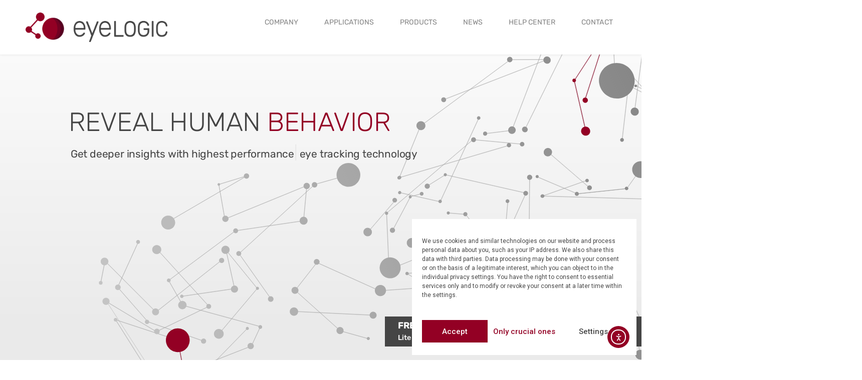

--- FILE ---
content_type: text/html; charset=UTF-8
request_url: https://www.eyelogicsolutions.com/
body_size: 87290
content:
<!DOCTYPE html>
<html lang="de">
<head>
	<meta charset="UTF-8">
		<meta name='robots' content='index, follow, max-image-preview:large, max-snippet:-1, max-video-preview:-1' />
<!-- Google tag (gtag.js) consent mode dataLayer added by Site Kit -->
<script id="google_gtagjs-js-consent-mode-data-layer">
window.dataLayer = window.dataLayer || [];function gtag(){dataLayer.push(arguments);}
gtag('consent', 'default', {"ad_personalization":"denied","ad_storage":"denied","ad_user_data":"denied","analytics_storage":"denied","functionality_storage":"denied","security_storage":"denied","personalization_storage":"denied","region":["AT","BE","BG","CH","CY","CZ","DE","DK","EE","ES","FI","FR","GB","GR","HR","HU","IE","IS","IT","LI","LT","LU","LV","MT","NL","NO","PL","PT","RO","SE","SI","SK"],"wait_for_update":500});
window._googlesitekitConsentCategoryMap = {"statistics":["analytics_storage"],"marketing":["ad_storage","ad_user_data","ad_personalization"],"functional":["functionality_storage","security_storage"],"preferences":["personalization_storage"]};
window._googlesitekitConsents = {"ad_personalization":"denied","ad_storage":"denied","ad_user_data":"denied","analytics_storage":"denied","functionality_storage":"denied","security_storage":"denied","personalization_storage":"denied","region":["AT","BE","BG","CH","CY","CZ","DE","DK","EE","ES","FI","FR","GB","GR","HR","HU","IE","IS","IT","LI","LT","LU","LV","MT","NL","NO","PL","PT","RO","SE","SI","SK"],"wait_for_update":500};
</script>
<!-- End Google tag (gtag.js) consent mode dataLayer added by Site Kit -->

	<!-- This site is optimized with the Yoast SEO plugin v26.6 - https://yoast.com/wordpress/plugins/seo/ -->
	<title>EyeLogic - Eye Tracking Solutions</title>
	<meta name="description" content="EyeLogic remote and high performance eye tracking solutions. Get to know us and experience our LogicOne eye tracker." />
	<link rel="canonical" href="https://www.eyelogicsolutions.com/" />
	<meta property="og:locale" content="de_DE" />
	<meta property="og:type" content="website" />
	<meta property="og:title" content="EyeLogic" />
	<meta property="og:description" content="Deep insights with eye tracking solutions" />
	<meta property="og:url" content="https://www.eyelogicsolutions.com/" />
	<meta property="og:site_name" content="EyeLogic" />
	<meta property="article:modified_time" content="2025-12-18T08:37:30+00:00" />
	<meta property="og:image" content="https://www.eyelogicsolutions.com/wp-content/uploads/2021/12/Website-Thumbnail.jpg" />
	<meta property="og:image:width" content="1200" />
	<meta property="og:image:height" content="627" />
	<meta property="og:image:type" content="image/jpeg" />
	<meta name="twitter:card" content="summary_large_image" />
	<meta name="twitter:title" content="EyeLogic" />
	<meta name="twitter:description" content="Deep insights with eye tracking solutions" />
	<meta name="twitter:image" content="https://www.eyelogicsolutions.com/wp-content/uploads/2021/12/Website-Thumbnail.jpg" />
	<script type="application/ld+json" class="yoast-schema-graph">{"@context":"https://schema.org","@graph":[{"@type":"WebPage","@id":"https://www.eyelogicsolutions.com/","url":"https://www.eyelogicsolutions.com/","name":"EyeLogic - Eye Tracking Solutions","isPartOf":{"@id":"https://www.eyelogicsolutions.com/#website"},"about":{"@id":"https://www.eyelogicsolutions.com/#organization"},"primaryImageOfPage":{"@id":"https://www.eyelogicsolutions.com/#primaryimage"},"image":{"@id":"https://www.eyelogicsolutions.com/#primaryimage"},"thumbnailUrl":"https://www.eyelogicsolutions.com/wp-content/uploads/2021/09/Logo_neu-e1640256460644.png","datePublished":"2016-05-10T03:48:21+00:00","dateModified":"2025-12-18T08:37:30+00:00","description":"EyeLogic remote and high performance eye tracking solutions. Get to know us and experience our LogicOne eye tracker.","breadcrumb":{"@id":"https://www.eyelogicsolutions.com/#breadcrumb"},"inLanguage":"de","potentialAction":[{"@type":"ReadAction","target":["https://www.eyelogicsolutions.com/"]}]},{"@type":"ImageObject","inLanguage":"de","@id":"https://www.eyelogicsolutions.com/#primaryimage","url":"https://www.eyelogicsolutions.com/wp-content/uploads/2021/09/Logo_neu-e1640256460644.png","contentUrl":"https://www.eyelogicsolutions.com/wp-content/uploads/2021/09/Logo_neu-e1640256460644.png","width":700,"height":145},{"@type":"BreadcrumbList","@id":"https://www.eyelogicsolutions.com/#breadcrumb","itemListElement":[{"@type":"ListItem","position":1,"name":"Startseite"}]},{"@type":"WebSite","@id":"https://www.eyelogicsolutions.com/#website","url":"https://www.eyelogicsolutions.com/","name":"EyeLogic","description":"Eye tracking solutions for deep insights","publisher":{"@id":"https://www.eyelogicsolutions.com/#organization"},"potentialAction":[{"@type":"SearchAction","target":{"@type":"EntryPoint","urlTemplate":"https://www.eyelogicsolutions.com/?s={search_term_string}"},"query-input":{"@type":"PropertyValueSpecification","valueRequired":true,"valueName":"search_term_string"}}],"inLanguage":"de"},{"@type":"Organization","@id":"https://www.eyelogicsolutions.com/#organization","name":"EyeLogic","url":"https://www.eyelogicsolutions.com/","logo":{"@type":"ImageObject","inLanguage":"de","@id":"https://www.eyelogicsolutions.com/#/schema/logo/image/","url":"https://www.eyelogicsolutions.com/wp-content/uploads/2021/12/Website-Thumbnail.jpg","contentUrl":"https://www.eyelogicsolutions.com/wp-content/uploads/2021/12/Website-Thumbnail.jpg","width":1200,"height":627,"caption":"EyeLogic"},"image":{"@id":"https://www.eyelogicsolutions.com/#/schema/logo/image/"}}]}</script>
	<!-- / Yoast SEO plugin. -->


<link rel='dns-prefetch' href='//cdn.elementor.com' />
<link rel='dns-prefetch' href='//www.googletagmanager.com' />
<link rel="alternate" type="application/rss+xml" title="EyeLogic &raquo; Feed" href="https://www.eyelogicsolutions.com/feed/" />
<link rel="alternate" type="application/rss+xml" title="EyeLogic &raquo; Kommentar-Feed" href="https://www.eyelogicsolutions.com/comments/feed/" />
<link rel="alternate" title="oEmbed (JSON)" type="application/json+oembed" href="https://www.eyelogicsolutions.com/wp-json/oembed/1.0/embed?url=https%3A%2F%2Fwww.eyelogicsolutions.com%2F" />
<link rel="alternate" title="oEmbed (XML)" type="text/xml+oembed" href="https://www.eyelogicsolutions.com/wp-json/oembed/1.0/embed?url=https%3A%2F%2Fwww.eyelogicsolutions.com%2F&#038;format=xml" />
<style id='wp-img-auto-sizes-contain-inline-css'>
img:is([sizes=auto i],[sizes^="auto," i]){contain-intrinsic-size:3000px 1500px}
/*# sourceURL=wp-img-auto-sizes-contain-inline-css */
</style>
<link rel='stylesheet' id='astra-theme-css-css' href='https://www.eyelogicsolutions.com/wp-content/themes/astra/assets/css/minified/main.min.css?ver=4.12.1' media='all' />
<style id='astra-theme-css-inline-css'>
.ast-no-sidebar .entry-content .alignfull {margin-left: calc( -50vw + 50%);margin-right: calc( -50vw + 50%);max-width: 100vw;width: 100vw;}.ast-no-sidebar .entry-content .alignwide {margin-left: calc(-41vw + 50%);margin-right: calc(-41vw + 50%);max-width: unset;width: unset;}.ast-no-sidebar .entry-content .alignfull .alignfull,.ast-no-sidebar .entry-content .alignfull .alignwide,.ast-no-sidebar .entry-content .alignwide .alignfull,.ast-no-sidebar .entry-content .alignwide .alignwide,.ast-no-sidebar .entry-content .wp-block-column .alignfull,.ast-no-sidebar .entry-content .wp-block-column .alignwide{width: 100%;margin-left: auto;margin-right: auto;}.wp-block-gallery,.blocks-gallery-grid {margin: 0;}.wp-block-separator {max-width: 100px;}.wp-block-separator.is-style-wide,.wp-block-separator.is-style-dots {max-width: none;}.entry-content .has-2-columns .wp-block-column:first-child {padding-right: 10px;}.entry-content .has-2-columns .wp-block-column:last-child {padding-left: 10px;}@media (max-width: 782px) {.entry-content .wp-block-columns .wp-block-column {flex-basis: 100%;}.entry-content .has-2-columns .wp-block-column:first-child {padding-right: 0;}.entry-content .has-2-columns .wp-block-column:last-child {padding-left: 0;}}body .entry-content .wp-block-latest-posts {margin-left: 0;}body .entry-content .wp-block-latest-posts li {list-style: none;}.ast-no-sidebar .ast-container .entry-content .wp-block-latest-posts {margin-left: 0;}.ast-header-break-point .entry-content .alignwide {margin-left: auto;margin-right: auto;}.entry-content .blocks-gallery-item img {margin-bottom: auto;}.wp-block-pullquote {border-top: 4px solid #555d66;border-bottom: 4px solid #555d66;color: #40464d;}:root{--ast-post-nav-space:0;--ast-container-default-xlg-padding:6.67em;--ast-container-default-lg-padding:5.67em;--ast-container-default-slg-padding:4.34em;--ast-container-default-md-padding:3.34em;--ast-container-default-sm-padding:6.67em;--ast-container-default-xs-padding:2.4em;--ast-container-default-xxs-padding:1.4em;--ast-code-block-background:#EEEEEE;--ast-comment-inputs-background:#FAFAFA;--ast-normal-container-width:1200px;--ast-narrow-container-width:750px;--ast-blog-title-font-weight:normal;--ast-blog-meta-weight:inherit;--ast-global-color-primary:var(--ast-global-color-5);--ast-global-color-secondary:var(--ast-global-color-4);--ast-global-color-alternate-background:var(--ast-global-color-7);--ast-global-color-subtle-background:var(--ast-global-color-6);--ast-bg-style-guide:var( --ast-global-color-secondary,--ast-global-color-5 );--ast-shadow-style-guide:0px 0px 4px 0 #00000057;--ast-global-dark-bg-style:#fff;--ast-global-dark-lfs:#fbfbfb;--ast-widget-bg-color:#fafafa;--ast-wc-container-head-bg-color:#fbfbfb;--ast-title-layout-bg:#eeeeee;--ast-search-border-color:#e7e7e7;--ast-lifter-hover-bg:#e6e6e6;--ast-gallery-block-color:#000;--srfm-color-input-label:var(--ast-global-color-2);}html{font-size:93.75%;}a,.page-title{color:var(--ast-global-color-0);}a:hover,a:focus{color:var(--ast-global-color-1);}body,button,input,select,textarea,.ast-button,.ast-custom-button{font-family:-apple-system,BlinkMacSystemFont,Segoe UI,Roboto,Oxygen-Sans,Ubuntu,Cantarell,Helvetica Neue,sans-serif;font-weight:inherit;font-size:15px;font-size:1rem;line-height:var(--ast-body-line-height,1.65em);}blockquote{color:var(--ast-global-color-3);}h1,h2,h3,h4,h5,h6,.entry-content :where(h1,h2,h3,h4,h5,h6),.site-title,.site-title a{font-weight:600;}.ast-site-identity .site-title a{color:var(--ast-global-color-2);}.site-title{font-size:35px;font-size:2.3333333333333rem;display:block;}.site-header .site-description{font-size:15px;font-size:1rem;display:block;}.entry-title{font-size:26px;font-size:1.7333333333333rem;}.archive .ast-article-post .ast-article-inner,.blog .ast-article-post .ast-article-inner,.archive .ast-article-post .ast-article-inner:hover,.blog .ast-article-post .ast-article-inner:hover{overflow:hidden;}h1,.entry-content :where(h1){font-size:40px;font-size:2.6666666666667rem;font-weight:600;line-height:1.4em;}h2,.entry-content :where(h2){font-size:32px;font-size:2.1333333333333rem;font-weight:600;line-height:1.3em;}h3,.entry-content :where(h3){font-size:26px;font-size:1.7333333333333rem;font-weight:600;line-height:1.3em;}h4,.entry-content :where(h4){font-size:24px;font-size:1.6rem;line-height:1.2em;font-weight:600;}h5,.entry-content :where(h5){font-size:20px;font-size:1.3333333333333rem;line-height:1.2em;font-weight:600;}h6,.entry-content :where(h6){font-size:16px;font-size:1.0666666666667rem;line-height:1.25em;font-weight:600;}::selection{background-color:var(--ast-global-color-0);color:#ffffff;}body,h1,h2,h3,h4,h5,h6,.entry-title a,.entry-content :where(h1,h2,h3,h4,h5,h6){color:var(--ast-global-color-3);}.tagcloud a:hover,.tagcloud a:focus,.tagcloud a.current-item{color:#ffffff;border-color:var(--ast-global-color-0);background-color:var(--ast-global-color-0);}input:focus,input[type="text"]:focus,input[type="email"]:focus,input[type="url"]:focus,input[type="password"]:focus,input[type="reset"]:focus,input[type="search"]:focus,textarea:focus{border-color:var(--ast-global-color-0);}input[type="radio"]:checked,input[type=reset],input[type="checkbox"]:checked,input[type="checkbox"]:hover:checked,input[type="checkbox"]:focus:checked,input[type=range]::-webkit-slider-thumb{border-color:var(--ast-global-color-0);background-color:var(--ast-global-color-0);box-shadow:none;}.site-footer a:hover + .post-count,.site-footer a:focus + .post-count{background:var(--ast-global-color-0);border-color:var(--ast-global-color-0);}.single .nav-links .nav-previous,.single .nav-links .nav-next{color:var(--ast-global-color-0);}.entry-meta,.entry-meta *{line-height:1.45;color:var(--ast-global-color-0);}.entry-meta a:not(.ast-button):hover,.entry-meta a:not(.ast-button):hover *,.entry-meta a:not(.ast-button):focus,.entry-meta a:not(.ast-button):focus *,.page-links > .page-link,.page-links .page-link:hover,.post-navigation a:hover{color:var(--ast-global-color-1);}#cat option,.secondary .calendar_wrap thead a,.secondary .calendar_wrap thead a:visited{color:var(--ast-global-color-0);}.secondary .calendar_wrap #today,.ast-progress-val span{background:var(--ast-global-color-0);}.secondary a:hover + .post-count,.secondary a:focus + .post-count{background:var(--ast-global-color-0);border-color:var(--ast-global-color-0);}.calendar_wrap #today > a{color:#ffffff;}.page-links .page-link,.single .post-navigation a{color:var(--ast-global-color-0);}.ast-search-menu-icon .search-form button.search-submit{padding:0 4px;}.ast-search-menu-icon form.search-form{padding-right:0;}.ast-search-menu-icon.slide-search input.search-field{width:0;}.ast-header-search .ast-search-menu-icon.ast-dropdown-active .search-form,.ast-header-search .ast-search-menu-icon.ast-dropdown-active .search-field:focus{transition:all 0.2s;}.search-form input.search-field:focus{outline:none;}.ast-archive-title{color:var(--ast-global-color-2);}.widget-title,.widget .wp-block-heading{font-size:21px;font-size:1.4rem;color:var(--ast-global-color-2);}.ast-single-post .entry-content a,.ast-comment-content a:not(.ast-comment-edit-reply-wrap a){text-decoration:underline;}.ast-single-post .wp-block-button .wp-block-button__link,.ast-single-post .elementor-widget-button .elementor-button,.ast-single-post .entry-content .uagb-tab a,.ast-single-post .entry-content .uagb-ifb-cta a,.ast-single-post .entry-content .wp-block-uagb-buttons a,.ast-single-post .entry-content .uabb-module-content a,.ast-single-post .entry-content .uagb-post-grid a,.ast-single-post .entry-content .uagb-timeline a,.ast-single-post .entry-content .uagb-toc__wrap a,.ast-single-post .entry-content .uagb-taxomony-box a,.entry-content .wp-block-latest-posts > li > a,.ast-single-post .entry-content .wp-block-file__button,a.ast-post-filter-single,.ast-single-post .wp-block-buttons .wp-block-button.is-style-outline .wp-block-button__link,.ast-single-post .ast-comment-content .comment-reply-link,.ast-single-post .ast-comment-content .comment-edit-link{text-decoration:none;}.ast-search-menu-icon.slide-search a:focus-visible:focus-visible,.astra-search-icon:focus-visible,#close:focus-visible,a:focus-visible,.ast-menu-toggle:focus-visible,.site .skip-link:focus-visible,.wp-block-loginout input:focus-visible,.wp-block-search.wp-block-search__button-inside .wp-block-search__inside-wrapper,.ast-header-navigation-arrow:focus-visible,.ast-orders-table__row .ast-orders-table__cell:focus-visible,a#ast-apply-coupon:focus-visible,#ast-apply-coupon:focus-visible,#close:focus-visible,.button.search-submit:focus-visible,#search_submit:focus,.normal-search:focus-visible,.ast-header-account-wrap:focus-visible,.astra-cart-drawer-close:focus,.ast-single-variation:focus,.ast-button:focus,.ast-builder-button-wrap:has(.ast-custom-button-link:focus),.ast-builder-button-wrap .ast-custom-button-link:focus{outline-style:dotted;outline-color:inherit;outline-width:thin;}input:focus,input[type="text"]:focus,input[type="email"]:focus,input[type="url"]:focus,input[type="password"]:focus,input[type="reset"]:focus,input[type="search"]:focus,input[type="number"]:focus,textarea:focus,.wp-block-search__input:focus,[data-section="section-header-mobile-trigger"] .ast-button-wrap .ast-mobile-menu-trigger-minimal:focus,.ast-mobile-popup-drawer.active .menu-toggle-close:focus,#ast-scroll-top:focus,#coupon_code:focus,#ast-coupon-code:focus{border-style:dotted;border-color:inherit;border-width:thin;}input{outline:none;}.ast-logo-title-inline .site-logo-img{padding-right:1em;}.site-logo-img img{ transition:all 0.2s linear;}body .ast-oembed-container *{position:absolute;top:0;width:100%;height:100%;left:0;}body .wp-block-embed-pocket-casts .ast-oembed-container *{position:unset;}.ast-single-post-featured-section + article {margin-top: 2em;}.site-content .ast-single-post-featured-section img {width: 100%;overflow: hidden;object-fit: cover;}.site > .ast-single-related-posts-container {margin-top: 0;}@media (min-width: 922px) {.ast-desktop .ast-container--narrow {max-width: var(--ast-narrow-container-width);margin: 0 auto;}}.ast-page-builder-template .hentry {margin: 0;}.ast-page-builder-template .site-content > .ast-container {max-width: 100%;padding: 0;}.ast-page-builder-template .site .site-content #primary {padding: 0;margin: 0;}.ast-page-builder-template .no-results {text-align: center;margin: 4em auto;}.ast-page-builder-template .ast-pagination {padding: 2em;}.ast-page-builder-template .entry-header.ast-no-title.ast-no-thumbnail {margin-top: 0;}.ast-page-builder-template .entry-header.ast-header-without-markup {margin-top: 0;margin-bottom: 0;}.ast-page-builder-template .entry-header.ast-no-title.ast-no-meta {margin-bottom: 0;}.ast-page-builder-template.single .post-navigation {padding-bottom: 2em;}.ast-page-builder-template.single-post .site-content > .ast-container {max-width: 100%;}.ast-page-builder-template .entry-header {margin-top: 4em;margin-left: auto;margin-right: auto;padding-left: 20px;padding-right: 20px;}.single.ast-page-builder-template .entry-header {padding-left: 20px;padding-right: 20px;}.ast-page-builder-template .ast-archive-description {margin: 4em auto 0;padding-left: 20px;padding-right: 20px;}.ast-page-builder-template.ast-no-sidebar .entry-content .alignwide {margin-left: 0;margin-right: 0;}@media (max-width:921.9px){#ast-desktop-header{display:none;}}@media (min-width:922px){#ast-mobile-header{display:none;}}.wp-block-buttons.aligncenter{justify-content:center;}@media (max-width:921px){.ast-theme-transparent-header #primary,.ast-theme-transparent-header #secondary{padding:0;}}@media (max-width:921px){.ast-plain-container.ast-no-sidebar #primary{padding:0;}}.ast-plain-container.ast-no-sidebar #primary{margin-top:0;margin-bottom:0;}@media (min-width:1200px){.wp-block-group .has-background{padding:20px;}}@media (min-width:1200px){.ast-no-sidebar.ast-separate-container .entry-content .wp-block-group.alignwide,.ast-no-sidebar.ast-separate-container .entry-content .wp-block-cover.alignwide{margin-left:-20px;margin-right:-20px;padding-left:20px;padding-right:20px;}.ast-no-sidebar.ast-separate-container .entry-content .wp-block-cover.alignfull,.ast-no-sidebar.ast-separate-container .entry-content .wp-block-group.alignfull{margin-left:-6.67em;margin-right:-6.67em;padding-left:6.67em;padding-right:6.67em;}}@media (min-width:1200px){.wp-block-cover-image.alignwide .wp-block-cover__inner-container,.wp-block-cover.alignwide .wp-block-cover__inner-container,.wp-block-cover-image.alignfull .wp-block-cover__inner-container,.wp-block-cover.alignfull .wp-block-cover__inner-container{width:100%;}}.wp-block-columns{margin-bottom:unset;}.wp-block-image.size-full{margin:2rem 0;}.wp-block-separator.has-background{padding:0;}.wp-block-gallery{margin-bottom:1.6em;}.wp-block-group{padding-top:4em;padding-bottom:4em;}.wp-block-group__inner-container .wp-block-columns:last-child,.wp-block-group__inner-container :last-child,.wp-block-table table{margin-bottom:0;}.blocks-gallery-grid{width:100%;}.wp-block-navigation-link__content{padding:5px 0;}.wp-block-group .wp-block-group .has-text-align-center,.wp-block-group .wp-block-column .has-text-align-center{max-width:100%;}.has-text-align-center{margin:0 auto;}@media (min-width:1200px){.wp-block-cover__inner-container,.alignwide .wp-block-group__inner-container,.alignfull .wp-block-group__inner-container{max-width:1200px;margin:0 auto;}.wp-block-group.alignnone,.wp-block-group.aligncenter,.wp-block-group.alignleft,.wp-block-group.alignright,.wp-block-group.alignwide,.wp-block-columns.alignwide{margin:2rem 0 1rem 0;}}@media (max-width:1200px){.wp-block-group{padding:3em;}.wp-block-group .wp-block-group{padding:1.5em;}.wp-block-columns,.wp-block-column{margin:1rem 0;}}@media (min-width:921px){.wp-block-columns .wp-block-group{padding:2em;}}@media (max-width:544px){.wp-block-cover-image .wp-block-cover__inner-container,.wp-block-cover .wp-block-cover__inner-container{width:unset;}.wp-block-cover,.wp-block-cover-image{padding:2em 0;}.wp-block-group,.wp-block-cover{padding:2em;}.wp-block-media-text__media img,.wp-block-media-text__media video{width:unset;max-width:100%;}.wp-block-media-text.has-background .wp-block-media-text__content{padding:1em;}}.wp-block-image.aligncenter{margin-left:auto;margin-right:auto;}.wp-block-table.aligncenter{margin-left:auto;margin-right:auto;}@media (min-width:544px){.entry-content .wp-block-media-text.has-media-on-the-right .wp-block-media-text__content{padding:0 8% 0 0;}.entry-content .wp-block-media-text .wp-block-media-text__content{padding:0 0 0 8%;}.ast-plain-container .site-content .entry-content .has-custom-content-position.is-position-bottom-left > *,.ast-plain-container .site-content .entry-content .has-custom-content-position.is-position-bottom-right > *,.ast-plain-container .site-content .entry-content .has-custom-content-position.is-position-top-left > *,.ast-plain-container .site-content .entry-content .has-custom-content-position.is-position-top-right > *,.ast-plain-container .site-content .entry-content .has-custom-content-position.is-position-center-right > *,.ast-plain-container .site-content .entry-content .has-custom-content-position.is-position-center-left > *{margin:0;}}@media (max-width:544px){.entry-content .wp-block-media-text .wp-block-media-text__content{padding:8% 0;}.wp-block-media-text .wp-block-media-text__media img{width:auto;max-width:100%;}}.wp-block-button.is-style-outline .wp-block-button__link{border-color:var(--ast-global-color-0);}div.wp-block-button.is-style-outline > .wp-block-button__link:not(.has-text-color),div.wp-block-button.wp-block-button__link.is-style-outline:not(.has-text-color){color:var(--ast-global-color-0);}.wp-block-button.is-style-outline .wp-block-button__link:hover,.wp-block-buttons .wp-block-button.is-style-outline .wp-block-button__link:focus,.wp-block-buttons .wp-block-button.is-style-outline > .wp-block-button__link:not(.has-text-color):hover,.wp-block-buttons .wp-block-button.wp-block-button__link.is-style-outline:not(.has-text-color):hover{color:#ffffff;background-color:var(--ast-global-color-1);border-color:var(--ast-global-color-1);}.post-page-numbers.current .page-link,.ast-pagination .page-numbers.current{color:#ffffff;border-color:var(--ast-global-color-0);background-color:var(--ast-global-color-0);}@media (min-width:544px){.entry-content > .alignleft{margin-right:20px;}.entry-content > .alignright{margin-left:20px;}}.wp-block-button.is-style-outline .wp-block-button__link.wp-element-button,.ast-outline-button{border-color:var(--ast-global-color-0);font-family:inherit;font-weight:inherit;line-height:1em;}.wp-block-buttons .wp-block-button.is-style-outline > .wp-block-button__link:not(.has-text-color),.wp-block-buttons .wp-block-button.wp-block-button__link.is-style-outline:not(.has-text-color),.ast-outline-button{color:var(--ast-global-color-0);}.wp-block-button.is-style-outline .wp-block-button__link:hover,.wp-block-buttons .wp-block-button.is-style-outline .wp-block-button__link:focus,.wp-block-buttons .wp-block-button.is-style-outline > .wp-block-button__link:not(.has-text-color):hover,.wp-block-buttons .wp-block-button.wp-block-button__link.is-style-outline:not(.has-text-color):hover,.ast-outline-button:hover,.ast-outline-button:focus,.wp-block-uagb-buttons-child .uagb-buttons-repeater.ast-outline-button:hover,.wp-block-uagb-buttons-child .uagb-buttons-repeater.ast-outline-button:focus{color:#ffffff;background-color:var(--ast-global-color-1);border-color:var(--ast-global-color-1);}.wp-block-button .wp-block-button__link.wp-element-button.is-style-outline:not(.has-background),.wp-block-button.is-style-outline>.wp-block-button__link.wp-element-button:not(.has-background),.ast-outline-button{background-color:transparent;}.entry-content[data-ast-blocks-layout] > figure{margin-bottom:1em;}h1.widget-title{font-weight:600;}h2.widget-title{font-weight:600;}h3.widget-title{font-weight:600;}.elementor-widget-container .elementor-loop-container .e-loop-item[data-elementor-type="loop-item"]{width:100%;}@media (max-width:921px){.ast-left-sidebar #content > .ast-container{display:flex;flex-direction:column-reverse;width:100%;}.ast-separate-container .ast-article-post,.ast-separate-container .ast-article-single{padding:1.5em 2.14em;}.ast-author-box img.avatar{margin:20px 0 0 0;}}@media (min-width:922px){.ast-separate-container.ast-right-sidebar #primary,.ast-separate-container.ast-left-sidebar #primary{border:0;}.search-no-results.ast-separate-container #primary{margin-bottom:4em;}}.wp-block-button .wp-block-button__link{color:#ffffff;}.wp-block-button .wp-block-button__link:hover,.wp-block-button .wp-block-button__link:focus{color:#ffffff;background-color:var(--ast-global-color-1);border-color:var(--ast-global-color-1);}.elementor-widget-heading h1.elementor-heading-title{line-height:1.4em;}.elementor-widget-heading h2.elementor-heading-title{line-height:1.3em;}.elementor-widget-heading h3.elementor-heading-title{line-height:1.3em;}.elementor-widget-heading h4.elementor-heading-title{line-height:1.2em;}.elementor-widget-heading h5.elementor-heading-title{line-height:1.2em;}.elementor-widget-heading h6.elementor-heading-title{line-height:1.25em;}.wp-block-button .wp-block-button__link{border-color:var(--ast-global-color-0);background-color:var(--ast-global-color-0);color:#ffffff;font-family:inherit;font-weight:inherit;line-height:1em;padding-top:15px;padding-right:30px;padding-bottom:15px;padding-left:30px;}@media (max-width:921px){.wp-block-button .wp-block-button__link{padding-top:14px;padding-right:28px;padding-bottom:14px;padding-left:28px;}}@media (max-width:544px){.wp-block-button .wp-block-button__link{padding-top:12px;padding-right:24px;padding-bottom:12px;padding-left:24px;}}.menu-toggle,button,.ast-button,.ast-custom-button,.button,input#submit,input[type="button"],input[type="submit"],input[type="reset"],form[CLASS*="wp-block-search__"].wp-block-search .wp-block-search__inside-wrapper .wp-block-search__button{border-style:solid;border-top-width:0;border-right-width:0;border-left-width:0;border-bottom-width:0;color:#ffffff;border-color:var(--ast-global-color-0);background-color:var(--ast-global-color-0);padding-top:15px;padding-right:30px;padding-bottom:15px;padding-left:30px;font-family:inherit;font-weight:inherit;line-height:1em;}button:focus,.menu-toggle:hover,button:hover,.ast-button:hover,.ast-custom-button:hover .button:hover,.ast-custom-button:hover ,input[type=reset]:hover,input[type=reset]:focus,input#submit:hover,input#submit:focus,input[type="button"]:hover,input[type="button"]:focus,input[type="submit"]:hover,input[type="submit"]:focus,form[CLASS*="wp-block-search__"].wp-block-search .wp-block-search__inside-wrapper .wp-block-search__button:hover,form[CLASS*="wp-block-search__"].wp-block-search .wp-block-search__inside-wrapper .wp-block-search__button:focus{color:#ffffff;background-color:var(--ast-global-color-1);border-color:var(--ast-global-color-1);}@media (max-width:921px){.menu-toggle,button,.ast-button,.ast-custom-button,.button,input#submit,input[type="button"],input[type="submit"],input[type="reset"],form[CLASS*="wp-block-search__"].wp-block-search .wp-block-search__inside-wrapper .wp-block-search__button{padding-top:14px;padding-right:28px;padding-bottom:14px;padding-left:28px;}}@media (max-width:544px){.menu-toggle,button,.ast-button,.ast-custom-button,.button,input#submit,input[type="button"],input[type="submit"],input[type="reset"],form[CLASS*="wp-block-search__"].wp-block-search .wp-block-search__inside-wrapper .wp-block-search__button{padding-top:12px;padding-right:24px;padding-bottom:12px;padding-left:24px;}}@media (max-width:921px){.ast-mobile-header-stack .main-header-bar .ast-search-menu-icon{display:inline-block;}.ast-header-break-point.ast-header-custom-item-outside .ast-mobile-header-stack .main-header-bar .ast-search-icon{margin:0;}.ast-comment-avatar-wrap img{max-width:2.5em;}.ast-comment-meta{padding:0 1.8888em 1.3333em;}.ast-separate-container .ast-comment-list li.depth-1{padding:1.5em 2.14em;}.ast-separate-container .comment-respond{padding:2em 2.14em;}}@media (min-width:544px){.ast-container{max-width:100%;}}@media (max-width:544px){.ast-separate-container .ast-article-post,.ast-separate-container .ast-article-single,.ast-separate-container .comments-title,.ast-separate-container .ast-archive-description{padding:1.5em 1em;}.ast-separate-container #content .ast-container{padding-left:0.54em;padding-right:0.54em;}.ast-separate-container .ast-comment-list .bypostauthor{padding:.5em;}.ast-search-menu-icon.ast-dropdown-active .search-field{width:170px;}} #ast-mobile-header .ast-site-header-cart-li a{pointer-events:none;}body,.ast-separate-container{background-color:var(--ast-global-color-4);}.ast-no-sidebar.ast-separate-container .entry-content .alignfull {margin-left: -6.67em;margin-right: -6.67em;width: auto;}@media (max-width: 1200px) {.ast-no-sidebar.ast-separate-container .entry-content .alignfull {margin-left: -2.4em;margin-right: -2.4em;}}@media (max-width: 768px) {.ast-no-sidebar.ast-separate-container .entry-content .alignfull {margin-left: -2.14em;margin-right: -2.14em;}}@media (max-width: 544px) {.ast-no-sidebar.ast-separate-container .entry-content .alignfull {margin-left: -1em;margin-right: -1em;}}.ast-no-sidebar.ast-separate-container .entry-content .alignwide {margin-left: -20px;margin-right: -20px;}.ast-no-sidebar.ast-separate-container .entry-content .wp-block-column .alignfull,.ast-no-sidebar.ast-separate-container .entry-content .wp-block-column .alignwide {margin-left: auto;margin-right: auto;width: 100%;}@media (max-width:921px){.site-title{display:block;}.site-header .site-description{display:none;}h1,.entry-content :where(h1){font-size:30px;}h2,.entry-content :where(h2){font-size:25px;}h3,.entry-content :where(h3){font-size:20px;}}@media (max-width:544px){.site-title{display:block;}.site-header .site-description{display:none;}h1,.entry-content :where(h1){font-size:30px;}h2,.entry-content :where(h2){font-size:25px;}h3,.entry-content :where(h3){font-size:20px;}}@media (max-width:921px){html{font-size:85.5%;}}@media (max-width:544px){html{font-size:85.5%;}}@media (min-width:922px){.ast-container{max-width:1240px;}}@media (min-width:922px){.site-content .ast-container{display:flex;}}@media (max-width:921px){.site-content .ast-container{flex-direction:column;}}@media (min-width:922px){.main-header-menu .sub-menu .menu-item.ast-left-align-sub-menu:hover > .sub-menu,.main-header-menu .sub-menu .menu-item.ast-left-align-sub-menu.focus > .sub-menu{margin-left:-0px;}}.site .comments-area{padding-bottom:3em;}.wp-block-search {margin-bottom: 20px;}.wp-block-site-tagline {margin-top: 20px;}form.wp-block-search .wp-block-search__input,.wp-block-search.wp-block-search__button-inside .wp-block-search__inside-wrapper {border-color: #eaeaea;background: #fafafa;}.wp-block-search.wp-block-search__button-inside .wp-block-search__inside-wrapper .wp-block-search__input:focus,.wp-block-loginout input:focus {outline: thin dotted;}.wp-block-loginout input:focus {border-color: transparent;} form.wp-block-search .wp-block-search__inside-wrapper .wp-block-search__input {padding: 12px;}form.wp-block-search .wp-block-search__button svg {fill: currentColor;width: 20px;height: 20px;}.wp-block-loginout p label {display: block;}.wp-block-loginout p:not(.login-remember):not(.login-submit) input {width: 100%;}.wp-block-loginout .login-remember input {width: 1.1rem;height: 1.1rem;margin: 0 5px 4px 0;vertical-align: middle;}blockquote {padding: 1.2em;}.ast-header-break-point .ast-mobile-header-wrap .ast-above-header-wrap .main-header-bar-navigation .inline-on-mobile .menu-item .menu-link,.ast-header-break-point .ast-mobile-header-wrap .ast-main-header-wrap .main-header-bar-navigation .inline-on-mobile .menu-item .menu-link,.ast-header-break-point .ast-mobile-header-wrap .ast-below-header-wrap .main-header-bar-navigation .inline-on-mobile .menu-item .menu-link {border: none;}.ast-header-break-point .ast-mobile-header-wrap .ast-above-header-wrap .main-header-bar-navigation .inline-on-mobile .menu-item-has-children > .ast-menu-toggle::before,.ast-header-break-point .ast-mobile-header-wrap .ast-main-header-wrap .main-header-bar-navigation .inline-on-mobile .menu-item-has-children > .ast-menu-toggle::before,.ast-header-break-point .ast-mobile-header-wrap .ast-below-header-wrap .main-header-bar-navigation .inline-on-mobile .menu-item-has-children > .ast-menu-toggle::before {font-size: .6rem;}.ast-header-break-point .ast-mobile-header-wrap .ast-flex.inline-on-mobile {flex-wrap: unset;}.ast-header-break-point .ast-mobile-header-wrap .ast-flex.inline-on-mobile .menu-item.ast-submenu-expanded > .sub-menu .menu-link {padding: .1em 1em;}.ast-header-break-point .ast-mobile-header-wrap .ast-flex.inline-on-mobile .menu-item.ast-submenu-expanded > .sub-menu > .menu-item .ast-menu-toggle::before {transform: rotate(-90deg);}.ast-header-break-point .ast-mobile-header-wrap .ast-flex.inline-on-mobile .menu-item.ast-submenu-expanded > .sub-menu > .menu-item.ast-submenu-expanded .ast-menu-toggle::before {transform: rotate(-270deg);}.ast-header-break-point .ast-mobile-header-wrap .ast-flex.inline-on-mobile .menu-item > .sub-menu > .menu-item .menu-link:before {content: none;}.ast-header-break-point .ast-mobile-header-wrap .ast-flex.inline-on-mobile {flex-wrap: unset;}.ast-header-break-point .ast-mobile-header-wrap .ast-flex.inline-on-mobile .menu-item.ast-submenu-expanded > .sub-menu .menu-link {padding: .1em 1em;}.ast-header-break-point .ast-mobile-header-wrap .ast-flex.inline-on-mobile .menu-item.ast-submenu-expanded > .sub-menu > .menu-item .ast-menu-toggle::before {transform: rotate(-90deg);}.ast-header-break-point .ast-mobile-header-wrap .ast-flex.inline-on-mobile .menu-item.ast-submenu-expanded > .sub-menu > .menu-item.ast-submenu-expanded .ast-menu-toggle::before {transform: rotate(-270deg);}.ast-header-break-point .ast-mobile-header-wrap .ast-flex.inline-on-mobile .menu-item > .sub-menu > .menu-item .menu-link:before {content: none;}.ast-header-break-point .inline-on-mobile .sub-menu {width: 150px;}.ast-header-break-point .ast-mobile-header-wrap .ast-flex.inline-on-mobile .menu-item.menu-item-has-children {margin-right: 10px;}.ast-header-break-point .ast-mobile-header-wrap .ast-flex.inline-on-mobile .menu-item.ast-submenu-expanded > .sub-menu {display: block;position: absolute;right: auto;left: 0;}.ast-header-break-point .ast-mobile-header-wrap .ast-flex.inline-on-mobile .menu-item.ast-submenu-expanded > .sub-menu .menu-item .ast-menu-toggle {padding: 0;right: 1em;}.ast-header-break-point .ast-mobile-header-wrap .ast-flex.inline-on-mobile .menu-item.ast-submenu-expanded > .sub-menu > .menu-item > .sub-menu {left: 100%;right: auto;}.ast-header-break-point .ast-mobile-header-wrap .ast-flex.inline-on-mobile .ast-menu-toggle {right: -15px;}.ast-header-break-point .ast-mobile-header-wrap .ast-flex.inline-on-mobile .menu-item.menu-item-has-children {margin-right: 10px;}.ast-header-break-point .ast-mobile-header-wrap .ast-flex.inline-on-mobile .menu-item.ast-submenu-expanded > .sub-menu {display: block;position: absolute;right: auto;left: 0;}.ast-header-break-point .ast-mobile-header-wrap .ast-flex.inline-on-mobile .menu-item.ast-submenu-expanded > .sub-menu > .menu-item > .sub-menu {left: 100%;right: auto;}.ast-header-break-point .ast-mobile-header-wrap .ast-flex.inline-on-mobile .ast-menu-toggle {right: -15px;}:root .has-ast-global-color-0-color{color:var(--ast-global-color-0);}:root .has-ast-global-color-0-background-color{background-color:var(--ast-global-color-0);}:root .wp-block-button .has-ast-global-color-0-color{color:var(--ast-global-color-0);}:root .wp-block-button .has-ast-global-color-0-background-color{background-color:var(--ast-global-color-0);}:root .has-ast-global-color-1-color{color:var(--ast-global-color-1);}:root .has-ast-global-color-1-background-color{background-color:var(--ast-global-color-1);}:root .wp-block-button .has-ast-global-color-1-color{color:var(--ast-global-color-1);}:root .wp-block-button .has-ast-global-color-1-background-color{background-color:var(--ast-global-color-1);}:root .has-ast-global-color-2-color{color:var(--ast-global-color-2);}:root .has-ast-global-color-2-background-color{background-color:var(--ast-global-color-2);}:root .wp-block-button .has-ast-global-color-2-color{color:var(--ast-global-color-2);}:root .wp-block-button .has-ast-global-color-2-background-color{background-color:var(--ast-global-color-2);}:root .has-ast-global-color-3-color{color:var(--ast-global-color-3);}:root .has-ast-global-color-3-background-color{background-color:var(--ast-global-color-3);}:root .wp-block-button .has-ast-global-color-3-color{color:var(--ast-global-color-3);}:root .wp-block-button .has-ast-global-color-3-background-color{background-color:var(--ast-global-color-3);}:root .has-ast-global-color-4-color{color:var(--ast-global-color-4);}:root .has-ast-global-color-4-background-color{background-color:var(--ast-global-color-4);}:root .wp-block-button .has-ast-global-color-4-color{color:var(--ast-global-color-4);}:root .wp-block-button .has-ast-global-color-4-background-color{background-color:var(--ast-global-color-4);}:root .has-ast-global-color-5-color{color:var(--ast-global-color-5);}:root .has-ast-global-color-5-background-color{background-color:var(--ast-global-color-5);}:root .wp-block-button .has-ast-global-color-5-color{color:var(--ast-global-color-5);}:root .wp-block-button .has-ast-global-color-5-background-color{background-color:var(--ast-global-color-5);}:root .has-ast-global-color-6-color{color:var(--ast-global-color-6);}:root .has-ast-global-color-6-background-color{background-color:var(--ast-global-color-6);}:root .wp-block-button .has-ast-global-color-6-color{color:var(--ast-global-color-6);}:root .wp-block-button .has-ast-global-color-6-background-color{background-color:var(--ast-global-color-6);}:root .has-ast-global-color-7-color{color:var(--ast-global-color-7);}:root .has-ast-global-color-7-background-color{background-color:var(--ast-global-color-7);}:root .wp-block-button .has-ast-global-color-7-color{color:var(--ast-global-color-7);}:root .wp-block-button .has-ast-global-color-7-background-color{background-color:var(--ast-global-color-7);}:root .has-ast-global-color-8-color{color:var(--ast-global-color-8);}:root .has-ast-global-color-8-background-color{background-color:var(--ast-global-color-8);}:root .wp-block-button .has-ast-global-color-8-color{color:var(--ast-global-color-8);}:root .wp-block-button .has-ast-global-color-8-background-color{background-color:var(--ast-global-color-8);}:root{--ast-global-color-0:#0170B9;--ast-global-color-1:#3a3a3a;--ast-global-color-2:#3a3a3a;--ast-global-color-3:#4B4F58;--ast-global-color-4:#F5F5F5;--ast-global-color-5:#FFFFFF;--ast-global-color-6:#E5E5E5;--ast-global-color-7:#424242;--ast-global-color-8:#000000;}:root {--ast-border-color : #dddddd;}.ast-single-entry-banner {-js-display: flex;display: flex;flex-direction: column;justify-content: center;text-align: center;position: relative;background: var(--ast-title-layout-bg);}.ast-single-entry-banner[data-banner-layout="layout-1"] {max-width: 1200px;background: inherit;padding: 20px 0;}.ast-single-entry-banner[data-banner-width-type="custom"] {margin: 0 auto;width: 100%;}.ast-single-entry-banner + .site-content .entry-header {margin-bottom: 0;}.site .ast-author-avatar {--ast-author-avatar-size: ;}a.ast-underline-text {text-decoration: underline;}.ast-container > .ast-terms-link {position: relative;display: block;}a.ast-button.ast-badge-tax {padding: 4px 8px;border-radius: 3px;font-size: inherit;}header.entry-header{text-align:left;}header.entry-header > *:not(:last-child){margin-bottom:10px;}@media (max-width:921px){header.entry-header{text-align:left;}}@media (max-width:544px){header.entry-header{text-align:left;}}.ast-archive-entry-banner {-js-display: flex;display: flex;flex-direction: column;justify-content: center;text-align: center;position: relative;background: var(--ast-title-layout-bg);}.ast-archive-entry-banner[data-banner-width-type="custom"] {margin: 0 auto;width: 100%;}.ast-archive-entry-banner[data-banner-layout="layout-1"] {background: inherit;padding: 20px 0;text-align: left;}body.archive .ast-archive-description{max-width:1200px;width:100%;text-align:left;padding-top:3em;padding-right:3em;padding-bottom:3em;padding-left:3em;}body.archive .ast-archive-description .ast-archive-title,body.archive .ast-archive-description .ast-archive-title *{font-size:40px;font-size:2.6666666666667rem;text-transform:capitalize;}body.archive .ast-archive-description > *:not(:last-child){margin-bottom:10px;}@media (max-width:921px){body.archive .ast-archive-description{text-align:left;}}@media (max-width:544px){body.archive .ast-archive-description{text-align:left;}}.ast-breadcrumbs .trail-browse,.ast-breadcrumbs .trail-items,.ast-breadcrumbs .trail-items li{display:inline-block;margin:0;padding:0;border:none;background:inherit;text-indent:0;text-decoration:none;}.ast-breadcrumbs .trail-browse{font-size:inherit;font-style:inherit;font-weight:inherit;color:inherit;}.ast-breadcrumbs .trail-items{list-style:none;}.trail-items li::after{padding:0 0.3em;content:"\00bb";}.trail-items li:last-of-type::after{display:none;}h1,h2,h3,h4,h5,h6,.entry-content :where(h1,h2,h3,h4,h5,h6){color:var(--ast-global-color-2);}.entry-title a{color:var(--ast-global-color-2);}@media (max-width:921px){.ast-builder-grid-row-container.ast-builder-grid-row-tablet-3-firstrow .ast-builder-grid-row > *:first-child,.ast-builder-grid-row-container.ast-builder-grid-row-tablet-3-lastrow .ast-builder-grid-row > *:last-child{grid-column:1 / -1;}}@media (max-width:544px){.ast-builder-grid-row-container.ast-builder-grid-row-mobile-3-firstrow .ast-builder-grid-row > *:first-child,.ast-builder-grid-row-container.ast-builder-grid-row-mobile-3-lastrow .ast-builder-grid-row > *:last-child{grid-column:1 / -1;}}.ast-builder-layout-element[data-section="title_tagline"]{display:flex;}@media (max-width:921px){.ast-header-break-point .ast-builder-layout-element[data-section="title_tagline"]{display:flex;}}@media (max-width:544px){.ast-header-break-point .ast-builder-layout-element[data-section="title_tagline"]{display:flex;}}.ast-hfb-header .site-footer{padding-top:0px;padding-bottom:0px;padding-left:0px;padding-right:0px;margin-top:0px;margin-bottom:0px;margin-left:0px;margin-right:0px;}.footer-widget-area.widget-area.site-footer-focus-item{width:auto;}.ast-footer-row-inline .footer-widget-area.widget-area.site-footer-focus-item{width:100%;}.elementor-widget-heading .elementor-heading-title{margin:0;}.elementor-page .ast-menu-toggle{color:unset !important;background:unset !important;}.elementor-post.elementor-grid-item.hentry{margin-bottom:0;}.woocommerce div.product .elementor-element.elementor-products-grid .related.products ul.products li.product,.elementor-element .elementor-wc-products .woocommerce[class*='columns-'] ul.products li.product{width:auto;margin:0;float:none;}.elementor-toc__list-wrapper{margin:0;}body .elementor hr{background-color:#ccc;margin:0;}.ast-left-sidebar .elementor-section.elementor-section-stretched,.ast-right-sidebar .elementor-section.elementor-section-stretched{max-width:100%;left:0 !important;}.elementor-posts-container [CLASS*="ast-width-"]{width:100%;}.elementor-template-full-width .ast-container{display:block;}.elementor-screen-only,.screen-reader-text,.screen-reader-text span,.ui-helper-hidden-accessible{top:0 !important;}@media (max-width:544px){.elementor-element .elementor-wc-products .woocommerce[class*="columns-"] ul.products li.product{width:auto;margin:0;}.elementor-element .woocommerce .woocommerce-result-count{float:none;}}.ast-header-break-point .main-header-bar{border-bottom-width:1px;}@media (min-width:922px){.main-header-bar{border-bottom-width:1px;}}.main-header-menu .menu-item, #astra-footer-menu .menu-item, .main-header-bar .ast-masthead-custom-menu-items{-js-display:flex;display:flex;-webkit-box-pack:center;-webkit-justify-content:center;-moz-box-pack:center;-ms-flex-pack:center;justify-content:center;-webkit-box-orient:vertical;-webkit-box-direction:normal;-webkit-flex-direction:column;-moz-box-orient:vertical;-moz-box-direction:normal;-ms-flex-direction:column;flex-direction:column;}.main-header-menu > .menu-item > .menu-link, #astra-footer-menu > .menu-item > .menu-link{height:100%;-webkit-box-align:center;-webkit-align-items:center;-moz-box-align:center;-ms-flex-align:center;align-items:center;-js-display:flex;display:flex;}.ast-header-break-point .main-navigation ul .menu-item .menu-link .icon-arrow:first-of-type svg{top:.2em;margin-top:0px;margin-left:0px;width:.65em;transform:translate(0, -2px) rotateZ(270deg);}.ast-mobile-popup-content .ast-submenu-expanded > .ast-menu-toggle{transform:rotateX(180deg);overflow-y:auto;}@media (min-width:922px){.ast-builder-menu .main-navigation > ul > li:last-child a{margin-right:0;}}.ast-separate-container .ast-article-inner{background-color:transparent;background-image:none;}.ast-separate-container .ast-article-post{background-color:var(--ast-global-color-5);}@media (max-width:921px){.ast-separate-container .ast-article-post{background-color:var(--ast-global-color-5);}}@media (max-width:544px){.ast-separate-container .ast-article-post{background-color:var(--ast-global-color-5);}}.ast-separate-container .ast-article-single:not(.ast-related-post), .ast-separate-container .error-404, .ast-separate-container .no-results, .single.ast-separate-container  .ast-author-meta, .ast-separate-container .related-posts-title-wrapper, .ast-separate-container .comments-count-wrapper, .ast-box-layout.ast-plain-container .site-content, .ast-padded-layout.ast-plain-container .site-content, .ast-separate-container .ast-archive-description, .ast-separate-container .comments-area .comment-respond, .ast-separate-container .comments-area .ast-comment-list li, .ast-separate-container .comments-area .comments-title{background-color:var(--ast-global-color-5);}@media (max-width:921px){.ast-separate-container .ast-article-single:not(.ast-related-post), .ast-separate-container .error-404, .ast-separate-container .no-results, .single.ast-separate-container  .ast-author-meta, .ast-separate-container .related-posts-title-wrapper, .ast-separate-container .comments-count-wrapper, .ast-box-layout.ast-plain-container .site-content, .ast-padded-layout.ast-plain-container .site-content, .ast-separate-container .ast-archive-description{background-color:var(--ast-global-color-5);}}@media (max-width:544px){.ast-separate-container .ast-article-single:not(.ast-related-post), .ast-separate-container .error-404, .ast-separate-container .no-results, .single.ast-separate-container  .ast-author-meta, .ast-separate-container .related-posts-title-wrapper, .ast-separate-container .comments-count-wrapper, .ast-box-layout.ast-plain-container .site-content, .ast-padded-layout.ast-plain-container .site-content, .ast-separate-container .ast-archive-description{background-color:var(--ast-global-color-5);}}.ast-separate-container.ast-two-container #secondary .widget{background-color:var(--ast-global-color-5);}@media (max-width:921px){.ast-separate-container.ast-two-container #secondary .widget{background-color:var(--ast-global-color-5);}}@media (max-width:544px){.ast-separate-container.ast-two-container #secondary .widget{background-color:var(--ast-global-color-5);}}.ast-mobile-header-content > *,.ast-desktop-header-content > * {padding: 10px 0;height: auto;}.ast-mobile-header-content > *:first-child,.ast-desktop-header-content > *:first-child {padding-top: 10px;}.ast-mobile-header-content > .ast-builder-menu,.ast-desktop-header-content > .ast-builder-menu {padding-top: 0;}.ast-mobile-header-content > *:last-child,.ast-desktop-header-content > *:last-child {padding-bottom: 0;}.ast-mobile-header-content .ast-search-menu-icon.ast-inline-search label,.ast-desktop-header-content .ast-search-menu-icon.ast-inline-search label {width: 100%;}.ast-desktop-header-content .main-header-bar-navigation .ast-submenu-expanded > .ast-menu-toggle::before {transform: rotateX(180deg);}#ast-desktop-header .ast-desktop-header-content,.ast-mobile-header-content .ast-search-icon,.ast-desktop-header-content .ast-search-icon,.ast-mobile-header-wrap .ast-mobile-header-content,.ast-main-header-nav-open.ast-popup-nav-open .ast-mobile-header-wrap .ast-mobile-header-content,.ast-main-header-nav-open.ast-popup-nav-open .ast-desktop-header-content {display: none;}.ast-main-header-nav-open.ast-header-break-point #ast-desktop-header .ast-desktop-header-content,.ast-main-header-nav-open.ast-header-break-point .ast-mobile-header-wrap .ast-mobile-header-content {display: block;}.ast-desktop .ast-desktop-header-content .astra-menu-animation-slide-up > .menu-item > .sub-menu,.ast-desktop .ast-desktop-header-content .astra-menu-animation-slide-up > .menu-item .menu-item > .sub-menu,.ast-desktop .ast-desktop-header-content .astra-menu-animation-slide-down > .menu-item > .sub-menu,.ast-desktop .ast-desktop-header-content .astra-menu-animation-slide-down > .menu-item .menu-item > .sub-menu,.ast-desktop .ast-desktop-header-content .astra-menu-animation-fade > .menu-item > .sub-menu,.ast-desktop .ast-desktop-header-content .astra-menu-animation-fade > .menu-item .menu-item > .sub-menu {opacity: 1;visibility: visible;}.ast-hfb-header.ast-default-menu-enable.ast-header-break-point .ast-mobile-header-wrap .ast-mobile-header-content .main-header-bar-navigation {width: unset;margin: unset;}.ast-mobile-header-content.content-align-flex-end .main-header-bar-navigation .menu-item-has-children > .ast-menu-toggle,.ast-desktop-header-content.content-align-flex-end .main-header-bar-navigation .menu-item-has-children > .ast-menu-toggle {left: calc( 20px - 0.907em);right: auto;}.ast-mobile-header-content .ast-search-menu-icon,.ast-mobile-header-content .ast-search-menu-icon.slide-search,.ast-desktop-header-content .ast-search-menu-icon,.ast-desktop-header-content .ast-search-menu-icon.slide-search {width: 100%;position: relative;display: block;right: auto;transform: none;}.ast-mobile-header-content .ast-search-menu-icon.slide-search .search-form,.ast-mobile-header-content .ast-search-menu-icon .search-form,.ast-desktop-header-content .ast-search-menu-icon.slide-search .search-form,.ast-desktop-header-content .ast-search-menu-icon .search-form {right: 0;visibility: visible;opacity: 1;position: relative;top: auto;transform: none;padding: 0;display: block;overflow: hidden;}.ast-mobile-header-content .ast-search-menu-icon.ast-inline-search .search-field,.ast-mobile-header-content .ast-search-menu-icon .search-field,.ast-desktop-header-content .ast-search-menu-icon.ast-inline-search .search-field,.ast-desktop-header-content .ast-search-menu-icon .search-field {width: 100%;padding-right: 5.5em;}.ast-mobile-header-content .ast-search-menu-icon .search-submit,.ast-desktop-header-content .ast-search-menu-icon .search-submit {display: block;position: absolute;height: 100%;top: 0;right: 0;padding: 0 1em;border-radius: 0;}.ast-hfb-header.ast-default-menu-enable.ast-header-break-point .ast-mobile-header-wrap .ast-mobile-header-content .main-header-bar-navigation ul .sub-menu .menu-link {padding-left: 30px;}.ast-hfb-header.ast-default-menu-enable.ast-header-break-point .ast-mobile-header-wrap .ast-mobile-header-content .main-header-bar-navigation .sub-menu .menu-item .menu-item .menu-link {padding-left: 40px;}.ast-mobile-popup-drawer.active .ast-mobile-popup-inner{background-color:#ffffff;;}.ast-mobile-header-wrap .ast-mobile-header-content, .ast-desktop-header-content{background-color:#ffffff;;}.ast-mobile-popup-content > *, .ast-mobile-header-content > *, .ast-desktop-popup-content > *, .ast-desktop-header-content > *{padding-top:0px;padding-bottom:0px;}.content-align-flex-start .ast-builder-layout-element{justify-content:flex-start;}.content-align-flex-start .main-header-menu{text-align:left;}.ast-mobile-popup-drawer.active .menu-toggle-close{color:#3a3a3a;}.ast-mobile-header-wrap .ast-primary-header-bar,.ast-primary-header-bar .site-primary-header-wrap{min-height:70px;}.ast-desktop .ast-primary-header-bar .main-header-menu > .menu-item{line-height:70px;}.ast-header-break-point #masthead .ast-mobile-header-wrap .ast-primary-header-bar,.ast-header-break-point #masthead .ast-mobile-header-wrap .ast-below-header-bar,.ast-header-break-point #masthead .ast-mobile-header-wrap .ast-above-header-bar{padding-left:20px;padding-right:20px;}.ast-header-break-point .ast-primary-header-bar{border-bottom-width:1px;border-bottom-color:var( --ast-global-color-subtle-background,--ast-global-color-7 );border-bottom-style:solid;}@media (min-width:922px){.ast-primary-header-bar{border-bottom-width:1px;border-bottom-color:var( --ast-global-color-subtle-background,--ast-global-color-7 );border-bottom-style:solid;}}.ast-primary-header-bar{background-color:#ffffff;background-image:none;}.ast-primary-header-bar{display:block;}@media (max-width:921px){.ast-header-break-point .ast-primary-header-bar{display:grid;}}@media (max-width:544px){.ast-header-break-point .ast-primary-header-bar{display:grid;}}[data-section="section-header-mobile-trigger"] .ast-button-wrap .ast-mobile-menu-trigger-minimal{color:var(--ast-global-color-0);border:none;background:transparent;}[data-section="section-header-mobile-trigger"] .ast-button-wrap .mobile-menu-toggle-icon .ast-mobile-svg{width:20px;height:20px;fill:var(--ast-global-color-0);}[data-section="section-header-mobile-trigger"] .ast-button-wrap .mobile-menu-wrap .mobile-menu{color:var(--ast-global-color-0);}.ast-builder-menu-mobile .main-navigation .menu-item.menu-item-has-children > .ast-menu-toggle{top:0;}.ast-builder-menu-mobile .main-navigation .menu-item-has-children > .menu-link:after{content:unset;}.ast-hfb-header .ast-builder-menu-mobile .main-header-menu, .ast-hfb-header .ast-builder-menu-mobile .main-navigation .menu-item .menu-link, .ast-hfb-header .ast-builder-menu-mobile .main-navigation .menu-item .sub-menu .menu-link{border-style:none;}.ast-builder-menu-mobile .main-navigation .menu-item.menu-item-has-children > .ast-menu-toggle{top:0;}@media (max-width:921px){.ast-builder-menu-mobile .main-navigation .menu-item.menu-item-has-children > .ast-menu-toggle{top:0;}.ast-builder-menu-mobile .main-navigation .menu-item-has-children > .menu-link:after{content:unset;}}@media (max-width:544px){.ast-builder-menu-mobile .main-navigation .menu-item.menu-item-has-children > .ast-menu-toggle{top:0;}}.ast-builder-menu-mobile .main-navigation{display:block;}@media (max-width:921px){.ast-header-break-point .ast-builder-menu-mobile .main-navigation{display:block;}}@media (max-width:544px){.ast-header-break-point .ast-builder-menu-mobile .main-navigation{display:block;}}:root{--e-global-color-astglobalcolor0:#0170B9;--e-global-color-astglobalcolor1:#3a3a3a;--e-global-color-astglobalcolor2:#3a3a3a;--e-global-color-astglobalcolor3:#4B4F58;--e-global-color-astglobalcolor4:#F5F5F5;--e-global-color-astglobalcolor5:#FFFFFF;--e-global-color-astglobalcolor6:#E5E5E5;--e-global-color-astglobalcolor7:#424242;--e-global-color-astglobalcolor8:#000000;}
/*# sourceURL=astra-theme-css-inline-css */
</style>
<style id='wp-emoji-styles-inline-css'>

	img.wp-smiley, img.emoji {
		display: inline !important;
		border: none !important;
		box-shadow: none !important;
		height: 1em !important;
		width: 1em !important;
		margin: 0 0.07em !important;
		vertical-align: -0.1em !important;
		background: none !important;
		padding: 0 !important;
	}
/*# sourceURL=wp-emoji-styles-inline-css */
</style>
<style id='global-styles-inline-css'>
:root{--wp--preset--aspect-ratio--square: 1;--wp--preset--aspect-ratio--4-3: 4/3;--wp--preset--aspect-ratio--3-4: 3/4;--wp--preset--aspect-ratio--3-2: 3/2;--wp--preset--aspect-ratio--2-3: 2/3;--wp--preset--aspect-ratio--16-9: 16/9;--wp--preset--aspect-ratio--9-16: 9/16;--wp--preset--color--black: #000000;--wp--preset--color--cyan-bluish-gray: #abb8c3;--wp--preset--color--white: #ffffff;--wp--preset--color--pale-pink: #f78da7;--wp--preset--color--vivid-red: #cf2e2e;--wp--preset--color--luminous-vivid-orange: #ff6900;--wp--preset--color--luminous-vivid-amber: #fcb900;--wp--preset--color--light-green-cyan: #7bdcb5;--wp--preset--color--vivid-green-cyan: #00d084;--wp--preset--color--pale-cyan-blue: #8ed1fc;--wp--preset--color--vivid-cyan-blue: #0693e3;--wp--preset--color--vivid-purple: #9b51e0;--wp--preset--color--ast-global-color-0: var(--ast-global-color-0);--wp--preset--color--ast-global-color-1: var(--ast-global-color-1);--wp--preset--color--ast-global-color-2: var(--ast-global-color-2);--wp--preset--color--ast-global-color-3: var(--ast-global-color-3);--wp--preset--color--ast-global-color-4: var(--ast-global-color-4);--wp--preset--color--ast-global-color-5: var(--ast-global-color-5);--wp--preset--color--ast-global-color-6: var(--ast-global-color-6);--wp--preset--color--ast-global-color-7: var(--ast-global-color-7);--wp--preset--color--ast-global-color-8: var(--ast-global-color-8);--wp--preset--gradient--vivid-cyan-blue-to-vivid-purple: linear-gradient(135deg,rgb(6,147,227) 0%,rgb(155,81,224) 100%);--wp--preset--gradient--light-green-cyan-to-vivid-green-cyan: linear-gradient(135deg,rgb(122,220,180) 0%,rgb(0,208,130) 100%);--wp--preset--gradient--luminous-vivid-amber-to-luminous-vivid-orange: linear-gradient(135deg,rgb(252,185,0) 0%,rgb(255,105,0) 100%);--wp--preset--gradient--luminous-vivid-orange-to-vivid-red: linear-gradient(135deg,rgb(255,105,0) 0%,rgb(207,46,46) 100%);--wp--preset--gradient--very-light-gray-to-cyan-bluish-gray: linear-gradient(135deg,rgb(238,238,238) 0%,rgb(169,184,195) 100%);--wp--preset--gradient--cool-to-warm-spectrum: linear-gradient(135deg,rgb(74,234,220) 0%,rgb(151,120,209) 20%,rgb(207,42,186) 40%,rgb(238,44,130) 60%,rgb(251,105,98) 80%,rgb(254,248,76) 100%);--wp--preset--gradient--blush-light-purple: linear-gradient(135deg,rgb(255,206,236) 0%,rgb(152,150,240) 100%);--wp--preset--gradient--blush-bordeaux: linear-gradient(135deg,rgb(254,205,165) 0%,rgb(254,45,45) 50%,rgb(107,0,62) 100%);--wp--preset--gradient--luminous-dusk: linear-gradient(135deg,rgb(255,203,112) 0%,rgb(199,81,192) 50%,rgb(65,88,208) 100%);--wp--preset--gradient--pale-ocean: linear-gradient(135deg,rgb(255,245,203) 0%,rgb(182,227,212) 50%,rgb(51,167,181) 100%);--wp--preset--gradient--electric-grass: linear-gradient(135deg,rgb(202,248,128) 0%,rgb(113,206,126) 100%);--wp--preset--gradient--midnight: linear-gradient(135deg,rgb(2,3,129) 0%,rgb(40,116,252) 100%);--wp--preset--font-size--small: 13px;--wp--preset--font-size--medium: 20px;--wp--preset--font-size--large: 36px;--wp--preset--font-size--x-large: 42px;--wp--preset--spacing--20: 0.44rem;--wp--preset--spacing--30: 0.67rem;--wp--preset--spacing--40: 1rem;--wp--preset--spacing--50: 1.5rem;--wp--preset--spacing--60: 2.25rem;--wp--preset--spacing--70: 3.38rem;--wp--preset--spacing--80: 5.06rem;--wp--preset--shadow--natural: 6px 6px 9px rgba(0, 0, 0, 0.2);--wp--preset--shadow--deep: 12px 12px 50px rgba(0, 0, 0, 0.4);--wp--preset--shadow--sharp: 6px 6px 0px rgba(0, 0, 0, 0.2);--wp--preset--shadow--outlined: 6px 6px 0px -3px rgb(255, 255, 255), 6px 6px rgb(0, 0, 0);--wp--preset--shadow--crisp: 6px 6px 0px rgb(0, 0, 0);}:root { --wp--style--global--content-size: var(--wp--custom--ast-content-width-size);--wp--style--global--wide-size: var(--wp--custom--ast-wide-width-size); }:where(body) { margin: 0; }.wp-site-blocks > .alignleft { float: left; margin-right: 2em; }.wp-site-blocks > .alignright { float: right; margin-left: 2em; }.wp-site-blocks > .aligncenter { justify-content: center; margin-left: auto; margin-right: auto; }:where(.wp-site-blocks) > * { margin-block-start: 24px; margin-block-end: 0; }:where(.wp-site-blocks) > :first-child { margin-block-start: 0; }:where(.wp-site-blocks) > :last-child { margin-block-end: 0; }:root { --wp--style--block-gap: 24px; }:root :where(.is-layout-flow) > :first-child{margin-block-start: 0;}:root :where(.is-layout-flow) > :last-child{margin-block-end: 0;}:root :where(.is-layout-flow) > *{margin-block-start: 24px;margin-block-end: 0;}:root :where(.is-layout-constrained) > :first-child{margin-block-start: 0;}:root :where(.is-layout-constrained) > :last-child{margin-block-end: 0;}:root :where(.is-layout-constrained) > *{margin-block-start: 24px;margin-block-end: 0;}:root :where(.is-layout-flex){gap: 24px;}:root :where(.is-layout-grid){gap: 24px;}.is-layout-flow > .alignleft{float: left;margin-inline-start: 0;margin-inline-end: 2em;}.is-layout-flow > .alignright{float: right;margin-inline-start: 2em;margin-inline-end: 0;}.is-layout-flow > .aligncenter{margin-left: auto !important;margin-right: auto !important;}.is-layout-constrained > .alignleft{float: left;margin-inline-start: 0;margin-inline-end: 2em;}.is-layout-constrained > .alignright{float: right;margin-inline-start: 2em;margin-inline-end: 0;}.is-layout-constrained > .aligncenter{margin-left: auto !important;margin-right: auto !important;}.is-layout-constrained > :where(:not(.alignleft):not(.alignright):not(.alignfull)){max-width: var(--wp--style--global--content-size);margin-left: auto !important;margin-right: auto !important;}.is-layout-constrained > .alignwide{max-width: var(--wp--style--global--wide-size);}body .is-layout-flex{display: flex;}.is-layout-flex{flex-wrap: wrap;align-items: center;}.is-layout-flex > :is(*, div){margin: 0;}body .is-layout-grid{display: grid;}.is-layout-grid > :is(*, div){margin: 0;}body{padding-top: 0px;padding-right: 0px;padding-bottom: 0px;padding-left: 0px;}a:where(:not(.wp-element-button)){text-decoration: none;}:root :where(.wp-element-button, .wp-block-button__link){background-color: #32373c;border-width: 0;color: #fff;font-family: inherit;font-size: inherit;font-style: inherit;font-weight: inherit;letter-spacing: inherit;line-height: inherit;padding-top: calc(0.667em + 2px);padding-right: calc(1.333em + 2px);padding-bottom: calc(0.667em + 2px);padding-left: calc(1.333em + 2px);text-decoration: none;text-transform: inherit;}.has-black-color{color: var(--wp--preset--color--black) !important;}.has-cyan-bluish-gray-color{color: var(--wp--preset--color--cyan-bluish-gray) !important;}.has-white-color{color: var(--wp--preset--color--white) !important;}.has-pale-pink-color{color: var(--wp--preset--color--pale-pink) !important;}.has-vivid-red-color{color: var(--wp--preset--color--vivid-red) !important;}.has-luminous-vivid-orange-color{color: var(--wp--preset--color--luminous-vivid-orange) !important;}.has-luminous-vivid-amber-color{color: var(--wp--preset--color--luminous-vivid-amber) !important;}.has-light-green-cyan-color{color: var(--wp--preset--color--light-green-cyan) !important;}.has-vivid-green-cyan-color{color: var(--wp--preset--color--vivid-green-cyan) !important;}.has-pale-cyan-blue-color{color: var(--wp--preset--color--pale-cyan-blue) !important;}.has-vivid-cyan-blue-color{color: var(--wp--preset--color--vivid-cyan-blue) !important;}.has-vivid-purple-color{color: var(--wp--preset--color--vivid-purple) !important;}.has-ast-global-color-0-color{color: var(--wp--preset--color--ast-global-color-0) !important;}.has-ast-global-color-1-color{color: var(--wp--preset--color--ast-global-color-1) !important;}.has-ast-global-color-2-color{color: var(--wp--preset--color--ast-global-color-2) !important;}.has-ast-global-color-3-color{color: var(--wp--preset--color--ast-global-color-3) !important;}.has-ast-global-color-4-color{color: var(--wp--preset--color--ast-global-color-4) !important;}.has-ast-global-color-5-color{color: var(--wp--preset--color--ast-global-color-5) !important;}.has-ast-global-color-6-color{color: var(--wp--preset--color--ast-global-color-6) !important;}.has-ast-global-color-7-color{color: var(--wp--preset--color--ast-global-color-7) !important;}.has-ast-global-color-8-color{color: var(--wp--preset--color--ast-global-color-8) !important;}.has-black-background-color{background-color: var(--wp--preset--color--black) !important;}.has-cyan-bluish-gray-background-color{background-color: var(--wp--preset--color--cyan-bluish-gray) !important;}.has-white-background-color{background-color: var(--wp--preset--color--white) !important;}.has-pale-pink-background-color{background-color: var(--wp--preset--color--pale-pink) !important;}.has-vivid-red-background-color{background-color: var(--wp--preset--color--vivid-red) !important;}.has-luminous-vivid-orange-background-color{background-color: var(--wp--preset--color--luminous-vivid-orange) !important;}.has-luminous-vivid-amber-background-color{background-color: var(--wp--preset--color--luminous-vivid-amber) !important;}.has-light-green-cyan-background-color{background-color: var(--wp--preset--color--light-green-cyan) !important;}.has-vivid-green-cyan-background-color{background-color: var(--wp--preset--color--vivid-green-cyan) !important;}.has-pale-cyan-blue-background-color{background-color: var(--wp--preset--color--pale-cyan-blue) !important;}.has-vivid-cyan-blue-background-color{background-color: var(--wp--preset--color--vivid-cyan-blue) !important;}.has-vivid-purple-background-color{background-color: var(--wp--preset--color--vivid-purple) !important;}.has-ast-global-color-0-background-color{background-color: var(--wp--preset--color--ast-global-color-0) !important;}.has-ast-global-color-1-background-color{background-color: var(--wp--preset--color--ast-global-color-1) !important;}.has-ast-global-color-2-background-color{background-color: var(--wp--preset--color--ast-global-color-2) !important;}.has-ast-global-color-3-background-color{background-color: var(--wp--preset--color--ast-global-color-3) !important;}.has-ast-global-color-4-background-color{background-color: var(--wp--preset--color--ast-global-color-4) !important;}.has-ast-global-color-5-background-color{background-color: var(--wp--preset--color--ast-global-color-5) !important;}.has-ast-global-color-6-background-color{background-color: var(--wp--preset--color--ast-global-color-6) !important;}.has-ast-global-color-7-background-color{background-color: var(--wp--preset--color--ast-global-color-7) !important;}.has-ast-global-color-8-background-color{background-color: var(--wp--preset--color--ast-global-color-8) !important;}.has-black-border-color{border-color: var(--wp--preset--color--black) !important;}.has-cyan-bluish-gray-border-color{border-color: var(--wp--preset--color--cyan-bluish-gray) !important;}.has-white-border-color{border-color: var(--wp--preset--color--white) !important;}.has-pale-pink-border-color{border-color: var(--wp--preset--color--pale-pink) !important;}.has-vivid-red-border-color{border-color: var(--wp--preset--color--vivid-red) !important;}.has-luminous-vivid-orange-border-color{border-color: var(--wp--preset--color--luminous-vivid-orange) !important;}.has-luminous-vivid-amber-border-color{border-color: var(--wp--preset--color--luminous-vivid-amber) !important;}.has-light-green-cyan-border-color{border-color: var(--wp--preset--color--light-green-cyan) !important;}.has-vivid-green-cyan-border-color{border-color: var(--wp--preset--color--vivid-green-cyan) !important;}.has-pale-cyan-blue-border-color{border-color: var(--wp--preset--color--pale-cyan-blue) !important;}.has-vivid-cyan-blue-border-color{border-color: var(--wp--preset--color--vivid-cyan-blue) !important;}.has-vivid-purple-border-color{border-color: var(--wp--preset--color--vivid-purple) !important;}.has-ast-global-color-0-border-color{border-color: var(--wp--preset--color--ast-global-color-0) !important;}.has-ast-global-color-1-border-color{border-color: var(--wp--preset--color--ast-global-color-1) !important;}.has-ast-global-color-2-border-color{border-color: var(--wp--preset--color--ast-global-color-2) !important;}.has-ast-global-color-3-border-color{border-color: var(--wp--preset--color--ast-global-color-3) !important;}.has-ast-global-color-4-border-color{border-color: var(--wp--preset--color--ast-global-color-4) !important;}.has-ast-global-color-5-border-color{border-color: var(--wp--preset--color--ast-global-color-5) !important;}.has-ast-global-color-6-border-color{border-color: var(--wp--preset--color--ast-global-color-6) !important;}.has-ast-global-color-7-border-color{border-color: var(--wp--preset--color--ast-global-color-7) !important;}.has-ast-global-color-8-border-color{border-color: var(--wp--preset--color--ast-global-color-8) !important;}.has-vivid-cyan-blue-to-vivid-purple-gradient-background{background: var(--wp--preset--gradient--vivid-cyan-blue-to-vivid-purple) !important;}.has-light-green-cyan-to-vivid-green-cyan-gradient-background{background: var(--wp--preset--gradient--light-green-cyan-to-vivid-green-cyan) !important;}.has-luminous-vivid-amber-to-luminous-vivid-orange-gradient-background{background: var(--wp--preset--gradient--luminous-vivid-amber-to-luminous-vivid-orange) !important;}.has-luminous-vivid-orange-to-vivid-red-gradient-background{background: var(--wp--preset--gradient--luminous-vivid-orange-to-vivid-red) !important;}.has-very-light-gray-to-cyan-bluish-gray-gradient-background{background: var(--wp--preset--gradient--very-light-gray-to-cyan-bluish-gray) !important;}.has-cool-to-warm-spectrum-gradient-background{background: var(--wp--preset--gradient--cool-to-warm-spectrum) !important;}.has-blush-light-purple-gradient-background{background: var(--wp--preset--gradient--blush-light-purple) !important;}.has-blush-bordeaux-gradient-background{background: var(--wp--preset--gradient--blush-bordeaux) !important;}.has-luminous-dusk-gradient-background{background: var(--wp--preset--gradient--luminous-dusk) !important;}.has-pale-ocean-gradient-background{background: var(--wp--preset--gradient--pale-ocean) !important;}.has-electric-grass-gradient-background{background: var(--wp--preset--gradient--electric-grass) !important;}.has-midnight-gradient-background{background: var(--wp--preset--gradient--midnight) !important;}.has-small-font-size{font-size: var(--wp--preset--font-size--small) !important;}.has-medium-font-size{font-size: var(--wp--preset--font-size--medium) !important;}.has-large-font-size{font-size: var(--wp--preset--font-size--large) !important;}.has-x-large-font-size{font-size: var(--wp--preset--font-size--x-large) !important;}
:root :where(.wp-block-pullquote){font-size: 1.5em;line-height: 1.6;}
/*# sourceURL=global-styles-inline-css */
</style>
<link rel='stylesheet' id='cmplz-general-css' href='https://www.eyelogicsolutions.com/wp-content/plugins/complianz-gdpr/assets/css/cookieblocker.min.css?ver=1766044401' media='all' />
<link rel='stylesheet' id='ea11y-widget-fonts-css' href='https://www.eyelogicsolutions.com/wp-content/plugins/pojo-accessibility/assets/build/fonts.css?ver=3.9.1' media='all' />
<link rel='stylesheet' id='ea11y-skip-link-css' href='https://www.eyelogicsolutions.com/wp-content/plugins/pojo-accessibility/assets/build/skip-link.css?ver=3.9.1' media='all' />
<link rel='stylesheet' id='newsletter-css' href='https://www.eyelogicsolutions.com/wp-content/plugins/newsletter/style.css?ver=9.1.0' media='all' />
<link rel='stylesheet' id='pafe-2-css' href='https://www.eyelogicsolutions.com/wp-content/uploads/premium-addons-elementor/pafe-2.css?ver=1766047050' media='all' />
<link rel='stylesheet' id='elementor-icons-css' href='https://www.eyelogicsolutions.com/wp-content/plugins/elementor/assets/lib/eicons/css/elementor-icons.min.css?ver=5.44.0' media='all' />
<link rel='stylesheet' id='elementor-frontend-css' href='https://www.eyelogicsolutions.com/wp-content/uploads/elementor/css/custom-frontend.min.css?ver=1769313044' media='all' />
<style id='elementor-frontend-inline-css'>
@-webkit-keyframes ha_fadeIn{0%{opacity:0}to{opacity:1}}@keyframes ha_fadeIn{0%{opacity:0}to{opacity:1}}@-webkit-keyframes ha_zoomIn{0%{opacity:0;-webkit-transform:scale3d(.3,.3,.3);transform:scale3d(.3,.3,.3)}50%{opacity:1}}@keyframes ha_zoomIn{0%{opacity:0;-webkit-transform:scale3d(.3,.3,.3);transform:scale3d(.3,.3,.3)}50%{opacity:1}}@-webkit-keyframes ha_rollIn{0%{opacity:0;-webkit-transform:translate3d(-100%,0,0) rotate3d(0,0,1,-120deg);transform:translate3d(-100%,0,0) rotate3d(0,0,1,-120deg)}to{opacity:1}}@keyframes ha_rollIn{0%{opacity:0;-webkit-transform:translate3d(-100%,0,0) rotate3d(0,0,1,-120deg);transform:translate3d(-100%,0,0) rotate3d(0,0,1,-120deg)}to{opacity:1}}@-webkit-keyframes ha_bounce{0%,20%,53%,to{-webkit-animation-timing-function:cubic-bezier(.215,.61,.355,1);animation-timing-function:cubic-bezier(.215,.61,.355,1)}40%,43%{-webkit-transform:translate3d(0,-30px,0) scaleY(1.1);transform:translate3d(0,-30px,0) scaleY(1.1);-webkit-animation-timing-function:cubic-bezier(.755,.05,.855,.06);animation-timing-function:cubic-bezier(.755,.05,.855,.06)}70%{-webkit-transform:translate3d(0,-15px,0) scaleY(1.05);transform:translate3d(0,-15px,0) scaleY(1.05);-webkit-animation-timing-function:cubic-bezier(.755,.05,.855,.06);animation-timing-function:cubic-bezier(.755,.05,.855,.06)}80%{-webkit-transition-timing-function:cubic-bezier(.215,.61,.355,1);transition-timing-function:cubic-bezier(.215,.61,.355,1);-webkit-transform:translate3d(0,0,0) scaleY(.95);transform:translate3d(0,0,0) scaleY(.95)}90%{-webkit-transform:translate3d(0,-4px,0) scaleY(1.02);transform:translate3d(0,-4px,0) scaleY(1.02)}}@keyframes ha_bounce{0%,20%,53%,to{-webkit-animation-timing-function:cubic-bezier(.215,.61,.355,1);animation-timing-function:cubic-bezier(.215,.61,.355,1)}40%,43%{-webkit-transform:translate3d(0,-30px,0) scaleY(1.1);transform:translate3d(0,-30px,0) scaleY(1.1);-webkit-animation-timing-function:cubic-bezier(.755,.05,.855,.06);animation-timing-function:cubic-bezier(.755,.05,.855,.06)}70%{-webkit-transform:translate3d(0,-15px,0) scaleY(1.05);transform:translate3d(0,-15px,0) scaleY(1.05);-webkit-animation-timing-function:cubic-bezier(.755,.05,.855,.06);animation-timing-function:cubic-bezier(.755,.05,.855,.06)}80%{-webkit-transition-timing-function:cubic-bezier(.215,.61,.355,1);transition-timing-function:cubic-bezier(.215,.61,.355,1);-webkit-transform:translate3d(0,0,0) scaleY(.95);transform:translate3d(0,0,0) scaleY(.95)}90%{-webkit-transform:translate3d(0,-4px,0) scaleY(1.02);transform:translate3d(0,-4px,0) scaleY(1.02)}}@-webkit-keyframes ha_bounceIn{0%,20%,40%,60%,80%,to{-webkit-animation-timing-function:cubic-bezier(.215,.61,.355,1);animation-timing-function:cubic-bezier(.215,.61,.355,1)}0%{opacity:0;-webkit-transform:scale3d(.3,.3,.3);transform:scale3d(.3,.3,.3)}20%{-webkit-transform:scale3d(1.1,1.1,1.1);transform:scale3d(1.1,1.1,1.1)}40%{-webkit-transform:scale3d(.9,.9,.9);transform:scale3d(.9,.9,.9)}60%{opacity:1;-webkit-transform:scale3d(1.03,1.03,1.03);transform:scale3d(1.03,1.03,1.03)}80%{-webkit-transform:scale3d(.97,.97,.97);transform:scale3d(.97,.97,.97)}to{opacity:1}}@keyframes ha_bounceIn{0%,20%,40%,60%,80%,to{-webkit-animation-timing-function:cubic-bezier(.215,.61,.355,1);animation-timing-function:cubic-bezier(.215,.61,.355,1)}0%{opacity:0;-webkit-transform:scale3d(.3,.3,.3);transform:scale3d(.3,.3,.3)}20%{-webkit-transform:scale3d(1.1,1.1,1.1);transform:scale3d(1.1,1.1,1.1)}40%{-webkit-transform:scale3d(.9,.9,.9);transform:scale3d(.9,.9,.9)}60%{opacity:1;-webkit-transform:scale3d(1.03,1.03,1.03);transform:scale3d(1.03,1.03,1.03)}80%{-webkit-transform:scale3d(.97,.97,.97);transform:scale3d(.97,.97,.97)}to{opacity:1}}@-webkit-keyframes ha_flipInX{0%{opacity:0;-webkit-transform:perspective(400px) rotate3d(1,0,0,90deg);transform:perspective(400px) rotate3d(1,0,0,90deg);-webkit-animation-timing-function:ease-in;animation-timing-function:ease-in}40%{-webkit-transform:perspective(400px) rotate3d(1,0,0,-20deg);transform:perspective(400px) rotate3d(1,0,0,-20deg);-webkit-animation-timing-function:ease-in;animation-timing-function:ease-in}60%{opacity:1;-webkit-transform:perspective(400px) rotate3d(1,0,0,10deg);transform:perspective(400px) rotate3d(1,0,0,10deg)}80%{-webkit-transform:perspective(400px) rotate3d(1,0,0,-5deg);transform:perspective(400px) rotate3d(1,0,0,-5deg)}}@keyframes ha_flipInX{0%{opacity:0;-webkit-transform:perspective(400px) rotate3d(1,0,0,90deg);transform:perspective(400px) rotate3d(1,0,0,90deg);-webkit-animation-timing-function:ease-in;animation-timing-function:ease-in}40%{-webkit-transform:perspective(400px) rotate3d(1,0,0,-20deg);transform:perspective(400px) rotate3d(1,0,0,-20deg);-webkit-animation-timing-function:ease-in;animation-timing-function:ease-in}60%{opacity:1;-webkit-transform:perspective(400px) rotate3d(1,0,0,10deg);transform:perspective(400px) rotate3d(1,0,0,10deg)}80%{-webkit-transform:perspective(400px) rotate3d(1,0,0,-5deg);transform:perspective(400px) rotate3d(1,0,0,-5deg)}}@-webkit-keyframes ha_flipInY{0%{opacity:0;-webkit-transform:perspective(400px) rotate3d(0,1,0,90deg);transform:perspective(400px) rotate3d(0,1,0,90deg);-webkit-animation-timing-function:ease-in;animation-timing-function:ease-in}40%{-webkit-transform:perspective(400px) rotate3d(0,1,0,-20deg);transform:perspective(400px) rotate3d(0,1,0,-20deg);-webkit-animation-timing-function:ease-in;animation-timing-function:ease-in}60%{opacity:1;-webkit-transform:perspective(400px) rotate3d(0,1,0,10deg);transform:perspective(400px) rotate3d(0,1,0,10deg)}80%{-webkit-transform:perspective(400px) rotate3d(0,1,0,-5deg);transform:perspective(400px) rotate3d(0,1,0,-5deg)}}@keyframes ha_flipInY{0%{opacity:0;-webkit-transform:perspective(400px) rotate3d(0,1,0,90deg);transform:perspective(400px) rotate3d(0,1,0,90deg);-webkit-animation-timing-function:ease-in;animation-timing-function:ease-in}40%{-webkit-transform:perspective(400px) rotate3d(0,1,0,-20deg);transform:perspective(400px) rotate3d(0,1,0,-20deg);-webkit-animation-timing-function:ease-in;animation-timing-function:ease-in}60%{opacity:1;-webkit-transform:perspective(400px) rotate3d(0,1,0,10deg);transform:perspective(400px) rotate3d(0,1,0,10deg)}80%{-webkit-transform:perspective(400px) rotate3d(0,1,0,-5deg);transform:perspective(400px) rotate3d(0,1,0,-5deg)}}@-webkit-keyframes ha_swing{20%{-webkit-transform:rotate3d(0,0,1,15deg);transform:rotate3d(0,0,1,15deg)}40%{-webkit-transform:rotate3d(0,0,1,-10deg);transform:rotate3d(0,0,1,-10deg)}60%{-webkit-transform:rotate3d(0,0,1,5deg);transform:rotate3d(0,0,1,5deg)}80%{-webkit-transform:rotate3d(0,0,1,-5deg);transform:rotate3d(0,0,1,-5deg)}}@keyframes ha_swing{20%{-webkit-transform:rotate3d(0,0,1,15deg);transform:rotate3d(0,0,1,15deg)}40%{-webkit-transform:rotate3d(0,0,1,-10deg);transform:rotate3d(0,0,1,-10deg)}60%{-webkit-transform:rotate3d(0,0,1,5deg);transform:rotate3d(0,0,1,5deg)}80%{-webkit-transform:rotate3d(0,0,1,-5deg);transform:rotate3d(0,0,1,-5deg)}}@-webkit-keyframes ha_slideInDown{0%{visibility:visible;-webkit-transform:translate3d(0,-100%,0);transform:translate3d(0,-100%,0)}}@keyframes ha_slideInDown{0%{visibility:visible;-webkit-transform:translate3d(0,-100%,0);transform:translate3d(0,-100%,0)}}@-webkit-keyframes ha_slideInUp{0%{visibility:visible;-webkit-transform:translate3d(0,100%,0);transform:translate3d(0,100%,0)}}@keyframes ha_slideInUp{0%{visibility:visible;-webkit-transform:translate3d(0,100%,0);transform:translate3d(0,100%,0)}}@-webkit-keyframes ha_slideInLeft{0%{visibility:visible;-webkit-transform:translate3d(-100%,0,0);transform:translate3d(-100%,0,0)}}@keyframes ha_slideInLeft{0%{visibility:visible;-webkit-transform:translate3d(-100%,0,0);transform:translate3d(-100%,0,0)}}@-webkit-keyframes ha_slideInRight{0%{visibility:visible;-webkit-transform:translate3d(100%,0,0);transform:translate3d(100%,0,0)}}@keyframes ha_slideInRight{0%{visibility:visible;-webkit-transform:translate3d(100%,0,0);transform:translate3d(100%,0,0)}}.ha_fadeIn{-webkit-animation-name:ha_fadeIn;animation-name:ha_fadeIn}.ha_zoomIn{-webkit-animation-name:ha_zoomIn;animation-name:ha_zoomIn}.ha_rollIn{-webkit-animation-name:ha_rollIn;animation-name:ha_rollIn}.ha_bounce{-webkit-transform-origin:center bottom;-ms-transform-origin:center bottom;transform-origin:center bottom;-webkit-animation-name:ha_bounce;animation-name:ha_bounce}.ha_bounceIn{-webkit-animation-name:ha_bounceIn;animation-name:ha_bounceIn;-webkit-animation-duration:.75s;-webkit-animation-duration:calc(var(--animate-duration)*.75);animation-duration:.75s;animation-duration:calc(var(--animate-duration)*.75)}.ha_flipInX,.ha_flipInY{-webkit-animation-name:ha_flipInX;animation-name:ha_flipInX;-webkit-backface-visibility:visible!important;backface-visibility:visible!important}.ha_flipInY{-webkit-animation-name:ha_flipInY;animation-name:ha_flipInY}.ha_swing{-webkit-transform-origin:top center;-ms-transform-origin:top center;transform-origin:top center;-webkit-animation-name:ha_swing;animation-name:ha_swing}.ha_slideInDown{-webkit-animation-name:ha_slideInDown;animation-name:ha_slideInDown}.ha_slideInUp{-webkit-animation-name:ha_slideInUp;animation-name:ha_slideInUp}.ha_slideInLeft{-webkit-animation-name:ha_slideInLeft;animation-name:ha_slideInLeft}.ha_slideInRight{-webkit-animation-name:ha_slideInRight;animation-name:ha_slideInRight}.ha-css-transform-yes{-webkit-transition-duration:var(--ha-tfx-transition-duration, .2s);transition-duration:var(--ha-tfx-transition-duration, .2s);-webkit-transition-property:-webkit-transform;transition-property:transform;transition-property:transform,-webkit-transform;-webkit-transform:translate(var(--ha-tfx-translate-x, 0),var(--ha-tfx-translate-y, 0)) scale(var(--ha-tfx-scale-x, 1),var(--ha-tfx-scale-y, 1)) skew(var(--ha-tfx-skew-x, 0),var(--ha-tfx-skew-y, 0)) rotateX(var(--ha-tfx-rotate-x, 0)) rotateY(var(--ha-tfx-rotate-y, 0)) rotateZ(var(--ha-tfx-rotate-z, 0));transform:translate(var(--ha-tfx-translate-x, 0),var(--ha-tfx-translate-y, 0)) scale(var(--ha-tfx-scale-x, 1),var(--ha-tfx-scale-y, 1)) skew(var(--ha-tfx-skew-x, 0),var(--ha-tfx-skew-y, 0)) rotateX(var(--ha-tfx-rotate-x, 0)) rotateY(var(--ha-tfx-rotate-y, 0)) rotateZ(var(--ha-tfx-rotate-z, 0))}.ha-css-transform-yes:hover{-webkit-transform:translate(var(--ha-tfx-translate-x-hover, var(--ha-tfx-translate-x, 0)),var(--ha-tfx-translate-y-hover, var(--ha-tfx-translate-y, 0))) scale(var(--ha-tfx-scale-x-hover, var(--ha-tfx-scale-x, 1)),var(--ha-tfx-scale-y-hover, var(--ha-tfx-scale-y, 1))) skew(var(--ha-tfx-skew-x-hover, var(--ha-tfx-skew-x, 0)),var(--ha-tfx-skew-y-hover, var(--ha-tfx-skew-y, 0))) rotateX(var(--ha-tfx-rotate-x-hover, var(--ha-tfx-rotate-x, 0))) rotateY(var(--ha-tfx-rotate-y-hover, var(--ha-tfx-rotate-y, 0))) rotateZ(var(--ha-tfx-rotate-z-hover, var(--ha-tfx-rotate-z, 0)));transform:translate(var(--ha-tfx-translate-x-hover, var(--ha-tfx-translate-x, 0)),var(--ha-tfx-translate-y-hover, var(--ha-tfx-translate-y, 0))) scale(var(--ha-tfx-scale-x-hover, var(--ha-tfx-scale-x, 1)),var(--ha-tfx-scale-y-hover, var(--ha-tfx-scale-y, 1))) skew(var(--ha-tfx-skew-x-hover, var(--ha-tfx-skew-x, 0)),var(--ha-tfx-skew-y-hover, var(--ha-tfx-skew-y, 0))) rotateX(var(--ha-tfx-rotate-x-hover, var(--ha-tfx-rotate-x, 0))) rotateY(var(--ha-tfx-rotate-y-hover, var(--ha-tfx-rotate-y, 0))) rotateZ(var(--ha-tfx-rotate-z-hover, var(--ha-tfx-rotate-z, 0)))}.happy-addon>.elementor-widget-container{word-wrap:break-word;overflow-wrap:break-word}.happy-addon>.elementor-widget-container,.happy-addon>.elementor-widget-container *{-webkit-box-sizing:border-box;box-sizing:border-box}.happy-addon:not(:has(.elementor-widget-container)),.happy-addon:not(:has(.elementor-widget-container)) *{-webkit-box-sizing:border-box;box-sizing:border-box;word-wrap:break-word;overflow-wrap:break-word}.happy-addon p:empty{display:none}.happy-addon .elementor-inline-editing{min-height:auto!important}.happy-addon-pro img{max-width:100%;height:auto;-o-object-fit:cover;object-fit:cover}.ha-screen-reader-text{position:absolute;overflow:hidden;clip:rect(1px,1px,1px,1px);margin:-1px;padding:0;width:1px;height:1px;border:0;word-wrap:normal!important;-webkit-clip-path:inset(50%);clip-path:inset(50%)}.ha-has-bg-overlay>.elementor-widget-container{position:relative;z-index:1}.ha-has-bg-overlay>.elementor-widget-container:before{position:absolute;top:0;left:0;z-index:-1;width:100%;height:100%;content:""}.ha-has-bg-overlay:not(:has(.elementor-widget-container)){position:relative;z-index:1}.ha-has-bg-overlay:not(:has(.elementor-widget-container)):before{position:absolute;top:0;left:0;z-index:-1;width:100%;height:100%;content:""}.ha-popup--is-enabled .ha-js-popup,.ha-popup--is-enabled .ha-js-popup img{cursor:-webkit-zoom-in!important;cursor:zoom-in!important}.mfp-wrap .mfp-arrow,.mfp-wrap .mfp-close{background-color:transparent}.mfp-wrap .mfp-arrow:focus,.mfp-wrap .mfp-close:focus{outline-width:thin}.ha-advanced-tooltip-enable{position:relative;cursor:pointer;--ha-tooltip-arrow-color:black;--ha-tooltip-arrow-distance:0}.ha-advanced-tooltip-enable .ha-advanced-tooltip-content{position:absolute;z-index:999;display:none;padding:5px 0;width:120px;height:auto;border-radius:6px;background-color:#000;color:#fff;text-align:center;opacity:0}.ha-advanced-tooltip-enable .ha-advanced-tooltip-content::after{position:absolute;border-width:5px;border-style:solid;content:""}.ha-advanced-tooltip-enable .ha-advanced-tooltip-content.no-arrow::after{visibility:hidden}.ha-advanced-tooltip-enable .ha-advanced-tooltip-content.show{display:inline-block;opacity:1}.ha-advanced-tooltip-enable.ha-advanced-tooltip-top .ha-advanced-tooltip-content,body[data-elementor-device-mode=tablet] .ha-advanced-tooltip-enable.ha-advanced-tooltip-tablet-top .ha-advanced-tooltip-content{top:unset;right:0;bottom:calc(101% + var(--ha-tooltip-arrow-distance));left:0;margin:0 auto}.ha-advanced-tooltip-enable.ha-advanced-tooltip-top .ha-advanced-tooltip-content::after,body[data-elementor-device-mode=tablet] .ha-advanced-tooltip-enable.ha-advanced-tooltip-tablet-top .ha-advanced-tooltip-content::after{top:100%;right:unset;bottom:unset;left:50%;border-color:var(--ha-tooltip-arrow-color) transparent transparent transparent;-webkit-transform:translateX(-50%);-ms-transform:translateX(-50%);transform:translateX(-50%)}.ha-advanced-tooltip-enable.ha-advanced-tooltip-bottom .ha-advanced-tooltip-content,body[data-elementor-device-mode=tablet] .ha-advanced-tooltip-enable.ha-advanced-tooltip-tablet-bottom .ha-advanced-tooltip-content{top:calc(101% + var(--ha-tooltip-arrow-distance));right:0;bottom:unset;left:0;margin:0 auto}.ha-advanced-tooltip-enable.ha-advanced-tooltip-bottom .ha-advanced-tooltip-content::after,body[data-elementor-device-mode=tablet] .ha-advanced-tooltip-enable.ha-advanced-tooltip-tablet-bottom .ha-advanced-tooltip-content::after{top:unset;right:unset;bottom:100%;left:50%;border-color:transparent transparent var(--ha-tooltip-arrow-color) transparent;-webkit-transform:translateX(-50%);-ms-transform:translateX(-50%);transform:translateX(-50%)}.ha-advanced-tooltip-enable.ha-advanced-tooltip-left .ha-advanced-tooltip-content,body[data-elementor-device-mode=tablet] .ha-advanced-tooltip-enable.ha-advanced-tooltip-tablet-left .ha-advanced-tooltip-content{top:50%;right:calc(101% + var(--ha-tooltip-arrow-distance));bottom:unset;left:unset;-webkit-transform:translateY(-50%);-ms-transform:translateY(-50%);transform:translateY(-50%)}.ha-advanced-tooltip-enable.ha-advanced-tooltip-left .ha-advanced-tooltip-content::after,body[data-elementor-device-mode=tablet] .ha-advanced-tooltip-enable.ha-advanced-tooltip-tablet-left .ha-advanced-tooltip-content::after{top:50%;right:unset;bottom:unset;left:100%;border-color:transparent transparent transparent var(--ha-tooltip-arrow-color);-webkit-transform:translateY(-50%);-ms-transform:translateY(-50%);transform:translateY(-50%)}.ha-advanced-tooltip-enable.ha-advanced-tooltip-right .ha-advanced-tooltip-content,body[data-elementor-device-mode=tablet] .ha-advanced-tooltip-enable.ha-advanced-tooltip-tablet-right .ha-advanced-tooltip-content{top:50%;right:unset;bottom:unset;left:calc(101% + var(--ha-tooltip-arrow-distance));-webkit-transform:translateY(-50%);-ms-transform:translateY(-50%);transform:translateY(-50%)}.ha-advanced-tooltip-enable.ha-advanced-tooltip-right .ha-advanced-tooltip-content::after,body[data-elementor-device-mode=tablet] .ha-advanced-tooltip-enable.ha-advanced-tooltip-tablet-right .ha-advanced-tooltip-content::after{top:50%;right:100%;bottom:unset;left:unset;border-color:transparent var(--ha-tooltip-arrow-color) transparent transparent;-webkit-transform:translateY(-50%);-ms-transform:translateY(-50%);transform:translateY(-50%)}body[data-elementor-device-mode=mobile] .ha-advanced-tooltip-enable.ha-advanced-tooltip-mobile-top .ha-advanced-tooltip-content{top:unset;right:0;bottom:calc(101% + var(--ha-tooltip-arrow-distance));left:0;margin:0 auto}body[data-elementor-device-mode=mobile] .ha-advanced-tooltip-enable.ha-advanced-tooltip-mobile-top .ha-advanced-tooltip-content::after{top:100%;right:unset;bottom:unset;left:50%;border-color:var(--ha-tooltip-arrow-color) transparent transparent transparent;-webkit-transform:translateX(-50%);-ms-transform:translateX(-50%);transform:translateX(-50%)}body[data-elementor-device-mode=mobile] .ha-advanced-tooltip-enable.ha-advanced-tooltip-mobile-bottom .ha-advanced-tooltip-content{top:calc(101% + var(--ha-tooltip-arrow-distance));right:0;bottom:unset;left:0;margin:0 auto}body[data-elementor-device-mode=mobile] .ha-advanced-tooltip-enable.ha-advanced-tooltip-mobile-bottom .ha-advanced-tooltip-content::after{top:unset;right:unset;bottom:100%;left:50%;border-color:transparent transparent var(--ha-tooltip-arrow-color) transparent;-webkit-transform:translateX(-50%);-ms-transform:translateX(-50%);transform:translateX(-50%)}body[data-elementor-device-mode=mobile] .ha-advanced-tooltip-enable.ha-advanced-tooltip-mobile-left .ha-advanced-tooltip-content{top:50%;right:calc(101% + var(--ha-tooltip-arrow-distance));bottom:unset;left:unset;-webkit-transform:translateY(-50%);-ms-transform:translateY(-50%);transform:translateY(-50%)}body[data-elementor-device-mode=mobile] .ha-advanced-tooltip-enable.ha-advanced-tooltip-mobile-left .ha-advanced-tooltip-content::after{top:50%;right:unset;bottom:unset;left:100%;border-color:transparent transparent transparent var(--ha-tooltip-arrow-color);-webkit-transform:translateY(-50%);-ms-transform:translateY(-50%);transform:translateY(-50%)}body[data-elementor-device-mode=mobile] .ha-advanced-tooltip-enable.ha-advanced-tooltip-mobile-right .ha-advanced-tooltip-content{top:50%;right:unset;bottom:unset;left:calc(101% + var(--ha-tooltip-arrow-distance));-webkit-transform:translateY(-50%);-ms-transform:translateY(-50%);transform:translateY(-50%)}body[data-elementor-device-mode=mobile] .ha-advanced-tooltip-enable.ha-advanced-tooltip-mobile-right .ha-advanced-tooltip-content::after{top:50%;right:100%;bottom:unset;left:unset;border-color:transparent var(--ha-tooltip-arrow-color) transparent transparent;-webkit-transform:translateY(-50%);-ms-transform:translateY(-50%);transform:translateY(-50%)}body.elementor-editor-active .happy-addon.ha-gravityforms .gform_wrapper{display:block!important}.ha-scroll-to-top-wrap.ha-scroll-to-top-hide{display:none}.ha-scroll-to-top-wrap.edit-mode,.ha-scroll-to-top-wrap.single-page-off{display:none!important}.ha-scroll-to-top-button{position:fixed;right:15px;bottom:15px;z-index:9999;display:-webkit-box;display:-webkit-flex;display:-ms-flexbox;display:flex;-webkit-box-align:center;-webkit-align-items:center;align-items:center;-ms-flex-align:center;-webkit-box-pack:center;-ms-flex-pack:center;-webkit-justify-content:center;justify-content:center;width:50px;height:50px;border-radius:50px;background-color:#5636d1;color:#fff;text-align:center;opacity:1;cursor:pointer;-webkit-transition:all .3s;transition:all .3s}.ha-scroll-to-top-button i{color:#fff;font-size:16px}.ha-scroll-to-top-button:hover{background-color:#e2498a}
/*# sourceURL=elementor-frontend-inline-css */
</style>
<link rel='stylesheet' id='elementor-post-71-css' href='https://www.eyelogicsolutions.com/wp-content/uploads/elementor/css/post-71.css?ver=1769313045' media='all' />
<link rel='stylesheet' id='font-awesome-5-all-css' href='https://www.eyelogicsolutions.com/wp-content/plugins/elementor/assets/lib/font-awesome/css/all.min.css?ver=4.11.58' media='all' />
<link rel='stylesheet' id='font-awesome-4-shim-css' href='https://www.eyelogicsolutions.com/wp-content/plugins/elementor/assets/lib/font-awesome/css/v4-shims.min.css?ver=3.33.5' media='all' />
<link rel='stylesheet' id='widget-image-css' href='https://www.eyelogicsolutions.com/wp-content/plugins/elementor/assets/css/widget-image.min.css?ver=3.33.5' media='all' />
<link rel='stylesheet' id='widget-nav-menu-css' href='https://www.eyelogicsolutions.com/wp-content/uploads/elementor/css/custom-pro-widget-nav-menu.min.css?ver=1769313044' media='all' />
<link rel='stylesheet' id='e-sticky-css' href='https://www.eyelogicsolutions.com/wp-content/plugins/elementor-pro/assets/css/modules/sticky.min.css?ver=3.33.2' media='all' />
<link rel='stylesheet' id='widget-heading-css' href='https://www.eyelogicsolutions.com/wp-content/plugins/elementor/assets/css/widget-heading.min.css?ver=3.33.5' media='all' />
<link rel='stylesheet' id='e-motion-fx-css' href='https://www.eyelogicsolutions.com/wp-content/plugins/elementor-pro/assets/css/modules/motion-fx.min.css?ver=3.33.2' media='all' />
<link rel='stylesheet' id='widget-spacer-css' href='https://www.eyelogicsolutions.com/wp-content/plugins/elementor/assets/css/widget-spacer.min.css?ver=3.33.5' media='all' />
<link rel='stylesheet' id='e-animation-fadeIn-css' href='https://www.eyelogicsolutions.com/wp-content/plugins/elementor/assets/lib/animations/styles/fadeIn.min.css?ver=3.33.5' media='all' />
<link rel='stylesheet' id='pa-glass-css' href='https://www.eyelogicsolutions.com/wp-content/plugins/premium-addons-for-elementor/assets/frontend/min-css/liquid-glass.min.css?ver=4.11.58' media='all' />
<link rel='stylesheet' id='e-animation-fadeInRight-css' href='https://www.eyelogicsolutions.com/wp-content/plugins/elementor/assets/lib/animations/styles/fadeInRight.min.css?ver=3.33.5' media='all' />
<link rel='stylesheet' id='e-animation-fadeInLeft-css' href='https://www.eyelogicsolutions.com/wp-content/plugins/elementor/assets/lib/animations/styles/fadeInLeft.min.css?ver=3.33.5' media='all' />
<link rel='stylesheet' id='e-shapes-css' href='https://www.eyelogicsolutions.com/wp-content/plugins/elementor/assets/css/conditionals/shapes.min.css?ver=3.33.5' media='all' />
<link rel='stylesheet' id='swiper-css' href='https://www.eyelogicsolutions.com/wp-content/plugins/elementor/assets/lib/swiper/v8/css/swiper.min.css?ver=8.4.5' media='all' />
<link rel='stylesheet' id='e-swiper-css' href='https://www.eyelogicsolutions.com/wp-content/plugins/elementor/assets/css/conditionals/e-swiper.min.css?ver=3.33.5' media='all' />
<link rel='stylesheet' id='widget-image-carousel-css' href='https://www.eyelogicsolutions.com/wp-content/plugins/elementor/assets/css/widget-image-carousel.min.css?ver=3.33.5' media='all' />
<link rel='stylesheet' id='e-animation-zoomIn-css' href='https://www.eyelogicsolutions.com/wp-content/plugins/elementor/assets/lib/animations/styles/zoomIn.min.css?ver=3.33.5' media='all' />
<link rel='stylesheet' id='widget-testimonial-carousel-css' href='https://www.eyelogicsolutions.com/wp-content/uploads/elementor/css/custom-pro-widget-testimonial-carousel.min.css?ver=3.33.2' media='all' />
<link rel='stylesheet' id='widget-carousel-module-base-css' href='https://www.eyelogicsolutions.com/wp-content/plugins/elementor-pro/assets/css/widget-carousel-module-base.min.css?ver=3.33.2' media='all' />
<link rel='stylesheet' id='e-animation-shrink-css' href='https://www.eyelogicsolutions.com/wp-content/plugins/elementor/assets/lib/animations/styles/e-animation-shrink.min.css?ver=3.33.5' media='all' />
<link rel='stylesheet' id='elementor-post-2-css' href='https://www.eyelogicsolutions.com/wp-content/uploads/elementor/css/post-2.css?ver=1769321778' media='all' />
<link rel='stylesheet' id='eael-general-css' href='https://www.eyelogicsolutions.com/wp-content/plugins/essential-addons-for-elementor-lite/assets/front-end/css/view/general.min.css?ver=6.5.4' media='all' />
<link rel='stylesheet' id='happy-icons-css' href='https://www.eyelogicsolutions.com/wp-content/plugins/happy-elementor-addons/assets/fonts/style.min.css?ver=3.20.4' media='all' />
<link rel='stylesheet' id='font-awesome-css' href='https://www.eyelogicsolutions.com/wp-content/plugins/elementor/assets/lib/font-awesome/css/font-awesome.min.css?ver=4.7.0' media='all' />
<link rel='stylesheet' id='elementor-gf-local-rubik-css' href='https://www.eyelogicsolutions.com/wp-content/uploads/elementor/google-fonts/css/rubik.css?ver=1743604836' media='all' />
<script src="https://www.eyelogicsolutions.com/wp-content/themes/astra/assets/js/minified/flexibility.min.js?ver=4.12.1" id="astra-flexibility-js"></script>
<script id="astra-flexibility-js-after">
typeof flexibility !== "undefined" && flexibility(document.documentElement);
//# sourceURL=astra-flexibility-js-after
</script>
<script src="https://www.eyelogicsolutions.com/wp-includes/js/jquery/jquery.min.js?ver=3.7.1" id="jquery-core-js"></script>
<script src="https://www.eyelogicsolutions.com/wp-includes/js/jquery/jquery-migrate.min.js?ver=3.4.1" id="jquery-migrate-js"></script>

<!-- Google Tag (gtac.js) durch Site-Kit hinzugefügt -->
<!-- Von Site Kit hinzugefügtes Google-Analytics-Snippet -->
<!-- Das Google Ads-Snippet wurde von Site Kit hinzugefügt -->
<script src="https://www.googletagmanager.com/gtag/js?id=GT-KVMW53PT" id="google_gtagjs-js" async></script>
<script id="google_gtagjs-js-after">
window.dataLayer = window.dataLayer || [];function gtag(){dataLayer.push(arguments);}
gtag("set","linker",{"domains":["www.eyelogicsolutions.com"]});
gtag("js", new Date());
gtag("set", "developer_id.dZTNiMT", true);
gtag("config", "GT-KVMW53PT");
gtag("config", "AW-475423992");
 window._googlesitekit = window._googlesitekit || {}; window._googlesitekit.throttledEvents = []; window._googlesitekit.gtagEvent = (name, data) => { var key = JSON.stringify( { name, data } ); if ( !! window._googlesitekit.throttledEvents[ key ] ) { return; } window._googlesitekit.throttledEvents[ key ] = true; setTimeout( () => { delete window._googlesitekit.throttledEvents[ key ]; }, 5 ); gtag( "event", name, { ...data, event_source: "site-kit" } ); }; 
//# sourceURL=google_gtagjs-js-after
</script>
<script src="https://www.eyelogicsolutions.com/wp-content/plugins/elementor/assets/lib/font-awesome/js/v4-shims.min.js?ver=3.33.5" id="font-awesome-4-shim-js"></script>
<script src="https://www.eyelogicsolutions.com/wp-content/plugins/happy-elementor-addons/assets/vendor/dom-purify/purify.min.js?ver=3.1.6" id="dom-purify-js"></script>
<link rel="https://api.w.org/" href="https://www.eyelogicsolutions.com/wp-json/" /><link rel="alternate" title="JSON" type="application/json" href="https://www.eyelogicsolutions.com/wp-json/wp/v2/pages/2" /><meta name="generator" content="Site Kit by Google 1.168.0" />			<style>.cmplz-hidden {
					display: none !important;
				}</style><meta name="generator" content="Elementor 3.33.5; features: additional_custom_breakpoints; settings: css_print_method-external, google_font-enabled, font_display-auto">
<style>.recentcomments a{display:inline !important;padding:0 !important;margin:0 !important;}</style>			<style>
				.e-con.e-parent:nth-of-type(n+4):not(.e-lazyloaded):not(.e-no-lazyload),
				.e-con.e-parent:nth-of-type(n+4):not(.e-lazyloaded):not(.e-no-lazyload) * {
					background-image: none !important;
				}
				@media screen and (max-height: 1024px) {
					.e-con.e-parent:nth-of-type(n+3):not(.e-lazyloaded):not(.e-no-lazyload),
					.e-con.e-parent:nth-of-type(n+3):not(.e-lazyloaded):not(.e-no-lazyload) * {
						background-image: none !important;
					}
				}
				@media screen and (max-height: 640px) {
					.e-con.e-parent:nth-of-type(n+2):not(.e-lazyloaded):not(.e-no-lazyload),
					.e-con.e-parent:nth-of-type(n+2):not(.e-lazyloaded):not(.e-no-lazyload) * {
						background-image: none !important;
					}
				}
			</style>
			<link rel="icon" href="https://www.eyelogicsolutions.com/wp-content/uploads/2021/11/cropped-Favicon5-32x32.png" sizes="32x32" />
<link rel="icon" href="https://www.eyelogicsolutions.com/wp-content/uploads/2021/11/cropped-Favicon5-192x192.png" sizes="192x192" />
<link rel="apple-touch-icon" href="https://www.eyelogicsolutions.com/wp-content/uploads/2021/11/cropped-Favicon5-180x180.png" />
<meta name="msapplication-TileImage" content="https://www.eyelogicsolutions.com/wp-content/uploads/2021/11/cropped-Favicon5-270x270.png" />
	<meta name="viewport" content="width=device-width, initial-scale=1.0, viewport-fit=cover" /></head>
<body data-rsssl=1 data-cmplz=1 class="home wp-singular page-template page-template-elementor_canvas page page-id-2 wp-custom-logo wp-embed-responsive wp-theme-astra ally-default ast-desktop ast-page-builder-template ast-no-sidebar astra-4.12.1 ast-single-post ast-inherit-site-logo-transparent ast-hfb-header elementor-default elementor-template-canvas elementor-kit-71 elementor-page elementor-page-2">
			<script>
			const onSkipLinkClick = () => {
				const htmlElement = document.querySelector('html');

				htmlElement.style['scroll-behavior'] = 'smooth';

				setTimeout( () => htmlElement.style['scroll-behavior'] = null, 1000 );
			}
			document.addEventListener("DOMContentLoaded", () => {
				if (!document.querySelector('#content')) {
					document.querySelector('.ea11y-skip-to-content-link').remove();
				}
			});
		</script>
		<nav aria-label="Zur Inhaltsnavigation springen">
			<a class="ea11y-skip-to-content-link"
				href="#content"
				tabindex="1"
				onclick="onSkipLinkClick()"
			>
				Zum Inhalt springen
				<svg width="24" height="24" viewBox="0 0 24 24" fill="none" role="presentation">
					<path d="M18 6V12C18 12.7956 17.6839 13.5587 17.1213 14.1213C16.5587 14.6839 15.7956 15 15 15H5M5 15L9 11M5 15L9 19"
								stroke="black"
								stroke-width="1.5"
								stroke-linecap="round"
								stroke-linejoin="round"
					/>
				</svg>
			</a>
			<div class="ea11y-skip-to-content-backdrop"></div>
		</nav>

				<div data-elementor-type="wp-page" data-elementor-id="2" class="elementor elementor-2" data-elementor-settings="{&quot;ha_cmc_init_switcher&quot;:&quot;no&quot;}" data-elementor-post-type="page">
						<header class="elementor-section elementor-top-section elementor-element elementor-element-84ffa56 elementor-section-full_width elementor-section-height-default elementor-section-height-default" data-id="84ffa56" data-element_type="section" data-settings="{&quot;background_background&quot;:&quot;classic&quot;,&quot;sticky&quot;:&quot;top&quot;,&quot;sticky_effects_offset&quot;:30,&quot;_ha_eqh_enable&quot;:false,&quot;sticky_on&quot;:[&quot;desktop&quot;,&quot;tablet&quot;,&quot;mobile&quot;],&quot;sticky_offset&quot;:0,&quot;sticky_anchor_link_offset&quot;:0}">
						<div class="elementor-container elementor-column-gap-no">
					<div class="elementor-column elementor-col-50 elementor-top-column elementor-element elementor-element-72022d1" data-id="72022d1" data-element_type="column">
			<div class="elementor-widget-wrap elementor-element-populated">
						<div class="elementor-element elementor-element-a1f7360 sticky-logo elementor-widget elementor-widget-image" data-id="a1f7360" data-element_type="widget" data-widget_type="image.default">
				<div class="elementor-widget-container">
																<a href="https://www.eyelogicsolutions.com">
							<img fetchpriority="high" decoding="async" width="700" height="145" src="https://www.eyelogicsolutions.com/wp-content/uploads/2021/09/Logo_neu-e1640256460644.png" class="attachment-full size-full wp-image-5233" alt="" />								</a>
															</div>
				</div>
					</div>
		</div>
				<header class="elementor-column elementor-col-50 elementor-top-column elementor-element elementor-element-dd23789" data-id="dd23789" data-element_type="column">
			<div class="elementor-widget-wrap elementor-element-populated">
						<div class="elementor-element elementor-element-ce76aa2 elementor-nav-menu__align-end elementor-fixed elementor-hidden-tablet elementor-hidden-mobile elementor-nav-menu--dropdown-tablet elementor-nav-menu__text-align-aside elementor-nav-menu--toggle elementor-nav-menu--burger elementor-widget elementor-widget-nav-menu" data-id="ce76aa2" data-element_type="widget" data-settings="{&quot;submenu_icon&quot;:{&quot;value&quot;:&quot;&lt;i class=\&quot;\&quot; aria-hidden=\&quot;true\&quot;&gt;&lt;\/i&gt;&quot;,&quot;library&quot;:&quot;&quot;},&quot;_position&quot;:&quot;fixed&quot;,&quot;layout&quot;:&quot;horizontal&quot;,&quot;toggle&quot;:&quot;burger&quot;}" data-widget_type="nav-menu.default">
				<div class="elementor-widget-container">
								<nav aria-label="Menü" class="elementor-nav-menu--main elementor-nav-menu__container elementor-nav-menu--layout-horizontal e--pointer-none">
				<ul id="menu-1-ce76aa2" class="elementor-nav-menu"><li class="menu-item menu-item-type-post_type menu-item-object-page menu-item-17137"><a href="https://www.eyelogicsolutions.com/company/" data-ps2id-api="true" class="elementor-item menu-link">Company</a></li>
<li class="menu-item menu-item-type-post_type menu-item-object-page menu-item-17136"><a href="https://www.eyelogicsolutions.com/applications/" data-ps2id-api="true" class="elementor-item menu-link">Applications</a></li>
<li class="menu-item menu-item-type-post_type menu-item-object-page menu-item-17142"><a href="https://www.eyelogicsolutions.com/products/" data-ps2id-api="true" class="elementor-item menu-link">Products</a></li>
<li class="menu-item menu-item-type-post_type menu-item-object-page menu-item-17141"><a href="https://www.eyelogicsolutions.com/news/" data-ps2id-api="true" class="elementor-item menu-link">News</a></li>
<li class="menu-item menu-item-type-post_type menu-item-object-page menu-item-17139"><a href="https://www.eyelogicsolutions.com/downloads/" data-ps2id-api="true" class="elementor-item menu-link">Help Center</a></li>
<li class="menu-item menu-item-type-post_type menu-item-object-page menu-item-17138"><a href="https://www.eyelogicsolutions.com/contact/" data-ps2id-api="true" class="elementor-item menu-link">Contact</a></li>
</ul>			</nav>
					<div class="elementor-menu-toggle" role="button" tabindex="0" aria-label="Menü Umschalter" aria-expanded="false">
			<i aria-hidden="true" role="presentation" class="elementor-menu-toggle__icon--open eicon-menu-bar"></i><i aria-hidden="true" role="presentation" class="elementor-menu-toggle__icon--close eicon-close"></i>		</div>
					<nav class="elementor-nav-menu--dropdown elementor-nav-menu__container" aria-hidden="true">
				<ul id="menu-2-ce76aa2" class="elementor-nav-menu"><li class="menu-item menu-item-type-post_type menu-item-object-page menu-item-17137"><a href="https://www.eyelogicsolutions.com/company/" data-ps2id-api="true" class="elementor-item menu-link" tabindex="-1">Company</a></li>
<li class="menu-item menu-item-type-post_type menu-item-object-page menu-item-17136"><a href="https://www.eyelogicsolutions.com/applications/" data-ps2id-api="true" class="elementor-item menu-link" tabindex="-1">Applications</a></li>
<li class="menu-item menu-item-type-post_type menu-item-object-page menu-item-17142"><a href="https://www.eyelogicsolutions.com/products/" data-ps2id-api="true" class="elementor-item menu-link" tabindex="-1">Products</a></li>
<li class="menu-item menu-item-type-post_type menu-item-object-page menu-item-17141"><a href="https://www.eyelogicsolutions.com/news/" data-ps2id-api="true" class="elementor-item menu-link" tabindex="-1">News</a></li>
<li class="menu-item menu-item-type-post_type menu-item-object-page menu-item-17139"><a href="https://www.eyelogicsolutions.com/downloads/" data-ps2id-api="true" class="elementor-item menu-link" tabindex="-1">Help Center</a></li>
<li class="menu-item menu-item-type-post_type menu-item-object-page menu-item-17138"><a href="https://www.eyelogicsolutions.com/contact/" data-ps2id-api="true" class="elementor-item menu-link" tabindex="-1">Contact</a></li>
</ul>			</nav>
						</div>
				</div>
				<div class="elementor-element elementor-element-48db962 elementor-nav-menu__align-end elementor-fixed elementor-hidden-tablet elementor-hidden-mobile elementor-nav-menu--dropdown-tablet elementor-nav-menu__text-align-aside elementor-nav-menu--toggle elementor-nav-menu--burger elementor-widget elementor-widget-nav-menu" data-id="48db962" data-element_type="widget" data-settings="{&quot;submenu_icon&quot;:{&quot;value&quot;:&quot;&lt;i class=\&quot;\&quot; aria-hidden=\&quot;true\&quot;&gt;&lt;\/i&gt;&quot;,&quot;library&quot;:&quot;&quot;},&quot;_position&quot;:&quot;fixed&quot;,&quot;layout&quot;:&quot;horizontal&quot;,&quot;toggle&quot;:&quot;burger&quot;}" data-widget_type="nav-menu.default">
				<div class="elementor-widget-container">
								<nav aria-label="Menü" class="elementor-nav-menu--main elementor-nav-menu__container elementor-nav-menu--layout-horizontal e--pointer-none">
				<ul id="menu-1-48db962" class="elementor-nav-menu"><li class="menu-item menu-item-type-post_type menu-item-object-page menu-item-has-children menu-item-1545"><a aria-expanded="false" href="https://www.eyelogicsolutions.com/company/" data-ps2id-api="true" class="elementor-item menu-link">Company<span role="application" class="dropdown-menu-toggle ast-header-navigation-arrow" tabindex="0" aria-expanded="false" aria-label="Menü umschalten" aria-haspopup="true"></span></a>
<ul class="sub-menu elementor-nav-menu--dropdown">
	<li class="menu-item menu-item-type-custom menu-item-object-custom menu-item-15185"><a href="https://www.eyelogicsolutions.com/company/#about" data-ps2id-api="true" class="elementor-sub-item elementor-item-anchor menu-link">About</a></li>
	<li class="menu-item menu-item-type-custom menu-item-object-custom menu-item-2955"><a href="https://eyelogicsolutions.com/company/#career" data-ps2id-api="true" class="elementor-sub-item elementor-item-anchor menu-link">Career</a></li>
	<li class="menu-item menu-item-type-custom menu-item-object-custom menu-item-2954"><a href="https://www.eyelogicsolutions.com/company/#partners" data-ps2id-api="true" class="elementor-sub-item elementor-item-anchor menu-link">Partners and<br>Distributors</a></li>
	<li class="menu-item menu-item-type-post_type menu-item-object-page menu-item-17134"><a href="https://www.eyelogicsolutions.com/media/" data-ps2id-api="true" class="elementor-sub-item menu-link">Media</a></li>
</ul>
</li>
<li class="menu-item menu-item-type-post_type menu-item-object-page menu-item-has-children menu-item-11934"><a aria-expanded="false" href="https://www.eyelogicsolutions.com/applications/" data-ps2id-api="true" class="elementor-item menu-link">Applications<span role="application" class="dropdown-menu-toggle ast-header-navigation-arrow" tabindex="0" aria-expanded="false" aria-label="Menü umschalten" aria-haspopup="true"></span></a>
<ul class="sub-menu elementor-nav-menu--dropdown">
	<li class="menu-item menu-item-type-post_type menu-item-object-page menu-item-11937"><a href="https://www.eyelogicsolutions.com/academic-research/" data-ps2id-api="true" class="elementor-sub-item menu-link">Academic<br>Research</a></li>
	<li class="menu-item menu-item-type-post_type menu-item-object-page menu-item-11936"><a href="https://www.eyelogicsolutions.com/education/" data-ps2id-api="true" class="elementor-sub-item menu-link">Education</a></li>
	<li class="menu-item menu-item-type-post_type menu-item-object-page menu-item-11935"><a href="https://www.eyelogicsolutions.com/market-and-user-research/" data-ps2id-api="true" class="elementor-sub-item menu-link">Market and<br>User Research</a></li>
</ul>
</li>
<li class="menu-item menu-item-type-post_type menu-item-object-page menu-item-has-children menu-item-13142"><a aria-expanded="false" href="https://www.eyelogicsolutions.com/products/" data-ps2id-api="true" class="elementor-item menu-link">Products<span role="application" class="dropdown-menu-toggle ast-header-navigation-arrow" tabindex="0" aria-expanded="false" aria-label="Menü umschalten" aria-haspopup="true"></span></a>
<ul class="sub-menu elementor-nav-menu--dropdown">
	<li class="menu-item menu-item-type-post_type menu-item-object-page menu-item-3745"><a href="https://www.eyelogicsolutions.com/logicone/" data-ps2id-api="true" class="elementor-sub-item menu-link">LogicOne</a></li>
	<li class="menu-item menu-item-type-post_type menu-item-object-page menu-item-13138"><a href="https://www.eyelogicsolutions.com/lite/" data-ps2id-api="true" class="elementor-sub-item menu-link">Lite</a></li>
	<li class="menu-item menu-item-type-post_type menu-item-object-page menu-item-16817"><a href="https://www.eyelogicsolutions.com/insightlab/" data-ps2id-api="true" class="elementor-sub-item menu-link">InsightLab</a></li>
	<li class="menu-item menu-item-type-post_type menu-item-object-page menu-item-5691"><a href="https://www.eyelogicsolutions.com/sdk-integration/" data-ps2id-api="true" class="elementor-sub-item menu-link">SDK/Integration</a></li>
	<li class="menu-item menu-item-type-post_type menu-item-object-page menu-item-9088"><a href="https://www.eyelogicsolutions.com/smi/" data-ps2id-api="true" class="elementor-sub-item menu-link">SMI</a></li>
</ul>
</li>
<li class="menu-item menu-item-type-post_type menu-item-object-page menu-item-has-children menu-item-6103"><a aria-expanded="false" href="https://www.eyelogicsolutions.com/news/" data-ps2id-api="true" class="elementor-item menu-link">News<span role="application" class="dropdown-menu-toggle ast-header-navigation-arrow" tabindex="0" aria-expanded="false" aria-label="Menü umschalten" aria-haspopup="true"></span></a>
<ul class="sub-menu elementor-nav-menu--dropdown">
	<li class="menu-item menu-item-type-custom menu-item-object-custom menu-item-1737"><a href="https://www.eyelogicsolutions.com/news/#events" data-ps2id-api="true" class="elementor-sub-item elementor-item-anchor menu-link">Events</a></li>
	<li class="menu-item menu-item-type-custom menu-item-object-custom menu-item-11063"><a href="https://www.eyelogicsolutions.com/news/#blog" data-ps2id-api="true" class="elementor-sub-item elementor-item-anchor menu-link">Blog</a></li>
</ul>
</li>
<li class="menu-item menu-item-type-post_type menu-item-object-page menu-item-has-children menu-item-6136"><a aria-expanded="false" href="https://www.eyelogicsolutions.com/downloads/" data-ps2id-api="true" class="elementor-item menu-link">Help Center<span role="application" class="dropdown-menu-toggle ast-header-navigation-arrow" tabindex="0" aria-expanded="false" aria-label="Menü umschalten" aria-haspopup="true"></span></a>
<ul class="sub-menu elementor-nav-menu--dropdown">
	<li class="menu-item menu-item-type-custom menu-item-object-custom menu-item-852"><a href="https://www.eyelogicsolutions.com/downloads" data-ps2id-api="true" class="elementor-sub-item menu-link">Downloads</a></li>
	<li class="menu-item menu-item-type-custom menu-item-object-custom menu-item-1399"><a href="https://www.eyelogicsolutions.com/support-form" data-ps2id-api="true" class="elementor-sub-item menu-link">Support</a></li>
</ul>
</li>
<li class="menu-item menu-item-type-post_type menu-item-object-page menu-item-5343"><a href="https://www.eyelogicsolutions.com/contact/" data-ps2id-api="true" class="elementor-item menu-link">Contact</a></li>
</ul>			</nav>
					<div class="elementor-menu-toggle" role="button" tabindex="0" aria-label="Menü Umschalter" aria-expanded="false">
			<i aria-hidden="true" role="presentation" class="elementor-menu-toggle__icon--open eicon-menu-bar"></i><i aria-hidden="true" role="presentation" class="elementor-menu-toggle__icon--close eicon-close"></i>		</div>
					<nav class="elementor-nav-menu--dropdown elementor-nav-menu__container" aria-hidden="true">
				<ul id="menu-2-48db962" class="elementor-nav-menu"><li class="menu-item menu-item-type-post_type menu-item-object-page menu-item-has-children menu-item-1545"><a aria-expanded="false" href="https://www.eyelogicsolutions.com/company/" data-ps2id-api="true" class="elementor-item menu-link" tabindex="-1">Company<span role="application" class="dropdown-menu-toggle ast-header-navigation-arrow" tabindex="0" aria-expanded="false" aria-label="Menü umschalten" aria-haspopup="true"></span></a>
<ul class="sub-menu elementor-nav-menu--dropdown">
	<li class="menu-item menu-item-type-custom menu-item-object-custom menu-item-15185"><a href="https://www.eyelogicsolutions.com/company/#about" data-ps2id-api="true" class="elementor-sub-item elementor-item-anchor menu-link" tabindex="-1">About</a></li>
	<li class="menu-item menu-item-type-custom menu-item-object-custom menu-item-2955"><a href="https://eyelogicsolutions.com/company/#career" data-ps2id-api="true" class="elementor-sub-item elementor-item-anchor menu-link" tabindex="-1">Career</a></li>
	<li class="menu-item menu-item-type-custom menu-item-object-custom menu-item-2954"><a href="https://www.eyelogicsolutions.com/company/#partners" data-ps2id-api="true" class="elementor-sub-item elementor-item-anchor menu-link" tabindex="-1">Partners and<br>Distributors</a></li>
	<li class="menu-item menu-item-type-post_type menu-item-object-page menu-item-17134"><a href="https://www.eyelogicsolutions.com/media/" data-ps2id-api="true" class="elementor-sub-item menu-link" tabindex="-1">Media</a></li>
</ul>
</li>
<li class="menu-item menu-item-type-post_type menu-item-object-page menu-item-has-children menu-item-11934"><a aria-expanded="false" href="https://www.eyelogicsolutions.com/applications/" data-ps2id-api="true" class="elementor-item menu-link" tabindex="-1">Applications<span role="application" class="dropdown-menu-toggle ast-header-navigation-arrow" tabindex="0" aria-expanded="false" aria-label="Menü umschalten" aria-haspopup="true"></span></a>
<ul class="sub-menu elementor-nav-menu--dropdown">
	<li class="menu-item menu-item-type-post_type menu-item-object-page menu-item-11937"><a href="https://www.eyelogicsolutions.com/academic-research/" data-ps2id-api="true" class="elementor-sub-item menu-link" tabindex="-1">Academic<br>Research</a></li>
	<li class="menu-item menu-item-type-post_type menu-item-object-page menu-item-11936"><a href="https://www.eyelogicsolutions.com/education/" data-ps2id-api="true" class="elementor-sub-item menu-link" tabindex="-1">Education</a></li>
	<li class="menu-item menu-item-type-post_type menu-item-object-page menu-item-11935"><a href="https://www.eyelogicsolutions.com/market-and-user-research/" data-ps2id-api="true" class="elementor-sub-item menu-link" tabindex="-1">Market and<br>User Research</a></li>
</ul>
</li>
<li class="menu-item menu-item-type-post_type menu-item-object-page menu-item-has-children menu-item-13142"><a aria-expanded="false" href="https://www.eyelogicsolutions.com/products/" data-ps2id-api="true" class="elementor-item menu-link" tabindex="-1">Products<span role="application" class="dropdown-menu-toggle ast-header-navigation-arrow" tabindex="0" aria-expanded="false" aria-label="Menü umschalten" aria-haspopup="true"></span></a>
<ul class="sub-menu elementor-nav-menu--dropdown">
	<li class="menu-item menu-item-type-post_type menu-item-object-page menu-item-3745"><a href="https://www.eyelogicsolutions.com/logicone/" data-ps2id-api="true" class="elementor-sub-item menu-link" tabindex="-1">LogicOne</a></li>
	<li class="menu-item menu-item-type-post_type menu-item-object-page menu-item-13138"><a href="https://www.eyelogicsolutions.com/lite/" data-ps2id-api="true" class="elementor-sub-item menu-link" tabindex="-1">Lite</a></li>
	<li class="menu-item menu-item-type-post_type menu-item-object-page menu-item-16817"><a href="https://www.eyelogicsolutions.com/insightlab/" data-ps2id-api="true" class="elementor-sub-item menu-link" tabindex="-1">InsightLab</a></li>
	<li class="menu-item menu-item-type-post_type menu-item-object-page menu-item-5691"><a href="https://www.eyelogicsolutions.com/sdk-integration/" data-ps2id-api="true" class="elementor-sub-item menu-link" tabindex="-1">SDK/Integration</a></li>
	<li class="menu-item menu-item-type-post_type menu-item-object-page menu-item-9088"><a href="https://www.eyelogicsolutions.com/smi/" data-ps2id-api="true" class="elementor-sub-item menu-link" tabindex="-1">SMI</a></li>
</ul>
</li>
<li class="menu-item menu-item-type-post_type menu-item-object-page menu-item-has-children menu-item-6103"><a aria-expanded="false" href="https://www.eyelogicsolutions.com/news/" data-ps2id-api="true" class="elementor-item menu-link" tabindex="-1">News<span role="application" class="dropdown-menu-toggle ast-header-navigation-arrow" tabindex="0" aria-expanded="false" aria-label="Menü umschalten" aria-haspopup="true"></span></a>
<ul class="sub-menu elementor-nav-menu--dropdown">
	<li class="menu-item menu-item-type-custom menu-item-object-custom menu-item-1737"><a href="https://www.eyelogicsolutions.com/news/#events" data-ps2id-api="true" class="elementor-sub-item elementor-item-anchor menu-link" tabindex="-1">Events</a></li>
	<li class="menu-item menu-item-type-custom menu-item-object-custom menu-item-11063"><a href="https://www.eyelogicsolutions.com/news/#blog" data-ps2id-api="true" class="elementor-sub-item elementor-item-anchor menu-link" tabindex="-1">Blog</a></li>
</ul>
</li>
<li class="menu-item menu-item-type-post_type menu-item-object-page menu-item-has-children menu-item-6136"><a aria-expanded="false" href="https://www.eyelogicsolutions.com/downloads/" data-ps2id-api="true" class="elementor-item menu-link" tabindex="-1">Help Center<span role="application" class="dropdown-menu-toggle ast-header-navigation-arrow" tabindex="0" aria-expanded="false" aria-label="Menü umschalten" aria-haspopup="true"></span></a>
<ul class="sub-menu elementor-nav-menu--dropdown">
	<li class="menu-item menu-item-type-custom menu-item-object-custom menu-item-852"><a href="https://www.eyelogicsolutions.com/downloads" data-ps2id-api="true" class="elementor-sub-item menu-link" tabindex="-1">Downloads</a></li>
	<li class="menu-item menu-item-type-custom menu-item-object-custom menu-item-1399"><a href="https://www.eyelogicsolutions.com/support-form" data-ps2id-api="true" class="elementor-sub-item menu-link" tabindex="-1">Support</a></li>
</ul>
</li>
<li class="menu-item menu-item-type-post_type menu-item-object-page menu-item-5343"><a href="https://www.eyelogicsolutions.com/contact/" data-ps2id-api="true" class="elementor-item menu-link" tabindex="-1">Contact</a></li>
</ul>			</nav>
						</div>
				</div>
				<div class="elementor-element elementor-element-d48346f elementor-hidden-desktop elementor-nav-menu__align-end elementor-nav-menu--dropdown-tablet elementor-nav-menu__text-align-aside elementor-nav-menu--toggle elementor-nav-menu--burger elementor-widget elementor-widget-nav-menu" data-id="d48346f" data-element_type="widget" data-settings="{&quot;submenu_icon&quot;:{&quot;value&quot;:&quot;&lt;i class=\&quot;\&quot; aria-hidden=\&quot;true\&quot;&gt;&lt;\/i&gt;&quot;,&quot;library&quot;:&quot;&quot;},&quot;layout&quot;:&quot;horizontal&quot;,&quot;toggle&quot;:&quot;burger&quot;}" data-widget_type="nav-menu.default">
				<div class="elementor-widget-container">
								<nav aria-label="Menü" class="elementor-nav-menu--main elementor-nav-menu__container elementor-nav-menu--layout-horizontal e--pointer-none">
				<ul id="menu-1-d48346f" class="elementor-nav-menu"><li class="menu-item menu-item-type-post_type menu-item-object-page menu-item-has-children menu-item-1545"><a aria-expanded="false" href="https://www.eyelogicsolutions.com/company/" data-ps2id-api="true" class="elementor-item menu-link">Company<span role="application" class="dropdown-menu-toggle ast-header-navigation-arrow" tabindex="0" aria-expanded="false" aria-label="Menü umschalten" aria-haspopup="true"></span></a>
<ul class="sub-menu elementor-nav-menu--dropdown">
	<li class="menu-item menu-item-type-custom menu-item-object-custom menu-item-15185"><a href="https://www.eyelogicsolutions.com/company/#about" data-ps2id-api="true" class="elementor-sub-item elementor-item-anchor menu-link">About</a></li>
	<li class="menu-item menu-item-type-custom menu-item-object-custom menu-item-2955"><a href="https://eyelogicsolutions.com/company/#career" data-ps2id-api="true" class="elementor-sub-item elementor-item-anchor menu-link">Career</a></li>
	<li class="menu-item menu-item-type-custom menu-item-object-custom menu-item-2954"><a href="https://www.eyelogicsolutions.com/company/#partners" data-ps2id-api="true" class="elementor-sub-item elementor-item-anchor menu-link">Partners and<br>Distributors</a></li>
	<li class="menu-item menu-item-type-post_type menu-item-object-page menu-item-17134"><a href="https://www.eyelogicsolutions.com/media/" data-ps2id-api="true" class="elementor-sub-item menu-link">Media</a></li>
</ul>
</li>
<li class="menu-item menu-item-type-post_type menu-item-object-page menu-item-has-children menu-item-11934"><a aria-expanded="false" href="https://www.eyelogicsolutions.com/applications/" data-ps2id-api="true" class="elementor-item menu-link">Applications<span role="application" class="dropdown-menu-toggle ast-header-navigation-arrow" tabindex="0" aria-expanded="false" aria-label="Menü umschalten" aria-haspopup="true"></span></a>
<ul class="sub-menu elementor-nav-menu--dropdown">
	<li class="menu-item menu-item-type-post_type menu-item-object-page menu-item-11937"><a href="https://www.eyelogicsolutions.com/academic-research/" data-ps2id-api="true" class="elementor-sub-item menu-link">Academic<br>Research</a></li>
	<li class="menu-item menu-item-type-post_type menu-item-object-page menu-item-11936"><a href="https://www.eyelogicsolutions.com/education/" data-ps2id-api="true" class="elementor-sub-item menu-link">Education</a></li>
	<li class="menu-item menu-item-type-post_type menu-item-object-page menu-item-11935"><a href="https://www.eyelogicsolutions.com/market-and-user-research/" data-ps2id-api="true" class="elementor-sub-item menu-link">Market and<br>User Research</a></li>
</ul>
</li>
<li class="menu-item menu-item-type-post_type menu-item-object-page menu-item-has-children menu-item-13142"><a aria-expanded="false" href="https://www.eyelogicsolutions.com/products/" data-ps2id-api="true" class="elementor-item menu-link">Products<span role="application" class="dropdown-menu-toggle ast-header-navigation-arrow" tabindex="0" aria-expanded="false" aria-label="Menü umschalten" aria-haspopup="true"></span></a>
<ul class="sub-menu elementor-nav-menu--dropdown">
	<li class="menu-item menu-item-type-post_type menu-item-object-page menu-item-3745"><a href="https://www.eyelogicsolutions.com/logicone/" data-ps2id-api="true" class="elementor-sub-item menu-link">LogicOne</a></li>
	<li class="menu-item menu-item-type-post_type menu-item-object-page menu-item-13138"><a href="https://www.eyelogicsolutions.com/lite/" data-ps2id-api="true" class="elementor-sub-item menu-link">Lite</a></li>
	<li class="menu-item menu-item-type-post_type menu-item-object-page menu-item-16817"><a href="https://www.eyelogicsolutions.com/insightlab/" data-ps2id-api="true" class="elementor-sub-item menu-link">InsightLab</a></li>
	<li class="menu-item menu-item-type-post_type menu-item-object-page menu-item-5691"><a href="https://www.eyelogicsolutions.com/sdk-integration/" data-ps2id-api="true" class="elementor-sub-item menu-link">SDK/Integration</a></li>
	<li class="menu-item menu-item-type-post_type menu-item-object-page menu-item-9088"><a href="https://www.eyelogicsolutions.com/smi/" data-ps2id-api="true" class="elementor-sub-item menu-link">SMI</a></li>
</ul>
</li>
<li class="menu-item menu-item-type-post_type menu-item-object-page menu-item-has-children menu-item-6103"><a aria-expanded="false" href="https://www.eyelogicsolutions.com/news/" data-ps2id-api="true" class="elementor-item menu-link">News<span role="application" class="dropdown-menu-toggle ast-header-navigation-arrow" tabindex="0" aria-expanded="false" aria-label="Menü umschalten" aria-haspopup="true"></span></a>
<ul class="sub-menu elementor-nav-menu--dropdown">
	<li class="menu-item menu-item-type-custom menu-item-object-custom menu-item-1737"><a href="https://www.eyelogicsolutions.com/news/#events" data-ps2id-api="true" class="elementor-sub-item elementor-item-anchor menu-link">Events</a></li>
	<li class="menu-item menu-item-type-custom menu-item-object-custom menu-item-11063"><a href="https://www.eyelogicsolutions.com/news/#blog" data-ps2id-api="true" class="elementor-sub-item elementor-item-anchor menu-link">Blog</a></li>
</ul>
</li>
<li class="menu-item menu-item-type-post_type menu-item-object-page menu-item-has-children menu-item-6136"><a aria-expanded="false" href="https://www.eyelogicsolutions.com/downloads/" data-ps2id-api="true" class="elementor-item menu-link">Help Center<span role="application" class="dropdown-menu-toggle ast-header-navigation-arrow" tabindex="0" aria-expanded="false" aria-label="Menü umschalten" aria-haspopup="true"></span></a>
<ul class="sub-menu elementor-nav-menu--dropdown">
	<li class="menu-item menu-item-type-custom menu-item-object-custom menu-item-852"><a href="https://www.eyelogicsolutions.com/downloads" data-ps2id-api="true" class="elementor-sub-item menu-link">Downloads</a></li>
	<li class="menu-item menu-item-type-custom menu-item-object-custom menu-item-1399"><a href="https://www.eyelogicsolutions.com/support-form" data-ps2id-api="true" class="elementor-sub-item menu-link">Support</a></li>
</ul>
</li>
<li class="menu-item menu-item-type-post_type menu-item-object-page menu-item-5343"><a href="https://www.eyelogicsolutions.com/contact/" data-ps2id-api="true" class="elementor-item menu-link">Contact</a></li>
</ul>			</nav>
					<div class="elementor-menu-toggle" role="button" tabindex="0" aria-label="Menü Umschalter" aria-expanded="false">
			<i aria-hidden="true" role="presentation" class="elementor-menu-toggle__icon--open eicon-menu-bar"></i><i aria-hidden="true" role="presentation" class="elementor-menu-toggle__icon--close eicon-close"></i>		</div>
					<nav class="elementor-nav-menu--dropdown elementor-nav-menu__container" aria-hidden="true">
				<ul id="menu-2-d48346f" class="elementor-nav-menu"><li class="menu-item menu-item-type-post_type menu-item-object-page menu-item-has-children menu-item-1545"><a aria-expanded="false" href="https://www.eyelogicsolutions.com/company/" data-ps2id-api="true" class="elementor-item menu-link" tabindex="-1">Company<span role="application" class="dropdown-menu-toggle ast-header-navigation-arrow" tabindex="0" aria-expanded="false" aria-label="Menü umschalten" aria-haspopup="true"></span></a>
<ul class="sub-menu elementor-nav-menu--dropdown">
	<li class="menu-item menu-item-type-custom menu-item-object-custom menu-item-15185"><a href="https://www.eyelogicsolutions.com/company/#about" data-ps2id-api="true" class="elementor-sub-item elementor-item-anchor menu-link" tabindex="-1">About</a></li>
	<li class="menu-item menu-item-type-custom menu-item-object-custom menu-item-2955"><a href="https://eyelogicsolutions.com/company/#career" data-ps2id-api="true" class="elementor-sub-item elementor-item-anchor menu-link" tabindex="-1">Career</a></li>
	<li class="menu-item menu-item-type-custom menu-item-object-custom menu-item-2954"><a href="https://www.eyelogicsolutions.com/company/#partners" data-ps2id-api="true" class="elementor-sub-item elementor-item-anchor menu-link" tabindex="-1">Partners and<br>Distributors</a></li>
	<li class="menu-item menu-item-type-post_type menu-item-object-page menu-item-17134"><a href="https://www.eyelogicsolutions.com/media/" data-ps2id-api="true" class="elementor-sub-item menu-link" tabindex="-1">Media</a></li>
</ul>
</li>
<li class="menu-item menu-item-type-post_type menu-item-object-page menu-item-has-children menu-item-11934"><a aria-expanded="false" href="https://www.eyelogicsolutions.com/applications/" data-ps2id-api="true" class="elementor-item menu-link" tabindex="-1">Applications<span role="application" class="dropdown-menu-toggle ast-header-navigation-arrow" tabindex="0" aria-expanded="false" aria-label="Menü umschalten" aria-haspopup="true"></span></a>
<ul class="sub-menu elementor-nav-menu--dropdown">
	<li class="menu-item menu-item-type-post_type menu-item-object-page menu-item-11937"><a href="https://www.eyelogicsolutions.com/academic-research/" data-ps2id-api="true" class="elementor-sub-item menu-link" tabindex="-1">Academic<br>Research</a></li>
	<li class="menu-item menu-item-type-post_type menu-item-object-page menu-item-11936"><a href="https://www.eyelogicsolutions.com/education/" data-ps2id-api="true" class="elementor-sub-item menu-link" tabindex="-1">Education</a></li>
	<li class="menu-item menu-item-type-post_type menu-item-object-page menu-item-11935"><a href="https://www.eyelogicsolutions.com/market-and-user-research/" data-ps2id-api="true" class="elementor-sub-item menu-link" tabindex="-1">Market and<br>User Research</a></li>
</ul>
</li>
<li class="menu-item menu-item-type-post_type menu-item-object-page menu-item-has-children menu-item-13142"><a aria-expanded="false" href="https://www.eyelogicsolutions.com/products/" data-ps2id-api="true" class="elementor-item menu-link" tabindex="-1">Products<span role="application" class="dropdown-menu-toggle ast-header-navigation-arrow" tabindex="0" aria-expanded="false" aria-label="Menü umschalten" aria-haspopup="true"></span></a>
<ul class="sub-menu elementor-nav-menu--dropdown">
	<li class="menu-item menu-item-type-post_type menu-item-object-page menu-item-3745"><a href="https://www.eyelogicsolutions.com/logicone/" data-ps2id-api="true" class="elementor-sub-item menu-link" tabindex="-1">LogicOne</a></li>
	<li class="menu-item menu-item-type-post_type menu-item-object-page menu-item-13138"><a href="https://www.eyelogicsolutions.com/lite/" data-ps2id-api="true" class="elementor-sub-item menu-link" tabindex="-1">Lite</a></li>
	<li class="menu-item menu-item-type-post_type menu-item-object-page menu-item-16817"><a href="https://www.eyelogicsolutions.com/insightlab/" data-ps2id-api="true" class="elementor-sub-item menu-link" tabindex="-1">InsightLab</a></li>
	<li class="menu-item menu-item-type-post_type menu-item-object-page menu-item-5691"><a href="https://www.eyelogicsolutions.com/sdk-integration/" data-ps2id-api="true" class="elementor-sub-item menu-link" tabindex="-1">SDK/Integration</a></li>
	<li class="menu-item menu-item-type-post_type menu-item-object-page menu-item-9088"><a href="https://www.eyelogicsolutions.com/smi/" data-ps2id-api="true" class="elementor-sub-item menu-link" tabindex="-1">SMI</a></li>
</ul>
</li>
<li class="menu-item menu-item-type-post_type menu-item-object-page menu-item-has-children menu-item-6103"><a aria-expanded="false" href="https://www.eyelogicsolutions.com/news/" data-ps2id-api="true" class="elementor-item menu-link" tabindex="-1">News<span role="application" class="dropdown-menu-toggle ast-header-navigation-arrow" tabindex="0" aria-expanded="false" aria-label="Menü umschalten" aria-haspopup="true"></span></a>
<ul class="sub-menu elementor-nav-menu--dropdown">
	<li class="menu-item menu-item-type-custom menu-item-object-custom menu-item-1737"><a href="https://www.eyelogicsolutions.com/news/#events" data-ps2id-api="true" class="elementor-sub-item elementor-item-anchor menu-link" tabindex="-1">Events</a></li>
	<li class="menu-item menu-item-type-custom menu-item-object-custom menu-item-11063"><a href="https://www.eyelogicsolutions.com/news/#blog" data-ps2id-api="true" class="elementor-sub-item elementor-item-anchor menu-link" tabindex="-1">Blog</a></li>
</ul>
</li>
<li class="menu-item menu-item-type-post_type menu-item-object-page menu-item-has-children menu-item-6136"><a aria-expanded="false" href="https://www.eyelogicsolutions.com/downloads/" data-ps2id-api="true" class="elementor-item menu-link" tabindex="-1">Help Center<span role="application" class="dropdown-menu-toggle ast-header-navigation-arrow" tabindex="0" aria-expanded="false" aria-label="Menü umschalten" aria-haspopup="true"></span></a>
<ul class="sub-menu elementor-nav-menu--dropdown">
	<li class="menu-item menu-item-type-custom menu-item-object-custom menu-item-852"><a href="https://www.eyelogicsolutions.com/downloads" data-ps2id-api="true" class="elementor-sub-item menu-link" tabindex="-1">Downloads</a></li>
	<li class="menu-item menu-item-type-custom menu-item-object-custom menu-item-1399"><a href="https://www.eyelogicsolutions.com/support-form" data-ps2id-api="true" class="elementor-sub-item menu-link" tabindex="-1">Support</a></li>
</ul>
</li>
<li class="menu-item menu-item-type-post_type menu-item-object-page menu-item-5343"><a href="https://www.eyelogicsolutions.com/contact/" data-ps2id-api="true" class="elementor-item menu-link" tabindex="-1">Contact</a></li>
</ul>			</nav>
						</div>
				</div>
					</div>
		</header>
					</div>
		</header>
				<section data-ha-element-link="{&quot;url&quot;:&quot;https:\/\/www.eyelogicsolutions.com\/contact\/&quot;,&quot;is_external&quot;:&quot;&quot;,&quot;nofollow&quot;:&quot;&quot;}" style="cursor: pointer" class="elementor-section elementor-top-section elementor-element elementor-element-10ee148 elementor-section-full_width elementor-hidden-desktop elementor-hidden-tablet elementor-hidden-mobile elementor-section-height-default elementor-section-height-default" data-id="10ee148" data-element_type="section" data-settings="{&quot;background_background&quot;:&quot;classic&quot;,&quot;_ha_eqh_enable&quot;:false}">
						<div class="elementor-container elementor-column-gap-no">
					<div data-ha-element-link="{&quot;url&quot;:&quot;https:\/\/www.eyelogicsolutions.com\/contact\/&quot;,&quot;is_external&quot;:&quot;&quot;,&quot;nofollow&quot;:&quot;&quot;}" style="cursor: pointer" class="elementor-column elementor-col-100 elementor-top-column elementor-element elementor-element-1c99460" data-id="1c99460" data-element_type="column">
			<div class="elementor-widget-wrap elementor-element-populated">
						<div class="elementor-element elementor-element-4d87c8e elementor-widget elementor-widget-text-editor" data-id="4d87c8e" data-element_type="widget" data-widget_type="text-editor.default">
				<div class="elementor-widget-container">
									<p><b data-stringify-type="bold">FREE One Month Trial: Full Eye Tracking Solution </b>(Lite 120 hardware and InsightLab experimental software included)</p>								</div>
				</div>
					</div>
		</div>
					</div>
		</section>
				<section class="elementor-section elementor-top-section elementor-element elementor-element-5d93c5a elementor-section-full_width elementor-hidden-desktop elementor-hidden-tablet elementor-hidden-mobile elementor-section-height-default elementor-section-height-default" data-id="5d93c5a" data-element_type="section" data-settings="{&quot;_ha_eqh_enable&quot;:false}">
						<div class="elementor-container elementor-column-gap-no">
					<div data-ha-element-link="{&quot;url&quot;:&quot;https:\/\/www.eyelogicsolutions.com\/news-sale-2022\/&quot;,&quot;is_external&quot;:&quot;&quot;,&quot;nofollow&quot;:&quot;&quot;}" style="cursor: pointer" class="elementor-column elementor-col-100 elementor-top-column elementor-element elementor-element-a2cb5fd" data-id="a2cb5fd" data-element_type="column" data-settings="{&quot;background_background&quot;:&quot;gradient&quot;}">
			<div class="elementor-widget-wrap elementor-element-populated">
						<div class="elementor-element elementor-element-3334aa0 elementor-widget elementor-widget-heading" data-id="3334aa0" data-element_type="widget" data-widget_type="heading.default">
				<div class="elementor-widget-container">
					<h2 class="elementor-heading-title elementor-size-default">Wrap up the year with a great deal</h2>				</div>
				</div>
				<div class="elementor-element elementor-element-6a697b7 elementor-widget elementor-widget-text-editor" data-id="6a697b7" data-element_type="widget" data-widget_type="text-editor.default">
				<div class="elementor-widget-container">
									<p>Get into the season of giving by treating your lab with the new research companion. Place your order until December 31 and secure your 20% discount on all products available.</p>								</div>
				</div>
					</div>
		</div>
					</div>
		</section>
				<section class="elementor-section elementor-top-section elementor-element elementor-element-2a927b5 elementor-section-full_width elementor-section-height-default elementor-section-height-default" data-id="2a927b5" data-element_type="section" data-settings="{&quot;_ha_eqh_enable&quot;:false}">
						<div class="elementor-container elementor-column-gap-no">
					<div class="elementor-column elementor-col-100 elementor-top-column elementor-element elementor-element-1bf7c69" data-id="1bf7c69" data-element_type="column">
			<div class="elementor-widget-wrap elementor-element-populated">
						<div class="elementor-element elementor-element-64646ac elementor-hidden-tablet elementor-hidden-mobile elementor-view-default elementor-widget elementor-widget-icon" data-id="64646ac" data-element_type="widget" data-settings="{&quot;motion_fx_mouseTrack_speed&quot;:{&quot;unit&quot;:&quot;px&quot;,&quot;size&quot;:3,&quot;sizes&quot;:[]},&quot;motion_fx_tilt_direction&quot;:&quot;negative&quot;,&quot;motion_fx_tilt_speed&quot;:{&quot;unit&quot;:&quot;px&quot;,&quot;size&quot;:3,&quot;sizes&quot;:[]},&quot;motion_fx_motion_fx_mouse&quot;:&quot;yes&quot;,&quot;motion_fx_mouseTrack_effect&quot;:&quot;yes&quot;,&quot;motion_fx_tilt_effect&quot;:&quot;yes&quot;}" data-widget_type="icon.default">
				<div class="elementor-widget-container">
							<div class="elementor-icon-wrapper">
			<div class="elementor-icon">
			<svg xmlns:inkscape="http://www.inkscape.org/namespaces/inkscape" xmlns:sodipodi="http://sodipodi.sourceforge.net/DTD/sodipodi-0.dtd" xmlns:svg="http://www.w3.org/2000/svg" xmlns="http://www.w3.org/2000/svg" xmlns:xlink="http://www.w3.org/1999/xlink" id="Ebene_1" inkscape:version="1.1.1 (3bf5ae0d25, 2021-09-20)" sodipodi:docname="KeyVisual 01.svg" x="0px" y="0px" viewBox="0 0 5556.6 3710.7" style="enable-background:new 0 0 5556.6 3710.7;" xml:space="preserve"><style type="text/css">	.st0{fill:none;stroke:#A8A8A8;stroke-width:2;stroke-miterlimit:10;}	.st1{fill:url(#path286_00000098219554308919548890000018400854517311813787_);}	.st2{fill:url(#path293_00000024693463050160618710000003830070438961872827_);}	.st3{fill:url(#path300_00000179621611615370425530000001812885558100449459_);}	.st4{fill:url(#path307_00000067214132595099907560000017237943374561546899_);}	.st5{fill:url(#path314_00000160158487324300522380000000951006193945322123_);}	.st6{fill:url(#path321_00000052820959074743007750000015982412384136656806_);}	.st7{fill:url(#path328_00000111187813033391899180000000059950663535408788_);}	.st8{fill:url(#path335_00000176732132593780723150000000918870762324160953_);}	.st9{fill:url(#path342_00000101080377656141691020000013792455044666331290_);}	.st10{fill:url(#path349_00000050663785391316762450000011526329695275076762_);}	.st11{fill:url(#path356_00000031196441169805433480000012701091801884855731_);}	.st12{fill:url(#path363_00000083066049299580123390000000595055511003864970_);}	.st13{fill:url(#path370_00000006690767025060399980000011191755794097551781_);}	.st14{fill:url(#path377_00000165944085351228983530000011774639799672813480_);}	.st15{fill:url(#path384_00000081611396966044668280000002708677636062686380_);}	.st16{fill:url(#path391_00000176752420489985543080000004206946212603036818_);}	.st17{fill:url(#path398_00000150801065228830381880000009920174556171458982_);}	.st18{fill:url(#path405_00000100351370553550824170000013933247688077073830_);}	.st19{fill:url(#path405-1_00000147932932242631826260000015837572873159506104_);}	.st20{fill:url(#path412_00000078739222979663408580000002924185006131323264_);}	.st21{fill:url(#path419_00000154421352786633932820000000733270213485373326_);}	.st22{fill:url(#path426_00000142884906337626180920000012656315384091567795_);}	.st23{fill:url(#path433_00000088833916333612589610000015527124534525872259_);}	.st24{fill:url(#path440_00000088104343351477382080000003126984008868655533_);}	.st25{fill:url(#path447_00000098913911291438939720000004068443251960077447_);}	.st26{fill:url(#path454_00000158715635308706132310000010677167402430629250_);}	.st27{fill:url(#path461_00000057847170231603098390000009106728139894389681_);}	.st28{fill:url(#path468_00000078034642291640785580000008281121552125499820_);}	.st29{fill:url(#path475_00000107584980181876333900000000902596070074173329_);}	.st30{fill:url(#path482_00000035498661293299646230000006586450363348902577_);}	.st31{fill:url(#path489_00000151533780647089179540000008747900826764967848_);}	.st32{fill:url(#path496_00000041270620409129089660000002428838420235640479_);}	.st33{fill:url(#path503_00000088130729531781739960000009017140936682093708_);}	.st34{fill:url(#path510_00000127008912259856329800000010715852553581402528_);}	.st35{fill:url(#path517_00000049900571103824291910000004565462538242252448_);}	.st36{fill:url(#path524_00000169517387457970050560000004186591442180273335_);}	.st37{fill:url(#ellipse531_00000016789215981678220780000015261120288741660574_);}	.st38{fill:url(#path538_00000128466927457466354180000014728394178018800549_);}	.st39{fill:url(#path545_00000006700605146618406920000006679417611847806890_);}	.st40{fill:url(#path552_00000032614151798953352290000013788575572981236129_);}	.st41{fill:url(#path559_00000161629451917911544710000001891138286734449592_);}	.st42{fill:url(#path566_00000001634324347307207230000002451466625869287603_);}	.st43{fill:url(#path573_00000123409477907598397690000000199066226382330774_);}	.st44{fill:url(#path580_00000168814211722595883440000006689083656907347598_);}	.st45{fill:url(#path587_00000166661118249583776980000010113562207255342485_);}	.st46{fill:url(#path594_00000071556129759562540250000013831799939704211333_);}	.st47{fill:url(#path601_00000177457568104328448480000006131083125323487617_);}	.st48{fill:url(#path608_00000176022679159925957570000012123593237723838385_);}	.st49{fill:url(#path615_00000168826765713782402470000006324843914632544957_);}	.st50{fill:url(#path622_00000127746740807474965130000006047559213815711164_);}	.st51{fill:url(#path629_00000025433063775077155520000003458071585214637226_);}	.st52{fill:url(#path636_00000068649544469291933690000001596549367035077001_);}	.st53{fill:url(#path643_00000178163706705882384140000004785592746801760171_);}	.st54{fill:url(#path650_00000173867981667397975110000005907744287662264500_);}	.st55{fill:url(#path657_00000155844537030694986830000000067086086948557209_);}	.st56{fill:url(#path664_00000155121523121620837530000007059828061556595084_);}	.st57{fill:url(#path671_00000081636442071287080040000004143112023768135307_);}	.st58{fill:url(#path678_00000046304046187674528070000010953515861571041204_);}	.st59{fill:url(#path685_00000163772283055833534430000018102943993707448710_);}	.st60{fill:url(#path692_00000016759935270550889850000014461653131596542106_);}	.st61{fill:url(#path699_00000181047569940941285150000016583527179011880370_);}	.st62{fill:url(#path706_00000013168029759491523630000001105198987462025092_);}	.st63{fill:url(#path713_00000065776711645403497480000007809227604268974251_);}	.st64{fill:url(#path720_00000055686583239803305280000016988631090773386684_);}	.st65{fill:url(#path727_00000136400205892369571860000005516514586994112955_);}	.st66{fill:url(#path734_00000071537215103583223570000009455464744129503159_);}	.st67{fill:url(#path741_00000178185558971404173920000009559521720222550705_);}	.st68{fill:url(#path748_00000170275198309052321330000011202044813012124818_);}	.st69{fill:url(#path748-8_00000137821861601148688030000008562375369060217751_);}	.st70{fill:url(#path755_00000031205329513764129660000003455160460978474658_);}	.st71{fill:url(#path762_00000032635027744441776040000009058968526684993169_);}	.st72{fill:url(#path769_00000026855325246920344040000012985359065449092230_);}	.st73{fill:url(#path776_00000107560388798204429910000007435780654430957962_);}	.st74{fill:url(#path783_00000167365791105587767950000008292018158623204010_);}	.st75{fill:url(#path790_00000063620871928739692160000016544736752160874374_);}	.st76{fill:url(#path797_00000080911507450575849600000005261577841778400926_);}	.st77{fill:url(#path804_00000106109756323364872290000010141033326583853459_);}	.st78{fill:url(#path811_00000177461658560205292010000002121895580134120338_);}	.st79{fill:url(#path818_00000044859468383214371130000005822655216895760313_);}	.st80{fill:url(#path825_00000165950872241818346220000011313749313228524449_);}	.st81{fill:url(#path832_00000145039819969796229070000016162483556919121062_);}	.st82{fill:url(#path839_00000058578136953109787920000009710434982268205231_);}	.st83{fill:url(#path846_00000180361615050559085320000010055275421576619179_);}	.st84{fill:url(#path853_00000155838891514097330440000005998275597921491349_);}	.st85{fill:url(#path860_00000125572823296634155220000017158989246398962317_);}	.st86{fill:url(#path867_00000132781682351410623110000000957176765896079806_);}	.st87{fill:url(#path874_00000082350397359138213480000016365940023204100263_);}	.st88{fill:url(#path881_00000139292114941732587780000006460202058835338898_);}	.st89{fill:url(#path888_00000002361010192752237530000016052219716059225262_);}	.st90{fill:url(#path895_00000041292228376698131050000000220916166539335581_);}	.st91{fill:url(#path902_00000030469375584299528070000003830431312343579297_);}	.st92{fill:url(#path909_00000129190014290519222790000000193832311368535207_);}	.st93{fill:url(#path916_00000084519639452800022070000004568691420276503198_);}	.st94{fill:url(#path923_00000160162330716636986500000014317100975449318574_);}	.st95{fill:url(#path930_00000099659330833685025420000008200119220533619865_);}	.st96{fill:url(#path937_00000105414862794295694770000006793539403458719139_);}	.st97{fill:url(#path944_00000018195741858953965020000009186458009726592696_);}	.st98{fill:url(#path951_00000072252785384223978610000013204629076764295589_);}	.st99{fill:url(#path958_00000083073436726682443320000012642783607820617116_);}	.st100{fill:url(#path965_00000047769452012441687130000003323193740292339607_);}	.st101{fill:url(#path972_00000084490886210784208390000008877535361112386734_);}	.st102{fill:url(#path979_00000026135208238156769960000008648686193313363369_);}	.st103{fill:url(#path986_00000062159669623206860350000006881076633259810963_);}	.st104{fill:url(#path993_00000044863929624759698310000002082257412335820196_);}	.st105{fill:url(#path1000_00000139988252765310749350000017625500731916693383_);}	.st106{fill:url(#path1007_00000136384475099523363100000011832338476921804989_);}	.st107{fill:url(#path1014_00000044887964727507641740000006297338010750364833_);}	.st108{fill:url(#path1021_00000147906345071248461630000008551591225097465755_);}	.st109{fill:url(#path1028_00000003817575213386767010000017324887147638415024_);}	.st110{fill:url(#path1035_00000057123599962785624320000004596103936442593958_);}	.st111{fill:url(#path1042_00000121279195912005749340000005702849934638893445_);}	.st112{fill:url(#path1049_00000133500115056192641860000004933710679494150790_);}	.st113{fill:url(#path1056_00000092417016946842845430000013323501168887012023_);}	.st114{fill:url(#path1063_00000124152971921930532100000005669002536283627166_);}	.st115{fill:url(#path1070_00000167372565945719515720000001767664824408079534_);}	.st116{fill:url(#path1077_00000053540026754089367520000006170911510439227528_);}	.st117{fill:url(#path1084_00000036226307210123793200000016296934869862482109_);}	.st118{fill:url(#path1091_00000129195541379891719340000000035145162619804593_);}	.st119{fill:url(#path1098_00000081649641089919940250000015644795683119171994_);}	.st120{fill:url(#path1105_00000121990141599788668580000015605703082205573776_);}	.st121{fill:url(#path1112_00000138553857360361087370000001121244927028929961_);}	.st122{fill:url(#path1119_00000112634131931460101550000013356038173688715446_);}	.st123{fill:url(#path1126_00000052088433231885797120000012017094619498688908_);}	.st124{fill:url(#path1133_00000139280912882505824080000007557798943842179240_);}	.st125{fill:url(#path1140_00000154408830355480894520000000043324314480604815_);}	.st126{fill:url(#path1147_00000145025524853657819120000014890483974922054036_);}	.st127{fill:url(#path1154_00000067929004183212955690000001110476971340050070_);}	.st128{fill:url(#path1161_00000085938864636697672040000012188395519229546392_);}	.st129{fill:url(#path1168_00000070078980607464481170000009472013804032417669_);}	.st130{fill:url(#path1175_00000163781843014017043940000011867084515110355587_);}	.st131{fill:url(#path1182_00000060002506648641964350000002323997554455199368_);}	.st132{fill:url(#path1189_00000044154070251754666290000001809543949502826640_);}	.st133{fill:url(#path1196_00000025442765067576276060000001505520982893351858_);}	.st134{fill:url(#path1203_00000090289585439423031320000009901135621036313266_);}	.st135{fill:url(#path1210_00000164486855051500865840000015360551923197889469_);}	.st136{fill:url(#path1217_00000145029653880351195790000002711579520134638215_);}	.st137{fill:url(#path1224_00000056396635847341615270000012400078134129625756_);}	.st138{fill:url(#path1231_00000114779586313895538750000011506428638794120064_);}	.st139{fill:url(#path1238_00000029747988856783454560000016858485724993252018_);}	.st140{fill:url(#path1245_00000009591194610087381680000011312178456063252379_);}	.st141{fill:url(#path1252_00000099632375551009360770000000501749609699422370_);}	.st142{fill:url(#path1259_00000138565670901033402300000015225962786034492320_);}	.st143{fill:url(#path1266_00000044172695902166855700000013376808086653560762_);}	.st144{fill:url(#path1273_00000050641762436246267520000010122236661297184668_);}	.st145{fill:url(#path1280_00000064319566494502987980000010187321234873394304_);}	.st146{fill:url(#path1287_00000176012798472275929800000018326001262470134948_);}	.st147{fill:url(#path1294_00000008871263183126162350000008408423958401915807_);}	.st148{fill:url(#path1301_00000158726373128799857740000003661264765709279891_);}	.st149{fill:url(#path1308_00000050633158626943697270000010134769677881284535_);}	.st150{fill:url(#path1308-3_00000176750946335832516810000010924016777810502317_);}	.st151{fill:url(#path1315_00000049927964958990329880000016017823755413058950_);}	.st152{fill:url(#path1322_00000058581922074734157150000017721313248528813196_);}	.st153{fill:url(#path1329_00000121278960464285151480000002247908312630989465_);}	.st154{fill:url(#path1336_00000015314291137153061660000006394660022698724285_);}	.st155{fill:url(#path1350_00000132808553153427286840000005402261197424807089_);}	.st156{fill:url(#path1357_00000005952823895791794650000010529695231908336303_);}	.st157{fill:url(#path1364_00000067930869987642223730000007758361144861581721_);}	.st158{fill:url(#path1371_00000107571835614765801700000013247618489401898395_);}	.st159{fill:url(#path1378_00000017479517288882491590000002908462845441768085_);}	.st160{fill:url(#path1385_00000124132401396939424690000017847261777265064589_);}	.st161{fill:url(#path1392_00000075134262260581200930000005118343450729372838_);}	.st162{fill:url(#path1399_00000145058761779561753930000007161262561232714175_);}	.st163{fill:url(#path1406_00000127019531800932317910000010635412744679534226_);}	.st164{fill:url(#path1413_00000128474321008836297130000014496296681398278559_);}	.st165{fill:url(#path1420_00000016796230700787027180000012594089783161628557_);}	.st166{fill:url(#path1427_00000119831817713430138180000006261280838762246274_);}	.st167{fill:url(#path1434_00000057149206411405596680000006568878503471112863_);}	.st168{fill:url(#path1441_00000057842872568392805430000014983091750416493480_);}	.st169{fill:url(#path1448_00000140709999511920423120000017255381149641498767_);}	.st170{fill:url(#path1455_00000125602329678056487590000017486939557004621237_);}	.st171{fill:url(#path1462_00000155829878720579063210000003928742312440420008_);}	.st172{fill:url(#path1469_00000021797889615239046060000003535349829464535449_);}	.st173{fill:url(#path1476_00000114757857069910660010000005961637270108111002_);}	.st174{fill:url(#path1483_00000044897684216129383390000005927476478380934292_);}	.st175{fill:url(#path1490_00000143599844089236896120000009485051956275106707_);}	.st176{fill:url(#path1497_00000087410054219837610470000004157107140459145384_);}	.st177{fill:url(#path1504_00000044884353050855221470000012346659065433223609_);}	.st178{fill:url(#path1511_00000010998711908946785690000005078916498073757621_);}	.st179{fill:url(#path1518_00000108281910174765179110000004793997654659786628_);}	.st180{fill:url(#path1525_00000088840640320022391730000001802776727364226226_);}	.st181{fill:url(#path1532_00000083089351111738549080000004744223306070613413_);}	.st182{fill:url(#path1539_00000003803991408230932590000010843041501365643672_);}	.st183{fill:url(#path1546_00000003824454559162311780000014523984360586806670_);}	.st184{fill:url(#path1553_00000151516517647191971360000012239669142696807605_);}	.st185{fill:url(#path1560_00000053540773866018921000000018390889343321274294_);}	.st186{fill:url(#path1567_00000080197013873851410490000004739802904266113173_);}	.st187{fill:url(#path1574_00000152982754452313756000000014480821568165927604_);}	.st188{fill:url(#path1581_00000136404193191156764930000015707064557255740583_);}	.st189{fill:url(#path1588_00000149378919538976674120000017797510731702899375_);}	.st190{fill:url(#path1595_00000002351034952199521390000004540181078763543210_);}	.st191{fill:url(#path1602_00000002359037506871642120000004401372746247201727_);}	.st192{fill:url(#path1609_00000147927198379228482930000006879323653252809878_);}	.st193{fill:url(#path1616_00000166638707165743045890000010771827120224713126_);}	.st194{fill:url(#path1623_00000129927655108576237060000018183401541795892148_);}	.st195{fill:url(#path1630_00000069394573538574511620000017355759960856615599_);}	.st196{fill:url(#path1637_00000056400890648056375650000004121569384906224048_);}	.st197{fill:url(#path1644_00000047046471384870153350000013196516571137230736_);}	.st198{fill:url(#path1651_00000046339149182852556050000003483966950927259787_);}	.st199{fill:url(#path1658_00000045618968320568472380000015372136589461511054_);}	.st200{fill:url(#path1665_00000067923640165876133400000013756357510792802947_);}	.st201{fill:url(#path1672_00000110433561301584607580000017484136933517714857_);}	.st202{fill:url(#path1679_00000121267362664488124030000014293998034933621680_);}	.st203{fill:url(#path1686_00000012434846350077556770000003675465921461739658_);}	.st204{fill:url(#path1693_00000078002481877581379270000014122905940415361692_);}	.st205{fill:url(#path1700_00000148659526027954336330000014988090849528327615_);}	.st206{fill:url(#path1707_00000075138385218832570990000017810601928199899549_);}	.st207{fill:url(#path1714_00000142857029991820190400000015607469213432811669_);}	.st208{fill:url(#path1721_00000049193688326179391560000005982853112881287600_);}	.st209{fill:url(#path1728_00000129909764044460645770000007950333510334665650_);}	.st210{fill:url(#path1735_00000178203108546225498160000001400153025284839070_);}	.st211{fill:url(#ellipse1742_00000054977831815460623980000009994984483165588390_);}	.st212{fill:url(#path1749_00000002362616721905169460000016512510596313547139_);}	.st213{fill:url(#path1756_00000057148050195936553650000001884680185773474467_);}	.st214{fill:url(#path1763_00000089549527126823148640000016661305943759323797_);}	.st215{fill:url(#path1770_00000011029044591546439040000007371070648110358412_);}	.st216{fill:url(#path1777_00000033348319991271487400000011596950577094332845_);}	.st217{fill:url(#path1784_00000086657784647949697620000001719693186469257653_);}	.st218{fill:url(#path1798_00000018936496792971959730000000519846679795809669_);}	.st219{fill:url(#path1805_00000012472596757744012240000008566861709056695187_);}	.st220{fill:url(#path1812_00000078029627620516471770000011188441706832724610_);}	.st221{fill:url(#path1819_00000049185936638512861330000015198990866890282428_);}	.st222{fill:url(#path1826_00000096755580613109062600000008345366408135332485_);}	.st223{fill:none;stroke:#930024;stroke-width:2;stroke-miterlimit:10;}	.st224{fill:#930024;}</style><g id="Ebene_2_00000063618233778628511050000017467381928293891253_"></g><g id="g279">	<g id="g207">		<path id="path5" class="st0" d="M3827,1851.3c0.1-0.3,0-0.6-0.3-0.9c-0.4-0.3-0.9-0.3-1.3,0l-172.6,185c-0.3,0.4-0.3,0.9,0,1.3    c0.4,0.3,0.9,0.3,1.3,0l172.6-185C3826.9,1851.6,3827,1851.4,3827,1851.3z"></path>		<path id="path7" class="st0" d="M3530.1,1533.6c0.1-0.4-0.1-0.9-0.6-1.1l-196-74c-0.5-0.2-1,0.1-1.2,0.5c-0.2,0.5,0.1,1,0.5,1.2    l196,74c0.5,0.2,1-0.1,1.2-0.5C3530.1,1533.7,3530.1,1533.7,3530.1,1533.6z"></path>		<path id="path9" class="st0" d="M2886.7,1450.5c0.1-0.2,0-0.5-0.1-0.7c-0.3-0.4-0.8-0.5-1.3-0.3l-185,122.5    c-0.4,0.3-0.5,0.8-0.3,1.3c0.3,0.4,0.8,0.5,1.3,0.3l185-122.5C2886.5,1450.9,2886.6,1450.7,2886.7,1450.5z"></path>		<path id="path11" class="st0" d="M3827,1851.3c0.1-0.3,0-0.6-0.2-0.8l-296.9-317.7c-0.3-0.4-0.9-0.4-1.3,0c-0.4,0.3-0.4,0.9,0,1.3    l296.9,317.7c0.3,0.4,0.9,0.4,1.3,0C3826.9,1851.6,3827,1851.5,3827,1851.3z"></path>		<path id="path13" class="st0" d="M3846.5,1701.2C3846.5,1701.1,3846.5,1701.1,3846.5,1701.2c0.1-0.6-0.3-1-0.8-1.1l-571.2-77.9    c-0.5-0.1-0.9,0.3-1,0.8s0.3,1,0.8,1l571.2,77.9C3845.9,1701.9,3846.4,1701.6,3846.5,1701.2L3846.5,1701.2z"></path>		<g id="g205">			<path id="path15" class="st0" d="M2564.8,2287.4c0.1-0.2,0-0.5-0.1-0.7l-234.3-359c-0.3-0.4-0.8-0.5-1.3-0.3     c-0.4,0.3-0.5,0.8-0.3,1.3l234.3,359c0.3,0.4,0.8,0.5,1.3,0.3C2564.6,2287.8,2564.7,2287.6,2564.8,2287.4z"></path>			<path id="path17" class="st0" d="M2682.4,2307.6C2682.4,2307.6,2682.4,2307.5,2682.4,2307.6c0.1-0.5-0.2-1-0.7-1.1l-117.6-20.2     c-0.5-0.1-1,0.2-1.1,0.7s0.2,1,0.7,1.1l117.6,20.2C2681.8,2308.4,2682.3,2308,2682.4,2307.6z"></path>			<path id="path19" class="st0" d="M2966.7,2119.7c0.1-0.4-0.1-0.8-0.4-1l-333.9-187.8c-0.4-0.2-1-0.1-1.2,0.3s-0.1,1,0.3,1.2     l333.8,187.8c0.4,0.2,1,0.1,1.2-0.3C2966.6,2119.9,2966.7,2119.8,2966.7,2119.7z"></path>			<path id="path21" class="st0" d="M2624.2,1434.8c0-0.2,0-0.4,0.1-0.6c0.1-0.4,0.6-0.6,0.8-0.4l218.5,165.4     c0.3,0.2,0.4,0.8,0.3,1.2c-0.1,0.4-0.6,0.6-0.8,0.4l-218.5-165.4C2624.3,1435.3,2624.2,1435.1,2624.2,1434.8L2624.2,1434.8z"></path>			<path id="path23" class="st0" d="M2966.7,2119.7c0.1-0.4-0.1-0.8-0.5-1l-301.8-139.8c-0.5-0.2-1,0-1.2,0.4s0,1,0.4,1.2     l301.8,139.8c0.5,0.2,1,0,1.2-0.4C2966.7,2119.8,2966.7,2119.8,2966.7,2119.7z"></path>			<path id="path25" class="st0" d="M3225.6,1795.6c0-0.1,0-0.1,0-0.2c0-0.5-0.4-0.9-0.9-0.9l-596.5-10.7c-0.5,0-0.9,0.4-0.9,0.9     s0.4,0.9,0.9,0.9l596.5,10.7C3225.1,1796.3,3225.5,1796,3225.6,1795.6z"></path>			<path id="path27" class="st0" d="M2624.2,1434.8c0-0.2,0-0.4-0.1-0.6c-0.2-0.5-0.8-0.7-1.2-0.4l-467,202.9     c-0.5,0.2-0.7,0.8-0.4,1.2c0.2,0.5,0.8,0.7,1.2,0.4l467-202.9C2624,1435.3,2624.2,1435.1,2624.2,1434.8z"></path>			<path id="path29" class="st0" d="M2664.9,1979.9c0-0.1,0-0.2,0-0.3c-0.1-0.5-0.5-0.9-1-0.8l-64.8,7.9c-0.5,0.1-0.9,0.5-0.8,1     c0.1,0.5,0.5,0.9,1,0.8l64.8-7.9C2664.5,1980.6,2664.8,1980.3,2664.9,1979.9z"></path>			<path id="path31" class="st0" d="M2687.8,2148L2687.8,2148c0.4-0.4,0.5-1,0.2-1.1l-273.2-160.1c-0.3-0.2-1,0-1.4,0.4l0,0     c-0.4,0.4-0.5,1-0.2,1.1l273.2,160.1C2686.8,2148.7,2687.3,2148.5,2687.8,2148L2687.8,2148z"></path>			<path id="path33" class="st0" d="M2701.7,1573c0.1-0.3,0-0.7-0.3-0.9c-0.4-0.3-1-0.3-1.3,0.1l-366.5,448.9     c-0.3,0.4-0.3,1,0.1,1.3c0.4,0.3,1,0.3,1.3-0.1l366.5-448.9C2701.6,1573.3,2701.6,1573.1,2701.7,1573z"></path>			<path id="path35" class="st0" d="M3654.5,2036.3c0.1-0.4-0.1-0.8-0.4-1l-428.9-240.8c-0.4-0.2-1-0.1-1.2,0.3s-0.1,1,0.3,1.2     l428.9,240.8c0.4,0.2,1,0.1,1.2-0.3C3654.4,2036.5,3654.4,2036.4,3654.5,2036.3z"></path>			<path id="path37" class="st0" d="M3019.2,1901.7c0-0.1,0-0.1,0-0.2c0-0.5-0.4-0.9-0.9-0.9l-600.5,7.3c-0.5,0-0.9,0.4-0.9,0.9     s0.4,0.9,0.9,0.9l600.5-7.3C3018.7,1902.4,3019.1,1902.1,3019.2,1901.7z"></path>			<path id="path39" class="st0" d="M3127.3,2345c0-0.1,0-0.1,0-0.2l17.9-404.3c0-0.5-0.4-0.9-0.9-0.9s-0.9,0.4-1,0.9l-17.9,404.3     c0,0.5,0.4,0.9,0.9,1C3126.8,2345.7,3127.2,2345.4,3127.3,2345z"></path>			<path id="path41" class="st0" d="M3019.2,1901.7c0.1-0.3,0-0.7-0.3-0.9l-665.3-505c-0.4-0.3-1-0.2-1.3,0.2     c-0.3,0.4-0.2,1,0.2,1.3l665.3,505c0.4,0.3,1,0.2,1.3-0.2C3019.1,1901.9,3019.2,1901.8,3019.2,1901.7z"></path>			<path id="path43" class="st0" d="M2234,1501.4c0.1-0.5-0.2-0.9-0.6-1.1c-0.5-0.1-1,0.1-1.1,0.6l-77.5,274.4     c-0.1,0.6,0.1,1,0.6,1.1s1-0.1,1.1-0.6L2234,1501.4L2234,1501.4z"></path>			<path id="path45" class="st0" d="M2353.9,1396.7c0.1-0.3,0-0.6-0.2-0.8c-0.3-0.4-0.9-0.4-1.3-0.1l-119.9,104.7     c-0.4,0.3-0.4,0.9-0.1,1.3c0.3,0.4,0.9,0.4,1.3,0.1l119.9-104.7C2353.7,1397.1,2353.8,1396.9,2353.9,1396.7z"></path>			<path id="path47" class="st0" d="M3145.2,1940.6c0-0.2,0-0.3,0-0.5c-0.1-0.5-0.7-0.8-1.1-0.6l-726.2,223.4     c-0.5,0.1-0.7,0.7-0.6,1.1c0.1,0.5,0.7,0.8,1.1,0.6l726.2-223.4C3144.9,1941.2,3145.1,1940.9,3145.2,1940.6z"></path>			<path id="path49" class="st0" d="M2239,1862.1c0,0.3-0.2,0.5-0.5,0.6l-138,70.1c-0.5,0.2-1.1,0-1.4-0.5c-0.3-0.5-0.1-1.1,0.3-1.3     l138-70.1c0.5-0.2,1.1,0,1.4,0.5C2238.9,1861.6,2239,1861.8,2239,1862.1z"></path>			<path id="path51" class="st0" d="M2514.3,1890.1c-0.1,0.4-0.4,0.7-0.8,0.7l-413.3,42c-0.5,0.1-1.1-0.4-1.2-0.9     c-0.1-0.6,0.2-1,0.8-1.1l413.3-42c0.5-0.1,1.1,0.4,1.2,0.9C2514.3,1889.9,2514.3,1890,2514.3,1890.1z"></path>			<g id="g203">				<path id="path53" class="st0" d="M2255.1,2357.5L2255.1,2357.5l75.4-429.2c0.1-0.5-0.2-1-0.7-1.1s-1,0.2-1.1,0.7l-75.4,429.1      c-0.1,0.5,0.2,1,0.7,1.1C2254.5,2358.3,2254.9,2358,2255.1,2357.5z"></path>				<path id="path55" class="st0" d="M2810,2519.1c0-0.2,0-0.4-0.1-0.6c-0.2-0.4-0.8-0.6-1.2-0.4l-125.7,64.1      c-0.5,0.2-0.6,0.8-0.4,1.2c0.2,0.4,0.8,0.6,1.2,0.4l125.7-64.1C2809.8,2519.6,2809.9,2519.4,2810,2519.1z"></path>				<path id="path57" class="st0" d="M3095.7,2218c0.1-0.4-0.1-0.8-0.4-1c-0.4-0.3-1-0.2-1.3,0.3l-149.2,230.3      c-0.3,0.4-0.2,1,0.3,1.3c0.4,0.3,1,0.2,1.3-0.3l149.2-230.3C3095.6,2218.2,3095.7,2218.1,3095.7,2218z"></path>				<path id="path59" class="st0" d="M2946.4,2448.3c0-0.1,0-0.2,0-0.4c-0.1-0.5-0.6-0.8-1.1-0.7l-81.4,14.7      c-0.5,0.1-0.8,0.6-0.7,1.1s0.6,0.8,1.1,0.7l81.4-14.7C2946.1,2448.9,2946.4,2448.7,2946.4,2448.3z"></path>				<path id="path61" class="st0" d="M2684.3,2583.2c0.1-0.5-0.2-0.9-0.6-1.1l-563.4-181.3c-0.5-0.2-1,0.1-1.1,0.6      c-0.1,0.4,0.1,1,0.6,1.1l563.4,181.3C2683.6,2584,2684.1,2583.7,2684.3,2583.2L2684.3,2583.2z"></path>				<path id="path63" class="st0" d="M2335.2,2021.9c0.1-0.4-0.1-0.8-0.4-1c-0.4-0.2-1-0.1-1.2,0.3l-214.2,379.9      c-0.3,0.4-0.1,1,0.3,1.2c0.4,0.2,1,0.1,1.2-0.3l214.2-379.9C2335.1,2022.1,2335.2,2022,2335.2,2021.9z"></path>				<path id="path65" class="st0" d="M3127.3,2345c0.1-0.2,0-0.5-0.1-0.7c-0.3-0.4-0.9-0.5-1.3-0.2l-661.3,471.6      c-0.4,0.3-0.5,0.9-0.2,1.3c0.3,0.4,0.9,0.5,1.3,0.2l661.3-471.6C3127.1,2345.4,3127.2,2345.2,3127.3,2345z"></path>				<path id="path67" class="st0" d="M2085.3,2512.2v-0.1l71.2-736.4c0-0.5-0.3-0.9-0.8-1c-0.5,0-1,0.4-1,0.8l-71.2,736.4      c0,0.5,0.3,0.9,0.8,1C2084.8,2512.9,2085.2,2512.6,2085.3,2512.2z"></path>				<path id="path69" class="st0" d="M2465.9,2816.6C2465.9,2816.6,2465.9,2816.5,2465.9,2816.6c0.1-0.5-0.2-1-0.7-1.1l-347.7-62.9      c-0.5-0.1-0.9,0.2-1.1,0.7l0,0c-0.1,0.5,0.2,1,0.7,1.1l347.7,62.9C2465.4,2817.3,2465.8,2817,2465.9,2816.6z"></path>				<path id="path71" class="st0" d="M2183.1,2857.9c0.2,0.3,0.3,0.6,0.1,1l-319.9,658.7c-0.3,0.5-0.9,0.8-1.5,0.6s-0.8-0.7-0.5-1.3      l319.9-658.7c0.3-0.5,0.9-0.8,1.5-0.6C2182.8,2857.6,2182.9,2857.7,2183.1,2857.9z"></path>				<path id="path73" class="st0" d="M2369.5,2851.2c0.1,0.2,0.2,0.4,0.2,0.6c0,0.6-0.6,1-1.2,1l-186.5,6.7c-0.6,0-1.1-0.4-1-1      c0-0.6,0.6-1,1.2-1l186.5-6.7C2369.1,2850.8,2369.4,2851,2369.5,2851.2z"></path>				<path id="path75" class="st0" d="M2646.1,3120.5c0.1,0.1,0.1,0.2,0.2,0.3c0.1,0.5-0.2,1.1-0.8,1.3l-760,221.3      c-0.6,0.2-1.2-0.1-1.3-0.6s0.2-1.1,0.8-1.3l760-221.3C2645.4,3120.1,2645.8,3120.2,2646.1,3120.5z"></path>				<path id="path77" class="st0" d="M3016.9,2481.9c0.2,0.3,0.3,0.6,0.1,1c-0.3,0.5-0.9,0.8-1.5,0.6l-278.6-89.2      c-0.6-0.2-0.8-0.7-0.5-1.3c0.3-0.5,0.9-0.8,1.5-0.6l278.6,89.2C3016.6,2481.6,3016.8,2481.8,3016.9,2481.9z"></path>				<path id="path79" class="st0" d="M2738.3,2392.7c0.2,0.3,0.3,0.7,0.1,1l-327.2,572.7c-0.3,0.5-1,0.8-1.5,0.5      c-0.5-0.2-0.7-0.8-0.4-1.3l327.2-572.7c0.3-0.5,1-0.8,1.5-0.5C2738.1,2392.5,2738.2,2392.6,2738.3,2392.7z"></path>				<path id="path81" class="st0" d="M2149.6,3363.8c0.2,0.2,0.2,0.5,0.2,0.7c-0.1,0.6-0.7,1-1.3,0.9l-263.6-22      c-0.6-0.1-1-0.5-0.9-1.1s0.7-1,1.3-0.9l263.6,22C2149.2,3363.5,2149.4,3363.6,2149.6,3363.8z"></path>				<path id="path83" class="st0" d="M2831.2,2945.9C2831.3,2945.9,2831.3,2945.9,2831.2,2945.9c0.4,0.5,0.2,1.2-0.4,1.5      l-681.6,417.9c-0.5,0.3-1.2,0.2-1.5-0.2c-0.3-0.5-0.1-1.1,0.4-1.4l681.6-417.9C2830.3,2945.4,2830.9,2945.5,2831.2,2945.9z"></path>				<path id="path85" class="st0" d="M3014.2,2590.4c0.2,0.3,0.3,0.6,0.1,1l-183,355.4c-0.3,0.5-0.9,0.8-1.5,0.6      c-0.5-0.2-0.8-0.8-0.5-1.3l183-355.4c0.3-0.5,0.9-0.8,1.5-0.6C3014,2590.2,3014.1,2590.3,3014.2,2590.4z"></path>				<path id="path87" class="st0" d="M3277,2216c0.3,0.4,0.3,0.9-0.1,1.3l-217.8,213.1c-0.4,0.4-1.1,0.5-1.6,0.1      c-0.4-0.4-0.4-1,0-1.4l217.8-213.1c0.4-0.4,1.1-0.5,1.6-0.1L3277,2216z"></path>				<path id="path89" class="st0" d="M3014.2,2590.4c0.1,0.1,0.2,0.3,0.2,0.4c0.1,0.5-0.4,1.1-1,1.2l-801.7,162.1      c-0.6,0.1-1.1-0.2-1.2-0.8c-0.1-0.5,0.4-1.1,1-1.2l801.7-162.1C3013.6,2590,3014,2590.2,3014.2,2590.4z"></path>				<g id="g201">					<path id="path91" class="st0" d="M1024.1,2814.4L1024.1,2814.4l282.5,377.1c0.3,0.4,0.2,1.1-0.3,1.4c-0.5,0.3-1.2,0.3-1.5-0.2       l-282.5-377c-0.3-0.4-0.2-1.1,0.3-1.4C1023.1,2813.9,1023.7,2814,1024.1,2814.4z"></path>					<path id="path93" class="st0" d="M1403,2720.1c0.2,0.2,0.2,0.5,0.2,0.7l-96.4,471.3c-0.1,0.6-0.7,1-1.3,0.9       c-0.6,0-1-0.5-0.9-1.1l96.4-471.3c0.1-0.6,0.7-1,1.3-0.9C1402.6,2719.8,1402.9,2719.9,1403,2720.1z"></path>					<path id="path95" class="st0" d="M1643.3,3029.5c0.2,0.2,0.3,0.6,0.1,0.9l-207.2,490.8c-0.2,0.5-0.9,0.8-1.4,0.7       c-0.6-0.1-0.8-0.7-0.6-1.2l207.2-490.8c0.2-0.5,0.9-0.8,1.4-0.7C1643,3029.2,1643.2,3029.3,1643.3,3029.5z"></path>					<path id="path97" class="st0" d="M1655.2,2800.3c0.1,0.1,0.2,0.3,0.2,0.4l51.8,373.9c0.1,0.5-0.4,1.1-1,1.2       c-0.6,0.1-1.2-0.2-1.2-0.8l-51.8-373.9c-0.1-0.5,0.4-1.1,1-1.2C1654.6,2799.9,1655,2800,1655.2,2800.3z"></path>					<path id="path99" class="st0" d="M1707,3174.2c0.3,0.3,0.3,0.8,0,1.2l-270.8,346.1c-0.4,0.5-1.1,0.6-1.5,0.3       c-0.5-0.3-0.6-0.9-0.2-1.4l270.8-346.1c0.4-0.5,1.1-0.6,1.5-0.3C1706.8,3174,1706.9,3174.1,1707,3174.2z"></path>					<path id="path101" class="st0" d="M1930.2,2672.2c0.3,0.4,0.2,1-0.2,1.4c-0.5,0.4-1.2,0.4-1.6,0l-272.2-280       c-0.3-0.4-0.3-1,0.2-1.4s1.2-0.4,1.6,0L1930.2,2672.2L1930.2,2672.2z"></path>					<path id="path103" class="st0" d="M1755.8,2363.9c0.1,0.2,0.2,0.4,0.2,0.6c-0.1,0.6-0.6,1-1.2,1l-355.6,6.5c-0.6,0-1.1-0.4-1-1       c0-0.6,0.6-1,1.2-1l355.6-6.5C1755.4,2363.5,1755.7,2363.6,1755.8,2363.9z"></path>					<path id="path105" class="st0" d="M1268.7,3098.1c0.3,0.3,0.3,0.8,0,1.2c-0.4,0.5-1.1,0.6-1.5,0.3l-415.3-256.5       c-0.5-0.3-0.6-0.9-0.2-1.4s1.1-0.6,1.5-0.3l415.1,256.5C1268.5,3098,1268.6,3098.1,1268.7,3098.1z"></path>					<path id="path107" class="st0" d="M853.5,2841.6l0.1,0.1l425.8,707.6c0.3,0.5,0.1,1.1-0.5,1.4c-0.5,0.3-1.2,0.2-1.5-0.3       l-425.8-707.6c-0.3-0.5-0.1-1.1,0.5-1.4C852.6,2841.1,853.2,2841.2,853.5,2841.6z"></path>					<path id="path109" class="st0" d="M1414.3,3164c0.3,0.3,0.3,0.8,0,1.2c-0.4,0.5-1.1,0.6-1.5,0.3l-651.6-410.8       c-0.5-0.3-0.6-0.9-0.2-1.4s1.1-0.6,1.6-0.3l651.6,410.8C1414.1,3163.8,1414.2,3163.9,1414.3,3164z"></path>					<path id="path111" class="st0" d="M1141.1,2767.9c0.2,0.2,0.2,0.4,0.2,0.7c-0.1,0.6-0.7,1-1.3,1l-378.4-14.8       c-0.6,0-1-0.5-0.9-1c0.1-0.6,0.7-1,1.3-1l378.4,14.8C1140.6,2767.6,1140.9,2767.7,1141.1,2767.9z"></path>					<path id="path113" class="st0" d="M1414.3,3164c0.1,0.2,0.2,0.4,0.2,0.6l-18.5,492.5c0,0.6-0.5,1-1.1,1.1       c-0.6,0-1.1-0.4-1.1-0.9l18.5-492.5c0-0.6,0.5-1,1.1-1.1C1413.8,3163.6,1414.1,3163.7,1414.3,3164z"></path>					<path id="path115" class="st0" d="M1141.1,2767.9c0.1,0.1,0.2,0.3,0.2,0.5l41.3,662.8c0,0.5-0.4,1.1-1,1.2       c-0.6,0.1-1.1-0.3-1.2-0.8l-41.3-662.8c0-0.5,0.4-1.1,1-1.2C1140.5,2767.6,1140.9,2767.7,1141.1,2767.9z"></path>					<path id="path117" class="st0" d="M2089.6,2856.3c0.2,0.3,0.3,0.7,0,1.1l-511.4,838.9c-0.3,0.5-1,0.7-1.5,0.5s-0.7-0.8-0.4-1.3       l511.4-838.9c0.3-0.5,1-0.7,1.5-0.5C2089.4,2856.1,2089.5,2856.2,2089.6,2856.3z"></path>					<path id="path119" class="st0" d="M1578.2,3695.2c0.2,0.2,0.3,0.6,0.1,0.9c-0.2,0.5-0.8,0.9-1.4,0.8l-182.5-38.8       c-0.6-0.1-0.9-0.7-0.7-1.2s0.8-0.9,1.4-0.8l182.5,38.8C1577.9,3695,1578.1,3695.1,1578.2,3695.2z"></path>					<path id="path121" class="st0" d="M1296.8,2916.3c0.2,0.2,0.2,0.5,0.2,0.8l-114.5,514.4c-0.1,0.6-0.7,1-1.3,0.9s-1-0.5-0.9-1.1       l114.5-514.4c0.1-0.6,0.7-1,1.3-0.9C1296.5,2916,1296.7,2916.1,1296.8,2916.3z"></path>					<g id="g199">						<path id="path123" class="st0" d="M1400.3,2370.3c0.3,0.3,0.3,0.8-0.1,1.2l-376.2,444c-0.4,0.5-1.1,0.6-1.6,0.3        s-0.5-0.9-0.1-1.4l376.2-444c0.4-0.5,1.1-0.6,1.6-0.3C1400.1,2370.2,1400.2,2370.3,1400.3,2370.3z"></path>						<path id="path125" class="st0" d="M2029.2,2509.2c0.3,0.3,0.3,0.8,0,1.1c-0.3,0.5-1,0.7-1.5,0.4l-273.3-145.4        c-0.5-0.3-0.6-0.9-0.3-1.4s1-0.7,1.5-0.4l273.3,145.4C2029,2509.1,2029.1,2509.2,2029.2,2509.2z"></path>						<path id="path127" class="st0" d="M2005.9,2369.4c0.1,0.1,0.2,0.2,0.2,0.4c0.1,0.5-0.3,1.1-0.9,1.2l-318.4,82.3        c-0.6,0.2-1.2-0.2-1.3-0.7s0.3-1.1,0.9-1.2l318.4-82.3C2005.2,2369,2005.6,2369.1,2005.9,2369.4z"></path>						<path id="path129" class="st0" d="M2005.9,2369.4c0.2,0.2,0.2,0.5,0.2,0.8c-0.1,0.6-0.7,0.9-1.3,0.9L1047,2259.9        c-0.6-0.1-1-0.6-0.8-1.1c0.1-0.6,0.7-0.9,1.3-0.9l957.8,111.2C2005.5,2369.1,2005.7,2369.2,2005.9,2369.4z"></path>						<path id="path131" class="st0" d="M1048.1,2258.2L1048.1,2258.2c0.4,0.5,0.2,1.1-0.3,1.4l-360,243.3c-0.5,0.3-1.2,0.3-1.5-0.1        l0,0c-0.3-0.4-0.2-1.1,0.3-1.4l360-243.3C1047.1,2257.8,1047.8,2257.8,1048.1,2258.2z"></path>						<g id="g197">							<path id="path133" class="st0" d="M929.5,1313.5c0,0.1,0,0.1-0.1,0.2l-145,340.7c-0.2,0.5-0.8,0.7-1.3,0.4s-0.8-0.9-0.5-1.4         l145.1-340.6c0.2-0.5,0.8-0.7,1.3-0.4C929.3,1312.6,929.6,1313.1,929.5,1313.5z"></path>							<path id="path135" class="st0" d="M1044.1,1140.8c0,0.1-0.1,0.2-0.1,0.4l-114.6,172.7c-0.3,0.4-0.9,0.5-1.4,0.2         s-0.6-1-0.3-1.4l114.6-172.8c0.3-0.4,0.9-0.5,1.4-0.2C1044,1140,1044.2,1140.4,1044.1,1140.8z"></path>							<path id="path137" class="st0" d="M1044.1,1140.8c0,0.1-0.1,0.2-0.1,0.3c-0.3,0.5-0.9,0.6-1.4,0.3l-62.9-41.1         c-0.5-0.3-0.7-0.9-0.4-1.4s0.9-0.6,1.4-0.3l62.9,41.1C1044,1139.9,1044.2,1140.4,1044.1,1140.8z"></path>							<path id="path139" class="st0" d="M1175.8,1056L1175.8,1056c-0.1,0.5-0.6,0.9-1.2,0.7L723.5,930.9c-0.5-0.2-0.9-0.7-0.8-1.2         l0,0c0.1-0.5,0.6-0.8,1.2-0.7l451.1,125.8C1175.5,1054.9,1175.8,1055.4,1175.8,1056z"></path>							<path id="path141" class="st0" d="M2075.7,1593.8c-0.1,0.4-0.4,0.7-0.9,0.7l-533.7,15.7c-0.5,0-1-0.4-1.1-1s0.3-1,0.9-1         l533.7-15.7c0.5,0,1,0.4,1.1,1C2075.7,1593.7,2075.7,1593.8,2075.7,1593.8z"></path>							<path id="path143" class="st0" d="M2075.7,1593.8c0,0.2-0.2,0.4-0.4,0.6l-557.6,400.8c-0.4,0.3-1.1,0.2-1.4-0.3         s-0.3-1.1,0.1-1.4l557.6-400.8c0.4-0.3,1.1-0.2,1.4,0.3C2075.7,1593.3,2075.7,1593.6,2075.7,1593.8z"></path>							<path id="path145" class="st0" d="M1747.7,2022.7c-0.1,0.5-0.5,0.8-1,0.7l-229.5-28.1c-0.6-0.1-1-0.6-1-1.1         c0-0.6,0.5-0.9,1-0.9l229.5,28.1c0.6,0.1,1,0.6,1,1.1C1747.7,2022.6,1747.7,2022.7,1747.7,2022.7z"></path>							<path id="path147" class="st0" d="M1058.3,1773.7c0,0.3-0.2,0.5-0.4,0.6c-0.5,0.3-1.1,0.1-1.4-0.4l-139.6-215.2         c-0.3-0.5-0.2-1.1,0.2-1.4c0.5-0.3,1.1-0.1,1.4,0.4l139.6,215.2C1058.3,1773.2,1058.3,1773.4,1058.3,1773.7z"></path>							<path id="path149" class="st0" d="M1487.4,1715.1c-0.1,0.3-0.3,0.6-0.6,0.7c-0.5,0.1-1.1-0.2-1.3-0.7l-113.3-315.7         c-0.2-0.5,0.1-1.1,0.6-1.2s1.1,0.2,1.3,0.7l113.4,315.7C1487.4,1714.8,1487.4,1715,1487.4,1715.1z"></path>							<path id="path151" class="st0" d="M2239,1862.1c-0.1,0.3-0.3,0.6-0.6,0.7l-491.3,160.7c-0.5,0.2-1.1-0.1-1.3-0.7         c-0.2-0.5,0-1.1,0.5-1.3l491.3-160.7c0.5-0.2,1.1,0.1,1.3,0.7C2239,1861.7,2239,1861.9,2239,1862.1z"></path>							<path id="path153" class="st0" d="M1374,1399.5c0,0.1,0,0.1-0.1,0.2c-0.2,0.5-0.8,0.7-1.3,0.4l-609.4-315.7         c-0.5-0.3-0.8-0.9-0.5-1.4c0.2-0.5,0.8-0.7,1.3-0.4l609.4,315.7C1373.9,1398.5,1374.1,1399,1374,1399.5z"></path>							<g id="g195">								<path id="path155" class="st0" d="M1065,788c0,0.1-0.1,0.3-0.2,0.4c-0.3,0.4-0.9,0.5-1.4,0.1L775.6,560.6          c-0.5-0.4-0.6-1-0.3-1.4s0.9-0.5,1.4-0.1L1064.5,787C1064.9,787.2,1065.1,787.6,1065,788z"></path>								<path id="path157" class="st0" d="M1407.8,686.8c-0.1,0.5-0.5,0.8-1.1,0.7L776.1,560.8c-0.5-0.1-1-0.6-0.9-1.2          c0-0.6,0.5-0.9,1.1-0.8l630.6,126.7C1407.5,685.6,1407.9,686.2,1407.8,686.8C1407.8,686.7,1407.8,686.8,1407.8,686.8z"></path>								<path id="path159" class="st0" d="M1407.8,1158.8c-0.1,0.5-0.5,0.8-1,0.7c-0.6-0.1-1-0.6-1-1.1l0.1-472c0-0.6,0.4-1,1-0.9          s1,0.6,1,1.1l-0.1,472C1407.8,1158.7,1407.8,1158.7,1407.8,1158.8z"></path>								<path id="path161" class="st0" d="M1305.3,559.4c0,0.2-0.1,0.4-0.3,0.5l-240.3,228.5c-0.4,0.4-1,0.3-1.4-0.1s-0.4-1.1,0-1.4          l240.3-228.5c0.4-0.4,1-0.3,1.4,0.1C1305.3,558.8,1305.4,559.1,1305.3,559.4z"></path>								<path id="path163" class="st0" d="M1427.9,1471.7c-0.1,0.4-0.4,0.8-0.9,0.7c-0.6,0-1-0.5-1.1-1.1l-20.1-312.9          c0-0.6,0.4-1,0.9-1c0.6,0,1,0.5,1.1,1.1l20.1,312.9C1427.9,1471.5,1427.9,1471.6,1427.9,1471.7z"></path>								<path id="path165" class="st0" d="M784.4,1654.1c0,0.2-0.1,0.4-0.3,0.6c-0.4,0.3-1,0.2-1.4-0.3l-253.3-323.1          c-0.4-0.5-0.3-1.1,0.1-1.4s1-0.2,1.4,0.3l253.3,323.1C784.4,1653.6,784.5,1653.9,784.4,1654.1z"></path>								<path id="path167" class="st0" d="M1441.5,770.1c-0.1,0.3-0.3,0.6-0.7,0.7l-248.4,58.5c-0.5,0.1-1.1-0.2-1.3-0.8          c-0.2-0.5,0.1-1.1,0.6-1.2l248.4-58.5c0.5-0.1,1.1,0.2,1.3,0.8C1441.5,769.8,1441.5,769.9,1441.5,770.1z"></path>								<path id="path169" class="st0" d="M724.7,930.2c0,0.1,0,0.2-0.1,0.3l-42.2,89.3c-0.2,0.5-0.8,0.6-1.3,0.4          c-0.5-0.3-0.7-0.9-0.5-1.4l42.2-89.3c0.2-0.5,0.8-0.6,1.3-0.4C724.5,929.3,724.7,929.8,724.7,930.2z"></path>								<path id="path171" class="st0" d="M531.1,1331.1c0,0.2-0.1,0.3-0.2,0.4c-0.3,0.4-1,0.4-1.4,0l-112.1-100.8          c-0.4-0.4-0.5-1-0.2-1.4s1-0.4,1.4,0l112.1,100.8C531,1330.4,531.1,1330.7,531.1,1331.1z"></path>								<path id="path173" class="st0" d="M1578.6,1128.7c-0.1,0.4-0.4,0.7-0.8,0.7c-0.5,0.1-1.1-0.4-1.2-0.9l-60-302.5          c-0.1-0.6,0.2-1,0.8-1.1c0.5-0.1,1.1,0.4,1.2,0.9l60,302.5C1578.6,1128.5,1578.6,1128.6,1578.6,1128.7z"></path>								<path id="path175" class="st0" d="M1518.6,826.3c0,0.1-0.1,0.2-0.1,0.4c-0.3,0.4-0.9,0.5-1.4,0.2l-77.1-56.2          c-0.5-0.3-0.6-1-0.3-1.4s0.9-0.5,1.4-0.2l77.1,56.2C1518.5,825.5,1518.7,825.9,1518.6,826.3z"></path>								<path id="path177" class="st0" d="M1305.3,559.4c-0.1,0.5-0.5,0.8-1,0.7l-647-111.7c-0.5-0.1-1-0.6-0.9-1.2          c0-0.5,0.5-0.9,1.1-0.8l647,111.7C1305,558.3,1305.4,558.8,1305.3,559.4L1305.3,559.4z"></path>								<path id="path179" class="st0" d="M419,1230.4c-0.2,0.5-0.7,0.8-1.2,0.5c-0.5-0.2-0.9-0.8-0.7-1.3L656.4,447          c0.2-0.5,0.7-0.8,1.2-0.5c0.5,0.2,0.8,0.7,0.7,1.2l0,0"></path>								<path id="path181" class="st0" d="M1661.6,1020.5c0,0.1,0,0.1-0.1,0.2c-0.2,0.5-0.8,0.7-1.3,0.4L876.7,619.8          c-0.5-0.3-0.8-0.9-0.6-1.4s0.8-0.7,1.3-0.4l783.5,401.3C1661.5,1019.6,1661.7,1020,1661.6,1020.5z"></path>								<path id="path183" class="st0" d="M1661.6,1020.5c0,0.3-0.2,0.5-0.4,0.6c-0.5,0.3-1.1,0.1-1.4-0.4l-485.6-802          c-0.3-0.5-0.2-1.1,0.3-1.4c0.5-0.2,1.1-0.1,1.4,0.4l485.6,802C1661.6,1020,1661.7,1020.3,1661.6,1020.5z"></path>								<path id="path185" class="st0" d="M1518.1,1426c-0.1,0.4-0.4,0.7-0.8,0.7L492.7,1553.3c-0.5,0.1-1.1-0.3-1.2-0.9          s0.2-1.1,0.7-1.1l1024.6-126.6c0.5-0.1,1.1,0.3,1.2,0.9C1518.1,1425.7,1518.1,1425.9,1518.1,1426z"></path>								<path id="path187" class="st0" d="M493.5,1552.6c0,0.3-0.2,0.6-0.5,0.7c-0.5,0.2-1.1-0.1-1.3-0.6l-80.4-164.2          c-0.3-0.5-0.1-1.1,0.4-1.3c0.5-0.2,1.1,0.1,1.3,0.6l80.4,164.2C493.5,1552.2,493.5,1552.4,493.5,1552.6z"></path>								<path id="path189" class="st0" d="M867,834c-0.1,0.5-0.5,0.8-1,0.7s-1-0.6-0.9-1.2l11.1-214.8c0-0.5,0.5-0.9,1-0.8          c0.6,0.1,1,0.6,0.9,1.2L867,834C867,833.9,867,833.9,867,834z"></path>								<path id="path191" class="st0" d="M865.4,834.4c-0.4-0.4-0.5-1-0.2-1.4s1-0.4,1.4,0l651.1,592c0.3,0.3,0.4,0.7,0.4,1          c0,0.2-0.1,0.3-0.2,0.4c-0.3,0.4-1,0.4-1.4,0"></path>								<path id="path193" class="st0" d="M1176.1,218.4C1176.1,218.5,1176.1,218.5,1176.1,218.4c-0.1,0.6-0.6,0.9-1.2,0.7          l-379.7-117c-0.5-0.2-0.9-0.7-0.8-1.2l0,0c0.1-0.5,0.6-0.8,1.2-0.7l379.7,117C1175.8,217.4,1176.1,217.9,1176.1,218.4z"></path>							</g>						</g>					</g>				</g>			</g>		</g>	</g>	<path id="path209" class="st0" d="M4171.7,1480.6c0.2,0.4,0.7,0.7,1.1,0.6l554.3-163.8c0.5-0.1,0.8-0.6,0.6-1.1   c-0.1-0.5-0.7-0.8-1.1-0.6l-554.3,163.8C4171.9,1479.6,4171.6,1480.1,4171.7,1480.6L4171.7,1480.6z"></path>	<path id="path211" class="st0" d="M4894.4,1718.8c0,0.1,0.1,0.2,0.1,0.2l193.8,265.6c0.3,0.4,0.9,0.5,1.3,0.2s0.5-0.9,0.2-1.3   L4896,1717.9c-0.3-0.4-0.9-0.5-1.3-0.2C4894.4,1718,4894.2,1718.4,4894.4,1718.8z"></path>	<path id="path213" class="st0" d="M4255.6,1901.4c0.1,0.4,0.5,0.6,0.9,0.6l382.4-22.3c0.5,0,0.9-0.5,0.9-1s-0.5-0.9-1-0.9   l-382.4,22.3c-0.5,0-0.9,0.5-0.9,1C4255.6,1901.2,4255.6,1901.3,4255.6,1901.4z"></path>	<path id="path215" class="st0" d="M4292.8,2182c0.1,0.4,0.5,0.6,1,0.6c0.5-0.1,0.9-0.5,0.8-1l-37.2-280.5c-0.1-0.5-0.5-0.9-1-0.8   s-0.9,0.5-0.8,1l37.2,280.5C4292.7,2181.8,4292.8,2181.9,4292.8,2182z"></path>	<path id="path217" class="st0" d="M4913.8,2292.7c0.1,0.2,0.2,0.4,0.4,0.5c0.4,0.2,1,0.1,1.2-0.3l174.4-308.4   c0.2-0.4,0.1-1-0.3-1.2s-1-0.1-1.2,0.3L4913.9,2292C4913.7,2292.2,4913.7,2292.5,4913.8,2292.7z"></path>	<path id="path219" class="st0" d="M4094,1888.4c0,0.1,0.1,0.2,0.2,0.3c0.4,0.4,0.9,0.4,1.3,0l299.4-298.6c0.4-0.4,0.4-0.9,0-1.3   s-0.9-0.4-1.3,0l-299.4,298.6C4093.9,1887.7,4093.9,1888.1,4094,1888.4z"></path>	<path id="path221" class="st0" d="M4095.2,1613.9c0.1,0.2,0.2,0.4,0.4,0.5c0.4,0.2,1,0.1,1.2-0.3l76.6-133.3c0.3-0.4,0.1-1-0.3-1.2   c-0.4-0.3-1-0.1-1.2,0.3l-76.6,133.3C4095.1,1613.4,4095.1,1613.7,4095.2,1613.9z"></path>	<path id="path223" class="st0" d="M4094,1888.4c0,0.1,0.1,0.1,0.1,0.2l198.8,293.6c0.3,0.4,0.8,0.5,1.3,0.2   c0.4-0.3,0.5-0.8,0.2-1.3l-198.8-293.6c-0.3-0.4-0.8-0.5-1.3-0.2C4094,1887.6,4093.9,1888,4094,1888.4z"></path>	<path id="path225" class="st0" d="M4635.3,1814.3C4635.3,1814.4,4635.3,1814.4,4635.3,1814.3l85.3,186.5c0.2,0.5,0.8,0.7,1.2,0.4   c0.5-0.2,0.6-0.8,0.4-1.2l-85.3-186.4c-0.2-0.5-0.8-0.7-1.2-0.5C4635.3,1813.4,4635.1,1813.9,4635.3,1814.3z"></path>	<path id="path227" class="st0" d="M4212.8,2314c0,0.1,0,0.1,0.1,0.2c0.3,0.4,0.8,0.6,1.3,0.3l507.7-313.2c0.4-0.3,0.6-0.8,0.3-1.3   c-0.3-0.4-0.8-0.6-1.3-0.3l-507.7,313.2C4212.8,2313.2,4212.7,2313.6,4212.8,2314z"></path>	<path id="path229" class="st0" d="M4095.2,1613.9c0.1,0.2,0.3,0.4,0.5,0.5l540.1,200.4c0.5,0.2,1-0.1,1.2-0.5   c0.2-0.5-0.1-1-0.5-1.2l-540.1-200.4c-0.5-0.2-1,0.1-1.2,0.5C4095.1,1613.5,4095.1,1613.7,4095.2,1613.9z"></path>	<path id="path231" class="st0" d="M4242.9,1358.8c0.2,0.4,0.6,0.7,1.1,0.6l572-151.8c0.5-0.1,0.8-0.6,0.6-1.1   c-0.1-0.4-0.6-0.8-1.1-0.6l-572,151.8C4243,1357.8,4242.7,1358.3,4242.9,1358.8L4242.9,1358.8z"></path>	<path id="path233" class="st0" d="M4839.9,1642.6c0.1,0.2,0.2,0.3,0.3,0.4l332.9,242.9c0.4,0.3,1,0.2,1.3-0.2s0.2-1-0.2-1.3   l-332.9-242.9c-0.4-0.3-1-0.2-1.3,0.2C4839.8,1642,4839.8,1642.3,4839.9,1642.6z"></path>	<path id="path235" class="st0" d="M4449.6,1791C4449.6,1791.1,4449.6,1791.1,4449.6,1791c0.2,0.5,0.7,0.7,1.2,0.5l390.3-148.5   c0.5-0.2,0.7-0.7,0.5-1.2l0,0c-0.2-0.5-0.7-0.7-1.2-0.5l-390.3,148.5C4449.7,1790.1,4449.4,1790.6,4449.6,1791z"></path>	<path id="path237" class="st0" d="M5172.9,1885.5c0.2,0.4,0.8,0.6,1.2,0.4c0.4-0.2,0.6-0.8,0.4-1.2l-357.9-678.3   c-0.2-0.4-0.8-0.6-1.2-0.4c-0.4,0.2-0.6,0.7-0.5,1.1c0,0,0,0.1,0.1,0.1"></path>	<path id="path239" class="st0" d="M3721.9,2343.1c0.1,0.4,0.5,0.6,0.9,0.6l491-29.1c0.5,0,0.9-0.5,0.9-1s-0.5-0.9-1-0.9l-491,29.1   c-0.5,0-0.9,0.5-0.9,1C3721.8,2342.9,3721.8,2343,3721.9,2343.1z"></path>	<path id="path241" class="st0" d="M4449.6,1791c0,0.1,0.1,0.2,0.1,0.2l324.4,427.3c0.3,0.4,0.9,0.5,1.3,0.2s0.5-0.9,0.2-1.3   l-324.4-427.3c-0.3-0.4-0.9-0.5-1.3-0.2C4449.6,1790.3,4449.5,1790.7,4449.6,1791z"></path>	<path id="path243" class="st0" d="M3676.6,2592c0.1,0.3,0.4,0.5,0.7,0.6c0.5,0.1,1-0.2,1.1-0.7l45.3-249c0.1-0.5-0.2-1-0.7-1.1   s-1,0.2-1.1,0.7l-45.3,249C3676.5,2591.7,3676.5,2591.9,3676.6,2592z"></path>	<path id="path245" class="st0" d="M4303.1,2655.4c0.1,0.4,0.5,0.6,0.9,0.6c0.5,0,0.9-0.5,0.8-1l-21.5-251.6c-0.1-0.5-0.5-0.9-1-0.8   c-0.5,0-0.9,0.5-0.8,1l21.5,251.6C4303,2655.2,4303,2655.3,4303.1,2655.4z"></path>	<path id="path247" class="st0" d="M3676.6,2592c0.2,0.5,0.7,0.7,1.1,0.6l605-188.3c0.5-0.1,0.7-0.7,0.6-1.1   c-0.1-0.5-0.7-0.7-1.1-0.6l-605,188.3C3676.7,2591,3676.4,2591.5,3676.6,2592L3676.6,2592z"></path>	<path id="path249" class="st0" d="M4098.1,2699c0.2,0.4,0.6,0.7,1,0.6l205-43.6c0.5-0.1,0.8-0.6,0.7-1.1c-0.1-0.5-0.6-0.8-1.1-0.7   l-205,43.6c-0.5,0.1-0.8,0.6-0.7,1.1C4098.1,2698.9,4098.1,2698.9,4098.1,2699z"></path>	<path id="path251" class="st0" d="M4188.3,1610c0,0.1,0.1,0.2,0.2,0.3c0.3,0.4,0.9,0.4,1.3,0.1l597.1-515c0.4-0.3,0.4-0.9,0.1-1.3   s-0.9-0.4-1.3-0.1l-597.1,515C4188.2,1609.3,4188.2,1609.7,4188.3,1610z"></path>	<path id="path253" class="st0" d="M4098.1,2699L4098.1,2699c0.2,0.5,0.8,0.7,1.2,0.5l586.4-277.6c0.5-0.2,0.6-0.8,0.4-1.2   c-0.2-0.5-0.8-0.6-1.2-0.4l-586.4,277.6C4098.1,2698,4097.9,2698.5,4098.1,2699z"></path>	<path id="path255" class="st0" d="M4329.2,2113.2c0,0.1,0.1,0.1,0.1,0.2c0.3,0.4,0.8,0.5,1.3,0.3l501.4-330.5   c0.4-0.3,0.5-0.8,0.3-1.3c-0.3-0.4-0.8-0.5-1.3-0.3l-501.4,330.5C4329.2,2112.4,4329.1,2112.8,4329.2,2113.2z"></path>	<path id="path257" class="st0" d="M3998.8,1798.6c0,0.1,0,0.1,0.1,0.1l203.3,349.9c0.3,0.4,0.8,0.6,1.2,0.3   c0.4-0.3,0.6-0.8,0.3-1.2l-203.3-349.9c-0.3-0.4-0.8-0.6-1.2-0.3C3998.8,1797.7,3998.7,1798.2,3998.8,1798.6z"></path>	<path id="path259" class="st0" d="M4785.4,1095L4785.4,1095l337.9,658.3c0.2,0.4,0.8,0.6,1.2,0.4c0.4-0.2,0.6-0.8,0.4-1.2   L4787,1094.3c-0.2-0.4-0.8-0.6-1.2-0.4C4785.4,1094.1,4785.2,1094.6,4785.4,1095z"></path>	<path id="path261" class="st0" d="M3373.3,2642.5c0.1,0.4,0.6,0.7,1,0.6l246.9-47.2c0.5-0.1,0.8-0.6,0.7-1.1s-0.6-0.8-1.1-0.7   l-246.9,47.2c-0.5,0.1-0.8,0.6-0.7,1.1L3373.3,2642.5z"></path>	<path id="path263" class="st0" d="M3620.2,2595.3c0,0.1,0.1,0.2,0.1,0.2c0.3,0.4,0.9,0.5,1.3,0.2l582-446.8   c0.4-0.3,0.5-0.9,0.2-1.3c-0.3-0.4-0.9-0.5-1.3-0.2l-582,446.8C3620.1,2594.5,3620,2595,3620.2,2595.3z"></path>	<path id="path265" class="st0" d="M4300.6,1044.5c0,0.1,0.1,0.2,0.2,0.3l343.7,333.2c0.4,0.4,0.9,0.3,1.3,0c0.4-0.4,0.3-0.9,0-1.3   l-343.7-333.3c-0.4-0.3-0.9-0.3-1.3,0C4300.6,1043.8,4300.5,1044.1,4300.6,1044.5z"></path>	<path id="path267" class="st0" d="M4830.6,1782.7c0,0.1,0.1,0.2,0.2,0.3l331.3,396.1c0.3,0.4,0.9,0.4,1.3,0.1   c0.4-0.3,0.4-0.9,0.1-1.3l-331.3-396.1c-0.3-0.4-0.9-0.4-1.3-0.1C4830.6,1782,4830.5,1782.4,4830.6,1782.7z"></path>	<path id="path269" class="st0" d="M5161.9,2178.8c0.1,0.3,0.3,0.5,0.6,0.6c0.5,0.1,1-0.1,1.1-0.6l44.3-152.8c0.1-0.5-0.1-1-0.6-1.1   s-1,0.1-1.1,0.6l-44.3,152.8C5161.8,2178.4,5161.8,2178.6,5161.9,2178.8z"></path>	<path id="path271" class="st0" d="M4300.6,1044.5L4300.6,1044.5c0.2,0.5,0.7,0.7,1.2,0.5l326.6-134.9c0.5-0.2,0.7-0.7,0.5-1.2l0,0   c-0.2-0.5-0.7-0.7-1.2-0.5l-326.6,134.9C4300.7,1043.5,4300.4,1044,4300.6,1044.5z"></path>	<path id="path273" class="st0" d="M4503.3,1543.2c0.1,0.2,0.2,0.4,0.5,0.5l391.1,175.6c0.5,0.2,1,0,1.2-0.5s0-1-0.5-1.2   l-391.1-175.5c-0.5-0.2-1,0-1.2,0.5C4503.2,1542.7,4503.2,1543,4503.3,1543.2z"></path>	<path id="path275" class="st0" d="M4692.6,1568.3c0.1,0.2,0.3,0.4,0.5,0.5l430.6,184.9c0.5,0.2,1,0,1.2-0.5s0-1-0.5-1.2   l-430.6-184.9c-0.5-0.2-1,0-1.2,0.5C4692.5,1567.8,4692.5,1568,4692.6,1568.3z"></path>	<path id="path277" class="st0" d="M4692.6,1568.3c0.1,0.4,0.5,0.6,0.9,0.6c0.5-0.1,0.9-0.5,0.8-1l-65.5-658.7   c-0.1-0.5-0.5-0.9-1-0.8s-0.9,0.5-0.8,1l65.5,658.7C4692.6,1568.1,4692.6,1568.2,4692.6,1568.3z"></path></g><g id="g1828">			<linearGradient id="path286_00000005250269783032139410000016619748909096808859_" gradientUnits="userSpaceOnUse" x1="1944.6013" y1="571.4861" x2="6806.7095" y2="-982.8639" gradientTransform="matrix(2.1369 0 0 2.1369 -5239.5352 2202.4431)">		<stop offset="8.073434e-08" style="stop-color:#808080"></stop>		<stop offset="1" style="stop-color:#CCCCCC"></stop>	</linearGradient>	<path id="path286" style="fill:url(#path286_00000005250269783032139410000016619748909096808859_);" d="M2244.7,2360.8   c2.8,6.8,10.9,10,17.7,7.3c6.8-2.8,10-10.9,7.3-17.7c-2.8-6.8-10.9-10-17.7-7.3C2245.1,2346,2241.9,2353.9,2244.7,2360.8z"></path>			<linearGradient id="path293_00000067931222541520042390000011470797266988262812_" gradientUnits="userSpaceOnUse" x1="2021.0699" y1="639.7601" x2="6883.1782" y2="-914.5898" gradientTransform="matrix(2.2775 0 0 2.2678 -6284.6582 2190.1333)">		<stop offset="8.073434e-08" style="stop-color:#808080"></stop>		<stop offset="1" style="stop-color:#CCCCCC"></stop>	</linearGradient>	<path id="path293" style="fill:url(#path293_00000067931222541520042390000011470797266988262812_);" d="M2551.9,2294.8   c3.2,7.7,12.1,11.3,19.6,7.9c7.7-3.2,11.4-12,8-19.5c-3.2-7.7-12.1-11.3-19.6-7.9C2552.3,2278.4,2548.7,2287,2551.9,2294.8z"></path>			<linearGradient id="path300_00000077293110152350488510000016929382771362361788_" gradientUnits="userSpaceOnUse" x1="2297.8816" y1="1047.5627" x2="7159.9888" y2="-506.7868" gradientTransform="matrix(2.7793 0 0 2.7793 -9181.4287 1396.0938)">		<stop offset="8.073434e-08" style="stop-color:#808080"></stop>		<stop offset="1" style="stop-color:#CCCCCC"></stop>	</linearGradient>	<path id="path300" style="fill:url(#path300_00000077293110152350488510000016929382771362361788_);" d="M2802.6,2519.7   c3.9,9.4,14.7,13.9,24.2,10c9.4-3.9,13.9-14.7,10-24.2c-3.9-9.4-14.7-13.9-24.2-10C2803.2,2499.4,2798.7,2510.3,2802.6,2519.7z"></path>			<linearGradient id="path307_00000090288182976482731600000007502132904331756429_" gradientUnits="userSpaceOnUse" x1="2142.354" y1="414.484" x2="7004.4614" y2="-1139.8655" gradientTransform="matrix(2.992 0 0 3.0046 -9335.7959 2371.7246)">		<stop offset="8.073434e-08" style="stop-color:#808080"></stop>		<stop offset="1" style="stop-color:#CCCCCC"></stop>	</linearGradient>	<path id="path307" style="fill:url(#path307_00000090288182976482731600000007502132904331756429_);" d="M2311.2,1937.6   c4.2,10.2,15.9,15,26,10.8c10.2-4.2,15-15.9,10.8-26.1c-4.2-10.2-15.9-15-26-10.8C2311.5,1915.9,2306.7,1927.3,2311.2,1937.6z"></path>			<linearGradient id="path314_00000018232824206196513680000016421612441712327058_" gradientUnits="userSpaceOnUse" x1="1434.1074" y1="-292.066" x2="6296.2148" y2="-1846.4156" gradientTransform="matrix(1.6848 0 0 1.6899 -2657.199 3088.5632)">		<stop offset="8.073434e-08" style="stop-color:#808080"></stop>		<stop offset="1" style="stop-color:#CCCCCC"></stop>	</linearGradient>	<path id="path314" style="fill:url(#path314_00000018232824206196513680000016421612441712327058_);" d="M2837.9,1608.6   c2.5,5.9,9.1,8.6,15,6.3c5.9-2.5,8.6-9.1,6.2-15c-2.5-5.9-9.1-8.6-15-6.3C2838.3,1596.1,2835.4,1602.9,2837.9,1608.6z"></path>			<linearGradient id="path321_00000169529933259479430230000017431014358701980551_" gradientUnits="userSpaceOnUse" x1="2154.7839" y1="493.9266" x2="7016.8921" y2="-1060.4233" gradientTransform="matrix(2.93 0 0 2.939 -9620.8115 2389.6138)">		<stop offset="8.073434e-08" style="stop-color:#808080"></stop>		<stop offset="1" style="stop-color:#CCCCCC"></stop>	</linearGradient>	<path id="path321" style="fill:url(#path321_00000169529933259479430230000017431014358701980551_);" d="M2621.5,1941.8   c4.4,10.3,16.1,15,26.1,10.9c10.3-4.4,14.9-16.2,10.8-26.2c-4.4-10.3-16.1-15-26.1-10.9C2622.1,1919.8,2617.1,1931.5,2621.5,1941.8   L2621.5,1941.8z"></path>			<linearGradient id="path328_00000083088592022221655040000000407887584695012234_" gradientUnits="userSpaceOnUse" x1="1594.9202" y1="402.5655" x2="6457.0273" y2="-1151.7842" gradientTransform="matrix(1.5949 0 0 1.5949 -2992.4248 2668.4253)">		<stop offset="8.073434e-08" style="stop-color:#808080"></stop>		<stop offset="1" style="stop-color:#CCCCCC"></stop>	</linearGradient>	<path id="path328" style="fill:url(#path328_00000083088592022221655040000000407887584695012234_);" d="M2676.5,2312.4   c2.4,5.6,8.8,8.3,14.4,5.9c5.6-2.4,8.3-8.8,5.9-14.4c-2.4-5.6-8.8-8.3-14.4-5.9C2676.8,2300.4,2674.1,2306.8,2676.5,2312.4z"></path>			<linearGradient id="path335_00000066482096748888030410000010330256299026246031_" gradientUnits="userSpaceOnUse" x1="2561.0498" y1="970.4277" x2="7423.1572" y2="-583.9219" gradientTransform="matrix(4.8742 0 0 4.8599 -20621.291 940.7399)">		<stop offset="8.073434e-08" style="stop-color:#808080"></stop>		<stop offset="1" style="stop-color:#CCCCCC"></stop>	</linearGradient>	<path id="path335" style="fill:url(#path335_00000066482096748888030410000010330256299026246031_);" d="M2934.1,2131   c7.3,18,27.8,26.2,45.8,18.5c18-7.3,26.3-27.7,18.5-45.7c-7.3-18-27.8-26.2-45.8-18.5S2926.8,2113.1,2934.1,2131z"></path>			<linearGradient id="path342_00000134228266527372004530000003862174344132529552_" gradientUnits="userSpaceOnUse" x1="1579.4374" y1="590.0129" x2="6441.5454" y2="-964.337" gradientTransform="matrix(1.498 0 0 1.498 -2509.5125 2603.4399)">		<stop offset="8.073434e-08" style="stop-color:#808080"></stop>		<stop offset="1" style="stop-color:#CCCCCC"></stop>	</linearGradient>	<path id="path342" style="fill:url(#path342_00000134228266527372004530000003862174344132529552_);" d="M2674,2587.6   c2.4,5.5,8.7,8.2,14.4,5.8c5.5-2.4,8.2-8.7,5.8-14.4c-2.4-5.7-8.7-8.2-14.4-5.8C2674.2,2575.6,2671.6,2582.1,2674,2587.6   L2674,2587.6z"></path>			<linearGradient id="path349_00000093166942677022507690000008014980796274472127_" gradientUnits="userSpaceOnUse" x1="2140.5652" y1="795.2123" x2="7002.6733" y2="-759.1377" gradientTransform="matrix(2.4955 0 0 2.5026 -8152.6509 2123.0083)">		<stop offset="8.073434e-08" style="stop-color:#808080"></stop>		<stop offset="1" style="stop-color:#CCCCCC"></stop>	</linearGradient>	<path id="path349" style="fill:url(#path349_00000093166942677022507690000008014980796274472127_);" d="M3078.2,2226.7   c4,9.5,14.7,13.8,24.2,10c9.5-4,13.7-14.8,10-24.3c-3.7-9.5-14.7-13.8-24.2-10C3078.7,2206.4,3074.2,2217.4,3078.2,2226.7   L3078.2,2226.7z"></path>			<linearGradient id="path356_00000165943748717976552450000005349392162836128914_" gradientUnits="userSpaceOnUse" x1="457.5448" y1="-985.8621" x2="5319.6528" y2="-2540.2122" gradientTransform="matrix(1 0 0 1 0 3114)">		<stop offset="8.073434e-08" style="stop-color:#808080"></stop>		<stop offset="1" style="stop-color:#CCCCCC"></stop>	</linearGradient>	<path id="path356" style="fill:url(#path356_00000165943748717976552450000005349392162836128914_);" d="M2604.2,1443.9   c4.9,11.6,18,17.1,29.6,12.2s17.1-18,12.2-29.6c-4.9-11.6-18-17.1-29.6-12.2C2604.8,1419.2,2599.3,1432.3,2604.2,1443.9z"></path>			<linearGradient id="path363_00000013910749872603478230000017701362499230679699_" gradientUnits="userSpaceOnUse" x1="1878.5114" y1="203.6462" x2="6740.6187" y2="-1350.7032" gradientTransform="matrix(2.2714 0 0 2.2714 -6332.7871 2825.4329)">		<stop offset="8.073434e-08" style="stop-color:#808080"></stop>		<stop offset="1" style="stop-color:#CCCCCC"></stop>	</linearGradient>	<path id="path363" style="fill:url(#path363_00000013910749872603478230000017701362499230679699_);" d="M2617.9,1792.2   c3.6,8.6,13.6,12.7,22.3,9.1c8.6-3.6,12.7-13.6,9.1-22.3c-3.6-8.6-13.6-12.7-22.3-9.1C2618.3,1773.6,2614.2,1783.6,2617.9,1792.2z"></path>			<linearGradient id="path370_00000061430820862549180830000014847799624388628143_" gradientUnits="userSpaceOnUse" x1="1812.0195" y1="698.2151" x2="6674.1279" y2="-856.1349" gradientTransform="matrix(1.7819 0 0 1.7803 -4082.3315 2406.1384)">		<stop offset="8.073434e-08" style="stop-color:#808080"></stop>		<stop offset="1" style="stop-color:#CCCCCC"></stop>	</linearGradient>	<path id="path370" style="fill:url(#path370_00000061430820862549180830000014847799624388628143_);" d="M2851.7,2466.9   c2.9,6.9,10.9,10.1,17.6,7.3c6.9-2.8,10.2-10.9,7.3-17.6c-2.9-6.9-10.9-10.1-17.6-7.3C2852.3,2452.1,2848.9,2460,2851.7,2466.9   L2851.7,2466.9z"></path>			<linearGradient id="path377_00000155851041980343105200000010104017068479804855_" gradientUnits="userSpaceOnUse" x1="1404.0531" y1="438.6478" x2="6266.1602" y2="-1115.702" gradientTransform="matrix(1.3593 0 0 1.3605 -1902.8667 2790.9929)">		<stop offset="8.073434e-08" style="stop-color:#808080"></stop>		<stop offset="1" style="stop-color:#CCCCCC"></stop>	</linearGradient>	<path id="path377" style="fill:url(#path377_00000155851041980343105200000010104017068479804855_);" d="M2938.1,2450.4   c2.3,5.3,8.4,7.9,13.7,5.7c5.4-2.3,7.9-8.4,5.7-13.7s-8.4-7.9-13.7-5.7C2938.5,2438.8,2935.9,2445.1,2938.1,2450.4z"></path>			<linearGradient id="path384_00000104671743793292463340000000151686297650900387_" gradientUnits="userSpaceOnUse" x1="1696.2563" y1="231.0465" x2="6558.3647" y2="-1323.3035" gradientTransform="matrix(1.8416 0 0 1.8416 -4229.1001 2758.8953)">		<stop offset="8.073434e-08" style="stop-color:#808080"></stop>		<stop offset="1" style="stop-color:#CCCCCC"></stop>	</linearGradient>	<path id="path384" style="fill:url(#path384_00000104671743793292463340000000151686297650900387_);" d="M2647.5,1986.1   c3.1,7.4,11.6,10.9,19,7.7c7.4-3.1,10.9-11.6,7.7-19c-3.1-7.4-11.6-10.9-19-7.7C2647.8,1970,2644.3,1978.7,2647.5,1986.1   L2647.5,1986.1z"></path>			<linearGradient id="path391_00000108295028104841527670000016165706906854006678_" gradientUnits="userSpaceOnUse" x1="1276.08" y1="-55.6878" x2="6138.188" y2="-1610.0377" gradientTransform="matrix(1.3895 0 0 1.3895 -1936.1583 2946.0828)">		<stop offset="8.073434e-08" style="stop-color:#808080"></stop>		<stop offset="1" style="stop-color:#CCCCCC"></stop>	</linearGradient>	<path id="path391" style="fill:url(#path391_00000108295028104841527670000016165706906854006678_);" d="M2583.3,1991.7   c2.4,5.6,8.8,8.2,14.5,6c5.6-2.4,8.2-8.8,6-14.5c-2.4-5.6-8.8-8.2-14.5-6C2583.7,1979.6,2581.1,1986.1,2583.3,1991.7z"></path>			<linearGradient id="path398_00000015316293932226855440000007370067102083072685_" gradientUnits="userSpaceOnUse" x1="2501.925" y1="759.5967" x2="7364.0322" y2="-794.7529" gradientTransform="matrix(4.9863 0 0 4.9863 -22256.6973 2164.7781)">		<stop offset="8.073434e-08" style="stop-color:#808080"></stop>		<stop offset="1" style="stop-color:#CCCCCC"></stop>	</linearGradient>	<path id="path398" style="fill:url(#path398_00000015316293932226855440000007370067102083072685_);" d="M3181.7,1812   c8.5,20.4,31.9,29.9,52.4,21.4c20.4-8.5,29.9-31.9,21.4-52.4s-31.9-29.9-52.4-21.4C3182.7,1768.1,3173.2,1791.5,3181.7,1812z"></path>			<linearGradient id="path405_00000036217470236023118460000006293690168881334425_" gradientUnits="userSpaceOnUse" x1="1238.8151" y1="-116.5541" x2="6100.9233" y2="-1670.9041" gradientTransform="matrix(1.3712 0 0 1.3712 -1660.6138 2909.0212)">		<stop offset="8.073434e-08" style="stop-color:#808080"></stop>		<stop offset="1" style="stop-color:#CCCCCC"></stop>	</linearGradient>	<path id="path405" style="fill:url(#path405_00000036217470236023118460000006293690168881334425_);" d="M2405.2,1993.5   c2.3,5.6,8.8,8.2,14.4,5.9c5.6-2.3,8.2-8.8,5.9-14.4s-8.8-8.2-14.4-5.9C2405.4,1981.4,2402.8,1987.9,2405.2,1993.5z"></path>			<linearGradient id="path405-1_00000078024524118347713620000016972747224823282340_" gradientUnits="userSpaceOnUse" x1="2012.3097" y1="394.4051" x2="6874.418" y2="-1159.9448" gradientTransform="matrix(2.4932 0 0 2.4932 -7002.145 2421.0457)">		<stop offset="8.073434e-08" style="stop-color:#808080"></stop>		<stop offset="1" style="stop-color:#CCCCCC"></stop>	</linearGradient>	<path id="path405-1" style="fill:url(#path405-1_00000078024524118347713620000016972747224823282340_);" d="M2318.6,2030.4   c4.2,10.2,16,15,26.2,10.7c10.2-4.2,15-16,10.7-26.2s-16-15-26.2-10.7S2314.4,2020.1,2318.6,2030.4z"></path>			<linearGradient id="path412_00000079467430890716504100000004114505673204026532_" gradientUnits="userSpaceOnUse" x1="1873.4716" y1="-12.698" x2="6735.5796" y2="-1567.048" gradientTransform="matrix(2.465 0 0 2.4671 -6615.5879 2998.0164)">		<stop offset="8.073434e-08" style="stop-color:#808080"></stop>		<stop offset="1" style="stop-color:#CCCCCC"></stop>	</linearGradient>	<path id="path412" style="fill:url(#path412_00000079467430890716504100000004114505673204026532_);" d="M2131.7,1647.3   c4.2,10.1,16,15,26.1,10.9c10.1-4.2,15-16,10.8-26.2c-4.2-10.1-16-15-26.1-10.9C2132.2,1625.3,2127.5,1637.1,2131.7,1647.3z"></path>			<linearGradient id="path419_00000011744094649888017300000005066541797172752537_" gradientUnits="userSpaceOnUse" x1="2013.2471" y1="547.7684" x2="6875.355" y2="-1006.5811" gradientTransform="matrix(2.34 0 0 2.3323 -6878.3711 2426.2083)">		<stop offset="8.073434e-08" style="stop-color:#808080"></stop>		<stop offset="1" style="stop-color:#CCCCCC"></stop>	</linearGradient>	<path id="path419" style="fill:url(#path419_00000011744094649888017300000005066541797172752537_);" d="M2680.6,2160.8   c4.2,10,15.7,14.7,25.5,10.5c10.1-4.2,14.7-15.6,10.5-25.4c-4.2-10-15.7-14.7-25.5-10.5C2681.3,2139.6,2676.6,2151,2680.6,2160.8z"></path>			<linearGradient id="path426_00000002386309071696624410000015772757501703837371_" gradientUnits="userSpaceOnUse" x1="1870.1208" y1="523.3803" x2="6732.229" y2="-1030.9696" gradientTransform="matrix(2.001 0 0 2.001 -4478.9595 2267.4851)">		<stop offset="8.073434e-08" style="stop-color:#808080"></stop>		<stop offset="1" style="stop-color:#CCCCCC"></stop>	</linearGradient>	<path id="path426" style="fill:url(#path426_00000002386309071696624410000015772757501703837371_);" d="M2106.9,2407.1   c3.6,8.6,13.6,12.8,22.2,9.2s12.8-13.6,9.2-22.2s-13.6-12.8-22.2-9.2S2103.3,2398.5,2106.9,2407.1z"></path>			<linearGradient id="path433_00000025424762047260838200000001534315351519165064_" gradientUnits="userSpaceOnUse" x1="1421.9349" y1="-235.9499" x2="6284.043" y2="-1790.2999" gradientTransform="matrix(1.6374 0 0 1.6324 -3222.3853 3103.8164)">		<stop offset="8.073434e-08" style="stop-color:#808080"></stop>		<stop offset="1" style="stop-color:#CCCCCC"></stop>	</linearGradient>	<path id="path433" style="fill:url(#path433_00000025424762047260838200000001534315351519165064_);" d="M2688.1,1578.3   c3.1,7.7,12,11.3,19.6,8c7.7-3.1,11.3-11.9,8-19.6c-3.1-7.7-12-11.3-19.6-8C2688.6,1562,2685,1570.8,2688.1,1578.3L2688.1,1578.3z"></path>			<linearGradient id="path440_00000077301432450719952720000005156610133810275774_" gradientUnits="userSpaceOnUse" x1="924.2205" y1="-502.2565" x2="5786.3286" y2="-2056.6064" gradientTransform="matrix(1.2007 0 0 1.1971 -1140.3186 3135.0549)">		<stop offset="8.073434e-08" style="stop-color:#808080"></stop>		<stop offset="1" style="stop-color:#CCCCCC"></stop>	</linearGradient>	<path id="path440" style="fill:url(#path440_00000077301432450719952720000005156610133810275774_);" d="M3324.8,1465.4   c2.4,5.6,8.8,8.3,14.4,5.9c5.6-2.4,8.3-8.7,5.9-14.4c-2.4-5.6-8.8-8.3-14.4-5.9C3325.2,1453.4,3322.6,1459.8,3324.8,1465.4z"></path>			<linearGradient id="path447_00000117642499596730210240000017433341877875196318_" gradientUnits="userSpaceOnUse" x1="2019.5841" y1="713.5277" x2="6881.6924" y2="-840.8223" gradientTransform="matrix(2.2139 0 0 2.2206 -7295.3149 2533.9207)">		<stop offset="8.073434e-08" style="stop-color:#808080"></stop>		<stop offset="1" style="stop-color:#CCCCCC"></stop>	</linearGradient>	<path id="path447" style="fill:url(#path447_00000117642499596730210240000017433341877875196318_);" d="M3635.8,2048.8   c4.4,10.4,16.4,15.3,26.8,11.1c10.4-4.4,15.3-16.4,11.1-26.9c-4.4-10.4-16.4-15.3-26.8-11.1   C3636.2,2026.4,3631.4,2038.4,3635.8,2048.8z"></path>			<linearGradient id="path454_00000158721118611221557010000017355446215653488799_" gradientUnits="userSpaceOnUse" x1="2152.8696" y1="706.9512" x2="7014.9775" y2="-847.3987" gradientTransform="matrix(2.6374 0 0 2.6393 -10123.1787 2631.5676)">		<stop offset="8.073434e-08" style="stop-color:#808080"></stop>		<stop offset="1" style="stop-color:#CCCCCC"></stop>	</linearGradient>	<path id="path454" style="fill:url(#path454_00000158721118611221557010000017355446215653488799_);" d="M3804.2,1860.6   c5.3,12.7,20,18.7,32.7,13.5c12.7-5.3,18.7-20.1,13.5-32.7c-5.3-12.7-20-18.7-32.7-13.5C3804.7,1832.8,3798.9,1847.6,3804.2,1860.6   L3804.2,1860.6z"></path>			<linearGradient id="path461_00000088124942918104836770000007781659501846796700_" gradientUnits="userSpaceOnUse" x1="1994.7261" y1="343.5327" x2="6856.834" y2="-1210.8173" gradientTransform="matrix(2.4906 0 0 2.4976 -8235.4736 2867.7969)">		<stop offset="8.073434e-08" style="stop-color:#808080"></stop>		<stop offset="1" style="stop-color:#CCCCCC"></stop>	</linearGradient>	<path id="path461" style="fill:url(#path461_00000088124942918104836770000007781659501846796700_);" d="M3263.1,1634.5   c5.2,12.7,19.9,18.7,32.6,13.5c12.7-5.2,18.7-20,13.4-32.7c-5.2-12.7-19.9-18.7-32.6-13.5C3263.6,1607,3257.6,1621.7,3263.1,1634.5   z"></path>			<linearGradient id="path468_00000020378084469993276410000010570411474306231446_" gradientUnits="userSpaceOnUse" x1="1950.0504" y1="278.5263" x2="6812.1582" y2="-1275.823" gradientTransform="matrix(2.4129 0 0 2.4177 -8314.5205 3149.7007)">		<stop offset="8.073434e-08" style="stop-color:#808080"></stop>		<stop offset="1" style="stop-color:#CCCCCC"></stop>	</linearGradient>	<path id="path468" style="fill:url(#path468_00000020378084469993276410000010570411474306231446_);" d="M3508,1545.6   c5.5,13.1,20.3,19.1,33.3,13.8c13-5.6,19.1-20.3,13.8-33.4c-5.5-13.1-20.3-19.1-33.3-13.8C3508.7,1517.5,3502.4,1532.5,3508,1545.6   L3508,1545.6z"></path>			<linearGradient id="path475_00000016786705715934310340000013120332182284720272_" gradientUnits="userSpaceOnUse" x1="486.0784" y1="-896.6077" x2="5348.1865" y2="-2450.9578" gradientTransform="matrix(1 0 0 1 0 3114)">		<stop offset="8.073434e-08" style="stop-color:#808080"></stop>		<stop offset="1" style="stop-color:#CCCCCC"></stop>	</linearGradient>	<path id="path475" style="fill:url(#path475_00000016786705715934310340000013120332182284720272_);" d="M2858.3,1461.7   c6.3,15.2,23.7,22.3,38.9,16s22.3-23.7,16-38.9c-6.3-15.2-23.7-22.3-38.9-16S2852,1446.5,2858.3,1461.7z"></path>			<linearGradient id="path482_00000123433927784566877050000015045041566805833123_" gradientUnits="userSpaceOnUse" x1="719.748" y1="-165.6734" x2="5581.856" y2="-1720.0232" gradientTransform="matrix(1 0 0 1 0 3114)">		<stop offset="8.073434e-08" style="stop-color:#808080"></stop>		<stop offset="1" style="stop-color:#CCCCCC"></stop>	</linearGradient>	<path id="path482" style="fill:url(#path482_00000123433927784566877050000015045041566805833123_);" d="M2067.4,2519.1   c4,9.5,14.8,13.8,24.1,10c9.5-4,13.8-14.8,10-24.1c-4-9.5-14.8-13.8-24.1-10C2067.9,2498.9,2063.4,2509.8,2067.4,2519.1z"></path>			<linearGradient id="path489_00000052090124613503189130000005261798294658127538_" gradientUnits="userSpaceOnUse" x1="767.8221" y1="-15.2947" x2="5629.9292" y2="-1569.6445" gradientTransform="matrix(1 0 0 1 0 3114)">		<stop offset="8.073434e-08" style="stop-color:#808080"></stop>		<stop offset="1" style="stop-color:#CCCCCC"></stop>	</linearGradient>	<path id="path489" style="fill:url(#path489_00000052090124613503189130000005261798294658127538_);" d="M3115.7,2349.2   c2.5,5.9,9.3,8.7,15.2,6.2s8.7-9.3,6.2-15.2s-9.3-8.7-15.2-6.2S3113.2,2343.3,3115.7,2349.2z"></path>			<linearGradient id="path496_00000016059638040072926850000002101650538502822787_" gradientUnits="userSpaceOnUse" x1="2080.71" y1="585.0501" x2="6942.8184" y2="-969.2999" gradientTransform="matrix(2.5183 0 0 2.5183 -9266.5215 2744.021)">		<stop offset="8.073434e-08" style="stop-color:#808080"></stop>		<stop offset="1" style="stop-color:#CCCCCC"></stop>	</linearGradient>	<path id="path496" style="fill:url(#path496_00000016059638040072926850000002101650538502822787_);" d="M3820.2,1711.6   c6.3,15.4,23.9,22.4,39.3,16.1c15.4-6.3,22.4-23.9,16.1-39.3s-23.9-22.4-39.3-16.1C3821,1678.6,3813.9,1696.2,3820.2,1711.6z"></path>			<linearGradient id="path503_00000067211192927399473080000011252383445499748780_" gradientUnits="userSpaceOnUse" x1="629.2512" y1="-448.7536" x2="5491.3584" y2="-2003.1033" gradientTransform="matrix(1 0 0 1 0 3114)">		<stop offset="8.073434e-08" style="stop-color:#808080"></stop>		<stop offset="1" style="stop-color:#CCCCCC"></stop>	</linearGradient>	<path id="path503" style="fill:url(#path503_00000067211192927399473080000011252383445499748780_);" d="M3007.3,1906.1   c2.5,6.1,9.5,9,15.6,6.4c6.1-2.5,9-9.5,6.4-15.6c-2.5-6.1-9.5-9-15.6-6.4C3007.6,1893,3004.7,1900,3007.3,1906.1z"></path>			<linearGradient id="path510_00000005962599423423703250000014014339574945345426_" gradientUnits="userSpaceOnUse" x1="575.6883" y1="-616.3019" x2="5437.7964" y2="-2170.6519" gradientTransform="matrix(1 0 0 1 0 3114)">		<stop offset="8.073434e-08" style="stop-color:#808080"></stop>		<stop offset="1" style="stop-color:#CCCCCC"></stop>	</linearGradient>	<path id="path510" style="fill:url(#path510_00000005962599423423703250000014014339574945345426_);" d="M2406.7,1913.4   c2.6,6.1,9.6,9,15.7,6.5s9-9.6,6.5-15.7c-2.6-6.1-9.6-9-15.7-6.5C2407.1,1900.3,2404.2,1907.3,2406.7,1913.4z"></path>			<linearGradient id="path517_00000154426131283066560100000018010643184144142726_" gradientUnits="userSpaceOnUse" x1="1491.0403" y1="649.8945" x2="6353.1484" y2="-904.4556" gradientTransform="matrix(1.379 0 0 1.3805 -1831.8976 2634.1265)">		<stop offset="8.073434e-08" style="stop-color:#808080"></stop>		<stop offset="1" style="stop-color:#CCCCCC"></stop>	</linearGradient>	<path id="path517" style="fill:url(#path517_00000154426131283066560100000018010643184144142726_);" d="M2444.5,2822.3   c3.7,8.8,13.9,13.1,22.9,9.4s13.1-13.9,9.4-22.9c-3.7-8.8-13.9-13.1-22.9-9.4C2444.9,2803.3,2440.8,2813.5,2444.5,2822.3z"></path>			<linearGradient id="path524_00000147918438524690056330000015012700504653612417_" gradientUnits="userSpaceOnUse" x1="1996.0436" y1="166.6466" x2="6858.1519" y2="-1387.7034" gradientTransform="matrix(2.6977 0 0 2.6977 -7660.1392 2742.5823)">		<stop offset="8.073434e-08" style="stop-color:#808080"></stop>		<stop offset="1" style="stop-color:#CCCCCC"></stop>	</linearGradient>	<path id="path524" style="fill:url(#path524_00000147918438524690056330000015012700504653612417_);" d="M2124.2,1788.8   c7.6,17.8,28.1,26.2,45.9,18.9c17.8-7.6,26.2-28.1,18.9-45.9c-7.3-17.8-28.1-26.2-45.9-18.9C2125.3,1750.5,2117,1771,2124.2,1788.8   z"></path>			<linearGradient id="ellipse531_00000181049186876285046310000014060821366311126718_" gradientUnits="userSpaceOnUse" x1="738.9227" y1="-842.3682" x2="5601.0308" y2="-2396.7183" gradientTransform="matrix(1.145 0 0 1.145 -661.8826 3119.3367)">		<stop offset="8.073434e-08" style="stop-color:#808080"></stop>		<stop offset="1" style="stop-color:#CCCCCC"></stop>	</linearGradient>			<circle id="ellipse531" style="fill:url(#ellipse531_00000181049186876285046310000014060821366311126718_);" cx="2237" cy="1498.6" r="15"></circle>			<linearGradient id="path538_00000011000838993466495140000000532382754372759206_" gradientUnits="userSpaceOnUse" x1="649.6454" y1="-384.8509" x2="5511.7534" y2="-1939.2004" gradientTransform="matrix(1 0 0 1 0 3114)">		<stop offset="8.073434e-08" style="stop-color:#808080"></stop>		<stop offset="1" style="stop-color:#CCCCCC"></stop>	</linearGradient>	<path id="path538" style="fill:url(#path538_00000011000838993466495140000000532382754372759206_);" d="M2376.4,2181.4   c9.5,23,36.1,34,59.3,24.1c23-9.5,34-36.1,24.1-59.3s-36.1-34-59.3-24.1C2377.3,2131.9,2366.5,2158.2,2376.4,2181.4z"></path>			<linearGradient id="path545_00000128446217423348825670000003967552502315946127_" gradientUnits="userSpaceOnUse" x1="792.8346" y1="62.9457" x2="5654.9419" y2="-1491.4042" gradientTransform="matrix(1 0 0 1 0 3114)">		<stop offset="8.073434e-08" style="stop-color:#808080"></stop>		<stop offset="1" style="stop-color:#CCCCCC"></stop>	</linearGradient>	<path id="path545" style="fill:url(#path545_00000128446217423348825670000003967552502315946127_);" d="M2102.3,2759.8   c3.5,8.3,13,12.2,21.4,8.8c8.3-3.5,12.2-13,8.8-21.4c-3.5-8.3-13-12.2-21.4-8.8C2102.7,2741.9,2098.8,2751.5,2102.3,2759.8z"></path>			<linearGradient id="path552_00000182491951641983775150000008937341163502231429_" gradientUnits="userSpaceOnUse" x1="486.1036" y1="-896.5286" x2="5348.2109" y2="-2450.8784" gradientTransform="matrix(1 0 0 1 0 3114)">		<stop offset="8.073434e-08" style="stop-color:#808080"></stop>		<stop offset="1" style="stop-color:#CCCCCC"></stop>	</linearGradient>	<path id="path552" style="fill:url(#path552_00000182491951641983775150000008937341163502231429_);" d="M2885.8,1451.2   c0.4,0,0.8-0.3,0.9-0.7c0-0.1,0-0.1,0-0.2c0-0.5-0.4-0.9-0.9-0.9"></path>			<linearGradient id="path559_00000150798420292837991310000007824044630509345416_" gradientUnits="userSpaceOnUse" x1="575.8032" y1="-615.9426" x2="5437.9111" y2="-2170.2925" gradientTransform="matrix(1 0 0 1 0 3114)">		<stop offset="8.073434e-08" style="stop-color:#808080"></stop>		<stop offset="1" style="stop-color:#CCCCCC"></stop>	</linearGradient>	<path id="path559" style="fill:url(#path559_00000150798420292837991310000007824044630509345416_);" d="M2417,1909.2   c0.2,0.4,0.8,0.6,1.2,0.4c0.3-0.1,0.5-0.4,0.5-0.6s0-0.4-0.1-0.6"></path>			<linearGradient id="path566_00000027600363960515403130000016000985941545559731_" gradientUnits="userSpaceOnUse" x1="512.8381" y1="-812.9014" x2="5374.9463" y2="-2367.2512" gradientTransform="matrix(1 0 0 1 0 3114)">		<stop offset="8.073434e-08" style="stop-color:#808080"></stop>		<stop offset="1" style="stop-color:#CCCCCC"></stop>	</linearGradient>	<path id="path566" style="fill:url(#path566_00000027600363960515403130000016000985941545559731_);" d="M2154.6,1775.6   c0,0.5,0.4,0.9,0.9,1c0.5-0.1,0.9-0.4,1-0.8v-0.1"></path>			<linearGradient id="path573_00000054225064436117740780000007190451118802826413_" gradientUnits="userSpaceOnUse" x1="440.3947" y1="-1039.5093" x2="5302.5029" y2="-2593.8591" gradientTransform="matrix(1 0 0 1 -47.3499 3143.7097)">		<stop offset="8.073434e-08" style="stop-color:#808080"></stop>		<stop offset="1" style="stop-color:#CCCCCC"></stop>	</linearGradient>	<path id="path573" style="fill:url(#path573_00000054225064436117740780000007190451118802826413_);" d="M2185.2,1531.7   c0.4,0.3,1,0.2,1.3-0.3c0-0.1,0.1-0.2,0.1-0.3c0.1-0.4-0.1-0.7-0.4-1"></path>			<linearGradient id="path580_00000066484577709355724470000014306454483955659698_" gradientUnits="userSpaceOnUse" x1="421.1089" y1="-1099.8362" x2="5283.2168" y2="-2654.1863" gradientTransform="matrix(1 0 0 1 0 3114)">		<stop offset="8.073434e-08" style="stop-color:#808080"></stop>		<stop offset="1" style="stop-color:#CCCCCC"></stop>	</linearGradient>	<path id="path580" style="fill:url(#path580_00000066484577709355724470000014306454483955659698_);" d="M2353.4,1397.4   c0.2-0.1,0.4-0.4,0.5-0.7c0-0.2,0-0.3,0-0.5c-0.2-0.5-0.7-0.7-1.2-0.5"></path>			<linearGradient id="path587_00000113318496288343512530000017028000280158118309_" gradientUnits="userSpaceOnUse" x1="843.1519" y1="220.3418" x2="5705.2603" y2="-1334.0082" gradientTransform="matrix(1 0 0 1 0 3114)">		<stop offset="8.073434e-08" style="stop-color:#808080"></stop>		<stop offset="1" style="stop-color:#CCCCCC"></stop>	</linearGradient>	<path id="path587" style="fill:url(#path587_00000113318496288343512530000017028000280158118309_);" d="M2465.9,2816.1   c-0.1-0.5-0.6-0.8-1.1-0.7s-0.8,0.6-0.7,1.1"></path>			<linearGradient id="path594_00000080177641605517818990000008856010927495600566_" gradientUnits="userSpaceOnUse" x1="649.5683" y1="-385.2004" x2="5511.6763" y2="-1939.5504" gradientTransform="matrix(1 0 0 1 0 3114)">		<stop offset="8.073434e-08" style="stop-color:#808080"></stop>		<stop offset="1" style="stop-color:#CCCCCC"></stop>	</linearGradient>	<path id="path594" style="fill:url(#path594_00000080177641605517818990000008856010927495600566_);" d="M2419,2163.7   c-0.1-0.5-0.5-0.8-1-0.8c-0.5,0.1-0.8,0.5-0.8,1"></path>			<linearGradient id="path601_00000103250595095577274410000000521465820236198546_" gradientUnits="userSpaceOnUse" x1="792.7589" y1="62.7091" x2="5654.8662" y2="-1491.6406" gradientTransform="matrix(1 0 0 1 0 3114)">		<stop offset="8.073434e-08" style="stop-color:#808080"></stop>		<stop offset="1" style="stop-color:#CCCCCC"></stop>	</linearGradient>	<path id="path601" style="fill:url(#path601_00000103250595095577274410000000521465820236198546_);" d="M2118.2,2753   c-0.3-0.4-0.8-0.5-1.3-0.2c-0.4,0.3-0.5,0.9-0.2,1.3"></path>			<linearGradient id="path608_00000067952654592674884500000009955998339839579575_" gradientUnits="userSpaceOnUse" x1="2417.6006" y1="931.727" x2="7279.709" y2="-622.6229" gradientTransform="matrix(3.342 0 0.4436 3.6491 -8475.0967 -218.2766)">		<stop offset="8.073434e-08" style="stop-color:#808080"></stop>		<stop offset="1" style="stop-color:#CCCCCC"></stop>	</linearGradient>	<path id="path608" style="fill:url(#path608_00000067952654592674884500000009955998339839579575_);" d="M997.3,2817.8   c-1.7-13.9,8.5-26.3,22.4-27.7c13.9-1.5,26.5,8.8,28.2,23c1.7,13.9-8.5,26.3-22.4,27.7C1011.6,2842.3,999,2832.1,997.3,2817.8   L997.3,2817.8z"></path>			<linearGradient id="path615_00000183217221705667656370000011523074215601721515_" gradientUnits="userSpaceOnUse" x1="1775.9886" y1="542.3429" x2="6638.0967" y2="-1012.0073" gradientTransform="matrix(1.6964 0 0.1845 1.8526 -2831.6606 2122.4658)">		<stop offset="8.073434e-08" style="stop-color:#808080"></stop>		<stop offset="1" style="stop-color:#CCCCCC"></stop>	</linearGradient>	<path id="path615" style="fill:url(#path615_00000183217221705667656370000011523074215601721515_);" d="M1389.5,2722.9   c-0.7-7.4,4.7-14.1,12.1-14.8c7.4-0.7,14,4.6,14.8,12c0.7,7.4-4.7,14.1-12.1,14.8C1396.9,2735.7,1390.3,2730.3,1389.5,2722.9   L1389.5,2722.9z"></path>			<linearGradient id="path622_00000109031920975346692510000010514167261591616423_" gradientUnits="userSpaceOnUse" x1="763.6472" y1="-28.3543" x2="5625.7554" y2="-1582.7041" gradientTransform="matrix(1 0 0 1 0 3114)">		<stop offset="8.073434e-08" style="stop-color:#808080"></stop>		<stop offset="1" style="stop-color:#CCCCCC"></stop>	</linearGradient>	<path id="path622" style="fill:url(#path622_00000109031920975346692510000010514167261591616423_);" d="M1646.3,2801.6   c0-4,3.6-7.6,8.1-8c4.4-0.4,8,2.5,8,6.6c0,4-3.6,7.6-8.1,8S1646.3,2805.7,1646.3,2801.6z"></path>			<linearGradient id="path629_00000142147598464529582580000015312890006332320952_" gradientUnits="userSpaceOnUse" x1="728.993" y1="-360.3719" x2="5591.1001" y2="-1914.7214" gradientTransform="matrix(0.969 0 0.1149 1.0585 -251.5138 3197.3081)">		<stop offset="8.073434e-08" style="stop-color:#808080"></stop>		<stop offset="1" style="stop-color:#CCCCCC"></stop>	</linearGradient>	<path id="path629" style="fill:url(#path629_00000142147598464529582580000015312890006332320952_);" d="M1229.6,2503.7   c-3.6-32.7,20.2-62.1,53.6-65.4c32.6-3.3,62.1,20.4,65.7,54c3.6,32.7-20.2,62.1-53.6,65.4C1262.8,2561,1233.2,2537.2,1229.6,2503.7   z"></path>			<linearGradient id="path636_00000129890042399337555550000000985041775003005081_" gradientUnits="userSpaceOnUse" x1="844.7891" y1="225.4629" x2="5706.897" y2="-1328.8866" gradientTransform="matrix(1 0 0 1 0 3114)">		<stop offset="8.073434e-08" style="stop-color:#808080"></stop>		<stop offset="1" style="stop-color:#CCCCCC"></stop>	</linearGradient>	<path id="path636" style="fill:url(#path636_00000129890042399337555550000000985041775003005081_);" d="M1297.7,3192.8   c0-4,3.6-7.6,8.1-8c4.4-0.4,8,2.5,8,6.6c0,4-3.6,7.6-8.1,8S1297.6,3196.8,1297.7,3192.8z"></path>			<linearGradient id="path643_00000160888758865299390400000013650360686450326936_" gradientUnits="userSpaceOnUse" x1="952.1487" y1="561.291" x2="5814.2568" y2="-993.059" gradientTransform="matrix(1 0 0 1 0 3114)">		<stop offset="8.073434e-08" style="stop-color:#808080"></stop>		<stop offset="1" style="stop-color:#CCCCCC"></stop>	</linearGradient>	<path id="path643" style="fill:url(#path643_00000160888758865299390400000013650360686450326936_);" d="M1427,3521.6   c0-4.1,3.7-7.8,8.3-8.2c4.5-0.4,8.2,2.6,8.2,6.7c0,4.1-3.7,7.8-8.3,8.2C1430.7,3528.8,1427,3525.8,1427,3521.6z"></path>			<linearGradient id="path650_00000162315463040308845930000014300341080304117152_" gradientUnits="userSpaceOnUse" x1="829.027" y1="176.1582" x2="5691.1353" y2="-1378.1917" gradientTransform="matrix(1 0 0 1 0 3114)">		<stop offset="8.073434e-08" style="stop-color:#808080"></stop>		<stop offset="1" style="stop-color:#CCCCCC"></stop>	</linearGradient>	<path id="path650" style="fill:url(#path650_00000162315463040308845930000014300341080304117152_);" d="M1634.1,3030.9   c0-4.1,3.7-7.8,8.3-8.2s8.2,2.6,8.2,6.7c0,4.1-3.7,7.8-8.3,8.2C1637.8,3038,1634.1,3035,1634.1,3030.9z"></path>			<linearGradient id="path657_00000121987435515095961490000007791715273515254702_" gradientUnits="userSpaceOnUse" x1="2490.5435" y1="1290.8817" x2="7352.6514" y2="-263.4682" gradientTransform="matrix(3.1953 0 0.302 3.5135 -10358.7051 -155.8113)">		<stop offset="8.073434e-08" style="stop-color:#808080"></stop>		<stop offset="1" style="stop-color:#CCCCCC"></stop>	</linearGradient>	<path id="path657" style="fill:url(#path657_00000121987435515095961490000007791715273515254702_);" d="M2154.4,2862.8   c-1.3-14.8,9.7-28.1,24.6-29.5s27.7,9.5,28.9,24.2s-9.7,28.1-24.6,29.5S2155.7,2877.5,2154.4,2862.8z"></path>			<linearGradient id="path664_00000065036280886086857700000018157132181949092741_" gradientUnits="userSpaceOnUse" x1="2464.0874" y1="1083.1006" x2="7326.1958" y2="-471.2492" gradientTransform="matrix(3.4678 0 0.2944 3.8051 -10896.5283 -9.0433)">		<stop offset="8.073434e-08" style="stop-color:#808080"></stop>		<stop offset="1" style="stop-color:#CCCCCC"></stop>	</linearGradient>	<path id="path664" style="fill:url(#path664_00000065036280886086857700000018157132181949092741_);" d="M1909.2,2683.1   c-1.3-16.4,11.1-31.2,27.6-32.7c16.5-1.5,31,10.3,31.9,27c1.3,16.4-11.1,31.2-27.6,32.7C1924.9,2711.6,1910.5,2699.4,1909.2,2683.1   z"></path>			<linearGradient id="path671_00000161594290225458686930000000056849776232193965_" gradientUnits="userSpaceOnUse" x1="1450.8036" y1="63.9639" x2="6312.9116" y2="-1490.386" gradientTransform="matrix(1.419 0 0.1979 1.5559 -1733.483 2662.9148)">		<stop offset="8.073434e-08" style="stop-color:#808080"></stop>		<stop offset="1" style="stop-color:#CCCCCC"></stop>	</linearGradient>	<path id="path671" style="fill:url(#path671_00000161594290225458686930000000056849776232193965_);" d="M1388.3,2373.7   c-0.9-6.8,4-13.1,10.9-13.7c6.9-0.6,13,4.4,13.9,11.2c0.9,6.8-4,13.1-10.9,13.7C1395.4,2385.5,1389.2,2380.5,1388.3,2373.7z"></path>			<linearGradient id="path678_00000036956015716083886490000001695616996066552992_" gradientUnits="userSpaceOnUse" x1="1293.8065" y1="220.6232" x2="6155.9136" y2="-1333.7267" gradientTransform="matrix(1.235 0 0.1408 1.351 -1162.5791 2782.3569)">		<stop offset="8.073434e-08" style="stop-color:#808080"></stop>		<stop offset="1" style="stop-color:#CCCCCC"></stop>	</linearGradient>	<path id="path678" style="fill:url(#path678_00000036956015716083886490000001695616996066552992_);" d="M2019.4,2513.8   c-0.6-6.1,3.9-11.5,9.9-12c6-0.5,11.4,3.8,12,9.9c0.6,6.1-3.9,11.5-9.9,12C2025.4,2524.4,2020,2519.9,2019.4,2513.8z"></path>			<linearGradient id="path685_00000101797678430542179870000013367787408700530072_" gradientUnits="userSpaceOnUse" x1="2246.5759" y1="1514.4297" x2="7108.6841" y2="-39.9205" gradientTransform="matrix(1.9647 0 0.2673 2.1494 -4596.6777 866.9895)">		<stop offset="8.073434e-08" style="stop-color:#808080"></stop>		<stop offset="1" style="stop-color:#CCCCCC"></stop>	</linearGradient>	<path id="path685" style="fill:url(#path685_00000101797678430542179870000013367787408700530072_);" d="M1842.6,3524.9   c-1.2-9.7,5.8-18.3,15.3-19.1c9.7-0.9,18.2,6,19.4,15.7c1.2,9.7-5.8,18.3-15.3,19.1C1852.3,3541.7,1843.6,3534.6,1842.6,3524.9z"></path>			<linearGradient id="path692_00000101818354903737124960000005011176928249705372_" gradientUnits="userSpaceOnUse" x1="876.8739" y1="325.8263" x2="5738.981" y2="-1228.5233" gradientTransform="matrix(1 0 0 1 0 3114)">		<stop offset="8.073434e-08" style="stop-color:#808080"></stop>		<stop offset="1" style="stop-color:#CCCCCC"></stop>	</linearGradient>	<path id="path692" style="fill:url(#path692_00000101818354903737124960000005011176928249705372_);" d="M1697,3175.6   c0-4.6,4.1-8.6,9.1-9.1s9.1,2.9,9,7.4c0,4.6-4.1,8.6-9.1,9.1S1697,3180.2,1697,3175.6z"></path>			<linearGradient id="path699_00000050661823468937873410000002461807489409328768_" gradientUnits="userSpaceOnUse" x1="1818.3223" y1="390.8043" x2="6680.4302" y2="-1163.5457" gradientTransform="matrix(1.8676 0 0.1891 2.026 -3633.0674 2263.5215)">		<stop offset="8.073434e-08" style="stop-color:#808080"></stop>		<stop offset="1" style="stop-color:#CCCCCC"></stop>	</linearGradient>	<path id="path699" style="fill:url(#path699_00000050661823468937873410000002461807489409328768_);" d="M1647.6,2401.9   c-0.9-9.3,6.2-17.6,15.4-18.6c9.4-1,17.7,5.9,18.4,15.2c0.9,9.3-6.2,17.6-15.4,18.6C1656.6,2417.9,1648.3,2411.2,1647.6,2401.9   L1647.6,2401.9z"></path>			<linearGradient id="path706_00000077285331543284511090000015810004538612510345_" gradientUnits="userSpaceOnUse" x1="1595.9144" y1="238.7023" x2="6458.022" y2="-1315.6472" gradientTransform="matrix(1.5507 0 0.189 1.6865 -2413.0723 2559.6997)">		<stop offset="8.073434e-08" style="stop-color:#808080"></stop>		<stop offset="1" style="stop-color:#CCCCCC"></stop>	</linearGradient>	<path id="path706" style="fill:url(#path706_00000077285331543284511090000015810004538612510345_);" d="M1744.3,2366.1   c-0.9-7.9,4.8-15,12.8-15.9s15.1,5.1,15.9,13c0.9,7.9-4.8,15-12.8,15.9S1745.2,2374,1744.3,2366.1z"></path>			<linearGradient id="path713_00000068662775534216139160000017247014036595137967_" gradientUnits="userSpaceOnUse" x1="1790.6812" y1="863.6547" x2="6652.7891" y2="-690.6953" gradientTransform="matrix(1.5637 0 0.1641 1.6955 -2870.3945 2213.594)">		<stop offset="8.073434e-08" style="stop-color:#808080"></stop>		<stop offset="1" style="stop-color:#CCCCCC"></stop>	</linearGradient>	<path id="path713" style="fill:url(#path713_00000068662775534216139160000017247014036595137967_);" d="M2359.5,2853.4   c-0.8-8.3,5.4-15.6,13.6-16.4c8.4-0.8,15.7,5.3,16.3,13.4c0.6,8.1-5.4,15.6-13.6,16.4C2367.6,2867.7,2360.3,2861.8,2359.5,2853.4z"></path>			<linearGradient id="path720_00000150083943315747679460000013974091420842779066_" gradientUnits="userSpaceOnUse" x1="987.5236" y1="129.7922" x2="5849.6318" y2="-1424.5577" gradientTransform="matrix(1 0 0.1113 1 -168.0163 3114.1641)">		<stop offset="8.073434e-08" style="stop-color:#808080"></stop>		<stop offset="1" style="stop-color:#CCCCCC"></stop>	</linearGradient>	<path id="path720" style="fill:url(#path720_00000150083943315747679460000013974091420842779066_);" d="M1261.7,3099.9   c-0.5-4.9,3.4-9.2,8.7-9.7s10,3.1,10.6,7.9c0.5,4.9-3.4,9.2-8.7,9.7S1262.2,3104.7,1261.7,3099.9z"></path>			<linearGradient id="path727_00000085216756181254896250000014271902732009259662_" gradientUnits="userSpaceOnUse" x1="2524.718" y1="1583.1685" x2="7386.8252" y2="28.8186" gradientTransform="matrix(2.7536 0 0.4146 3.018 -7195.7646 -899.9373)">		<stop offset="8.073434e-08" style="stop-color:#808080"></stop>		<stop offset="1" style="stop-color:#CCCCCC"></stop>	</linearGradient>	<path id="path727" style="fill:url(#path727_00000085216756181254896250000014271902732009259662_);" d="M1257.3,3560   c-2-14.8,8.5-28.1,23.2-29.6c14.7-1.5,28.3,9.4,30.3,24.1s-8.5,28.1-23.2,29.6C1272.9,3585.6,1259.3,3574.8,1257.3,3560z"></path>			<linearGradient id="path734_00000151517725670576750770000011099889015788823184_" gradientUnits="userSpaceOnUse" x1="1967.827" y1="623.9362" x2="6829.9351" y2="-930.4138" gradientTransform="matrix(2.0095 0 0.2334 2.1938 -3542.134 1579.1508)">		<stop offset="8.073434e-08" style="stop-color:#808080"></stop>		<stop offset="1" style="stop-color:#CCCCCC"></stop>	</linearGradient>	<path id="path734" style="fill:url(#path734_00000151517725670576750770000011099889015788823184_);" d="M830.2,2843.8   c-1.2-11.2,7.2-21.3,18.3-22.4c11.3-1.1,21.4,7,22.5,18.4c1.2,11.2-7.2,21.3-18.3,22.4C841.4,2863.3,831.2,2854.9,830.2,2843.8z"></path>			<linearGradient id="path741_00000115481967336748208340000002031166675700811182_" gradientUnits="userSpaceOnUse" x1="2395.9961" y1="1485.1144" x2="7258.1035" y2="-69.2351" gradientTransform="matrix(2.3625 0 0.371 2.587 -6440.5127 276.3802)">		<stop offset="8.073434e-08" style="stop-color:#808080"></stop>		<stop offset="1" style="stop-color:#CCCCCC"></stop>	</linearGradient>	<path id="path741" style="fill:url(#path741_00000115481967336748208340000002031166675700811182_);" d="M1861.4,3341.1   c-2-14.2,7.9-27.2,22.1-28.5c14.2-1.3,27.3,9.1,29.3,23.3c2,14.2-7.9,27.2-22.1,28.5C1876.6,3365.9,1863.2,3355.3,1861.4,3341.1   L1861.4,3341.1z"></path>			<linearGradient id="path748_00000023246591347844906400000008151331604478547620_" gradientUnits="userSpaceOnUse" x1="1935.2822" y1="1202.8885" x2="6797.3896" y2="-351.4609" gradientTransform="matrix(1.5851 0 0.2049 1.7228 -3243.8384 1981.8336)">		<stop offset="8.073434e-08" style="stop-color:#808080"></stop>		<stop offset="1" style="stop-color:#CCCCCC"></stop>	</linearGradient>	<path id="path748" style="fill:url(#path748_00000023246591347844906400000008151331604478547620_);" d="M2631.3,3121.4   c-1.1-9.6,5.8-18.1,15.5-19.1c9.5-1,18.3,6,19.3,15.7c1,9.6-5.8,18.1-15.5,19.1C2640.9,3138.1,2632.3,3130.9,2631.3,3121.4z"></path>			<linearGradient id="path748-8_00000043430797563682276460000012582751990158035858_" gradientUnits="userSpaceOnUse" x1="2556.1267" y1="1612.3977" x2="7418.2339" y2="58.0482" gradientTransform="matrix(2.8985 0 0.3747 3.1503 -9900.917 -421.8227)">		<stop offset="8.073434e-08" style="stop-color:#808080"></stop>		<stop offset="1" style="stop-color:#CCCCCC"></stop>	</linearGradient>	<path id="path748-8" style="fill:url(#path748-8_00000043430797563682276460000012582751990158035858_);" d="M2795.2,2952   c-2.1-17.6,10.6-33.1,28.3-35c17.5-1.9,33.5,11,35.3,28.7c1.8,17.6-10.6,33.1-28.3,35C2812.7,2982.6,2796.9,2969.4,2795.2,2952   L2795.2,2952z"></path>			<linearGradient id="path755_00000031928558643219691710000000270613283475755196_" gradientUnits="userSpaceOnUse" x1="922.9886" y1="213.3169" x2="5785.0957" y2="-1341.0328" gradientTransform="matrix(0.9999 0 8.843238e-02 1.0954 -76.9959 3027.1953)">		<stop offset="8.073434e-08" style="stop-color:#808080"></stop>		<stop offset="1" style="stop-color:#CCCCCC"></stop>	</linearGradient>	<path id="path755" style="fill:url(#path755_00000031928558643219691710000000270613283475755196_);" d="M3008.8,2485.2   c-0.5-6.4,4.2-11.9,10.6-12.6s11.8,3.9,12.2,10.3c0.5,6.4-4.2,11.9-10.6,12.6C3014.6,2496,3009.2,2491.4,3008.8,2485.2z"></path>			<linearGradient id="path762_00000116950419538897035340000011125547524220130234_" gradientUnits="userSpaceOnUse" x1="925.1865" y1="-130.4303" x2="5787.2949" y2="-1684.7803" gradientTransform="matrix(1.0513 0 0.1124 1.1515 -317.3788 2979.3022)">		<stop offset="8.073434e-08" style="stop-color:#808080"></stop>		<stop offset="1" style="stop-color:#CCCCCC"></stop>	</linearGradient>	<path id="path762" style="fill:url(#path762_00000116950419538897035340000011125547524220130234_);" d="M1665,2454.5   c-0.7-6.9,4.4-13,11.3-13.7c6.9-0.7,12.9,4.4,13.6,11.2c0.7,6.9-4.4,13-11.3,13.7C1671.7,2466.4,1665.6,2461.4,1665,2454.5z"></path>			<linearGradient id="path769_00000085965476024114124030000016604705045908164277_" gradientUnits="userSpaceOnUse" x1="1103.4248" y1="520.7653" x2="5965.5332" y2="-1033.5847" gradientTransform="matrix(1.0339 0 0.1085 1.1307 -314.0143 2931.2236)">		<stop offset="8.073434e-08" style="stop-color:#808080"></stop>		<stop offset="1" style="stop-color:#CCCCCC"></stop>	</linearGradient>	<path id="path769" style="fill:url(#path769_00000085965476024114124030000016604705045908164277_);" d="M2398.1,2968.8   c-0.7-6.9,4.4-13,11.3-13.7s12.9,4.3,13.6,11.2s-4.4,13-11.3,13.7S2398.8,2975.7,2398.1,2968.8z"></path>			<linearGradient id="path776_00000124871313847430485750000011599258580117827735_" gradientUnits="userSpaceOnUse" x1="1853.2162" y1="1237.0804" x2="6715.3242" y2="-317.2697" gradientTransform="matrix(1.5018 0 0.1471 1.6453 -2523.2603 1948.6829)">		<stop offset="8.073434e-08" style="stop-color:#808080"></stop>		<stop offset="1" style="stop-color:#CCCCCC"></stop>	</linearGradient>	<path id="path776" style="fill:url(#path776_00000124871313847430485750000011599258580117827735_);" d="M2133.1,3367.6   c-1-10.7,7.1-20.2,17.8-21.4c10.7-1,20.1,6.7,21.1,17.4c1,10.7-7.1,20.2-17.8,21.4C2143.3,3386.1,2133.9,3378.3,2133.1,3367.6z"></path>			<linearGradient id="path783_00000149360504680762528560000004810659285904655756_" gradientUnits="userSpaceOnUse" x1="667.2452" y1="-329.906" x2="5529.3525" y2="-1884.2559" gradientTransform="matrix(1 0 0 1 0 3114)">		<stop offset="8.073434e-08" style="stop-color:#808080"></stop>		<stop offset="1" style="stop-color:#CCCCCC"></stop>	</linearGradient>	<path id="path783" style="fill:url(#path783_00000149360504680762528560000004810659285904655756_);" d="M747.9,2755.1   c0-7,6.3-13.2,14-13.9s13.9,4.4,13.9,11.4s-6.3,13.2-14,13.9C754,2767.2,747.8,2762.1,747.9,2755.1z"></path>			<linearGradient id="path790_00000073683637662282785160000017655129138448707993_" gradientUnits="userSpaceOnUse" x1="812.202" y1="-317.5652" x2="5674.3101" y2="-1871.9152" gradientTransform="matrix(1 0 9.056622e-02 1 -73.6349 3114)">		<stop offset="8.073434e-08" style="stop-color:#808080"></stop>		<stop offset="1" style="stop-color:#CCCCCC"></stop>	</linearGradient>	<path id="path790" style="fill:url(#path790_00000073683637662282785160000017655129138448707993_);" d="M1991,2371.3   c-0.6-7,5.2-13.3,12.8-14c7.7-0.7,14.4,4.4,15,11.5c0.6,7-5.2,13.3-12.8,14S1991.7,2378.4,1991,2371.3z"></path>			<linearGradient id="path797_00000031190806851559636290000014875416637236495512_" gradientUnits="userSpaceOnUse" x1="828.802" y1="175.4542" x2="5690.9092" y2="-1378.8954" gradientTransform="matrix(1 0 0 1 0 3114)">		<stop offset="8.073434e-08" style="stop-color:#808080"></stop>		<stop offset="1" style="stop-color:#CCCCCC"></stop>	</linearGradient>	<path id="path797" style="fill:url(#path797_00000031190806851559636290000014875416637236495512_);" d="M2998.9,2592.4   c0-7.2,6.5-13.7,14.5-14.4s14.4,4.6,14.3,11.8c0,7.2-6.5,13.7-14.5,14.4S2998.9,2599.6,2998.9,2592.4z"></path>			<linearGradient id="path804_00000122709927888665711030000012251634456558360471_" gradientUnits="userSpaceOnUse" x1="1664.9047" y1="705.8334" x2="6527.0127" y2="-848.5166" gradientTransform="matrix(1.4187 0 0.2116 1.5575 -2136.4106 2389.1558)">		<stop offset="8.073434e-08" style="stop-color:#808080"></stop>		<stop offset="1" style="stop-color:#CCCCCC"></stop>	</linearGradient>	<path id="path804" style="fill:url(#path804_00000122709927888665711030000012251634456558360471_);" d="M2068.4,2858.9   c-1.5-11.2,6.3-21.3,17.5-22.4c11.2-1.1,21.4,7.2,22.9,18.4c1.5,11.2-6.3,21.3-17.5,22.4C2080.2,2878.4,2070,2870.1,2068.4,2858.9   L2068.4,2858.9z"></path>			<linearGradient id="path811_00000172406693956187053710000011340334637547241362_" gradientUnits="userSpaceOnUse" x1="813.1961" y1="231.812" x2="5675.3042" y2="-1322.538" gradientTransform="matrix(0.9154 0 0.1083 1 134.4125 3096.9314)">		<stop offset="8.073434e-08" style="stop-color:#808080"></stop>		<stop offset="1" style="stop-color:#CCCCCC"></stop>	</linearGradient>	<path id="path811" style="fill:url(#path811_00000172406693956187053710000011340334637547241362_);" d="M1276.1,3160.1   c-7.6-70.2,43.8-132.7,113.4-139.5c69.7-6.7,132.5,44.2,140.1,114.5c7.6,70.2-43.8,132.7-113.4,139.5   C1346.5,3281.2,1283.7,3230.3,1276.1,3160.1z"></path>			<linearGradient id="path818_00000173881858690995485580000016729728697299654309_" gradientUnits="userSpaceOnUse" x1="1242.8689" y1="342.1612" x2="6104.9771" y2="-1212.1887" gradientTransform="matrix(1.1356 0 0.1583 1.2387 -870.5893 2908.8462)">		<stop offset="8.073434e-08" style="stop-color:#808080"></stop>		<stop offset="1" style="stop-color:#CCCCCC"></stop>	</linearGradient>	<path id="path818" style="fill:url(#path818_00000173881858690995485580000016729728697299654309_);" d="M3043.9,2434.6   c-1.2-9,5.3-17.1,14.4-18.1c9.1-0.9,17.3,5.7,18.4,14.7c1.2,9-5.3,17.1-14.4,18.1C3053.3,2450.3,3044.9,2443.6,3043.9,2434.6   L3043.9,2434.6z"></path>			<linearGradient id="path825_00000048491170734566542210000007835047805217380269_" gradientUnits="userSpaceOnUse" x1="1405.278" y1="242.2568" x2="6267.3862" y2="-1312.093" gradientTransform="matrix(1.2837 0 0.206 1.4053 -1242.1509 2619.5596)">		<stop offset="8.073434e-08" style="stop-color:#808080"></stop>		<stop offset="1" style="stop-color:#CCCCCC"></stop>	</linearGradient>	<path id="path825" style="fill:url(#path825_00000048491170734566542210000007835047805217380269_);" d="M1121,2767.1   c-1.5-10.4,5.7-19.7,16.1-20.8c10.4-1,20,6.6,21.4,17c1.5,10.4-5.7,19.7-16.1,20.8C1132,2785.2,1122.5,2777.6,1121,2767.1z"></path>			<linearGradient id="path832_00000168084285170428036680000007278011781432332208_" gradientUnits="userSpaceOnUse" x1="2017.5358" y1="763.5469" x2="6879.6431" y2="-790.8029" gradientTransform="matrix(2.0197 0 0.2376 2.2073 -5903.8706 2323.1658)">		<stop offset="8.073434e-08" style="stop-color:#808080"></stop>		<stop offset="1" style="stop-color:#CCCCCC"></stop>	</linearGradient>	<path id="path832" style="fill:url(#path832_00000168084285170428036680000007278011781432332208_);" d="M3242.9,2225.2   c-1.8-16.8,10.3-31.6,27.1-33.3c16.8-1.8,31.6,10.6,33.2,27.4c1.8,16.8-10.3,31.6-27.1,33.3   C3259.6,2254.1,3244.5,2241.9,3242.9,2225.2L3242.9,2225.2z"></path>			<linearGradient id="path839_00000072973110136209533470000016033970807496446336_" gradientUnits="userSpaceOnUse" x1="1565.1768" y1="7.9567" x2="6427.2852" y2="-1546.3933" gradientTransform="matrix(1.6666 0 0.1412 1.8257 -2365.4026 2537.4241)">		<stop offset="8.073434e-08" style="stop-color:#808080"></stop>		<stop offset="1" style="stop-color:#CCCCCC"></stop>	</linearGradient>	<path id="path839" style="fill:url(#path839_00000072973110136209533470000016033970807496446336_);" d="M1024.9,2264.4   c-1.1-14.1,9.5-26.5,23.5-27.9c14.1-1.5,26.2,8.8,27.1,22.8c1.1,14.1-9.5,26.5-23.5,27.9C1038.1,2288.5,1026,2278.3,1024.9,2264.4z   "></path>			<linearGradient id="path846_00000075855587673330421500000010477626053234738319_" gradientUnits="userSpaceOnUse" x1="1014.4636" y1="233.9715" x2="5876.5708" y2="-1320.3783" gradientTransform="matrix(1.0113 0 0.1335 1.1019 -211.3637 2993.5776)">		<stop offset="8.073434e-08" style="stop-color:#808080"></stop>		<stop offset="1" style="stop-color:#CCCCCC"></stop>	</linearGradient>	<path id="path846" style="fill:url(#path846_00000075855587673330421500000010477626053234738319_);" d="M2196.5,2756.2   c-1-8.5,5.1-16.1,13.6-17c8.5-0.9,16.2,5.4,17.2,13.9c1,8.5-5.1,16.1-13.6,17C2205.1,2770.8,2197.4,2764.7,2196.5,2756.2   L2196.5,2756.2z"></path>			<linearGradient id="path853_00000142166082381095470760000001436762338698791812_" gradientUnits="userSpaceOnUse" x1="1039.1716" y1="529.6277" x2="5901.2798" y2="-1024.7224" gradientTransform="matrix(0.9872 0 0.115 1.0859 -170.8519 2953.9517)">		<stop offset="8.073434e-08" style="stop-color:#808080"></stop>		<stop offset="1" style="stop-color:#CCCCCC"></stop>	</linearGradient>	<path id="path853" style="fill:url(#path853_00000142166082381095470760000001436762338698791812_);" d="M1165.5,3433.8   c-0.9-8.6,5.3-16.2,13.8-16.9c8.5-0.9,16.1,5.4,16.9,13.9c0.9,8.6-5.3,16.2-13.8,16.9C1174,3448.6,1166.4,3442.4,1165.5,3433.8   L1165.5,3433.8z"></path>			<linearGradient id="path860_00000137128476473437149240000000964270952176080000_" gradientUnits="userSpaceOnUse" x1="1580.8881" y1="1057.9756" x2="6442.9961" y2="-496.3744" gradientTransform="matrix(1.2064 0 0.1945 1.3267 -1186.7136 2426.7039)">		<stop offset="8.073434e-08" style="stop-color:#808080"></stop>		<stop offset="1" style="stop-color:#CCCCCC"></stop>	</linearGradient>	<path id="path860" style="fill:url(#path860_00000137128476473437149240000000964270952176080000_);" d="M1383.5,3640.4   c9.1-4.8,20.7-1.1,25.8,8.2c5.1,9.4,2,20.8-7.1,25.6c-9.1,4.8-20.7,1.1-25.8-8.2C1371.3,3656.6,1374.4,3645.2,1383.5,3640.4z"></path>			<linearGradient id="path867_00000168081383459530417110000006366130400221475726_" gradientUnits="userSpaceOnUse" x1="1930.7343" y1="1372.5499" x2="6792.8423" y2="-181.8001" gradientTransform="matrix(1.5106 0 0.1885 1.6465 -2412.9111 1727.9845)">		<stop offset="8.073434e-08" style="stop-color:#808080"></stop>		<stop offset="1" style="stop-color:#CCCCCC"></stop>	</linearGradient>	<path id="path867" style="fill:url(#path867_00000168081383459530417110000006366130400221475726_);" d="M1552,3694.9   c-1.5-13.5,8.3-25.5,21.7-26.8c13.4-1.3,25.6,8.6,27,21.9c1.5,13.5-8.3,25.5-21.7,26.8C1565.5,3718.3,1553.5,3708.4,1552,3694.9z"></path>			<linearGradient id="path874_00000020362003889429936050000002613950888400313496_" gradientUnits="userSpaceOnUse" x1="1758.4274" y1="631.7148" x2="6620.5356" y2="-922.6351" gradientTransform="matrix(1.5848 0 0.2199 1.7333 -2436.6497 2115.5503)">		<stop offset="8.073434e-08" style="stop-color:#808080"></stop>		<stop offset="1" style="stop-color:#CCCCCC"></stop>	</linearGradient>	<path id="path874" style="fill:url(#path874_00000020362003889429936050000002613950888400313496_);" d="M1265.8,2918.6   c-1.9-15.9,9.3-30.2,25.3-31.7s30.3,10.1,32.3,26c1.9,15.9-9.3,30.2-25.3,31.7C1282.1,2946.2,1267.6,2934.6,1265.8,2918.6z"></path>			<linearGradient id="path881_00000005231105802605451070000005559651348421002942_" gradientUnits="userSpaceOnUse" x1="587.3047" y1="-579.9649" x2="5449.4121" y2="-2134.3147" gradientTransform="matrix(1 0 0 1 0 3114)">		<stop offset="8.073434e-08" style="stop-color:#808080"></stop>		<stop offset="1" style="stop-color:#CCCCCC"></stop>	</linearGradient>	<path id="path881" style="fill:url(#path881_00000005231105802605451070000005559651348421002942_);" d="M667.4,2503.9   c0.1-9.9,8.9-18.7,19.9-19.7c10.9-1,19.7,6.2,19.7,16.1c-0.1,9.9-8.9,18.7-19.9,19.7C676.2,2521,667.4,2513.8,667.4,2503.9z"></path>			<linearGradient id="path888_00000070117430470333407870000003799236322193124779_" gradientUnits="userSpaceOnUse" x1="709.1206" y1="-198.9171" x2="5571.2285" y2="-1753.2666" gradientTransform="matrix(1 0 0 1 0 3114)">		<stop offset="8.073434e-08" style="stop-color:#808080"></stop>		<stop offset="1" style="stop-color:#CCCCCC"></stop>	</linearGradient>	<path id="path888" style="fill:url(#path888_00000070117430470333407870000003799236322193124779_);" d="M1022.1,2815.1   c0-0.6,0.5-1,1.2-1.1c0.3,0,0.6,0.2,0.8,0.4c0.1,0.2,0.2,0.4,0.2,0.6"></path>			<linearGradient id="path895_00000085213462489312394790000003834122384293409432_" gradientUnits="userSpaceOnUse" x1="716.9524" y1="-174.4186" x2="5579.0596" y2="-1728.7681" gradientTransform="matrix(1 0 0 1 0 3114)">		<stop offset="8.073434e-08" style="stop-color:#808080"></stop>		<stop offset="1" style="stop-color:#CCCCCC"></stop>	</linearGradient>	<path id="path895" style="fill:url(#path895_00000085213462489312394790000003834122384293409432_);" d="M1401.1,2720.5   c0.2-0.5,0.9-0.8,1.4-0.7c0.3,0.1,0.4,0.2,0.5,0.3c0.2,0.3,0.3,0.6,0.1,0.9"></path>			<linearGradient id="path902_00000095319565436359788170000014925081902833942155_" gradientUnits="userSpaceOnUse" x1="844.7414" y1="225.3138" x2="5706.8491" y2="-1329.0358" gradientTransform="matrix(1 0 0 1 0 3114)">		<stop offset="8.073434e-08" style="stop-color:#808080"></stop>		<stop offset="1" style="stop-color:#CCCCCC"></stop>	</linearGradient>	<path id="path902" style="fill:url(#path902_00000095319565436359788170000014925081902833942155_);" d="M1304.8,3191.7   c0.3-0.5,1-0.7,1.5-0.5c0.1,0,0.2,0.1,0.3,0.2c0.2,0.3,0.3,0.7,0,1.1"></path>			<linearGradient id="path909_00000003071606486157759510000016390548533680527763_" gradientUnits="userSpaceOnUse" x1="952.154" y1="561.3072" x2="5814.2612" y2="-993.0427" gradientTransform="matrix(1 0 0 1 0 3114)">		<stop offset="8.073434e-08" style="stop-color:#808080"></stop>		<stop offset="1" style="stop-color:#CCCCCC"></stop>	</linearGradient>	<path id="path909" style="fill:url(#path909_00000003071606486157759510000016390548533680527763_);" d="M1434.8,3520   c0.6-0.2,1.1-0.1,1.3,0.2c0.1,0.1,0.1,0.2,0.1,0.3c0.2,0.5-0.1,1.1-0.7,1.3"></path>			<linearGradient id="path916_00000113311352084750560130000001617852266718882723_" gradientUnits="userSpaceOnUse" x1="829.0116" y1="176.1099" x2="5691.1196" y2="-1378.2401" gradientTransform="matrix(1 0 0 1 0 3114)">		<stop offset="8.073434e-08" style="stop-color:#808080"></stop>		<stop offset="1" style="stop-color:#CCCCCC"></stop>	</linearGradient>	<path id="path916" style="fill:url(#path916_00000113311352084750560130000001617852266718882723_);" d="M1641.6,3029.5   c0.4-0.4,1.1-0.5,1.6-0.1c0,0,0.1,0,0.1,0.1c0.3,0.4,0.3,0.9-0.1,1.3"></path>			<linearGradient id="path923_00000082342558917084632230000014412478211548503230_" gradientUnits="userSpaceOnUse" x1="622.6623" y1="-469.3642" x2="5484.77" y2="-2023.7139" gradientTransform="matrix(1 0 0 1 0 3114)">		<stop offset="8.073434e-08" style="stop-color:#808080"></stop>		<stop offset="1" style="stop-color:#CCCCCC"></stop>	</linearGradient>	<path id="path923" style="fill:url(#path923_00000082342558917084632230000014412478211548503230_);" d="M1570.4,2366.7   c0.1,0.2,0.2,0.4,0.2,0.6c0,0.6-0.6,1-1.2,1l-170.2,3.7c-0.6,0-1.1-0.4-1-1c0-0.6,0.6-1,1.2-1l170.2-3.7   C1570,2366.3,1570.3,2366.4,1570.4,2366.7z"></path>			<linearGradient id="path930_00000041992203426706628290000010266374834509326006_" gradientUnits="userSpaceOnUse" x1="990.651" y1="681.7284" x2="5852.7583" y2="-872.6212" gradientTransform="matrix(1 0 0 1 0 3114)">		<stop offset="8.073434e-08" style="stop-color:#808080"></stop>		<stop offset="1" style="stop-color:#CCCCCC"></stop>	</linearGradient>	<path id="path930" style="fill:url(#path930_00000041992203426706628290000010266374834509326006_);" d="M1862.1,3516.1   c0.4,0,0.8,0.2,1,0.4c0.1,0.1,0.2,0.3,0.2,0.4c0.1,0.5-0.4,1.1-1,1.2"></path>			<linearGradient id="path937_00000026848461358541093570000002294521964708886683_" gradientUnits="userSpaceOnUse" x1="876.893" y1="325.8863" x2="5739.001" y2="-1228.4637" gradientTransform="matrix(1 0 0 1 0 3114)">		<stop offset="8.073434e-08" style="stop-color:#808080"></stop>		<stop offset="1" style="stop-color:#CCCCCC"></stop>	</linearGradient>	<path id="path937" style="fill:url(#path937_00000026848461358541093570000002294521964708886683_);" d="M1705.5,3174.1   c0.5-0.4,1.1-0.4,1.5,0.1l0,0c0.4,0.4,0.2,1.1-0.3,1.4"></path>			<linearGradient id="path944_00000057127904864608062320000002596709341307984036_" gradientUnits="userSpaceOnUse" x1="638.2057" y1="-420.743" x2="5500.314" y2="-1975.0928" gradientTransform="matrix(1 0 0 1 0 3114)">		<stop offset="8.073434e-08" style="stop-color:#808080"></stop>		<stop offset="1" style="stop-color:#CCCCCC"></stop>	</linearGradient>	<path id="path944" style="fill:url(#path944_00000057127904864608062320000002596709341307984036_);" d="M1755.8,2363.9   c0.1,0.2,0.2,0.4,0.2,0.6c-0.1,0.6-0.6,1-1.2,1l-185.4,2.8c-0.6,0-1.1-0.4-1-1s0.6-1,1.2-1l185.4-2.8   C1755.4,2363.5,1755.7,2363.6,1755.8,2363.9z"></path>			<linearGradient id="path951_00000160166951787860703260000011353643374894711459_" gradientUnits="userSpaceOnUse" x1="946.0329" y1="542.1602" x2="5808.1411" y2="-1012.1898" gradientTransform="matrix(1 0 0 1 0 3114)">		<stop offset="8.073434e-08" style="stop-color:#808080"></stop>		<stop offset="1" style="stop-color:#CCCCCC"></stop>	</linearGradient>	<path id="path951" style="fill:url(#path951_00000160166951787860703260000011353643374894711459_);" d="M1278.1,3549   c0.4-0.3,1-0.2,1.3,0.2c0,0.1,0.1,0.1,0.1,0.2c0.2,0.5,0,1.1-0.6,1.4"></path>			<linearGradient id="path958_00000024708126367450241470000015869556148363105469_" gradientUnits="userSpaceOnUse" x1="615.2974" y1="-492.402" x2="5477.4053" y2="-2046.7515" gradientTransform="matrix(1 0 0 1 0 3114)">		<stop offset="8.073434e-08" style="stop-color:#808080"></stop>		<stop offset="1" style="stop-color:#CCCCCC"></stop>	</linearGradient>	<path id="path958" style="fill:url(#path958_00000024708126367450241470000015869556148363105469_);" d="M1398.6,2370.4   c0.4-0.4,1.1-0.5,1.7-0.1c-0.1-0.1-0.1,0,0,0c0.3,0.4,0.3,0.9-0.1,1.3"></path>			<linearGradient id="path965_00000123443190810102987040000009075939747818433468_" gradientUnits="userSpaceOnUse" x1="814.2119" y1="129.8156" x2="5676.3198" y2="-1424.5342" gradientTransform="matrix(1 0 0 1 0 3114)">		<stop offset="8.073434e-08" style="stop-color:#808080"></stop>		<stop offset="1" style="stop-color:#CCCCCC"></stop>	</linearGradient>	<path id="path965" style="fill:url(#path965_00000123443190810102987040000009075939747818433468_);" d="M1267.8,3097.8   c0.3,0,0.7,0.1,0.9,0.3c0.1,0.2,0.2,0.3,0.2,0.6c0,0.6-0.5,1-1.1,1.1"></path>			<linearGradient id="path972_00000117671880205973893430000015571382471551585964_" gradientUnits="userSpaceOnUse" x1="946.088" y1="542.3326" x2="5808.1953" y2="-1012.0172" gradientTransform="matrix(1 0 0 1 0 3114)">		<stop offset="8.073434e-08" style="stop-color:#808080"></stop>		<stop offset="1" style="stop-color:#CCCCCC"></stop>	</linearGradient>	<path id="path972" style="fill:url(#path972_00000117671880205973893430000015571382471551585964_);" d="M1279.2,3549   c0,0,0.1,0.1,0.2,0.2c0.3,0.3,0.3,0.8,0,1.2c-0.4,0.5-1.1,0.6-1.6,0.3"></path>			<linearGradient id="path979_00000001643840258124337900000000089906821368713107_" gradientUnits="userSpaceOnUse" x1="701.2664" y1="-223.4852" x2="5563.3745" y2="-1777.8351" gradientTransform="matrix(1 0 0 1 0 3114)">		<stop offset="8.073434e-08" style="stop-color:#808080"></stop>		<stop offset="1" style="stop-color:#CCCCCC"></stop>	</linearGradient>	<path id="path979" style="fill:url(#path979_00000001643840258124337900000000089906821368713107_);" d="M851.6,2841.9   c0.3-0.5,1-0.7,1.5-0.5c0.2,0,0.3,0.1,0.4,0.2c0.2,0.3,0.3,0.7,0,1.1"></path>			<linearGradient id="path986_00000013170570199649418350000007039487558667086517_" gradientUnits="userSpaceOnUse" x1="948.29" y1="549.2205" x2="5810.3979" y2="-1005.1295" gradientTransform="matrix(1 0 0 1 0 3114)">		<stop offset="8.073434e-08" style="stop-color:#808080"></stop>		<stop offset="1" style="stop-color:#CCCCCC"></stop>	</linearGradient>	<path id="path986" style="fill:url(#path986_00000013170570199649418350000007039487558667086517_);" d="M2644.2,3121.7   c-0.3-0.5,0-1.1,0.5-1.4c0.5-0.3,1-0.2,1.4,0.2l0.1,0.1"></path>			<linearGradient id="path993_00000016064030451329274490000013179523259561374121_" gradientUnits="userSpaceOnUse" x1="881.5404" y1="340.4234" x2="5743.6484" y2="-1213.9266" gradientTransform="matrix(1 0 0 1 0 3114)">		<stop offset="8.073434e-08" style="stop-color:#808080"></stop>		<stop offset="1" style="stop-color:#CCCCCC"></stop>	</linearGradient>	<path id="path993" style="fill:url(#path993_00000016064030451329274490000013179523259561374121_);" d="M2409.3,2966.7   c-0.3-0.4-0.2-1.1,0.3-1.4c0.4-0.3,1.1-0.3,1.5,0.1l0,0"></path>			<linearGradient id="path1000_00000051359177163206674310000003262196487982853567_" gradientUnits="userSpaceOnUse" x1="972.9175" y1="626.2569" x2="5835.0254" y2="-928.0931" gradientTransform="matrix(1 0 0 1 0 3114)">		<stop offset="8.073434e-08" style="stop-color:#808080"></stop>		<stop offset="1" style="stop-color:#CCCCCC"></stop>	</linearGradient>	<path id="path1000" style="fill:url(#path1000_00000051359177163206674310000003262196487982853567_);" d="M2148.3,3365.4   c-0.6-0.2-0.8-0.7-0.6-1.2s0.9-0.8,1.4-0.7"></path>			<linearGradient id="path1007_00000018939971284791350650000011297874953246637702_" gradientUnits="userSpaceOnUse" x1="667.1096" y1="-330.33" x2="5529.2178" y2="-1884.6801" gradientTransform="matrix(1 0 0 1 0 3114)">		<stop offset="8.073434e-08" style="stop-color:#808080"></stop>		<stop offset="1" style="stop-color:#CCCCCC"></stop>	</linearGradient>	<path id="path1007" style="fill:url(#path1007_00000018939971284791350650000011297874953246637702_);" d="M760.7,2753.9   c0-0.6,0.5-1.1,1.1-1.1c0.4,0,0.7,0.1,0.9,0.4c0.1,0.1,0.2,0.3,0.2,0.5"></path>			<linearGradient id="path1014_00000087372630439177087210000012503481050843342494_" gradientUnits="userSpaceOnUse" x1="972.9665" y1="626.4102" x2="5835.0747" y2="-927.9396" gradientTransform="matrix(1 0 0 1 0 3114)">		<stop offset="8.073434e-08" style="stop-color:#808080"></stop>		<stop offset="1" style="stop-color:#CCCCCC"></stop>	</linearGradient>	<path id="path1014" style="fill:url(#path1014_00000087372630439177087210000012503481050843342494_);" d="M2148.9,3365.5   c-0.6,0.2-1.2-0.1-1.3-0.7c-0.1-0.5,0.3-1.1,0.9-1.2"></path>			<linearGradient id="path1021_00000152251399700747451630000005333530776180165283_" gradientUnits="userSpaceOnUse" x1="706.5377" y1="-206.9966" x2="5568.645" y2="-1761.3464" gradientTransform="matrix(1 0 0 1 0 3114)">		<stop offset="8.073434e-08" style="stop-color:#808080"></stop>		<stop offset="1" style="stop-color:#CCCCCC"></stop>	</linearGradient>	<path id="path1021" style="fill:url(#path1021_00000152251399700747451630000005333530776180165283_);" d="M1139.2,2768.2   c0.3-0.5,0.9-0.8,1.5-0.6c0.1,0.1,0.3,0.2,0.4,0.3c0.2,0.3,0.3,0.6,0.1,1"></path>			<linearGradient id="path1028_00000053537640371399436520000008661468252258832050_" gradientUnits="userSpaceOnUse" x1="828.6448" y1="174.9627" x2="5690.7529" y2="-1379.3873" gradientTransform="matrix(1 0 0 1 0 3114)">		<stop offset="8.073434e-08" style="stop-color:#808080"></stop>		<stop offset="1" style="stop-color:#CCCCCC"></stop>	</linearGradient>	<path id="path1028" style="fill:url(#path1028_00000053537640371399436520000008661468252258832050_);" d="M3012.3,2591.4   c-0.2-0.5,0.2-1.1,0.8-1.3c0.4-0.1,0.9,0,1.1,0.3c0.1,0.1,0.1,0.2,0.2,0.3"></path>			<linearGradient id="path1035_00000075884602628530895930000017049923704495237276_" gradientUnits="userSpaceOnUse" x1="987.9657" y1="673.3289" x2="5850.0737" y2="-881.0211" gradientTransform="matrix(1 0 0 1 0 3114)">		<stop offset="8.073434e-08" style="stop-color:#808080"></stop>		<stop offset="1" style="stop-color:#CCCCCC"></stop>	</linearGradient>	<path id="path1035" style="fill:url(#path1035_00000075884602628530895930000017049923704495237276_);" d="M1395.2,3656.2   c0.2,0,0.4,0.1,0.6,0.3s0.3,0.6,0.1,0.9c-0.2,0.5-0.8,0.9-1.4,0.7"></path>			<linearGradient id="path1042_00000096751873522037159970000009489032976374910366_" gradientUnits="userSpaceOnUse" x1="667.2319" y1="-329.9473" x2="5529.3389" y2="-1884.2971" gradientTransform="matrix(1 0 0 1 0 3114)">		<stop offset="8.073434e-08" style="stop-color:#808080"></stop>		<stop offset="1" style="stop-color:#CCCCCC"></stop>	</linearGradient>	<path id="path1042" style="fill:url(#path1042_00000096751873522037159970000009489032976374910366_);" d="M761.1,2753.2   c0.5-0.5,1.2-0.5,1.6,0l0,0c0.3,0.4,0.2,1-0.2,1.4"></path>			<linearGradient id="path1049_00000071525650784334254300000015674619754057609860_" gradientUnits="userSpaceOnUse" x1="828.7346" y1="175.2434" x2="5690.8428" y2="-1379.1066" gradientTransform="matrix(1 0 0 1 0 3114)">		<stop offset="8.073434e-08" style="stop-color:#808080"></stop>		<stop offset="1" style="stop-color:#CCCCCC"></stop>	</linearGradient>	<path id="path1049" style="fill:url(#path1049_00000071525650784334254300000015674619754057609860_);" d="M3012.3,2590.7   c0.3-0.5,0.9-0.8,1.5-0.6c0.2,0.1,0.3,0.2,0.4,0.3c0.2,0.3,0.3,0.7,0.1,1"></path>			<linearGradient id="path1056_00000056401586944085510100000016124503884675109770_" gradientUnits="userSpaceOnUse" x1="820.145" y1="148.3745" x2="5682.2529" y2="-1405.975" gradientTransform="matrix(1 0 0 1 0 3114)">		<stop offset="8.073434e-08" style="stop-color:#808080"></stop>		<stop offset="1" style="stop-color:#CCCCCC"></stop>	</linearGradient>	<path id="path1056" style="fill:url(#path1056_00000056401586944085510100000016124503884675109770_);" d="M2088,2857.9   c-0.5-0.3-0.5-0.9-0.2-1.4c0.4-0.5,1.1-0.6,1.6-0.3"></path>			<linearGradient id="path1063_00000137822829689858113000000014707089606591040936_" gradientUnits="userSpaceOnUse" x1="786.152" y1="42.0424" x2="5648.2603" y2="-1512.3076" gradientTransform="matrix(1 0 0 1 0 3114)">		<stop offset="8.073434e-08" style="stop-color:#808080"></stop>		<stop offset="1" style="stop-color:#CCCCCC"></stop>	</linearGradient>	<path id="path1063" style="fill:url(#path1063_00000137822829689858113000000014707089606591040936_);" d="M3057.3,2429.5   c0.3-0.5,0.9-0.8,1.5-0.6c0.1,0,0.3,0.1,0.4,0.3c0.2,0.3,0.3,0.6,0.1,1"></path>			<linearGradient id="path1070_00000112590542801526823390000017580136065394867626_" gradientUnits="userSpaceOnUse" x1="706.5859" y1="-206.8457" x2="5568.6938" y2="-1761.1957" gradientTransform="matrix(1 0 0 1 0 3114)">		<stop offset="8.073434e-08" style="stop-color:#808080"></stop>		<stop offset="1" style="stop-color:#CCCCCC"></stop>	</linearGradient>	<path id="path1070" style="fill:url(#path1070_00000112590542801526823390000017580136065394867626_);" d="M1139.7,2767.7   c0.6-0.2,1.1-0.1,1.4,0.2c0.1,0.1,0.1,0.1,0.1,0.2c0.2,0.5-0.1,1.1-0.6,1.3"></path>			<linearGradient id="path1077_00000005984527730086722150000005370982284459091355_" gradientUnits="userSpaceOnUse" x1="550.0955" y1="-696.3578" x2="5412.2036" y2="-2250.7078" gradientTransform="matrix(1 0 0 1 0 3114)">		<stop offset="8.073434e-08" style="stop-color:#808080"></stop>		<stop offset="1" style="stop-color:#CCCCCC"></stop>	</linearGradient>	<path id="path1077" style="fill:url(#path1077_00000005984527730086722150000005370982284459091355_);" d="M1046.3,2258.3   c0.4-0.5,1.1-0.6,1.6-0.3c0.1,0.1,0.2,0.2,0.2,0.2c0.3,0.3,0.3,0.8-0.1,1.2"></path>			<linearGradient id="path1084_00000045608313756851625280000016676893201824664966_" gradientUnits="userSpaceOnUse" x1="801.4322" y1="89.8397" x2="5663.5396" y2="-1464.51" gradientTransform="matrix(1 0 0 1 0 3114)">		<stop offset="8.073434e-08" style="stop-color:#808080"></stop>		<stop offset="1" style="stop-color:#CCCCCC"></stop>	</linearGradient>	<path id="path1084" style="fill:url(#path1084_00000045608313756851625280000016676893201824664966_);" d="M2210.8,2754   c-0.4-0.3-0.3-1,0.2-1.4s1.2-0.4,1.6,0"></path>			<linearGradient id="path1091_00000118384785145244379750000006664345478522917311_" gradientUnits="userSpaceOnUse" x1="902.6874" y1="406.5727" x2="5764.7954" y2="-1147.7775" gradientTransform="matrix(1 0 0 1 0 3114)">		<stop offset="8.073434e-08" style="stop-color:#808080"></stop>		<stop offset="1" style="stop-color:#CCCCCC"></stop>	</linearGradient>	<path id="path1091" style="fill:url(#path1091_00000118384785145244379750000006664345478522917311_);" d="M1181.9,3430.4   c0.2,0.1,0.3,0.2,0.4,0.3c0.2,0.3,0.3,0.7,0.1,1c-0.3,0.5-0.9,0.8-1.5,0.6"></path>			<linearGradient id="path1098_00000090287597994252430820000007418647036389784462_" gradientUnits="userSpaceOnUse" x1="987.9788" y1="673.3696" x2="5850.0869" y2="-880.9804" gradientTransform="matrix(1 0 0 1 0 3114)">		<stop offset="8.073434e-08" style="stop-color:#808080"></stop>		<stop offset="1" style="stop-color:#CCCCCC"></stop>	</linearGradient>	<path id="path1098" style="fill:url(#path1098_00000090287597994252430820000007418647036389784462_);" d="M1395.5,3656.2   c0.1,0.1,0.2,0.2,0.3,0.3c0.3,0.3,0.3,0.7,0,1.1c-0.3,0.5-1,0.7-1.5,0.4"></path>			<linearGradient id="path1105_00000004545889419607304410000002904680003319035016_" gradientUnits="userSpaceOnUse" x1="667.1265" y1="-330.2769" x2="5529.2339" y2="-1884.6267" gradientTransform="matrix(1 0 0 1 0 3114)">		<stop offset="8.073434e-08" style="stop-color:#808080"></stop>		<stop offset="1" style="stop-color:#CCCCCC"></stop>	</linearGradient>	<path id="path1105" style="fill:url(#path1105_00000004545889419607304410000002904680003319035016_);" d="M760.7,2753.8   c0-0.6,0.6-1,1.2-1c0.3,0,0.6,0.2,0.8,0.4c0.1,0.2,0.2,0.4,0.2,0.6"></path>			<linearGradient id="path1112_00000113326596120255605140000016214250539055687576_" gradientUnits="userSpaceOnUse" x1="828.6309" y1="174.9189" x2="5690.7388" y2="-1379.4305" gradientTransform="matrix(1 0 0 1 0 3114)">		<stop offset="8.073434e-08" style="stop-color:#808080"></stop>		<stop offset="1" style="stop-color:#CCCCCC"></stop>	</linearGradient>	<path id="path1112" style="fill:url(#path1112_00000113326596120255605140000016214250539055687576_);" d="M3012.2,2591.4   c-0.2-0.5,0.1-1.1,0.7-1.3c0.5-0.1,1.1,0,1.3,0.3c0.1,0.1,0.1,0.1,0.1,0.2"></path>			<linearGradient id="path1119_00000044141608131999535350000001014898747827730071_" gradientUnits="userSpaceOnUse" x1="744.5677" y1="-88.036" x2="5606.6758" y2="-1642.3861" gradientTransform="matrix(1 0 0 1 0 3114)">		<stop offset="8.073434e-08" style="stop-color:#808080"></stop>		<stop offset="1" style="stop-color:#CCCCCC"></stop>	</linearGradient>	<path id="path1119" style="fill:url(#path1119_00000044141608131999535350000001014898747827730071_);" d="M3276,2217.7   c-0.6,0-1.1-0.4-1-1s0.6-1,1.2-1"></path>			<linearGradient id="path1126_00000119103326002040580310000012736748775169998521_" gradientUnits="userSpaceOnUse" x1="744.4658" y1="-88.3547" x2="5606.5732" y2="-1642.7042" gradientTransform="matrix(1 0 0 1 0 3114)">		<stop offset="8.073434e-08" style="stop-color:#808080"></stop>		<stop offset="1" style="stop-color:#CCCCCC"></stop>	</linearGradient>	<path id="path1126" style="fill:url(#path1126_00000119103326002040580310000012736748775169998521_);" d="M3275,2216.8   c0-0.6,0.5-1,1.1-1.1c0.4-0.1,0.7,0.1,0.9,0.3c0.1,0.2,0.2,0.3,0.2,0.6"></path>			<linearGradient id="path1133_00000037692078884987207460000006100575666604067758_" gradientUnits="userSpaceOnUse" x1="744.5677" y1="-88.036" x2="5606.6758" y2="-1642.3861" gradientTransform="matrix(1 0 0 1 0 3114)">		<stop offset="8.073434e-08" style="stop-color:#808080"></stop>		<stop offset="1" style="stop-color:#CCCCCC"></stop>	</linearGradient>	<path id="path1133" style="fill:url(#path1133_00000037692078884987207460000006100575666604067758_);" d="M3276,2217.7   c-0.6,0-1-0.5-1-1c0.1-0.6,0.6-1,1.2-1"></path>			<linearGradient id="path1140_00000125600833167823352180000010364215194019445390_" gradientUnits="userSpaceOnUse" x1="706.5348" y1="-207.0057" x2="5568.6421" y2="-1761.3555" gradientTransform="matrix(1 0 0 1 0 3114)">		<stop offset="8.073434e-08" style="stop-color:#808080"></stop>		<stop offset="1" style="stop-color:#CCCCCC"></stop>	</linearGradient>	<path id="path1140" style="fill:url(#path1140_00000125600833167823352180000010364215194019445390_);" d="M1139.3,2768   c0.3-0.5,1-0.7,1.5-0.4c0.1,0.2,0.2,0.3,0.3,0.3c0.3,0.3,0.3,0.8,0,1.1"></path>			<linearGradient id="path1147_00000099641431330780995860000001651088145996221845_" gradientUnits="userSpaceOnUse" x1="801.4466" y1="89.8849" x2="5663.5537" y2="-1464.465" gradientTransform="matrix(1 0 0 1 0 3114)">		<stop offset="8.073434e-08" style="stop-color:#808080"></stop>		<stop offset="1" style="stop-color:#CCCCCC"></stop>	</linearGradient>	<path id="path1147" style="fill:url(#path1147_00000099641431330780995860000001651088145996221845_);" d="M2211.1,2754.1   c-0.5-0.2-0.7-0.8-0.4-1.3s1-0.7,1.5-0.5"></path>			<linearGradient id="path1154_00000111164352839791506440000002182370422089601204_" gradientUnits="userSpaceOnUse" x1="744.5724" y1="-88.0209" x2="5606.6807" y2="-1642.3708" gradientTransform="matrix(1 0 0 1 0 3114)">		<stop offset="8.073434e-08" style="stop-color:#808080"></stop>		<stop offset="1" style="stop-color:#CCCCCC"></stop>	</linearGradient>	<path id="path1154" style="fill:url(#path1154_00000111164352839791506440000002182370422089601204_);" d="M3276.4,2217.6   c-0.6,0.2-1.2,0-1.4-0.5s0.1-1.1,0.7-1.3"></path>			<linearGradient id="path1161_00000152241902061686774580000006955883111336836015_" gradientUnits="userSpaceOnUse" x1="902.6814" y1="406.5539" x2="5764.7896" y2="-1147.796" gradientTransform="matrix(1 0 0 1 0 3114)">		<stop offset="8.073434e-08" style="stop-color:#808080"></stop>		<stop offset="1" style="stop-color:#CCCCCC"></stop>	</linearGradient>	<path id="path1161" style="fill:url(#path1161_00000152241902061686774580000006955883111336836015_);" d="M1181.7,3430.4   c0.3,0,0.5,0.2,0.6,0.3c0.2,0.2,0.2,0.5,0.2,0.8c-0.1,0.5-0.7,0.9-1.3,0.9"></path>			<linearGradient id="path1168_00000023251286976896174600000015195227334238928290_" gradientUnits="userSpaceOnUse" x1="987.9996" y1="673.4347" x2="5850.1069" y2="-880.915" gradientTransform="matrix(1 0 0 1 0 3114)">		<stop offset="8.073434e-08" style="stop-color:#808080"></stop>		<stop offset="1" style="stop-color:#CCCCCC"></stop>	</linearGradient>	<path id="path1168" style="fill:url(#path1168_00000023251286976896174600000015195227334238928290_);" d="M1395.5,3656.3   c0,0,0.2,0,0.3,0.2c0.2,0.3,0.3,0.7,0.1,1.1c-0.3,0.5-1,0.7-1.5,0.5"></path>			<linearGradient id="path1175_00000174560028664403682710000002008628428630286245_" gradientUnits="userSpaceOnUse" x1="1016.1132" y1="761.3759" x2="5878.2212" y2="-792.9737" gradientTransform="matrix(1 0 0 1 0 3114)">		<stop offset="8.073434e-08" style="stop-color:#808080"></stop>		<stop offset="1" style="stop-color:#CCCCCC"></stop>	</linearGradient>	<path id="path1175" style="fill:url(#path1175_00000174560028664403682710000002008628428630286245_);" d="M1577.8,3694.9   c0.2,0.1,0.3,0.2,0.4,0.3c0.2,0.3,0.3,0.7,0.1,1c-0.3,0.5-0.9,0.8-1.5,0.6"></path>			<linearGradient id="path1182_00000011737237403112881220000010599417544409764498_" gradientUnits="userSpaceOnUse" x1="764.0688" y1="-27.035" x2="5626.1768" y2="-1581.385" gradientTransform="matrix(1 0 0 1 0 3114)">		<stop offset="8.073434e-08" style="stop-color:#808080"></stop>		<stop offset="1" style="stop-color:#CCCCCC"></stop>	</linearGradient>	<path id="path1182" style="fill:url(#path1182_00000011737237403112881220000010599417544409764498_);" d="M1295.3,2916.3   c0.5-0.5,1.2-0.4,1.5,0l0,0c0.3,0.4,0.2,1-0.2,1.4"></path>			<linearGradient id="path1189_00000084509216000486905310000017543403125678377113_" gradientUnits="userSpaceOnUse" x1="587.1895" y1="-580.3254" x2="5449.2974" y2="-2134.675" gradientTransform="matrix(1 0 0 1 0 3114)">		<stop offset="8.073434e-08" style="stop-color:#808080"></stop>		<stop offset="1" style="stop-color:#CCCCCC"></stop>	</linearGradient>	<path id="path1189" style="fill:url(#path1189_00000084509216000486905310000017543403125678377113_);" d="M686.1,2502.2   c0-0.5,0.5-1.1,1.1-1.1c0.3,0,0.7,0.1,0.9,0.4c0.1,0.1,0.2,0.3,0.2,0.5"></path>			<linearGradient id="path1196_00000129914448230786839700000004177090700150007446_" gradientUnits="userSpaceOnUse" x1="1523.187" y1="-1307.5012" x2="6385.2949" y2="-2861.8511" gradientTransform="matrix(2.8957 0 -0.2751 2.8404 -6216.5078 4948.4258)">		<stop offset="8.073434e-08" style="stop-color:#808080"></stop>		<stop offset="1" style="stop-color:#CCCCCC"></stop>	</linearGradient>			<path id="path1196" inkscape:transform-center-x="0.32824907" inkscape:transform-center-y="0.9847472" style="fill:url(#path1196_00000129914448230786839700000004177090700150007446_);" d="   M761,543.6c8.5-7.1,20.8-6,28.1,2.6c7,8.5,6.1,21-2.4,28.1c-8.5,7.1-20.8,6-28.1-2.6C751.6,563.2,752.8,550.7,761,543.6z"></path>			<linearGradient id="path1203_00000106847715079701720770000000048596252798461057_" gradientUnits="userSpaceOnUse" x1="723.665" y1="-1609.4412" x2="5585.7725" y2="-3163.7908" gradientTransform="matrix(1.3816 0 -6.337945e-02 1.3653 -1354.2479 3393.9841)">		<stop offset="8.073434e-08" style="stop-color:#808080"></stop>		<stop offset="1" style="stop-color:#CCCCCC"></stop>	</linearGradient>	<path id="path1203" style="fill:url(#path1203_00000106847715079701720770000000048596252798461057_);" d="M1057.2,779   c4-3.5,10.4-2.9,14,1.4c3.8,4.2,3.5,10.5-0.4,14.1c-4,3.5-10.4,2.9-14-1.4C1052.8,788.7,1053.1,782.4,1057.2,779z"></path>			<linearGradient id="path1210_00000066511625383625107490000007957563922393073342_" gradientUnits="userSpaceOnUse" x1="1193.5588" y1="-1251.3917" x2="6055.666" y2="-2805.7415" gradientTransform="matrix(1.9893 0 -0.2671 1.971 -3955.1096 3958.699)">		<stop offset="8.073434e-08" style="stop-color:#808080"></stop>		<stop offset="1" style="stop-color:#CCCCCC"></stop>	</linearGradient>	<path id="path1210" style="fill:url(#path1210_00000066511625383625107490000007957563922393073342_);" d="M1398.9,674.9   c6.3-5.1,15.3-4.3,20.2,2c4.9,6.1,3.9,15.4-2.4,20.3c-6.3,5.1-15.3,4.3-20.2-2C1391.6,689.1,1392.6,679.8,1398.9,674.9z"></path>			<linearGradient id="path1217_00000028316291902466320140000009033725944104597409_" gradientUnits="userSpaceOnUse" x1="1174.171" y1="-1224.1743" x2="6036.2793" y2="-2778.5244" gradientTransform="matrix(1.8643 0 -0.1642 1.8227 -2716.1179 3559.1716)">		<stop offset="8.073434e-08" style="stop-color:#808080"></stop>		<stop offset="1" style="stop-color:#CCCCCC"></stop>	</linearGradient>	<path id="path1217" style="fill:url(#path1217_00000028316291902466320140000009033725944104597409_);" d="M671,1011.7   c5.6-4.7,14.2-4,19,1.8c4.9,5.7,4.3,14.2-1.3,19c-5.6,4.7-14.2,4-19-1.8S665.4,1016.3,671,1011.7L671,1011.7z"></path>			<linearGradient id="path1224_00000094592561828218763910000017504966107212520608_" gradientUnits="userSpaceOnUse" x1="1064.3792" y1="-1110.6094" x2="5926.4863" y2="-2664.9592" gradientTransform="matrix(1.6243 0 -0.1236 1.5898 -1827.13 3248.6147)">		<stop offset="8.073434e-08" style="stop-color:#808080"></stop>		<stop offset="1" style="stop-color:#CCCCCC"></stop>	</linearGradient>	<path id="path1224" style="fill:url(#path1224_00000094592561828218763910000017504966107212520608_);" d="M525.3,1322.8   c5-4.3,12.6-3.5,16.9,1.6c4.5,5.1,3.9,12.6-1,16.9c-5,4.3-12.6,3.5-16.9-1.6C519.8,1334.5,520.4,1327.1,525.3,1322.8z"></path>			<linearGradient id="path1231_00000047028142419715640270000013339233792881143434_" gradientUnits="userSpaceOnUse" x1="1882.1261" y1="-789.4189" x2="6744.2344" y2="-2343.7688" gradientTransform="matrix(3.9926 0 -0.336 3.9483 -10879.7852 5266.2959)">		<stop offset="8.073434e-08" style="stop-color:#808080"></stop>		<stop offset="1" style="stop-color:#CCCCCC"></stop>	</linearGradient>	<path id="path1231" style="fill:url(#path1231_00000047028142419715640270000013339233792881143434_);" d="M1158.6,809.2   c12.5-10.7,31.5-8.7,42,3.9c10.9,12.6,9.7,31.6-2.8,42.2s-31.5,8.7-42-3.9C1144.9,838.5,1146.1,819.5,1158.6,809.2z"></path>			<linearGradient id="path1238_00000120521665226232782770000011557035841827086212_" gradientUnits="userSpaceOnUse" x1="979.9158" y1="-830.7017" x2="5842.0239" y2="-2385.0518" gradientTransform="matrix(1.4536 0 -0.1505 1.4322 -1728.4651 3155.939)">		<stop offset="8.073434e-08" style="stop-color:#808080"></stop>		<stop offset="1" style="stop-color:#CCCCCC"></stop>	</linearGradient>	<path id="path1238" style="fill:url(#path1238_00000120521665226232782770000011557035841827086212_);" d="M1420.7,1467.9   c4.6-3.9,11.7-3.3,15.5,1.4c3.9,4.7,3.3,11.6-1.3,15.5c-4.6,3.9-11.7,3.3-15.5-1.4C1415.5,1478.8,1416.1,1471.8,1420.7,1467.9z"></path>			<linearGradient id="path1245_00000135680941361024509100000003695286842685478534_" gradientUnits="userSpaceOnUse" x1="2062.3538" y1="-385.6951" x2="6924.4619" y2="-1940.045" gradientTransform="matrix(4.4649 0 -0.3937 4.4181 -13197.085 4493.9985)">		<stop offset="8.073434e-08" style="stop-color:#808080"></stop>		<stop offset="1" style="stop-color:#CCCCCC"></stop>	</linearGradient>	<path id="path1245" style="fill:url(#path1245_00000135680941361024509100000003695286842685478534_);" d="M1384.8,1149.4   c14.5-12.4,36.6-10.2,49.2,4.4c12.5,15,11,37.1-3.5,49.5c-14.5,12.4-36.6,10.2-49.2-4.4C1368.8,1183.9,1370.3,1161.8,1384.8,1149.4   z"></path>			<linearGradient id="path1252_00000008122976911897738980000005618315651950739893_" gradientUnits="userSpaceOnUse" x1="1301.2977" y1="-1330.7544" x2="6163.4058" y2="-2885.1038" gradientTransform="matrix(2.1837 0 -0.173 2.1506 -4506.3989 4262.168)">		<stop offset="8.073434e-08" style="stop-color:#808080"></stop>		<stop offset="1" style="stop-color:#CCCCCC"></stop>	</linearGradient>	<path id="path1252" style="fill:url(#path1252_00000008122976911897738980000005618315651950739893_);" d="M1293.1,545.8   c7.3-6.2,18.3-5.2,24.5,2.4c6.4,7.3,5.7,18.5-1.5,24.5c-7.3,6.2-18.3,5.2-24.5-2.4C1285.1,563,1285.8,552,1293.1,545.8z"></path>			<linearGradient id="path1259_00000001655880572161580570000009664168475421548442_" gradientUnits="userSpaceOnUse" x1="1236.3274" y1="-890.0884" x2="6098.4355" y2="-2444.4382" gradientTransform="matrix(1.7871 0 -0.1488 1.771 -3158.9351 3452.8972)">		<stop offset="8.073434e-08" style="stop-color:#808080"></stop>		<stop offset="1" style="stop-color:#CCCCCC"></stop>	</linearGradient>	<path id="path1259" style="fill:url(#path1259_00000001655880572161580570000009664168475421548442_);" d="M1569.8,1125.9   c6-5.1,15.2-4.3,20.4,1.9c5.2,6.2,4.6,15.2-1.4,20.4c-6,5.1-15.2,4.3-20.4-1.9C1563.3,1140,1563.9,1130.8,1569.8,1125.9z"></path>			<linearGradient id="path1266_00000147922509970233616540000015031503321439573125_" gradientUnits="userSpaceOnUse" x1="2303.0471" y1="-19.556" x2="7165.1543" y2="-1573.9059" gradientTransform="matrix(6.1983 0 -0.5811 6.1069 -16262.0312 2619.5906)">		<stop offset="8.073434e-08" style="stop-color:#808080"></stop>		<stop offset="1" style="stop-color:#CCCCCC"></stop>	</linearGradient>	<path id="path1266" style="fill:url(#path1266_00000147922509970233616540000015031503321439573125_);" d="M757.7,1615.9   c20.9-17.7,52.8-14.7,70.6,6.7c17.8,21.4,15.4,53.1-5.4,70.2c-20.9,17.7-52.8,14.7-70.6-6.7   C734.4,1664.7,736.8,1633.6,757.7,1615.9L757.7,1615.9z"></path>			<linearGradient id="path1273_00000023247638442351975670000001931958802863649683_" gradientUnits="userSpaceOnUse" x1="1820.3757" y1="-537.567" x2="6682.4839" y2="-2091.9172" gradientTransform="matrix(3.1095 0 -0.2674 3.077 -6995.0591 3619.7244)">		<stop offset="8.073434e-08" style="stop-color:#808080"></stop>		<stop offset="1" style="stop-color:#CCCCCC"></stop>	</linearGradient>	<path id="path1273" style="fill:url(#path1273_00000023247638442351975670000001931958802863649683_);" d="M912.8,1293.2   c10.7-8.9,26.8-7.4,35.8,3.4c9.3,10.8,7.9,27.1-2.5,36c-10.7,8.9-26.8,7.4-35.8-3.4C901,1318.1,902.4,1302.1,912.8,1293.2z"></path>			<linearGradient id="path1280_00000168799637729936818920000006442873769978952323_" gradientUnits="userSpaceOnUse" x1="994.838" y1="-1311.6207" x2="5856.9463" y2="-2865.9707" gradientTransform="matrix(1.6845 0 -0.2119 1.6644 -2766.5046 3638.7175)">		<stop offset="8.073434e-08" style="stop-color:#808080"></stop>		<stop offset="1" style="stop-color:#CCCCCC"></stop>	</linearGradient>	<path id="path1280" style="fill:url(#path1280_00000168799637729936818920000006442873769978952323_);" d="M1431.8,760.7   c6-5,14.8-4.2,19.6,1.8c4.8,6,3.8,14.8-2.2,19.6c-6,5-14.8,4.2-19.6-1.8C1424.6,774.5,1425.7,765.7,1431.8,760.7L1431.8,760.7z"></path>			<linearGradient id="path1287_00000145743717922307714910000003102168416388936076_" gradientUnits="userSpaceOnUse" x1="429.972" y1="-1635.761" x2="5292.0801" y2="-3190.1108" gradientTransform="matrix(1.1828 0 -9.974957e-02 1.1681 -780.2526 3236.8911)">		<stop offset="8.073434e-08" style="stop-color:#808080"></stop>		<stop offset="1" style="stop-color:#CCCCCC"></stop>	</linearGradient>	<path id="path1287" style="fill:url(#path1287_00000145743717922307714910000003102168416388936076_);" d="M1512,818.3   c4.2-3.5,10.4-2.9,14.1,1.3c3.7,4.2,3.1,10.6-1,14.1c-4.2,3.5-10.4,2.9-14.1-1.3C1507.4,828.1,1507.8,821.8,1512,818.3z"></path>			<linearGradient id="path1294_00000055677023533537226810000007402297603306536067_" gradientUnits="userSpaceOnUse" x1="615.5551" y1="-1397.3413" x2="5477.6631" y2="-2951.6914" gradientTransform="matrix(1.2856 0 -0.1381 1.2533 -1028.7797 3219.3972)">		<stop offset="8.073434e-08" style="stop-color:#808080"></stop>		<stop offset="1" style="stop-color:#CCCCCC"></stop>	</linearGradient>	<path id="path1294" style="fill:url(#path1294_00000055677023533537226810000007402297603306536067_);" d="M1035.7,1132   c4.7-3.9,11.7-3.3,15.5,1.5c3.9,4.6,3.2,11.5-1.4,15.4c-4.7,3.9-11.7,3.3-15.5-1.5C1030.4,1142.6,1031.1,1135.8,1035.7,1132   L1035.7,1132z"></path>			<linearGradient id="path1301_00000008141218412972122130000002132106369753787053_" gradientUnits="userSpaceOnUse" x1="1383.2001" y1="-974.023" x2="6245.3081" y2="-2528.373" gradientTransform="matrix(2.089 0 -0.1455 2.0393 -3708.3506 3585.1055)">		<stop offset="8.073434e-08" style="stop-color:#808080"></stop>		<stop offset="1" style="stop-color:#CCCCCC"></stop>	</linearGradient>	<path id="path1301" style="fill:url(#path1301_00000008141218412972122130000002132106369753787053_);" d="M960.8,1081.3   c7.3-6.3,18.8-5.3,25.5,2.4c6.6,7.5,6,19-1.4,25.3c-7.3,6.3-18.8,5.3-25.5-2.4C952.9,1098.8,953.4,1087.6,960.8,1081.3   L960.8,1081.3z"></path>			<linearGradient id="path1308_00000140016605195594845350000004450545729290343832_" gradientUnits="userSpaceOnUse" x1="1902.116" y1="-127.3881" x2="6764.2236" y2="-1681.7378" gradientTransform="matrix(2.9139 0 -0.2876 2.8727 -7447.7183 3015.9475)">		<stop offset="8.073434e-08" style="stop-color:#808080"></stop>		<stop offset="1" style="stop-color:#CCCCCC"></stop>	</linearGradient>	<path id="path1308" style="fill:url(#path1308_00000140016605195594845350000004450545729290343832_);" d="M1522.1,1589.4   c10.8-8.9,26.7-7.5,35.8,3.4c9.1,10.9,7.8,27-3,35.9c-10.8,8.9-26.7,7.5-35.8-3.4C1510.3,1614.4,1511.6,1598.3,1522.1,1589.4z"></path>			<linearGradient id="path1308-3_00000063614043944034885970000008204733240393422490_" gradientUnits="userSpaceOnUse" x1="2284.0706" y1="110.8541" x2="7146.1782" y2="-1443.4956" gradientTransform="matrix(5.2325 0 -0.5165 5.1258 -16487.9824 3279.9905)">		<stop offset="8.073434e-08" style="stop-color:#808080"></stop>		<stop offset="1" style="stop-color:#CCCCCC"></stop>	</linearGradient>	<path id="path1308-3" style="fill:url(#path1308-3_00000063614043944034885970000008204733240393422490_);" d="M1495,1955.7   c19.4-15.9,47.9-13.3,64.3,6.2c16.4,19.5,14,48.2-5.4,64.1c-19.4,15.9-47.9,13.3-64.3-6.2C1473.8,2000.3,1476.1,1971.6,1495,1955.7   z"></path>			<linearGradient id="path1315_00000014599992447207431030000014299292167973252740_" gradientUnits="userSpaceOnUse" x1="1249.313" y1="-1228.5258" x2="6111.4199" y2="-2782.8755" gradientTransform="matrix(1.9912 0 -0.1479 1.9715 -3146.947 3723.5671)">		<stop offset="8.073434e-08" style="stop-color:#808080"></stop>		<stop offset="1" style="stop-color:#CCCCCC"></stop>	</linearGradient>	<path id="path1315" style="fill:url(#path1315_00000014599992447207431030000014299292167973252740_);" d="M711.5,916.9   c7.2-6.1,18.3-5.1,24.5,2.4c6.4,7.5,5.8,18.5-1.5,24.6s-18.3,5.1-24.5-2.4C703.7,934,704.3,923,711.5,916.9z"></path>			<linearGradient id="path1322_00000165925873294090890010000012798454009674167694_" gradientUnits="userSpaceOnUse" x1="1380.9862" y1="-994.1668" x2="6243.0942" y2="-2548.5168" gradientTransform="matrix(2.1375 0 -0.193 2.1068 -3222.324 3474.7229)">		<stop offset="8.073434e-08" style="stop-color:#808080"></stop>		<stop offset="1" style="stop-color:#CCCCCC"></stop>	</linearGradient>	<path id="path1322" style="fill:url(#path1322_00000165925873294090890010000012798454009674167694_);" d="M403.1,1214.2   c7.9-6.7,20-5.5,26.7,2.5s5.9,20-2,26.8c-7.9,6.7-20,5.5-26.7-2.5C394.4,1232.8,395.2,1221,403.1,1214.2L403.1,1214.2z"></path>			<linearGradient id="path1329_00000153678082100273618780000012955960171877483413_" gradientUnits="userSpaceOnUse" x1="1378.519" y1="-951.1859" x2="6240.6274" y2="-2505.5356" gradientTransform="matrix(2.0826 0 -0.1642 2.0558 -3895.1794 3643.1128)">		<stop offset="8.073434e-08" style="stop-color:#808080"></stop>		<stop offset="1" style="stop-color:#CCCCCC"></stop>	</linearGradient>	<path id="path1329" style="fill:url(#path1329_00000153678082100273618780000012955960171877483413_);" d="M1172.9,1040.9   c7.8-6.8,19.8-5.6,26.9,2.5c6.9,8,6.1,20.1-1.7,26.7c-7.8,6.8-19.8,5.6-26.9-2.5C1164.3,1059.6,1165.1,1047.5,1172.9,1040.9z"></path>			<linearGradient id="path1336_00000057826289509990115130000016164207575981552053_" gradientUnits="userSpaceOnUse" x1="191.1877" y1="-2222.7446" x2="5053.2959" y2="-3777.0942" gradientTransform="matrix(1.1803 0 -0.1401 1.1734 -698.8817 3306.8689)">		<stop offset="8.073434e-08" style="stop-color:#808080"></stop>		<stop offset="1" style="stop-color:#CCCCCC"></stop>	</linearGradient>	<path id="path1336" style="fill:url(#path1336_00000057826289509990115130000016164207575981552053_);" d="M650.4,439.4   c4.7-3.9,11.6-3.3,15.4,1.4s3.1,11.6-1.6,15.5s-11.6,3.3-15.4-1.4C645,450.2,645.8,443.3,650.4,439.4L650.4,439.4z"></path>			<linearGradient id="path1350_00000147204126912673113190000004755709209776872587_" gradientUnits="userSpaceOnUse" x1="1180.264" y1="-474.0807" x2="6042.3721" y2="-2028.4303" gradientTransform="matrix(1.5326 0 -0.1359 1.5127 -2354.1431 3095.2671)">		<stop offset="8.073434e-08" style="stop-color:#808080"></stop>		<stop offset="1" style="stop-color:#CCCCCC"></stop>	</linearGradient>	<path id="path1350" style="fill:url(#path1350_00000147204126912673113190000004755709209776872587_);" d="M2065.9,1581.7   c6.5-5.4,16.2-4.5,21.7,2.1c5.5,6.5,4.8,16.3-1.7,21.8c-6.5,5.4-16.2,4.5-21.7-2.1C2058.7,1597,2059.5,1587.1,2065.9,1581.7z"></path>			<linearGradient id="path1357_00000034054691695686329470000016866110053628069020_" gradientUnits="userSpaceOnUse" x1="1132.2484" y1="-558.4629" x2="5994.356" y2="-2112.8125" gradientTransform="matrix(1.4965 0 -0.1177 1.4785 -1888.5183 3038.697)">		<stop offset="8.073434e-08" style="stop-color:#808080"></stop>		<stop offset="1" style="stop-color:#CCCCCC"></stop>	</linearGradient>	<path id="path1357" style="fill:url(#path1357_00000034054691695686329470000016866110053628069020_);" d="M1476.6,1702.4   c6.7-5.8,17.1-4.9,23.2,2.2c6,6.9,5.4,17.3-1.5,23.2c-6.7,5.8-17.1,4.9-23.2-2.2C1469.2,1718.6,1469.9,1708.2,1476.6,1702.4   L1476.6,1702.4z"></path>			<linearGradient id="path1364_00000083070537188669692680000000119981242499184020_" gradientUnits="userSpaceOnUse" x1="546.4398" y1="-707.7932" x2="5408.5479" y2="-2262.1431" gradientTransform="matrix(1 0 0 1 0 3114)">		<stop offset="8.073434e-08" style="stop-color:#808080"></stop>		<stop offset="1" style="stop-color:#CCCCCC"></stop>	</linearGradient>	<path id="path1364" style="fill:url(#path1364_00000083070537188669692680000000119981242499184020_);" d="M1738.4,2013.5   c4.5-4.1,11.8-3.4,16.4,1.5c4.6,5,4.7,12.4,0.2,16.5s-11.8,3.4-16.4-1.5C1734,2025,1733.9,2017.6,1738.4,2013.5z"></path>			<linearGradient id="path1371_00000116955327907674647100000002471983885087182212_" gradientUnits="userSpaceOnUse" x1="1822.2449" y1="-585.4536" x2="6684.3521" y2="-2139.8032" gradientTransform="matrix(3.1507 0 -0.2167 3.1119 -8756.6328 4245.1001)">		<stop offset="8.073434e-08" style="stop-color:#808080"></stop>		<stop offset="1" style="stop-color:#CCCCCC"></stop>	</linearGradient>	<path id="path1371" style="fill:url(#path1371_00000116955327907674647100000002471983885087182212_);" d="M1634.3,986.8   c16.4-14,41.5-11.8,56.3,5.3c14.6,17.1,13.5,42-3,56.3c-16.4,14-41.5,11.8-56.3-5.3C1616.7,1026.3,1618.2,1001.1,1634.3,986.8z"></path>			<linearGradient id="path1378_00000178883760682673779650000006223069206174556345_" gradientUnits="userSpaceOnUse" x1="415.815" y1="-687.4745" x2="5277.9224" y2="-2241.824" gradientTransform="matrix(1 0 -8.806708e-02 1 33.0207 3114)">		<stop offset="8.073434e-08" style="stop-color:#808080"></stop>		<stop offset="1" style="stop-color:#CCCCCC"></stop>	</linearGradient>	<path id="path1378" style="fill:url(#path1378_00000178883760682673779650000006223069206174556345_);" d="M2091.5,1921.8   c5.4-4.6,13.6-3.9,18.4,1.7c4.7,5.6,4.1,13.9-1.3,18.6c-5.4,4.6-13.6,3.9-18.4-1.7C2085.5,1934.7,2086.1,1926.4,2091.5,1921.8z"></path>			<linearGradient id="path1385_00000080915242502098125330000006187307160211783825_" gradientUnits="userSpaceOnUse" x1="592.1995" y1="-1152.5979" x2="5454.3076" y2="-2706.9478" gradientTransform="matrix(1.1902 0 -0.1034 1.1725 -725.976 3140.7302)">		<stop offset="8.073434e-08" style="stop-color:#808080"></stop>		<stop offset="1" style="stop-color:#CCCCCC"></stop>	</linearGradient>	<path id="path1385" style="fill:url(#path1385_00000080915242502098125330000006187307160211783825_);" d="M1362.7,1386.7   c6.4-5.5,16.2-4.6,21.8,2c5.6,6.6,4.9,16.3-1.6,21.8c-6.4,5.5-16.2,4.6-21.8-2C1355.5,1402,1356.1,1392.3,1362.7,1386.7z"></path>			<linearGradient id="path1392_00000136388419825356665900000017508996057938493571_" gradientUnits="userSpaceOnUse" x1="388.5539" y1="-1624.8994" x2="5250.6621" y2="-3179.2495" gradientTransform="matrix(1.1865 0 -0.1463 1.1645 -651.0919 3190.7749)">		<stop offset="8.073434e-08" style="stop-color:#808080"></stop>		<stop offset="1" style="stop-color:#CCCCCC"></stop>	</linearGradient>	<path id="path1392" style="fill:url(#path1392_00000136388419825356665900000017508996057938493571_);" d="M754.1,1070.5   c6.7-5.5,16.5-4.5,21.8,2.1c5.3,6.6,4.2,16.4-2.4,21.8c-6.7,5.5-16.5,4.5-21.8-2.1C746.3,1085.8,747.3,1076,754.1,1070.5   L754.1,1070.5z"></path>			<linearGradient id="path1399_00000155866850163173438650000004979512290215083704_" gradientUnits="userSpaceOnUse" x1="951.8182" y1="-377.7851" x2="5813.9258" y2="-1932.1346" gradientTransform="matrix(1.2847 0 -0.1216 1.2724 -1273.4265 3031.136)">		<stop offset="8.073434e-08" style="stop-color:#808080"></stop>		<stop offset="1" style="stop-color:#CCCCCC"></stop>	</linearGradient>	<path id="path1399" style="fill:url(#path1399_00000155866850163173438650000004979512290215083704_);" d="M2224.6,1848.9   c7.1-6,17.8-5,23.8,2.3c6,7.3,5.2,17.9-1.9,23.9c-7.1,6-17.8,5-23.8-2.3C2216.5,1865.5,2217.4,1854.8,2224.6,1848.9L2224.6,1848.9z   "></path>			<linearGradient id="path1406_00000058581642644770606130000008934142420675318413_" gradientUnits="userSpaceOnUse" x1="193.2673" y1="-2086.5107" x2="5055.3745" y2="-3640.8606" gradientTransform="matrix(1.1219 0 -9.665292e-02 1.1042 -483.1588 3211.5071)">		<stop offset="8.073434e-08" style="stop-color:#808080"></stop>		<stop offset="1" style="stop-color:#CCCCCC"></stop>	</linearGradient>	<path id="path1406" style="fill:url(#path1406_00000058581642644770606130000008934142420675318413_);" d="M869,607.2   c6.3-5.3,15.6-4.4,21,2s4.7,15.8-1.5,21.1c-6.3,5.3-15.6,4.4-21-2S862.7,612.5,869,607.2z"></path>			<linearGradient id="path1413_00000150068497755774426900000007694817541051206542_" gradientUnits="userSpaceOnUse" x1="680.7226" y1="-487.313" x2="5542.8296" y2="-2041.663" gradientTransform="matrix(1.1041 0 -9.245507e-02 1.0824 -474.119 3086.7981)">		<stop offset="8.073434e-08" style="stop-color:#808080"></stop>		<stop offset="1" style="stop-color:#CCCCCC"></stop>	</linearGradient>	<path id="path1413" style="fill:url(#path1413_00000150068497755774426900000007694817541051206542_);" d="M2505.3,1878.5   c6.3-5.3,15.7-4.4,21.1,1.9s4.8,15.8-1.5,21.1s-15.7,4.4-21.1-1.9S2499,1883.8,2505.3,1878.5z"></path>			<linearGradient id="path1420_00000103229718475698329650000003785087828480271782_" gradientUnits="userSpaceOnUse" x1="352.0668" y1="-1315.8047" x2="5214.1748" y2="-2870.1548" gradientTransform="matrix(1 0 0 1 0 3114)">		<stop offset="8.073434e-08" style="stop-color:#808080"></stop>		<stop offset="1" style="stop-color:#CCCCCC"></stop>	</linearGradient>	<path id="path1420" style="fill:url(#path1420_00000103229718475698329650000003785087828480271782_);" d="M1507.1,1414.9   c5.4-5,14.2-4.1,19.7,1.9s5.7,14.9,0.3,19.8c-5.4,5-14.2,4.1-19.7-1.9C1501.8,1428.7,1501.7,1419.8,1507.1,1414.9z"></path>			<linearGradient id="path1427_00000018951527253406141220000007363717081359855805_" gradientUnits="userSpaceOnUse" x1="238.8493" y1="-1669.9563" x2="5100.9575" y2="-3224.3062" gradientTransform="matrix(1 0 0 1 0 3114)">		<stop offset="8.073434e-08" style="stop-color:#808080"></stop>		<stop offset="1" style="stop-color:#CCCCCC"></stop>	</linearGradient>	<path id="path1427" style="fill:url(#path1427_00000018951527253406141220000007363717081359855805_);" d="M402.6,1377.3   c5.6-5.1,14.6-4.2,20.2,2s5.7,15.3,0.1,20.3c-5.6,5.1-14.6,4.2-20.2-2C397.1,1391.4,397,1382.3,402.6,1377.3z"></path>			<linearGradient id="path1434_00000126318680244526941680000017706221666127178626_" gradientUnits="userSpaceOnUse" x1="1193.2845" y1="-872.4567" x2="6055.3926" y2="-2426.8069" gradientTransform="matrix(1.7006 0 -0.1306 1.6717 -2000.8641 3113.3486)">		<stop offset="8.073434e-08" style="stop-color:#808080"></stop>		<stop offset="1" style="stop-color:#CCCCCC"></stop>	</linearGradient>	<path id="path1434" style="fill:url(#path1434_00000126318680244526941680000017706221666127178626_);" d="M472.1,1529.4   c10.4-8.9,26.1-7.4,35.3,3.3c9.2,10.5,8.1,26.4-2.2,35.1c-10.4,8.9-26.1,7.4-35.3-3.3C460.9,1553.8,461.8,1538.1,472.1,1529.4   L472.1,1529.4z"></path>			<linearGradient id="path1441_00000136387135746219860800000016152250660309144981_" gradientUnits="userSpaceOnUse" x1="119.9932" y1="-2041.7458" x2="4982.1006" y2="-3596.0957" gradientTransform="matrix(1 0 0 1 0 3114)">		<stop offset="8.073434e-08" style="stop-color:#808080"></stop>		<stop offset="1" style="stop-color:#CCCCCC"></stop>	</linearGradient>	<path id="path1441" style="fill:url(#path1441_00000136387135746219860800000016152250660309144981_);" d="M854.1,820.8   c6.4-5.9,16.9-4.9,23.5,2.2s6.8,17.7,0.4,23.7c-6.4,5.9-16.9,4.9-23.5-2.2C847.8,837.3,847.7,826.7,854.1,820.8z"></path>			<linearGradient id="path1448_00000143577273974205989620000002917456483645406637_" gradientUnits="userSpaceOnUse" x1="-347.6592" y1="-2777.4788" x2="4514.4487" y2="-4331.8286" gradientTransform="matrix(0.9843 0 -0.1292 0.9685 -138.8969 3067.6082)">		<stop offset="8.073434e-08" style="stop-color:#808080"></stop>		<stop offset="1" style="stop-color:#CCCCCC"></stop>	</linearGradient>	<path id="path1448" style="fill:url(#path1448_00000143577273974205989620000002917456483645406637_);" d="M784.2,87.2   c7.6-6.2,18.6-5.1,24.6,2.3c6,7.5,4.7,18.5-2.9,24.6c-7.6,6.2-18.6,5.1-24.6-2.3C775.3,104.3,776.7,93.3,784.2,87.2z"></path>			<linearGradient id="path1455_00000003794095105858778290000005502735566552811679_" gradientUnits="userSpaceOnUse" x1="578.9362" y1="-606.1423" x2="5441.0444" y2="-2160.4922" gradientTransform="matrix(1 0 0 1 0 3114)">		<stop offset="8.073434e-08" style="stop-color:#808080"></stop>		<stop offset="1" style="stop-color:#CCCCCC"></stop>	</linearGradient>	<path id="path1455" style="fill:url(#path1455_00000003794095105858778290000005502735566552811679_);" d="M2512.6,1890.4   c-0.4-0.5-0.3-1.1,0.1-1.4c0.4-0.3,1-0.2,1.4,0.3"></path>			<linearGradient id="path1462_00000133492559647212863040000004779441371796711855_" gradientUnits="userSpaceOnUse" x1="578.9272" y1="-606.1701" x2="5441.0352" y2="-2160.52" gradientTransform="matrix(1 0 0 1 0 3114)">		<stop offset="8.073434e-08" style="stop-color:#808080"></stop>		<stop offset="1" style="stop-color:#CCCCCC"></stop>	</linearGradient>	<path id="path1462" style="fill:url(#path1462_00000133492559647212863040000004779441371796711855_);" d="M2512.5,1890.4   c-0.3-0.5-0.3-1.1,0.1-1.4c0.4-0.3,1.1-0.2,1.4,0.3"></path>			<linearGradient id="path1469_00000145766574023050266170000002806708708086871449_" gradientUnits="userSpaceOnUse" x1="578.9892" y1="-605.9763" x2="5441.0972" y2="-2160.3264" gradientTransform="matrix(1 0 0 1 0 3114)">		<stop offset="8.073434e-08" style="stop-color:#808080"></stop>		<stop offset="1" style="stop-color:#CCCCCC"></stop>	</linearGradient>	<path id="path1469" style="fill:url(#path1469_00000145766574023050266170000002806708708086871449_);" d="M2512.9,1890.7   c-0.5-0.3-0.7-0.9-0.5-1.4s0.8-0.6,1.3-0.3"></path>			<linearGradient id="path1476_00000105394493540155368450000008115328420837945531_" gradientUnits="userSpaceOnUse" x1="2389.2087" y1="686.1637" x2="7251.3164" y2="-868.186" gradientTransform="matrix(4.0234 0 0 4.0234 -21399.7188 3834.9202)">		<stop offset="8.073434e-08" style="stop-color:#808080"></stop>		<stop offset="1" style="stop-color:#CCCCCC"></stop>	</linearGradient>	<path id="path1476" style="fill:url(#path1476_00000105394493540155368450000008115328420837945531_);" d="M4759.2,1289.8   c-11.7-8-27.4-5.2-35.4,6.4c-8,11.7-5.2,27.4,6.4,35.4c11.7,8,27.4,5.2,35.4-6.4C4773.6,1313.5,4770.8,1297.4,4759.2,1289.8   L4759.2,1289.8z"></path>			<linearGradient id="path1483_00000090974903448765264200000013018878146380380346_" gradientUnits="userSpaceOnUse" x1="2175.8237" y1="656.2349" x2="7037.9307" y2="-898.1149" gradientTransform="matrix(2.792 0 0 2.792 -12288.709 3141.7666)">		<stop offset="8.073434e-08" style="stop-color:#808080"></stop>		<stop offset="1" style="stop-color:#CCCCCC"></stop>	</linearGradient>	<path id="path1483" style="fill:url(#path1483_00000090974903448765264200000013018878146380380346_);" d="M4520.9,1530.3   c-8.4-5.9-19.8-3.6-25.7,4.7c-5.9,8.4-3.6,19.8,4.7,25.7s19.8,3.6,25.7-4.7C4531.5,1547.4,4529.3,1535.9,4520.9,1530.3   L4520.9,1530.3z"></path>			<linearGradient id="path1490_00000172398135311465010200000013131537614208409732_" gradientUnits="userSpaceOnUse" x1="2279.3044" y1="602.4306" x2="7141.4116" y2="-951.9191" gradientTransform="matrix(3.4069 0 0 3.3956 -15710.9941 3298.1816)">		<stop offset="8.073434e-08" style="stop-color:#808080"></stop>		<stop offset="1" style="stop-color:#CCCCCC"></stop>	</linearGradient>	<path id="path1490" style="fill:url(#path1490_00000172398135311465010200000013131537614208409732_);" d="M4190.7,1462.4   c-10.2-7.1-24.5-4.4-31.3,5.8c-7.2,10.2-4.4,24.4,5.8,31.2c10.2,7.1,24.5,4.4,31.3-5.8C4203.3,1483.5,4200.9,1469.2,4190.7,1462.4   L4190.7,1462.4z"></path>			<linearGradient id="path1497_00000132800118482639528410000003301438839030411675_" gradientUnits="userSpaceOnUse" x1="2099.5957" y1="820.962" x2="6961.7036" y2="-733.388" gradientTransform="matrix(2.3392 0 0 2.3392 -9706.2891 2897.3721)">		<stop offset="8.073434e-08" style="stop-color:#808080"></stop>		<stop offset="1" style="stop-color:#CCCCCC"></stop>	</linearGradient>	<path id="path1497" style="fill:url(#path1497_00000132800118482639528410000003301438839030411675_);" d="M4910.1,1705.3   c-7-4.9-16.8-3-21.5,4c-4.9,7-3,16.8,4,21.5c7,4.9,16.8,3,21.5-4C4919,1719.8,4917.1,1710.2,4910.1,1705.3z"></path>			<linearGradient id="path1504_00000031189405134921828670000016279578318960771729_" gradientUnits="userSpaceOnUse" x1="2400.4243" y1="1252.3716" x2="7262.5317" y2="-301.9779" gradientTransform="matrix(2.9398 0 0 2.9304 -14445.2295 2288.9402)">		<stop offset="8.073434e-08" style="stop-color:#808080"></stop>		<stop offset="1" style="stop-color:#CCCCCC"></stop>	</linearGradient>	<path id="path1504" style="fill:url(#path1504_00000031189405134921828670000016279578318960771729_);" d="M5098.8,1966.8   c-9.1-6.2-21.5-4.1-27.9,5c-6.2,9.1-4.1,21.4,5,27.8s21.5,4.1,27.9-5C5110,1985.6,5107.9,1973,5098.8,1966.8z"></path>			<linearGradient id="path1511_00000145050631394159150610000009095027568190703259_" gradientUnits="userSpaceOnUse" x1="1789.3628" y1="674.9468" x2="6651.4712" y2="-879.4031" gradientTransform="matrix(1.7582 0 0 1.7639 -5305.7856 2868.478)">		<stop offset="8.073434e-08" style="stop-color:#808080"></stop>		<stop offset="1" style="stop-color:#CCCCCC"></stop>	</linearGradient>	<path id="path1511" style="fill:url(#path1511_00000145050631394159150610000009095027568190703259_);" d="M4644.2,1869.2   c-5.5-3.7-13-2.5-16.7,3c-3.7,5.5-2.5,13.1,3,16.8c5.5,3.7,13,2.5,16.7-3C4651.1,1880.3,4649.7,1872.9,4644.2,1869.2z"></path>			<linearGradient id="path1518_00000016767470010787628340000007481738472771974574_" gradientUnits="userSpaceOnUse" x1="2557.3611" y1="915.4622" x2="7419.4692" y2="-638.8878" gradientTransform="matrix(5.0582 0 0 5.0423 -27394.6426 2980.9746)">		<stop offset="8.073434e-08" style="stop-color:#808080"></stop>		<stop offset="1" style="stop-color:#CCCCCC"></stop>	</linearGradient>	<path id="path1518" style="fill:url(#path1518_00000016767470010787628340000007481738472771974574_);" d="M4417,1559.1   c-15.7-11.1-37.4-7.1-48.6,9.1c-11.1,15.6-7.1,37.3,9.1,48.4c16.2,11.1,37.4,7.1,48.6-9.1C4436.8,1591.4,4433.2,1569.7,4417,1559.1   z"></path>			<linearGradient id="path1525_00000163772879573343778110000015145005224662716040_" gradientUnits="userSpaceOnUse" x1="2627.166" y1="1363.3275" x2="7489.2744" y2="-191.0224" gradientTransform="matrix(4.2195 0 0 4.2195 -21408.4023 1105.1749)">		<stop offset="8.073434e-08" style="stop-color:#808080"></stop>		<stop offset="1" style="stop-color:#CCCCCC"></stop>	</linearGradient>	<path id="path1525" style="fill:url(#path1525_00000163772879573343778110000015145005224662716040_);" d="M4313.8,2159.6   c-13.5-9.3-31.6-5.9-40.9,7.6c-9.3,13.5-5.9,31.6,7.6,40.9c13.5,9.3,31.6,5.9,40.9-7.6C4330.6,2187.1,4327.3,2168.9,4313.8,2159.6   L4313.8,2159.6z"></path>			<linearGradient id="path1532_00000152981610778156094200000001756693329826888351_" gradientUnits="userSpaceOnUse" x1="2437.5781" y1="1029.6176" x2="7299.686" y2="-524.7325" gradientTransform="matrix(3.5531 0 0 3.5598 -16883.6367 2229.7744)">		<stop offset="8.073434e-08" style="stop-color:#808080"></stop>		<stop offset="1" style="stop-color:#CCCCCC"></stop>	</linearGradient>	<path id="path1532" style="fill:url(#path1532_00000152981610778156094200000001756693329826888351_);" d="M4272.1,1876.7   c-11.7-7.8-27.4-5-35.5,6.4c-7.8,11.7-5,27.4,6.4,35.6c11.4,8.2,27.4,5,35.5-6.4C4286.7,1900.6,4283.9,1884.5,4272.1,1876.7z"></path>			<linearGradient id="path1539_00000041261504959283804170000000865792353403640732_" gradientUnits="userSpaceOnUse" x1="1924.2939" y1="297.303" x2="6786.4014" y2="-1257.0466" gradientTransform="matrix(2.3151 0 0 2.3109 -8679.2021 3371.7129)">		<stop offset="8.073434e-08" style="stop-color:#808080"></stop>		<stop offset="1" style="stop-color:#CCCCCC"></stop>	</linearGradient>	<path id="path1539" style="fill:url(#path1539_00000041261504959283804170000000865792353403640732_);" d="M4254.7,1342.1   c-7.6-5.3-18.3-3.5-23.6,4.4c-5.3,7.6-3.5,18.3,4.4,23.6s18.3,3.5,23.6-4.4C4264.4,1358.1,4262.3,1347.5,4254.7,1342.1z"></path>			<linearGradient id="path1546_00000134226531371995343670000008875227416903540644_" gradientUnits="userSpaceOnUse" x1="1498.0387" y1="359.9825" x2="6360.147" y2="-1194.3677" gradientTransform="matrix(1.4879 0 0 1.4852 -3148.9187 2954.1936)">		<stop offset="8.073434e-08" style="stop-color:#808080"></stop>		<stop offset="1" style="stop-color:#CCCCCC"></stop>	</linearGradient>	<path id="path1546" style="fill:url(#path1546_00000134226531371995343670000008875227416903540644_);" d="M4099.9,1879.9   c-5.1-3.4-11.9-2.2-15.3,2.8s-2.2,11.9,2.8,15.3s11.9,2.2,15.3-2.8S4104.8,1883.3,4099.9,1879.9z"></path>			<linearGradient id="path1553_00000067211526118963827960000012191932088160569004_" gradientUnits="userSpaceOnUse" x1="2024.8247" y1="1189.1932" x2="6886.9326" y2="-365.1563" gradientTransform="matrix(1.8846 0 0 1.8902 -6432.2432 2461.7551)">		<stop offset="8.073434e-08" style="stop-color:#808080"></stop>		<stop offset="1" style="stop-color:#CCCCCC"></stop>	</linearGradient>	<path id="path1553" style="fill:url(#path1553_00000067211526118963827960000012191932088160569004_);" d="M4923,2283.3   c-6.4-4.3-15.1-2.8-19.4,3.6c-4.3,6.4-2.8,15.1,3.6,19.5c6.4,4.3,15.1,2.8,19.4-3.6C4931.1,2296.5,4929.4,2287.8,4923,2283.3z"></path>			<linearGradient id="path1560_00000088824595179662277730000007705678053293495741_" gradientUnits="userSpaceOnUse" x1="1863.3671" y1="826.9695" x2="6725.4746" y2="-727.3802" gradientTransform="matrix(1.7999 0 0 1.7999 -5663.1289 2759.9387)">		<stop offset="8.073434e-08" style="stop-color:#808080"></stop>		<stop offset="1" style="stop-color:#CCCCCC"></stop>	</linearGradient>	<path id="path1560" style="fill:url(#path1560_00000088824595179662277730000007705678053293495741_);" d="M4728.1,1990   c-6.1-4.3-14.6-2.7-18.7,3.4c-4.3,6.1-2.7,14.6,3.4,18.7c6.1,4.3,14.6,2.7,18.7-3.4C4735.9,2002.6,4734.3,1994.2,4728.1,1990z"></path>			<linearGradient id="path1567_00000030482758512536921290000017764589577211672733_" gradientUnits="userSpaceOnUse" x1="1650.4799" y1="266.3813" x2="6512.5879" y2="-1287.9688" gradientTransform="matrix(1.7431 0 0 1.7431 -4793.5898 3069.3403)">		<stop offset="8.073434e-08" style="stop-color:#808080"></stop>		<stop offset="1" style="stop-color:#CCCCCC"></stop>	</linearGradient>	<path id="path1567" style="fill:url(#path1567_00000030482758512536921290000017764589577211672733_);" d="M4105.2,1599.8   c-6.1-4.2-14.6-2.6-18.8,3.5c-4.2,6.1-2.6,14.6,3.5,18.8c6.1,4.2,14.6,2.6,18.8-3.5C4112.9,1612.6,4111.3,1604.2,4105.2,1599.8   L4105.2,1599.8z"></path>			<linearGradient id="path1574_00000099661691640559627750000007228050997295259553_" gradientUnits="userSpaceOnUse" x1="2488.988" y1="1087.303" x2="7351.0962" y2="-467.047" gradientTransform="matrix(3.79 0 0 3.79 -19508.1328 2399.0996)">		<stop offset="8.073434e-08" style="stop-color:#808080"></stop>		<stop offset="1" style="stop-color:#CCCCCC"></stop>	</linearGradient>	<path id="path1574" style="fill:url(#path1574_00000099661691640559627750000007228050997295259553_);" d="M4656.1,1791.5   c-13.6-9.5-32.2-6.1-41.7,7.6c-9.5,13.6-6.1,32.2,7.6,41.7c13.6,9.5,32.2,6.1,41.7-7.6C4673.1,1819.5,4669.7,1801,4656.1,1791.5z"></path>			<linearGradient id="path1581_00000154412935417041439060000009486413910443435152_" gradientUnits="userSpaceOnUse" x1="2138.9968" y1="1120.1747" x2="7001.105" y2="-434.1748" gradientTransform="matrix(2.1872 0 0 2.1969 -7801.5698 2208.179)">		<stop offset="8.073434e-08" style="stop-color:#808080"></stop>		<stop offset="1" style="stop-color:#CCCCCC"></stop>	</linearGradient>	<path id="path1581" style="fill:url(#path1581_00000154412935417041439060000009486413910443435152_);" d="M4222.7,2299.1   c-7.9-5.5-18.8-3.5-24.3,4.4c-5.5,7.9-3.5,18.9,4.4,24.4s18.8,3.5,24.3-4.4C4232.8,2315.6,4230.8,2304.6,4222.7,2299.1   L4222.7,2299.1z"></path>			<linearGradient id="path1588_00000121264922329073168240000004828771767167724433_" gradientUnits="userSpaceOnUse" x1="2131.2007" y1="777.5558" x2="6993.3086" y2="-776.7943" gradientTransform="matrix(2.4841 0 0 2.4951 -10686.1992 2988.0952)">		<stop offset="8.073434e-08" style="stop-color:#808080"></stop>		<stop offset="1" style="stop-color:#CCCCCC"></stop>	</linearGradient>	<path id="path1588" style="fill:url(#path1588_00000121264922329073168240000004828771767167724433_);" d="M4848.3,1627.2   c-8.9-6.2-21.6-4-27.8,5c-6.2,9.2-4,21.7,5,27.9c9.2,6.2,21.6,4,27.8-5C4859.7,1646.2,4857.5,1633.7,4848.3,1627.2z"></path>			<linearGradient id="path1595_00000147184356907909759710000016503623476312102029_" gradientUnits="userSpaceOnUse" x1="2429.7019" y1="1220.6624" x2="7291.8101" y2="-333.6876" gradientTransform="matrix(3.1358 0 0 3.1273 -16076.6846 2421.2935)">		<stop offset="8.073434e-08" style="stop-color:#808080"></stop>		<stop offset="1" style="stop-color:#CCCCCC"></stop>	</linearGradient>	<path id="path1595" style="fill:url(#path1595_00000147184356907909759710000016503623476312102029_);" d="M5195.3,1869.4   c-11.6-8.1-27.6-5-35.4,6.6c-8.2,11.6-5,27.5,6.6,35.3c11.6,8.1,27.6,5,35.4-6.6S5206.9,1877.6,5195.3,1869.4z"></path>			<linearGradient id="path1602_00000166649766343301678410000008379637445650943137_" gradientUnits="userSpaceOnUse" x1="1961.9271" y1="681.9399" x2="6824.0347" y2="-872.4098" gradientTransform="matrix(2.0951 0 0 2.1006 -7453.5117 2856.3845)">		<stop offset="8.073434e-08" style="stop-color:#808080"></stop>		<stop offset="1" style="stop-color:#CCCCCC"></stop>	</linearGradient>	<path id="path1602" style="fill:url(#path1602_00000166649766343301678410000008379637445650943137_);" d="M4461.9,1776   c-8-5.5-18.9-3.6-24.3,4.4c-5.4,8-3.6,18.9,4.4,24.4s18.9,3.6,24.3-4.4C4471.9,1792.4,4469.8,1781.5,4461.9,1776z"></path>			<linearGradient id="path1609_00000147218286957038936300000002478383571425541515_" gradientUnits="userSpaceOnUse" x1="1349.202" y1="-61.8186" x2="6211.3091" y2="-1616.1683" gradientTransform="matrix(1.4711 0 0 1.4673 -3380.3416 3279.2627)">		<stop offset="8.073434e-08" style="stop-color:#808080"></stop>		<stop offset="1" style="stop-color:#CCCCCC"></stop>	</linearGradient>	<path id="path1609" style="fill:url(#path1609_00000147218286957038936300000002478383571425541515_);" d="M4821.5,1198.1   c-5.7-4-13.4-2.5-17.4,3.2c-4,5.7-2.5,13.4,3.2,17.3s13.4,2.5,17.4-3.2C4828.5,1209.7,4827.2,1202.1,4821.5,1198.1z"></path>			<linearGradient id="path1616_00000036215285355789912200000010835255326798330554_" gradientUnits="userSpaceOnUse" x1="2577.9382" y1="1467.5563" x2="7440.0459" y2="-86.7932" gradientTransform="matrix(3.5552 0 0 3.5604 -18210.7051 1431.923)">		<stop offset="8.073434e-08" style="stop-color:#808080"></stop>		<stop offset="1" style="stop-color:#CCCCCC"></stop>	</linearGradient>	<path id="path1616" style="fill:url(#path1616_00000036215285355789912200000010835255326798330554_);" d="M4805.5,2201.7   c-14.9-10.3-34.8-6.4-45.2,8.2c-10.3,15-6.4,34.9,8.2,45.2c14.9,10.3,34.8,6.4,45.2-8.2C4824,2231.9,4820.4,2211.6,4805.5,2201.7z"></path>			<linearGradient id="path1623_00000042731629705769982440000005606855286832795282_" gradientUnits="userSpaceOnUse" x1="967.0142" y1="607.7911" x2="5829.1226" y2="-946.5588" gradientTransform="matrix(1 0 0 1 0 3114)">		<stop offset="8.073434e-08" style="stop-color:#808080"></stop>		<stop offset="1" style="stop-color:#CCCCCC"></stop>	</linearGradient>	<path id="path1623" style="fill:url(#path1623_00000042731629705769982440000005606855286832795282_);" d="M4309.1,2647.5   c-4.2-2.9-9.9-1.8-12.8,2.3c-2.9,4.2-1.8,9.9,2.3,12.8c4.2,2.9,9.9,1.8,12.8-2.3S4313.3,2650.4,4309.1,2647.5z"></path>			<linearGradient id="path1630_00000106861326361851251340000005507054914567770017_" gradientUnits="userSpaceOnUse" x1="2418.6592" y1="1209.1183" x2="7280.7671" y2="-345.2317" gradientTransform="matrix(3.0976 0 0 3.0902 -12753.4297 1471.7534)">		<stop offset="8.073434e-08" style="stop-color:#808080"></stop>		<stop offset="1" style="stop-color:#CCCCCC"></stop>	</linearGradient>	<path id="path1630" style="fill:url(#path1630_00000106861326361851251340000005507054914567770017_);" d="M3738.5,2319.6   c-13-9-30.7-5.6-39.6,7.4s-5.6,30.6,7.4,39.6c13,9,30.7,5.6,39.6-7.4C3754.6,2346.1,3751.5,2328.5,3738.5,2319.6L3738.5,2319.6z"></path>			<linearGradient id="path1637_00000052786361763769209110000002573467010175519917_" gradientUnits="userSpaceOnUse" x1="2251.6492" y1="1268.6798" x2="7113.7568" y2="-285.6699" gradientTransform="matrix(2.3667 0 0 2.3701 -8245.8037 1694.0558)">		<stop offset="8.073434e-08" style="stop-color:#808080"></stop>		<stop offset="1" style="stop-color:#CCCCCC"></stop>	</linearGradient>	<path id="path1637" style="fill:url(#path1637_00000052786361763769209110000002573467010175519917_);" d="M3691.5,2570.9   c-10.2-7.1-24.1-4.5-31.2,5.7s-4.5,24.2,5.7,31.3s24.1,4.5,31.2-5.7S3702,2578,3691.5,2570.9L3691.5,2570.9z"></path>			<linearGradient id="path1644_00000150083518664639603140000014558855642184116391_" gradientUnits="userSpaceOnUse" x1="897.7528" y1="-212.3497" x2="5759.8608" y2="-1766.6997" gradientTransform="matrix(1.1158 0 0 1.1158 -756.5054 3106.97)">		<stop offset="8.073434e-08" style="stop-color:#808080"></stop>		<stop offset="1" style="stop-color:#CCCCCC"></stop>	</linearGradient>	<path id="path1644" style="fill:url(#path1644_00000150083518664639603140000014558855642184116391_);" d="M4196.7,1599.7   c-5-3.5-11.8-2.2-15.3,2.8c-3.5,5-2.2,11.8,2.8,15.3s11.8,2.2,15.3-2.8C4203,1610,4201.8,1603.2,4196.7,1599.7z"></path>			<linearGradient id="path1651_00000177481129485937240540000002631954695583194536_" gradientUnits="userSpaceOnUse" x1="2193.6641" y1="1231.646" x2="7055.7715" y2="-322.7035" gradientTransform="matrix(2.2333 0 0 2.2284 -8192.167 2076.033)">		<stop offset="8.073434e-08" style="stop-color:#808080"></stop>		<stop offset="1" style="stop-color:#CCCCCC"></stop>	</linearGradient>	<path id="path1651" style="fill:url(#path1651_00000177481129485937240540000002631954695583194536_);" d="M4291.2,2386.9   c-10.3-7.1-24.1-4.5-31.3,5.8s-4.5,24.1,5.8,31.2s24.1,4.5,31.3-5.8C4303.9,2407.9,4301.4,2393.8,4291.2,2386.9L4291.2,2386.9z"></path>			<linearGradient id="path1658_00000132807792554307677220000004279736835825154745_" gradientUnits="userSpaceOnUse" x1="2004.6807" y1="1279.3302" x2="6866.7891" y2="-275.0198" gradientTransform="matrix(1.7952 0 0 1.7989 -5131.1035 2201.2212)">		<stop offset="8.073434e-08" style="stop-color:#808080"></stop>		<stop offset="1" style="stop-color:#CCCCCC"></stop>	</linearGradient>	<path id="path1658" style="fill:url(#path1658_00000132807792554307677220000004279736835825154745_);" d="M4112.2,2682.2   c-8.6-5.9-20.5-3.8-26.4,4.9c-5.9,8.6-3.8,20.5,4.8,26.4s20.5,3.8,26.4-4.9C4123.1,2700,4120.8,2688.3,4112.2,2682.2z"></path>			<linearGradient id="path1665_00000007426947943032835660000007815928085278054318_" gradientUnits="userSpaceOnUse" x1="2784.4888" y1="1728.204" x2="7646.5967" y2="173.8544" gradientTransform="matrix(4.6487 0 0 4.6487 -25691.8242 -45.2886)">		<stop offset="8.073434e-08" style="stop-color:#808080"></stop>		<stop offset="1" style="stop-color:#CCCCCC"></stop>	</linearGradient>	<path id="path1665" style="fill:url(#path1665_00000007426947943032835660000007815928085278054318_);" d="M4717.2,2373.2   c-22.8-15.8-53.9-9.8-69.7,12.6c-15.8,22.3-9.8,53.9,12.6,69.7c22.8,15.8,53.9,9.8,69.7-12.6   C4745.5,2420.2,4739.5,2389,4717.2,2373.2L4717.2,2373.2z"></path>			<linearGradient id="path1672_00000067941530501891047520000016544476688264904874_" gradientUnits="userSpaceOnUse" x1="1928.6332" y1="238.6334" x2="6790.7402" y2="-1315.7163" gradientTransform="matrix(2.3868 0 0 2.3942 -9904.082 3764.3931)">		<stop offset="8.073434e-08" style="stop-color:#808080"></stop>		<stop offset="1" style="stop-color:#CCCCCC"></stop>	</linearGradient>	<path id="path1672" style="fill:url(#path1672_00000067941530501891047520000016544476688264904874_);" d="M4803.8,1077.8   c-12.4-8.6-29.6-5.5-38.2,6.9c-8.6,12.4-5.5,29.7,6.9,38.3c12.4,8.6,29.6,5.5,38.2-6.9C4819.5,1103.7,4816.4,1086.4,4803.8,1077.8z   "></path>			<linearGradient id="path1679_00000119825053975476759450000014127704092900772744_" gradientUnits="userSpaceOnUse" x1="1684.0967" y1="397.6755" x2="6546.2046" y2="-1156.6742" gradientTransform="matrix(1.729 0 0 1.727 -4628.2949 2944.4021)">		<stop offset="8.073434e-08" style="stop-color:#808080"></stop>		<stop offset="1" style="stop-color:#CCCCCC"></stop>	</linearGradient>	<path id="path1679" style="fill:url(#path1679_00000119825053975476759450000014127704092900772744_);" d="M4016.9,1787.6   c-9.2-6.2-21.6-4-27.8,5.2c-6.2,9.2-4,21.6,5.2,27.8c9.2,6.2,21.6,4,27.8-5.2C4028.3,1806.4,4025.9,1793.9,4016.9,1787.6z"></path>			<linearGradient id="path1686_00000116954579099948151530000009978327624883660936_" gradientUnits="userSpaceOnUse" x1="1648.3499" y1="678.8375" x2="6510.457" y2="-875.5124" gradientTransform="matrix(1.5498 0 0 1.5544 -3675.219 2803.2041)">		<stop offset="8.073434e-08" style="stop-color:#808080"></stop>		<stop offset="1" style="stop-color:#CCCCCC"></stop>	</linearGradient>	<path id="path1686" style="fill:url(#path1686_00000116954579099948151530000009978327624883660936_);" d="M4341.8,2095.1   c-8.4-5.8-20-3.7-25.7,4.7c-5.7,8.4-3.7,20.1,4.6,25.8s20,3.7,25.7-4.7C4352.4,2112.5,4350.4,2100.8,4341.8,2095.1z"></path>			<linearGradient id="path1693_00000128447241160578712680000012642734707391700097_" gradientUnits="userSpaceOnUse" x1="1988.057" y1="776.2631" x2="6850.165" y2="-778.0869" gradientTransform="matrix(2.0826 0 0 2.0765 -7779.2212 2873.1855)">		<stop offset="8.073434e-08" style="stop-color:#808080"></stop>		<stop offset="1" style="stop-color:#CCCCCC"></stop>	</linearGradient>	<path id="path1693" style="fill:url(#path1693_00000128447241160578712680000012642734707391700097_);" d="M4848.5,1763.7   c-11.5-7.9-27.1-5-34.8,6.4c-7.9,11.4-5,27,6.5,34.7c11.5,7.9,27.1,5,34.8-6.4C4862.6,1787.1,4859.7,1771.6,4848.5,1763.7z"></path>			<linearGradient id="path1700_00000169536337897083104890000017994321575097412497_" gradientUnits="userSpaceOnUse" x1="1783.6105" y1="946.9942" x2="6645.7188" y2="-607.3558" gradientTransform="matrix(1.6147 0 0 1.6129 -3673.9348 2475.3999)">		<stop offset="8.073434e-08" style="stop-color:#808080"></stop>		<stop offset="1" style="stop-color:#CCCCCC"></stop>	</linearGradient>	<path id="path1700" style="fill:url(#path1700_00000169536337897083104890000017994321575097412497_);" d="M3633,2576.7   c-8.9-6.1-21-3.9-27.1,5s-3.9,21,5,27.1c8.9,6.1,21,3.9,27.1-5S3641.8,2582.8,3633,2576.7z"></path>			<linearGradient id="path1707_00000029031047215269809220000017644157668600289181_" gradientUnits="userSpaceOnUse" x1="628.0713" y1="-452.4445" x2="5490.1792" y2="-2006.7942" gradientTransform="matrix(1 0 0 1 0 3114)">		<stop offset="8.073434e-08" style="stop-color:#808080"></stop>		<stop offset="1" style="stop-color:#CCCCCC"></stop>	</linearGradient>	<path id="path1707" style="fill:url(#path1707_00000029031047215269809220000017644157668600289181_);" d="M4652.1,1367.3   c-5.6-3.8-13.2-2.4-17,3.1c-3.8,5.6-2.4,13.2,3.1,17c5.6,3.8,13.2,2.4,17-3.1S4657.7,1371.2,4652.1,1367.3z"></path>			<linearGradient id="path1714_00000088125421713914606250000010069229008157105573_" gradientUnits="userSpaceOnUse" x1="877.0777" y1="326.4639" x2="5739.1851" y2="-1227.8856" gradientTransform="matrix(1 0 0 1 0 3114)">		<stop offset="8.073434e-08" style="stop-color:#808080"></stop>		<stop offset="1" style="stop-color:#CCCCCC"></stop>	</linearGradient>	<path id="path1714" style="fill:url(#path1714_00000088125421713914606250000010069229008157105573_);" d="M3422.4,2572.2   c-38.8-26.5-91.8-17-118.3,21.7c-26.5,38.8-17,91.8,21.7,118.3c38.8,26.5,91.8,17,118.3-21.7   C3470.7,2651.7,3461.1,2599.4,3422.4,2572.2z"></path>			<linearGradient id="path1721_00000049203780053785034720000009520002736062644139_" gradientUnits="userSpaceOnUse" x1="499.5405" y1="-854.4971" x2="5361.6484" y2="-2408.8472" gradientTransform="matrix(1 0 0 1 0 3114)">		<stop offset="8.073434e-08" style="stop-color:#808080"></stop>		<stop offset="1" style="stop-color:#CCCCCC"></stop>	</linearGradient>	<path id="path1721" style="fill:url(#path1721_00000049203780053785034720000009520002736062644139_);" d="M4308.6,1033.7   c-5.8-4-13.6-2.5-17.6,3.2c-4,5.8-2.5,13.6,3.2,17.6c5.8,4,13.6,2.5,17.6-3.2S4314.4,1037.7,4308.6,1033.7z"></path>			<linearGradient id="path1728_00000027578461127351162420000002295438645712114109_" gradientUnits="userSpaceOnUse" x1="1457.3051" y1="545.8307" x2="6319.4131" y2="-1008.5193" gradientTransform="matrix(1.3781 0 0 1.3781 -2478.2681 2891.5803)">		<stop offset="8.073434e-08" style="stop-color:#808080"></stop>		<stop offset="1" style="stop-color:#CCCCCC"></stop>	</linearGradient>	<path id="path1728" style="fill:url(#path1728_00000027578461127351162420000002295438645712114109_);" d="M4215.1,2134.8   c-8-5.5-18.9-3.4-24.4,4.4c-5.5,8-3.4,18.9,4.4,24.4c8,5.5,18.9,3.4,24.4-4.4C4225,2151.2,4222.9,2140.3,4215.1,2134.8z"></path>			<linearGradient id="path1735_00000011742530071090798700000009871295558507358858_" gradientUnits="userSpaceOnUse" x1="781.3972" y1="27.169" x2="5643.5054" y2="-1527.1809" gradientTransform="matrix(1 0 0 1 0 3114)">		<stop offset="8.073434e-08" style="stop-color:#808080"></stop>		<stop offset="1" style="stop-color:#CCCCCC"></stop>	</linearGradient>	<path id="path1735" style="fill:url(#path1735_00000011742530071090798700000009871295558507358858_);" d="M5131.5,1742.2   c-5.9-4.1-14-2.6-18,3.3c-4.1,5.9-2.6,14,3.3,18c5.9,4.1,14,2.6,18-3.3S5137.3,1746.3,5131.5,1742.2z"></path>			<linearGradient id="ellipse1742_00000057110041423034125160000004108635481042421411_" gradientUnits="userSpaceOnUse" x1="868.2283" y1="298.7823" x2="5730.3354" y2="-1255.5673" gradientTransform="matrix(1 0 0 1 0 3114)">		<stop offset="8.073434e-08" style="stop-color:#808080"></stop>		<stop offset="1" style="stop-color:#CCCCCC"></stop>	</linearGradient>			<ellipse id="ellipse1742" style="fill:url(#ellipse1742_00000057110041423034125160000004108635481042421411_);" cx="5206.8" cy="2025.8" rx="13.1" ry="13.1"></ellipse>			<linearGradient id="path1749_00000047026310174146883470000000446216175862334618_" gradientUnits="userSpaceOnUse" x1="2108.2615" y1="1218.3638" x2="6970.3696" y2="-335.9862" gradientTransform="matrix(2.0369 0 0 2.0402 -7793.1899 2464.8389)">		<stop offset="8.073434e-08" style="stop-color:#808080"></stop>		<stop offset="1" style="stop-color:#CCCCCC"></stop>	</linearGradient>	<path id="path1749" style="fill:url(#path1749_00000047026310174146883470000000446216175862334618_);" d="M5182.1,2153.2   c-12.4-8.6-29.5-5.5-38.3,6.9c-8.6,12.4-5.5,29.6,6.9,38.4c12.4,8.6,29.5,5.5,38.3-6.9C5197.8,2178.9,5194.6,2161.7,5182.1,2153.2z   "></path>			<linearGradient id="path1756_00000090287080842694943260000010541405843269914240_" gradientUnits="userSpaceOnUse" x1="877.0662" y1="326.4279" x2="5739.1743" y2="-1227.922" gradientTransform="matrix(1 0 0 1 0 3114)">		<stop offset="8.073434e-08" style="stop-color:#808080"></stop>		<stop offset="1" style="stop-color:#CCCCCC"></stop>	</linearGradient>	<path id="path1756" style="fill:url(#path1756_00000090287080842694943260000010541405843269914240_);" d="M3374.9,2642.7   c0.3-0.4,0.1-1-0.3-1.2s-1-0.1-1.2,0.3"></path>			<linearGradient id="path1763_00000152230689767243687110000005755121250405993134_" gradientUnits="userSpaceOnUse" x1="877.0349" y1="326.3302" x2="5739.1421" y2="-1228.0195" gradientTransform="matrix(1 0 0 1 0 3114)">		<stop offset="8.073434e-08" style="stop-color:#808080"></stop>		<stop offset="1" style="stop-color:#CCCCCC"></stop>	</linearGradient>	<path id="path1763" style="fill:url(#path1763_00000152230689767243687110000005755121250405993134_);" d="M3374.9,2642.6   c0.2-0.4,0.1-1-0.4-1.2c-0.4-0.2-1-0.1-1.2,0.4"></path>			<linearGradient id="path1770_00000024722409616878291440000013349741256454668732_" gradientUnits="userSpaceOnUse" x1="877.0605" y1="326.4104" x2="5739.1685" y2="-1227.9391" gradientTransform="matrix(1 0 0 1 0 3114)">		<stop offset="8.073434e-08" style="stop-color:#808080"></stop>		<stop offset="1" style="stop-color:#CCCCCC"></stop>	</linearGradient>	<path id="path1770" style="fill:url(#path1770_00000024722409616878291440000013349741256454668732_);" d="M3374.7,2642.9   c0.4-0.3,0.5-0.9,0.2-1.3c-0.3-0.4-0.9-0.5-1.3-0.2"></path>			<linearGradient id="path1777_00000049191783349585690780000004935951158746191262_" gradientUnits="userSpaceOnUse" x1="-106.5846" y1="-879.1218" x2="4755.5234" y2="-2433.4717" gradientTransform="matrix(0.7565 0 0 0.7561 1330.7175 3219.4514)">		<stop offset="8.073434e-08" style="stop-color:#808080"></stop>		<stop offset="1" style="stop-color:#CCCCCC"></stop>	</linearGradient>	<path id="path1777" style="fill:url(#path1777_00000049191783349585690780000004935951158746191262_);" d="M3065.9,1981.5   c15.9,38.3,60.1,56,98.3,40.1c38.3-15.9,56-60,40.1-98.3c-15.9-38.3-60.1-56-98.3-40.1C3068.3,1899.1,3050.1,1943.3,3065.9,1981.5   L3065.9,1981.5z"></path>			<linearGradient id="path1784_00000098918281146519432550000001505508848109065354_" gradientUnits="userSpaceOnUse" x1="421.0717" y1="-1099.9526" x2="5283.1797" y2="-2654.3025" gradientTransform="matrix(1 0 0 1 0 3114)">		<stop offset="8.073434e-08" style="stop-color:#808080"></stop>		<stop offset="1" style="stop-color:#CCCCCC"></stop>	</linearGradient>	<path id="path1784" style="fill:url(#path1784_00000098918281146519432550000001505508848109065354_);" d="M2300.6,1418.4   c12.2,29,45.5,42.5,74.1,30.3c29-12.2,42.5-45.5,30.3-74.1c-12.2-29-45.5-42.5-74.1-30.3S2288.8,1389.8,2300.6,1418.4z"></path>			<linearGradient id="path1798_00000034060818740599357590000006669946797799616137_" gradientUnits="userSpaceOnUse" x1="-197.0758" y1="-2529.7107" x2="4665.0322" y2="-4084.0608" gradientTransform="matrix(0.9977 0 -0.1024 0.9878 -128.9526 3097.0247)">		<stop offset="8.073434e-08" style="stop-color:#808080"></stop>		<stop offset="1" style="stop-color:#CCCCCC"></stop>	</linearGradient>	<path id="path1798" style="fill:url(#path1798_00000034060818740599357590000006669946797799616137_);" d="M1139.2,174.3   c23.5-19.6,58.7-16.4,78.4,7.6s16.5,59.2-7,78.8c-23.5,19.6-58.7,16.4-78.4-7.6C1112.5,229.5,1115.8,193.9,1139.2,174.3   L1139.2,174.3z"></path>			<linearGradient id="path1805_00000034790131053085573830000003967179299684816023_" gradientUnits="userSpaceOnUse" x1="-941.2347" y1="-2629.5994" x2="3920.8735" y2="-4183.9492" gradientTransform="matrix(0.7156 0 -4.687517e-02 0.7055 799.4197 2886.5793)">		<stop offset="8.073434e-08" style="stop-color:#808080"></stop>		<stop offset="1" style="stop-color:#CCCCCC"></stop>	</linearGradient>	<path id="path1805" style="fill:url(#path1805_00000034790131053085573830000003967179299684816023_);" d="M460.5,907.6   c24.7-21.3,62.6-17.6,84.6,7.9c22.1,25.5,20.4,63.1-4.3,84.4c-24.7,21.3-62.6,17.6-84.6-7.9C433.6,966.5,435.8,928.5,460.5,907.6z"></path>			<linearGradient id="path1812_00000144335926195291921980000006874091447320607905_" gradientUnits="userSpaceOnUse" x1="687.8125" y1="-265.5701" x2="5549.9204" y2="-1819.92" gradientTransform="matrix(1 0 0 1 0 3114)">		<stop offset="8.073434e-08" style="stop-color:#808080"></stop>		<stop offset="1" style="stop-color:#CCCCCC"></stop>	</linearGradient>	<path id="path1812" style="fill:url(#path1812_00000144335926195291921980000006874091447320607905_);" d="M4741.7,1497.9   c-38.6-26.9-91.8-16.8-118.1,21.8c-26.9,38.6-16.8,91.8,21.8,118.1c38.6,26.9,91.8,16.8,118.1-21.8   C4789.9,1578,4780.3,1524.8,4741.7,1497.9z"></path>			<linearGradient id="path1819_00000110439559029976191280000003606236585825018547_" gradientUnits="userSpaceOnUse" x1="490.7352" y1="-882.0406" x2="5352.8423" y2="-2436.3904" gradientTransform="matrix(1 0 0 1 0 3114)">		<stop offset="8.073434e-08" style="stop-color:#808080"></stop>		<stop offset="1" style="stop-color:#CCCCCC"></stop>	</linearGradient>	<path id="path1819" style="fill:url(#path1819_00000110439559029976191280000003606236585825018547_);" d="M4660.2,862.6   c-25.7-17.7-61.1-11.4-78.8,14.6c-17.7,26-11.4,61.1,14.6,78.8c25.7,17.7,61.1,11.4,78.8-14.6   C4692.4,915.7,4685.8,880.3,4660.2,862.6z"></path>			<linearGradient id="path1826_00000041287343389894745290000005421833521755612075_" gradientUnits="userSpaceOnUse" x1="746.6414" y1="-81.5496" x2="5608.7495" y2="-1635.8995" gradientTransform="matrix(1 0 0 1 0 3114)">		<stop offset="8.073434e-08" style="stop-color:#808080"></stop>		<stop offset="1" style="stop-color:#CCCCCC"></stop>	</linearGradient>	<path id="path1826" style="fill:url(#path1826_00000041287343389894745290000005421833521755612075_);" d="M2726.2,2400.7   c2.6,6.2,9.8,9.2,16,6.6c6.2-2.6,9.2-9.8,6.6-16c-2.6-6.2-9.8-9.2-16-6.6C2726.6,2387.3,2723.6,2394.4,2726.2,2400.7z"></path></g><g id="g1856">	<g id="g1848">		<g id="g1846">			<g id="g1844">				<g id="g1842">					<path id="path1830" class="st223" d="M1643.3,3029.5c0.2,0.2,0.3,0.6,0.1,0.9l-207.2,490.8c-0.2,0.5-0.9,0.8-1.4,0.7       c-0.6-0.1-0.8-0.7-0.6-1.2l207.2-490.8c0.2-0.5,0.9-0.8,1.4-0.7C1643,3029.2,1643.2,3029.3,1643.3,3029.5z"></path>					<path id="path1832" class="st223" d="M1655.2,2800.3c0.1,0.1,0.2,0.3,0.2,0.4l51.8,373.9c0.1,0.5-0.4,1.1-1,1.2       c-0.6,0.1-1.2-0.2-1.2-0.8l-51.8-373.9c-0.1-0.5,0.4-1.1,1-1.2C1654.6,2799.9,1655,2800,1655.2,2800.3z"></path>					<path id="path1834" class="st223" d="M1707,3174.2c0.3,0.3,0.3,0.8,0,1.2l-270.8,346.1c-0.4,0.5-1.1,0.6-1.5,0.3       c-0.5-0.3-0.6-0.9-0.2-1.4l270.8-346.1c0.4-0.5,1.1-0.6,1.5-0.3C1706.8,3174,1706.9,3174.1,1707,3174.2z"></path>					<g id="g1840">						<g id="g1838">							<path id="path1836" class="st223" d="M1058.3,1773.7c0,0.3-0.2,0.5-0.4,0.6c-0.5,0.3-1.1,0.1-1.4-0.4l-139.6-215.2         c-0.3-0.5-0.2-1.1,0.2-1.4c0.5-0.3,1.1-0.1,1.4,0.4l139.6,215.2C1058.3,1773.2,1058.3,1773.4,1058.3,1773.7z"></path>						</g>					</g>				</g>			</g>		</g>	</g>	<path id="path1850" class="st223" d="M4300.6,1044.5c0,0.1,0.1,0.2,0.2,0.3l343.7,333.2c0.4,0.4,0.9,0.3,1.3,0   c0.4-0.4,0.3-0.9,0-1.3l-343.7-333.3c-0.4-0.3-0.9-0.3-1.3,0C4300.6,1043.8,4300.5,1044.1,4300.6,1044.5z"></path>	<path id="path1852" class="st223" d="M4300.6,1044.5L4300.6,1044.5c0.2,0.5,0.7,0.7,1.2,0.5l326.6-134.9c0.5-0.2,0.7-0.7,0.5-1.2   l0,0c-0.2-0.5-0.7-0.7-1.2-0.5l-326.6,134.9C4300.7,1043.5,4300.4,1044,4300.6,1044.5z"></path>	<path id="path1854" class="st223" d="M4692.6,1568.3c0.1,0.4,0.5,0.6,0.9,0.6c0.5-0.1,0.9-0.5,0.8-1l-65.5-658.7   c-0.1-0.5-0.5-0.9-1-0.8s-0.9,0.5-0.8,1l65.5,658.7C4692.6,1568.1,4692.6,1568.2,4692.6,1568.3z"></path></g><g id="g1884">	<path id="path1858" class="st224" d="M1624.4,2810c-2.2-17.7,10.5-33.7,28.5-35.4c17.6-1.8,33.8,11.1,36,29.2   c2.2,17.7-10.5,33.7-28.5,35.4C1642.4,2841,1626.6,2828.2,1624.4,2810z"></path>	<path id="path1860" class="st224" d="M1411.7,3522.8c-1.7-13.9,8.3-26.5,22.4-27.9c13.7-1.4,26.4,8.8,28,22.8s-8.3,26.5-22.4,27.9   C1426.1,3547.3,1413.4,3537.1,1411.7,3522.8z"></path>	<path id="path1862" class="st224" d="M1621.3,3030.1c-1.3-10.4,6.1-19.8,16.6-20.8c10.5-1,19.8,6.6,21.1,17   c1.3,10.4-6.1,19.8-16.6,20.8C1632.1,3048.1,1622.6,3040.5,1621.3,3030.1z"></path>	<path id="path1864" class="st224" d="M1693.8,3177.8c-0.8-7.2,4.4-13.5,11.5-14.3c7.1-0.8,13.6,4.5,14.2,11.6   c0.8,7.2-4.4,13.5-11.5,14.3C1700.8,3190.1,1694.5,3185,1693.8,3177.8L1693.8,3177.8z"></path>	<path id="path1866" class="st224" d="M1434.8,3520c0.6-0.2,1.1-0.1,1.3,0.2c0.1,0.1,0.1,0.2,0.1,0.3c0.2,0.5-0.1,1.1-0.7,1.3"></path>	<path id="path1868" class="st224" d="M1641.6,3029.5c0.4-0.4,1.1-0.5,1.6-0.1c0,0,0.1,0,0.1,0.1c0.3,0.4,0.3,0.9-0.1,1.3"></path>	<path id="path1870" class="st224" d="M1705.5,3174.1c0.5-0.4,1.1-0.4,1.5,0.1l0,0c0.4,0.4,0.2,1.1-0.3,1.4"></path>	<path id="path1872" class="st224" d="M903.6,1540c7.9-6.9,20.3-5.8,27.6,2.5c7.2,8.3,6.6,20.6-1.5,27.4c-7.9,6.9-20.3,5.8-27.6-2.5   C895,1559.1,895.7,1546.8,903.6,1540L903.6,1540z"></path>	<path id="path1874" class="st224" d="M4656.3,1364.9c-7.8-5.3-18.4-3.3-23.7,4.3c-5.3,7.8-3.3,18.4,4.3,23.7   c7.8,5.3,18.4,3.3,23.7-4.3C4666,1380.9,4664.1,1370.3,4656.3,1364.9z"></path>	<path id="path1876" class="st224" d="M4311.9,1027.5c-9.2-6.3-21.5-4-27.8,5.1c-6.3,9.2-3.9,21.5,5.1,27.8c9.2,6.3,21.5,4,27.8-5.1   C4323.3,1046.3,4321.1,1033.8,4311.9,1027.5z"></path>	<path id="path1878" class="st224" d="M1012,1720.7c31.5-26.4,78.7-22,104.9,10.1s21.6,79.2-9.9,105.5   c-31.5,26.4-78.7,22-104.9-10.1C975.7,1794.1,980.3,1747,1012,1720.7L1012,1720.7z"></path>	<path id="path1880" class="st224" d="M4741.7,1497.9c-38.6-26.9-91.8-16.8-118.1,21.8c-26.9,38.6-16.8,91.8,21.8,118.1   c38.6,26.9,91.8,16.8,118.1-21.8C4789.9,1578,4780.3,1524.8,4741.7,1497.9z"></path>	<path id="path1882" class="st224" d="M4660.2,862.6c-25.7-17.7-61.1-11.4-78.8,14.6c-17.7,26-11.4,61.1,14.6,78.8   c25.7,17.7,61.1,11.4,78.8-14.6C4692.4,915.7,4685.8,880.3,4660.2,862.6z"></path></g></svg>			</div>
		</div>
						</div>
				</div>
				<div class="elementor-element elementor-element-322e702 elementor-hidden-desktop elementor-hidden-mobile elementor-widget elementor-widget-image" data-id="322e702" data-element_type="widget" data-settings="{&quot;motion_fx_motion_fx_scrolling&quot;:&quot;yes&quot;,&quot;motion_fx_rotateZ_effect&quot;:&quot;yes&quot;,&quot;motion_fx_rotateZ_direction&quot;:&quot;negative&quot;,&quot;motion_fx_rotateZ_speed&quot;:{&quot;unit&quot;:&quot;px&quot;,&quot;size&quot;:1,&quot;sizes&quot;:[]},&quot;motion_fx_rotateZ_affectedRange&quot;:{&quot;unit&quot;:&quot;%&quot;,&quot;size&quot;:&quot;&quot;,&quot;sizes&quot;:{&quot;start&quot;:0,&quot;end&quot;:100}},&quot;motion_fx_devices&quot;:[&quot;desktop&quot;,&quot;tablet&quot;,&quot;mobile&quot;]}" data-widget_type="image.default">
				<div class="elementor-widget-container">
															<img decoding="async" width="1405" height="1221" src="https://www.eyelogicsolutions.com/wp-content/uploads/2021/11/HG_Tab.png" class="attachment-full size-full wp-image-7568" alt="" srcset="https://www.eyelogicsolutions.com/wp-content/uploads/2021/11/HG_Tab.png 1405w, https://www.eyelogicsolutions.com/wp-content/uploads/2021/11/HG_Tab-300x261.png 300w, https://www.eyelogicsolutions.com/wp-content/uploads/2021/11/HG_Tab-1024x890.png 1024w, https://www.eyelogicsolutions.com/wp-content/uploads/2021/11/HG_Tab-768x667.png 768w" sizes="(max-width: 1405px) 100vw, 1405px" />															</div>
				</div>
				<div class="elementor-element elementor-element-25f1cf8 elementor-hidden-desktop elementor-hidden-tablet elementor-widget elementor-widget-image" data-id="25f1cf8" data-element_type="widget" data-widget_type="image.default">
				<div class="elementor-widget-container">
															<img decoding="async" width="876" height="1348" src="https://www.eyelogicsolutions.com/wp-content/uploads/2022/01/Background_Mob.png" class="attachment-full size-full wp-image-10873" alt="" srcset="https://www.eyelogicsolutions.com/wp-content/uploads/2022/01/Background_Mob.png 876w, https://www.eyelogicsolutions.com/wp-content/uploads/2022/01/Background_Mob-195x300.png 195w, https://www.eyelogicsolutions.com/wp-content/uploads/2022/01/Background_Mob-665x1024.png 665w, https://www.eyelogicsolutions.com/wp-content/uploads/2022/01/Background_Mob-768x1182.png 768w" sizes="(max-width: 876px) 100vw, 876px" />															</div>
				</div>
				<div class="elementor-element elementor-element-ca12f0b elementor-absolute ha-has-bg-overlay elementor-widget elementor-widget-spacer" data-id="ca12f0b" data-element_type="widget" data-settings="{&quot;_position&quot;:&quot;absolute&quot;}" data-widget_type="spacer.default">
				<div class="elementor-widget-container">
							<div class="elementor-spacer">
			<div class="elementor-spacer-inner"></div>
		</div>
						</div>
				</div>
					</div>
		</div>
					</div>
		</section>
				<section class="elementor-section elementor-top-section elementor-element elementor-element-f1f5c19 elementor-section-full_width elementor-section-height-default elementor-section-height-default" data-id="f1f5c19" data-element_type="section" data-settings="{&quot;_ha_eqh_enable&quot;:false}">
						<div class="elementor-container elementor-column-gap-no">
					<div class="elementor-column elementor-col-100 elementor-top-column elementor-element elementor-element-4f8fdba elementor-invisible" data-id="4f8fdba" data-element_type="column" data-settings="{&quot;animation&quot;:&quot;fadeIn&quot;,&quot;animation_delay&quot;:200}">
			<div class="elementor-widget-wrap elementor-element-populated">
						<div class="elementor-element elementor-element-f5ef782 premium-atext__switch elementor-invisible elementor-widget elementor-widget-premium-addon-fancy-text" data-id="f5ef782" data-element_type="widget" data-settings="{&quot;_animation&quot;:&quot;fadeIn&quot;}" data-widget_type="premium-addon-fancy-text.default">
				<div class="elementor-widget-container">
							<div class="premium-atext__wrapper premium-atext__typing " data-start-effect="page_load" data-settings="{&quot;effect&quot;:&quot;typing&quot;,&quot;strings&quot;:[&quot;Behavior&quot;],&quot;typeSpeed&quot;:30,&quot;backSpeed&quot;:0,&quot;startDelay&quot;:0,&quot;backDelay&quot;:100000,&quot;showCursor&quot;:false,&quot;loop&quot;:false,&quot;loading&quot;:false,&quot;style&quot;:&quot;switch&quot;}">

			<h3 class="premium-atext__headline">
							<span class="premium-prefix-text">
					<span >reveal human </span>
				</span>
			
						<span class="premium-atext__text"></span>
		
			
			
			</h3>
		</div>
						</div>
				</div>
				<div class="elementor-element elementor-element-dc5a770 elementor-hidden-mobile elementor-hidden-tablet premium-atext__switch elementor-invisible elementor-widget elementor-widget-premium-addon-fancy-text" data-id="dc5a770" data-element_type="widget" data-settings="{&quot;_animation&quot;:&quot;fadeIn&quot;,&quot;_animation_tablet&quot;:&quot;none&quot;,&quot;_animation_mobile&quot;:&quot;none&quot;}" data-widget_type="premium-addon-fancy-text.default">
				<div class="elementor-widget-container">
							<div class="premium-atext__wrapper premium-atext__typing " data-start-effect="page_load" data-settings="{&quot;effect&quot;:&quot;typing&quot;,&quot;strings&quot;:[&quot;remote&quot;,&quot;highest performance&quot;],&quot;typeSpeed&quot;:10,&quot;backSpeed&quot;:5,&quot;startDelay&quot;:1200,&quot;backDelay&quot;:1200,&quot;showCursor&quot;:true,&quot;loop&quot;:true,&quot;loading&quot;:false,&quot;style&quot;:&quot;switch&quot;}">

			<h3 class="premium-atext__headline">
							<span class="premium-prefix-text">
					<span >Get deeper insights with </span>
				</span>
			
						<span class="premium-atext__text"></span>
		
							<span class="premium-suffix-text">
					<span >eye tracking technology</span>
				</span>
			
			
			</h3>
		</div>
						</div>
				</div>
				<div class="elementor-element elementor-element-1e44560 elementor-hidden-desktop elementor-hidden-mobile premium-atext__switch elementor-widget elementor-widget-premium-addon-fancy-text" data-id="1e44560" data-element_type="widget" data-widget_type="premium-addon-fancy-text.default">
				<div class="elementor-widget-container">
							<div class="premium-atext__wrapper premium-atext__typing " data-start-effect="page_load" data-settings="{&quot;effect&quot;:&quot;typing&quot;,&quot;strings&quot;:[&quot;remote&quot;,&quot;highest performance&quot;],&quot;typeSpeed&quot;:10,&quot;backSpeed&quot;:5,&quot;startDelay&quot;:1200,&quot;backDelay&quot;:1200,&quot;showCursor&quot;:false,&quot;loop&quot;:true,&quot;loading&quot;:false,&quot;style&quot;:&quot;switch&quot;}">

			<h3 class="premium-atext__headline">
							<span class="premium-prefix-text">
					<span >Get deeper insights with</span>
				</span>
			
						<span class="premium-atext__text"></span>
		
			
			
			</h3>
		</div>
						</div>
				</div>
				<div class="elementor-element elementor-element-44c3688 elementor-hidden-desktop elementor-hidden-tablet premium-atext__switch elementor-widget elementor-widget-premium-addon-fancy-text" data-id="44c3688" data-element_type="widget" data-widget_type="premium-addon-fancy-text.default">
				<div class="elementor-widget-container">
							<div class="premium-atext__wrapper premium-atext__typing " data-start-effect="page_load" data-settings="{&quot;effect&quot;:&quot;typing&quot;,&quot;strings&quot;:[],&quot;typeSpeed&quot;:10,&quot;backSpeed&quot;:5,&quot;startDelay&quot;:1200,&quot;backDelay&quot;:1200,&quot;showCursor&quot;:false,&quot;loop&quot;:true,&quot;loading&quot;:false,&quot;style&quot;:&quot;switch&quot;}">

			<h3 class="premium-atext__headline">
							<span class="premium-prefix-text">
					<span >Get deeper insights</span>
				</span>
			
						<span class="premium-atext__text"></span>
		
			
			
			</h3>
		</div>
						</div>
				</div>
				<div class="elementor-element elementor-element-e7c7088 elementor-hidden-desktop elementor-hidden-tablet premium-atext__switch elementor-widget elementor-widget-premium-addon-fancy-text" data-id="e7c7088" data-element_type="widget" data-widget_type="premium-addon-fancy-text.default">
				<div class="elementor-widget-container">
							<div class="premium-atext__wrapper premium-atext__typing " data-start-effect="page_load" data-settings="{&quot;effect&quot;:&quot;typing&quot;,&quot;strings&quot;:[&quot;remote&quot;,&quot;highest performance&quot;],&quot;typeSpeed&quot;:10,&quot;backSpeed&quot;:5,&quot;startDelay&quot;:1200,&quot;backDelay&quot;:1200,&quot;showCursor&quot;:false,&quot;loop&quot;:true,&quot;loading&quot;:false,&quot;style&quot;:&quot;switch&quot;}">

			<h3 class="premium-atext__headline">
							<span class="premium-prefix-text">
					<span >with</span>
				</span>
			
						<span class="premium-atext__text"></span>
		
			
			
			</h3>
		</div>
						</div>
				</div>
				<div class="elementor-element elementor-element-a523f9d elementor-hidden-desktop premium-atext__switch elementor-widget elementor-widget-premium-addon-fancy-text" data-id="a523f9d" data-element_type="widget" data-widget_type="premium-addon-fancy-text.default">
				<div class="elementor-widget-container">
							<div class="premium-atext__wrapper premium-atext__typing " data-start-effect="page_load" data-settings="{&quot;effect&quot;:&quot;typing&quot;,&quot;strings&quot;:[],&quot;typeSpeed&quot;:10,&quot;backSpeed&quot;:5,&quot;startDelay&quot;:1200,&quot;backDelay&quot;:1200,&quot;showCursor&quot;:true,&quot;loop&quot;:true,&quot;loading&quot;:false,&quot;style&quot;:&quot;switch&quot;}">

			<h3 class="premium-atext__headline">
							<span class="premium-prefix-text">
					<span >eye tracking technology</span>
				</span>
			
						<span class="premium-atext__text"></span>
		
			
			
			</h3>
		</div>
						</div>
				</div>
					</div>
		</div>
					</div>
		</section>
				<section class="elementor-section elementor-top-section elementor-element elementor-element-9be97fd elementor-section-full_width elementor-section-height-default elementor-section-height-default" data-id="9be97fd" data-element_type="section" data-settings="{&quot;_ha_eqh_enable&quot;:false}">
						<div class="elementor-container elementor-column-gap-no">
					<div data-ha-element-link="{&quot;url&quot;:&quot;https:\/\/www.eyelogicsolutions.com\/news\/&quot;,&quot;is_external&quot;:&quot;&quot;,&quot;nofollow&quot;:&quot;&quot;}" style="cursor: pointer" class="elementor-column elementor-col-100 elementor-top-column elementor-element elementor-element-9bdf872 elementor-invisible" data-id="9bdf872" data-element_type="column" data-settings="{&quot;animation&quot;:&quot;fadeInRight&quot;,&quot;animation_delay&quot;:700,&quot;background_background&quot;:&quot;classic&quot;,&quot;animation_tablet&quot;:&quot;fadeInLeft&quot;}">
			<div class="elementor-widget-wrap elementor-element-populated">
						<div class="elementor-element elementor-element-5c6453d elementor-widget elementor-widget-text-editor" data-id="5c6453d" data-element_type="widget" data-widget_type="text-editor.default">
				<div class="elementor-widget-container">
									<p><strong>FREE One Month Trial: Full Eye Tracking Solution</strong> <br /><small> Lite 120 hardware and InsightLab experimental software included</small></p>								</div>
				</div>
					</div>
		</div>
					</div>
		</section>
				<section class="elementor-section elementor-top-section elementor-element elementor-element-71550b8 elementor-section-full_width elementor-hidden-desktop elementor-hidden-tablet elementor-hidden-mobile elementor-section-height-default elementor-section-height-default" data-id="71550b8" data-element_type="section" data-settings="{&quot;_ha_eqh_enable&quot;:false}">
						<div class="elementor-container elementor-column-gap-no">
					<div data-ha-element-link="{&quot;url&quot;:&quot;https:\/\/www.eyelogicsolutions.com\/news\/&quot;,&quot;is_external&quot;:&quot;&quot;,&quot;nofollow&quot;:&quot;&quot;}" style="cursor: pointer" class="elementor-column elementor-col-100 elementor-top-column elementor-element elementor-element-b9f8ad0 elementor-invisible" data-id="b9f8ad0" data-element_type="column" data-settings="{&quot;animation&quot;:&quot;fadeInRight&quot;,&quot;animation_delay&quot;:700,&quot;background_background&quot;:&quot;classic&quot;,&quot;animation_tablet&quot;:&quot;fadeInLeft&quot;}">
			<div class="elementor-widget-wrap elementor-element-populated">
						<div class="elementor-element elementor-element-fc40306 elementor-widget elementor-widget-text-editor" data-id="fc40306" data-element_type="widget" data-widget_type="text-editor.default">
				<div class="elementor-widget-container">
									<div id="elementor-tab-title-3971" role="button" data-tab="1" aria-controls="elementor-tab-content-3971" aria-expanded="true"><b data-stringify-type="bold">FREE One Month Trial: Full Eye Tracking Solution. </b>(Lite 120Hz hardware and InsightLab experimental software included)</div>								</div>
				</div>
					</div>
		</div>
					</div>
		</section>
				<section class="elementor-section elementor-top-section elementor-element elementor-element-305d4f2 elementor-section-full_width elementor-section-height-default elementor-section-height-default" data-id="305d4f2" data-element_type="section" data-settings="{&quot;background_background&quot;:&quot;classic&quot;,&quot;_ha_eqh_enable&quot;:false}">
						<div class="elementor-container elementor-column-gap-no">
					<div class="elementor-column elementor-col-100 elementor-top-column elementor-element elementor-element-eb8ce05" data-id="eb8ce05" data-element_type="column" data-settings="{&quot;background_background&quot;:&quot;classic&quot;}">
			<div class="elementor-widget-wrap elementor-element-populated">
						<div class="elementor-element elementor-element-a1acdd4 elementor-widget elementor-widget-text-editor" data-id="a1acdd4" data-element_type="widget" data-widget_type="text-editor.default">
				<div class="elementor-widget-container">
									<p>The EyeLogic remote eye tracking solution enables researchers to gain insights into human behavior. Our products offer a non-invasive yet powerful method to reveal attentional focus and underlying cognitive strategies.</p>								</div>
				</div>
					</div>
		</div>
					</div>
		</section>
				<section class="elementor-section elementor-top-section elementor-element elementor-element-78405e2 elementor-section-full_width elementor-hidden-desktop elementor-hidden-tablet elementor-hidden-mobile elementor-section-height-default elementor-section-height-default" data-id="78405e2" data-element_type="section" data-settings="{&quot;_ha_eqh_enable&quot;:false}">
						<div class="elementor-container elementor-column-gap-no">
					<div class="elementor-column elementor-col-100 elementor-top-column elementor-element elementor-element-afb12ad" data-id="afb12ad" data-element_type="column">
			<div class="elementor-widget-wrap elementor-element-populated">
						<div class="elementor-element elementor-element-df7e59f ha-has-bg-overlay elementor-widget elementor-widget-text-editor" data-id="df7e59f" data-element_type="widget" data-widget_type="text-editor.default">
				<div class="elementor-widget-container">
									<a href="https://cops.ifp.uni-ulm.de/teap2021/">Meet us at the TeaP 2021!</a>								</div>
				</div>
					</div>
		</div>
					</div>
		</section>
				<section class="elementor-section elementor-top-section elementor-element elementor-element-94c7b8b elementor-section-full_width elementor-section-height-default elementor-section-height-default" data-id="94c7b8b" data-element_type="section" data-settings="{&quot;background_background&quot;:&quot;classic&quot;,&quot;_ha_eqh_enable&quot;:false}">
						<div class="elementor-container elementor-column-gap-no">
					<div class="elementor-column elementor-col-100 elementor-top-column elementor-element elementor-element-56c2a50" data-id="56c2a50" data-element_type="column">
			<div class="elementor-widget-wrap elementor-element-populated">
						<section class="elementor-section elementor-inner-section elementor-element elementor-element-7b8cb43 elementor-section-full_width elementor-section-height-default elementor-section-height-default" data-id="7b8cb43" data-element_type="section" data-settings="{&quot;shape_divider_top&quot;:&quot;arrow&quot;,&quot;_ha_eqh_enable&quot;:false}">
					<div class="elementor-shape elementor-shape-top" aria-hidden="true" data-negative="false">
			<svg xmlns="http://www.w3.org/2000/svg" viewBox="0 0 700 10" preserveAspectRatio="none">
	<path class="elementor-shape-fill" d="M350,10L340,0h20L350,10z"/>
</svg>		</div>
					<div class="elementor-container elementor-column-gap-default">
					<div class="elementor-column elementor-col-100 elementor-inner-column elementor-element elementor-element-a8e9441" data-id="a8e9441" data-element_type="column">
			<div class="elementor-widget-wrap elementor-element-populated">
						<div class="elementor-element elementor-element-cc4a291 elementor-widget elementor-widget-spacer" data-id="cc4a291" data-element_type="widget" data-widget_type="spacer.default">
				<div class="elementor-widget-container">
							<div class="elementor-spacer">
			<div class="elementor-spacer-inner"></div>
		</div>
						</div>
				</div>
					</div>
		</div>
					</div>
		</section>
					</div>
		</div>
					</div>
		</section>
				<section class="elementor-section elementor-top-section elementor-element elementor-element-c0b7200 elementor-section-full_width elementor-section-content-top elementor-section-stretched elementor-section-height-default elementor-section-height-default" data-id="c0b7200" data-element_type="section" data-settings="{&quot;stretch_section&quot;:&quot;section-stretched&quot;,&quot;_ha_eqh_enable&quot;:false}">
						<div class="elementor-container elementor-column-gap-narrow">
					<div class="elementor-column elementor-col-100 elementor-top-column elementor-element elementor-element-c2d7586" data-id="c2d7586" data-element_type="column">
			<div class="elementor-widget-wrap elementor-element-populated">
						<div class="elementor-element elementor-element-b0baf72 elementor-widget__width-inherit elementor-widget elementor-widget-heading" data-id="b0baf72" data-element_type="widget" data-widget_type="heading.default">
				<div class="elementor-widget-container">
					<h2 class="elementor-heading-title elementor-size-default"><a href="https://www.eyelogicsolutions.com/products/">EyeLogic research grade eye tracking solutions</a></h2>				</div>
				</div>
				<section class="elementor-section elementor-inner-section elementor-element elementor-element-fa6f562 elementor-section-boxed elementor-section-height-default elementor-section-height-default" data-id="fa6f562" data-element_type="section" data-settings="{&quot;_ha_eqh_enable&quot;:false}">
						<div class="elementor-container elementor-column-gap-default">
					<div class="elementor-column elementor-col-33 elementor-inner-column elementor-element elementor-element-b642d43" data-id="b642d43" data-element_type="column" data-settings="{&quot;background_background&quot;:&quot;classic&quot;}">
			<div class="elementor-widget-wrap elementor-element-populated">
						<div class="elementor-element elementor-element-6499607 ha-has-bg-overlay elementor-widget elementor-widget-image" data-id="6499607" data-element_type="widget" data-widget_type="image.default">
				<div class="elementor-widget-container">
												<figure class="wp-caption">
											<a href="https://www.eyelogicsolutions.com/logicone/">
							<img decoding="async" src="https://www.eyelogicsolutions.com/wp-content/uploads/elementor/thumbs/EYELOGIC_Szene_0351-scaled-e1765537972616-rg1n86x1fditok3dhfkalatz9b9ahofbnqo8cadpm4.png" title="LogicOne eye tracker" alt="LogicOne eye tracker below a monitor" loading="lazy" />								</a>
											<figcaption class="widget-image-caption wp-caption-text">LogicOne 250</figcaption>
										</figure>
									</div>
				</div>
				<div class="elementor-element elementor-element-05038da elementor-widget elementor-widget-text-editor" data-id="05038da" data-element_type="widget" data-widget_type="text-editor.default">
				<div class="elementor-widget-container">
									<p style="text-align: left">Extend your behavioral research</p>								</div>
				</div>
				<div class="elementor-element elementor-element-a898b00 elementor-widget elementor-widget-text-editor" data-id="a898b00" data-element_type="widget" data-widget_type="text-editor.default">
				<div class="elementor-widget-container">
									<p>Our research-grade eye tracker captures precise gaze data at 250 Hz, supporting both fixation- and saccade-based studies. This screen-based system gives researchers the flexibility to investigate attention, perception, and behavior with high confidence and reliability.</p>								</div>
				</div>
					</div>
		</div>
				<div class="elementor-column elementor-col-33 elementor-inner-column elementor-element elementor-element-c3ce51c" data-id="c3ce51c" data-element_type="column" data-settings="{&quot;background_background&quot;:&quot;classic&quot;}">
			<div class="elementor-widget-wrap elementor-element-populated">
						<div class="elementor-element elementor-element-ef1f7af ha-has-bg-overlay elementor-widget elementor-widget-image" data-id="ef1f7af" data-element_type="widget" data-widget_type="image.default">
				<div class="elementor-widget-container">
												<figure class="wp-caption">
											<a href="https://www.eyelogicsolutions.com/lite/">
							<img decoding="async" src="https://www.eyelogicsolutions.com/wp-content/uploads/elementor/thumbs/notebook-pxp2ahl5yopzc6ysytf5ycxdyy7h2e9suzios836r0.png" title="Lite eye tracker" alt="Lite eye tracker" loading="lazy" />								</a>
											<figcaption class="widget-image-caption wp-caption-text">Lite 120</figcaption>
										</figure>
									</div>
				</div>
				<div class="elementor-element elementor-element-34c5103 elementor-widget elementor-widget-text-editor" data-id="34c5103" data-element_type="widget" data-widget_type="text-editor.default">
				<div class="elementor-widget-container">
									<p>Reliability Meets Portability</p>								</div>
				</div>
				<div class="elementor-element elementor-element-155a5f9 elementor-widget elementor-widget-text-editor" data-id="155a5f9" data-element_type="widget" data-widget_type="text-editor.default">
				<div class="elementor-widget-container">
									<p data-start="458" data-end="767">The Lite is a portable, screen-based eye tracker designed for versatile research anywhere &#8211; from the lab to the field &#8211; with sampling rates up to 120 Hz. It captures visual behavior quickly and reliably, even on compact laptops, making it ideal for flexible and mobile research setups.</p><p data-start="769" data-end="1145"> </p>								</div>
				</div>
					</div>
		</div>
				<div class="elementor-column elementor-col-33 elementor-inner-column elementor-element elementor-element-9a7db30" data-id="9a7db30" data-element_type="column" data-settings="{&quot;background_background&quot;:&quot;classic&quot;}">
			<div class="elementor-widget-wrap elementor-element-populated">
						<div class="elementor-element elementor-element-7dae118 ha-has-bg-overlay elementor-widget elementor-widget-image" data-id="7dae118" data-element_type="widget" data-widget_type="image.default">
				<div class="elementor-widget-container">
												<figure class="wp-caption">
											<a href="https://www.eyelogicsolutions.com/insightlab/">
							<img decoding="async" src="https://www.eyelogicsolutions.com/wp-content/uploads/elementor/thumbs/InsightLab-analyse-01-e1765537758239-rg1n2mpeznwqzm66yj0rc7csq8o3y5chw7pt4cmkfg.png" title="InsightLab analysis" alt="InsightLab analysis" loading="lazy" />								</a>
											<figcaption class="widget-image-caption wp-caption-text">InsightLab</figcaption>
										</figure>
									</div>
				</div>
				<div class="elementor-element elementor-element-4d44a55 elementor-widget elementor-widget-text-editor" data-id="4d44a55" data-element_type="widget" data-widget_type="text-editor.default">
				<div class="elementor-widget-container">
									<p>Behavioral analytics software</p>								</div>
				</div>
				<div class="elementor-element elementor-element-598bcad elementor-widget elementor-widget-text-editor" data-id="598bcad" data-element_type="widget" data-widget_type="text-editor.default">
				<div class="elementor-widget-container">
									<p data-start="769" data-end="1145">A dedicated software platform for screen-based eye tracking studies, tailored to psychology, neuroscience, consumer, and human-interaction research. It streamlines data enrichment, aggregation, and metric extraction with validated workflows, delivering accurate and replicable results efficiently for academic and professional use.</p>								</div>
				</div>
					</div>
		</div>
					</div>
		</section>
					</div>
		</div>
					</div>
		</section>
				<section class="elementor-section elementor-top-section elementor-element elementor-element-d8e1b09 elementor-section-full_width elementor-section-content-top elementor-section-stretched elementor-section-height-default elementor-section-height-default" data-id="d8e1b09" data-element_type="section" data-settings="{&quot;stretch_section&quot;:&quot;section-stretched&quot;,&quot;_ha_eqh_enable&quot;:false}">
						<div class="elementor-container elementor-column-gap-narrow">
					<div class="elementor-column elementor-col-100 elementor-top-column elementor-element elementor-element-fae6c8b" data-id="fae6c8b" data-element_type="column">
			<div class="elementor-widget-wrap elementor-element-populated">
						<div class="elementor-element elementor-element-6dbeee9 elementor-widget__width-inherit elementor-widget elementor-widget-heading" data-id="6dbeee9" data-element_type="widget" data-widget_type="heading.default">
				<div class="elementor-widget-container">
					<h2 class="elementor-heading-title elementor-size-default">Use eye tracking in different applications</h2>				</div>
				</div>
				<section class="elementor-section elementor-inner-section elementor-element elementor-element-67e899e elementor-section-boxed elementor-section-height-default elementor-section-height-default" data-id="67e899e" data-element_type="section" data-settings="{&quot;_ha_eqh_enable&quot;:false}">
						<div class="elementor-container elementor-column-gap-default">
					<div class="elementor-column elementor-col-33 elementor-inner-column elementor-element elementor-element-d44001b" data-id="d44001b" data-element_type="column" data-settings="{&quot;background_background&quot;:&quot;classic&quot;}">
			<div class="elementor-widget-wrap elementor-element-populated">
						<div class="elementor-element elementor-element-3038e90 ha-has-bg-overlay elementor-widget elementor-widget-image" data-id="3038e90" data-element_type="widget" data-widget_type="image.default">
				<div class="elementor-widget-container">
																<a href="https://www.eyelogicsolutions.com/academic-research/">
							<img decoding="async" src="https://www.eyelogicsolutions.com/wp-content/uploads/elementor/thumbs/Academic-Research-e1765533225864-rg1js63nobpz3w8c6plpsxrh0avhyk3jdnn3qiha1c.jpg" title="Academic-Research" alt="Academic-Research" loading="lazy" />								</a>
															</div>
				</div>
				<div class="elementor-element elementor-element-fda43e3 elementor-widget elementor-widget-text-editor" data-id="fda43e3" data-element_type="widget" data-widget_type="text-editor.default">
				<div class="elementor-widget-container">
									<p>Academic Research</p>								</div>
				</div>
				<div class="elementor-element elementor-element-78984b6 elementor-widget elementor-widget-text-editor" data-id="78984b6" data-element_type="widget" data-widget_type="text-editor.default">
				<div class="elementor-widget-container">
									<p>In academic research, eye tracking is applied both in laboratory settings and real-world environments to study the behavioral, cognitive, and affective processes that guide human attention, learning, and memory. It provides insights into why and how people move their eyes and how visual information is perceived and processed.</p>								</div>
				</div>
					</div>
		</div>
				<div class="elementor-column elementor-col-33 elementor-inner-column elementor-element elementor-element-e55996c" data-id="e55996c" data-element_type="column" data-settings="{&quot;background_background&quot;:&quot;classic&quot;}">
			<div class="elementor-widget-wrap elementor-element-populated">
						<div class="elementor-element elementor-element-f8bd66c ha-has-bg-overlay elementor-widget elementor-widget-image" data-id="f8bd66c" data-element_type="widget" data-widget_type="image.default">
				<div class="elementor-widget-container">
																<a href="https://www.eyelogicsolutions.com/education/">
							<img decoding="async" src="https://www.eyelogicsolutions.com/wp-content/uploads/elementor/thumbs/Education_24-e1765533187758-rg1jr6dsgmd2upo7za5w66ryfnrju25qkqunhzy8ls.jpg" title="Education_24" alt="Education_24" loading="lazy" />								</a>
															</div>
				</div>
				<div class="elementor-element elementor-element-8e59372 elementor-widget elementor-widget-text-editor" data-id="8e59372" data-element_type="widget" data-widget_type="text-editor.default">
				<div class="elementor-widget-container">
									<p>Education and learning Sciences</p>								</div>
				</div>
				<div class="elementor-element elementor-element-f2f0df0 elementor-widget elementor-widget-text-editor" data-id="f2f0df0" data-element_type="widget" data-widget_type="text-editor.default">
				<div class="elementor-widget-container">
									<p>In the learning sciences, eye tracking is used to analyze gaze and eye movement patterns to better understand students’ cognitive, social, and emotional skills. It also enables researchers to assess the effectiveness of educational methods and interventions, providing data to improve teaching strategies and learning outcomes.</p>								</div>
				</div>
					</div>
		</div>
				<div class="elementor-column elementor-col-33 elementor-inner-column elementor-element elementor-element-659ca03" data-id="659ca03" data-element_type="column" data-settings="{&quot;background_background&quot;:&quot;classic&quot;}">
			<div class="elementor-widget-wrap elementor-element-populated">
						<div class="elementor-element elementor-element-99bac61 ha-has-bg-overlay elementor-widget elementor-widget-image" data-id="99bac61" data-element_type="widget" data-widget_type="image.default">
				<div class="elementor-widget-container">
																<a href="https://www.eyelogicsolutions.com/market-and-user-research/">
							<img decoding="async" src="https://www.eyelogicsolutions.com/wp-content/uploads/elementor/thumbs/Market-User-Research_24-e1765533150106-rg1jq8jlml2r8r1dgvjbofbd1sec4yfeg3d681cets.jpg" title="Market-User-Research_24" alt="Market-User-Research_24" loading="lazy" />								</a>
															</div>
				</div>
				<div class="elementor-element elementor-element-bae6828 elementor-widget elementor-widget-text-editor" data-id="bae6828" data-element_type="widget" data-widget_type="text-editor.default">
				<div class="elementor-widget-container">
									<p>Market Research and User Experience</p>								</div>
				</div>
				<div class="elementor-element elementor-element-9bff697 elementor-widget elementor-widget-text-editor" data-id="9bff697" data-element_type="widget" data-widget_type="text-editor.default">
				<div class="elementor-widget-container">
									<p>In marketing and user experience studies, eye tracking allows researchers to measure consumers’ attention, interest, and decision-making processes, as well as their responses to advertisements. It is also a valuable tool for evaluating websites and applications, helping to optimize design and create more effective, engaging user experiences.</p>								</div>
				</div>
					</div>
		</div>
					</div>
		</section>
					</div>
		</div>
					</div>
		</section>
				<section class="elementor-section elementor-top-section elementor-element elementor-element-1c642ef elementor-section-full_width elementor-section-height-default elementor-section-height-default" data-id="1c642ef" data-element_type="section" data-settings="{&quot;background_background&quot;:&quot;classic&quot;,&quot;_ha_eqh_enable&quot;:false}">
						<div class="elementor-container elementor-column-gap-no">
					<div class="elementor-column elementor-col-100 elementor-top-column elementor-element elementor-element-77c0e18" data-id="77c0e18" data-element_type="column" data-settings="{&quot;background_background&quot;:&quot;classic&quot;}">
			<div class="elementor-widget-wrap elementor-element-populated">
						<div class="elementor-element elementor-element-dae0688 elementor-widget elementor-widget-heading" data-id="dae0688" data-element_type="widget" data-widget_type="heading.default">
				<div class="elementor-widget-container">
					<h2 class="elementor-heading-title elementor-size-default"><a href="https://www.eyelogicsolutions.com/news/#blog">Learn more about the different fields of eye tracking in our BLOG posts</a></h2>				</div>
				</div>
					</div>
		</div>
					</div>
		</section>
				<section class="elementor-section elementor-top-section elementor-element elementor-element-3f689d9 elementor-section-full_width elementor-section-height-default elementor-section-height-default" data-id="3f689d9" data-element_type="section" data-settings="{&quot;background_background&quot;:&quot;classic&quot;,&quot;_ha_eqh_enable&quot;:false}">
						<div class="elementor-container elementor-column-gap-no">
					<div class="elementor-column elementor-col-100 elementor-top-column elementor-element elementor-element-5521d7a" data-id="5521d7a" data-element_type="column">
			<div class="elementor-widget-wrap elementor-element-populated">
						<section class="elementor-section elementor-inner-section elementor-element elementor-element-822f8e9 elementor-section-full_width elementor-section-height-default elementor-section-height-default" data-id="822f8e9" data-element_type="section" data-settings="{&quot;shape_divider_top&quot;:&quot;arrow&quot;,&quot;_ha_eqh_enable&quot;:false}">
					<div class="elementor-shape elementor-shape-top" aria-hidden="true" data-negative="false">
			<svg xmlns="http://www.w3.org/2000/svg" viewBox="0 0 700 10" preserveAspectRatio="none">
	<path class="elementor-shape-fill" d="M350,10L340,0h20L350,10z"/>
</svg>		</div>
					<div class="elementor-container elementor-column-gap-default">
					<div class="elementor-column elementor-col-100 elementor-inner-column elementor-element elementor-element-3d2c0a7" data-id="3d2c0a7" data-element_type="column">
			<div class="elementor-widget-wrap elementor-element-populated">
						<div class="elementor-element elementor-element-1bbc227 elementor-widget elementor-widget-spacer" data-id="1bbc227" data-element_type="widget" data-widget_type="spacer.default">
				<div class="elementor-widget-container">
							<div class="elementor-spacer">
			<div class="elementor-spacer-inner"></div>
		</div>
						</div>
				</div>
					</div>
		</div>
					</div>
		</section>
					</div>
		</div>
					</div>
		</section>
				<section class="elementor-section elementor-top-section elementor-element elementor-element-d1073e1 elementor-section-full_width elementor-section-content-middle elementor-section-height-default elementor-section-height-default" data-id="d1073e1" data-element_type="section" data-settings="{&quot;background_background&quot;:&quot;classic&quot;,&quot;_ha_eqh_enable&quot;:false}">
						<div class="elementor-container elementor-column-gap-no">
					<div class="elementor-column elementor-col-100 elementor-top-column elementor-element elementor-element-f7e17c3" data-id="f7e17c3" data-element_type="column">
			<div class="elementor-widget-wrap elementor-element-populated">
						<section class="elementor-section elementor-inner-section elementor-element elementor-element-aaca394 elementor-section-full_width elementor-section-height-default elementor-section-height-default" data-id="aaca394" data-element_type="section" data-settings="{&quot;_ha_eqh_enable&quot;:false}">
						<div class="elementor-container elementor-column-gap-no">
					<div class="elementor-column elementor-col-100 elementor-inner-column elementor-element elementor-element-675144f" data-id="675144f" data-element_type="column">
			<div class="elementor-widget-wrap elementor-element-populated">
						<div class="elementor-element elementor-element-d6742e2 elementor-widget elementor-widget-text-editor" data-id="d6742e2" data-element_type="widget" data-widget_type="text-editor.default">
				<div class="elementor-widget-container">
									<p><a href="/news/#blog">BLOG</a>  |  Latest Article – 8.12.2025</p>								</div>
				</div>
					</div>
		</div>
					</div>
		</section>
				<div class="elementor-element elementor-element-e2d3cfe elementor-widget elementor-widget-heading" data-id="e2d3cfe" data-element_type="widget" data-widget_type="heading.default">
				<div class="elementor-widget-container">
					<h2 class="elementor-heading-title elementor-size-default">Holiday Shopping Ads: Where Do Consumers Really Look First?</h2>				</div>
				</div>
				<div class="elementor-element elementor-element-2021be9 elementor-widget elementor-widget-text-editor" data-id="2021be9" data-element_type="widget" data-widget_type="text-editor.default">
				<div class="elementor-widget-container">
									<p>The holiday season is a visual overload – flashing lights, festive colors, and endless promotions competing for our attention. But with all that sparkle, where do consumers actually look first? Eye tracking gives us the answer – and it’s not always where brands expect &#8230;</p>								</div>
				</div>
				<div class="elementor-element elementor-element-0758599 elementor-widget elementor-widget-text-editor" data-id="0758599" data-element_type="widget" data-widget_type="text-editor.default">
				<div class="elementor-widget-container">
									<p><a href="https://www.eyelogicsolutions.com/blog-holiday-shopping-ads-where-do-consumers-really-look-first/">Read more</a></p>								</div>
				</div>
					</div>
		</div>
					</div>
		</section>
				<section class="elementor-section elementor-top-section elementor-element elementor-element-cf926c9 elementor-section-full_width elementor-section-height-default elementor-section-height-default" data-id="cf926c9" data-element_type="section" data-settings="{&quot;background_background&quot;:&quot;gradient&quot;,&quot;_ha_eqh_enable&quot;:false}">
						<div class="elementor-container elementor-column-gap-no">
					<div class="elementor-column elementor-col-100 elementor-top-column elementor-element elementor-element-8f8bda5" data-id="8f8bda5" data-element_type="column">
			<div class="elementor-widget-wrap elementor-element-populated">
						<div class="elementor-element elementor-element-8f0e057 elementor-widget elementor-widget-heading" data-id="8f0e057" data-element_type="widget" data-widget_type="heading.default">
				<div class="elementor-widget-container">
					<h2 class="elementor-heading-title elementor-size-default">The following well-known institutions are already using our solution</h2>				</div>
				</div>
					</div>
		</div>
					</div>
		</section>
				<section class="elementor-section elementor-top-section elementor-element elementor-element-c0b5a7e elementor-section-full_width elementor-hidden-mobile elementor-section-height-default elementor-section-height-default" data-id="c0b5a7e" data-element_type="section" data-settings="{&quot;background_background&quot;:&quot;classic&quot;,&quot;_ha_eqh_enable&quot;:false}">
						<div class="elementor-container elementor-column-gap-no">
					<div class="elementor-column elementor-col-100 elementor-top-column elementor-element elementor-element-ee4518b" data-id="ee4518b" data-element_type="column">
			<div class="elementor-widget-wrap elementor-element-populated">
						<div class="elementor-element elementor-element-207e423 elementor-hidden-mobile ha-has-bg-overlay elementor-widget elementor-widget-image-carousel" data-id="207e423" data-element_type="widget" data-settings="{&quot;slides_to_show&quot;:&quot;6&quot;,&quot;navigation&quot;:&quot;none&quot;,&quot;autoplay_speed&quot;:0,&quot;speed&quot;:3000,&quot;image_spacing_custom&quot;:{&quot;unit&quot;:&quot;px&quot;,&quot;size&quot;:0,&quot;sizes&quot;:[]},&quot;slides_to_show_mobile&quot;:&quot;2&quot;,&quot;slides_to_show_tablet&quot;:&quot;4&quot;,&quot;image_spacing_custom_tablet&quot;:{&quot;unit&quot;:&quot;px&quot;,&quot;size&quot;:0,&quot;sizes&quot;:[]},&quot;autoplay&quot;:&quot;yes&quot;,&quot;pause_on_hover&quot;:&quot;yes&quot;,&quot;infinite&quot;:&quot;yes&quot;,&quot;image_spacing_custom_mobile&quot;:{&quot;unit&quot;:&quot;px&quot;,&quot;size&quot;:&quot;&quot;,&quot;sizes&quot;:[]}}" data-widget_type="image-carousel.default">
				<div class="elementor-widget-container">
							<div class="elementor-image-carousel-wrapper swiper" role="region" aria-roledescription="carousel" aria-label="Bild Karussell" dir="ltr">
			<div class="elementor-image-carousel swiper-wrapper" aria-live="off">
								<div class="swiper-slide" role="group" aria-roledescription="slide" aria-label="1 von 32"><figure class="swiper-slide-inner"><img decoding="async" class="swiper-slide-image" src="https://www.eyelogicsolutions.com/wp-content/uploads/2021/11/Logo_U-Lille-e1643796046405.png" alt="Logo_U-Lille" /></figure></div><div class="swiper-slide" role="group" aria-roledescription="slide" aria-label="2 von 32"><figure class="swiper-slide-inner"><img decoding="async" class="swiper-slide-image" src="https://www.eyelogicsolutions.com/wp-content/uploads/2021/11/Logo_U-HH-e1641203735113.png" alt="Logo_U-HH" /></figure></div><div class="swiper-slide" role="group" aria-roledescription="slide" aria-label="3 von 32"><figure class="swiper-slide-inner"><img decoding="async" class="swiper-slide-image" src="https://www.eyelogicsolutions.com/wp-content/uploads/2021/11/Logo_ICM-e1643796069435.png" alt="Logo_ICM" /></figure></div><div class="swiper-slide" role="group" aria-roledescription="slide" aria-label="4 von 32"><figure class="swiper-slide-inner"><img decoding="async" class="swiper-slide-image" src="https://www.eyelogicsolutions.com/wp-content/uploads/2021/11/Logo_U-Cha-e1641203711745.png" alt="Logo_U-Cha" /></figure></div><div class="swiper-slide" role="group" aria-roledescription="slide" aria-label="5 von 32"><figure class="swiper-slide-inner"><img decoding="async" class="swiper-slide-image" src="https://www.eyelogicsolutions.com/wp-content/uploads/2021/11/Logo_U-Montpellier-e1643796023950.png" alt="Logo_U-Montpellier" /></figure></div><div class="swiper-slide" role="group" aria-roledescription="slide" aria-label="6 von 32"><figure class="swiper-slide-inner"><img decoding="async" class="swiper-slide-image" src="https://www.eyelogicsolutions.com/wp-content/uploads/2021/11/Logo_U-DuisburgEssen-e1641203694867.png" alt="Logo_U-DuisburgEssen" /></figure></div><div class="swiper-slide" role="group" aria-roledescription="slide" aria-label="7 von 32"><figure class="swiper-slide-inner"><img decoding="async" class="swiper-slide-image" src="https://www.eyelogicsolutions.com/wp-content/uploads/2021/11/Logo_U-Lorraine-e1641203686519.png" alt="Logo_U-Lorraine" /></figure></div><div class="swiper-slide" role="group" aria-roledescription="slide" aria-label="8 von 32"><figure class="swiper-slide-inner"><img decoding="async" class="swiper-slide-image" src="https://www.eyelogicsolutions.com/wp-content/uploads/2021/11/Logo_FU-Berlin-e1643795787540.png" alt="Logo_FU-Berlin" /></figure></div><div class="swiper-slide" role="group" aria-roledescription="slide" aria-label="9 von 32"><figure class="swiper-slide-inner"><img decoding="async" class="swiper-slide-image" src="https://www.eyelogicsolutions.com/wp-content/uploads/2025/07/Yonsei-Uni.jpg" alt="Yonsei-Uni" /></figure></div><div class="swiper-slide" role="group" aria-roledescription="slide" aria-label="10 von 32"><figure class="swiper-slide-inner"><img decoding="async" class="swiper-slide-image" src="https://www.eyelogicsolutions.com/wp-content/uploads/2025/07/waseda-uni.jpg" alt="waseda-uni" /></figure></div><div class="swiper-slide" role="group" aria-roledescription="slide" aria-label="11 von 32"><figure class="swiper-slide-inner"><img decoding="async" class="swiper-slide-image" src="https://www.eyelogicsolutions.com/wp-content/uploads/2025/07/universidad-de-sevilla-logo-png_seeklogo-186446.jpg" alt="universidad-de-sevilla-logo-png_seeklogo-186446" /></figure></div><div class="swiper-slide" role="group" aria-roledescription="slide" aria-label="12 von 32"><figure class="swiper-slide-inner"><img decoding="async" class="swiper-slide-image" src="https://www.eyelogicsolutions.com/wp-content/uploads/2025/07/uni-wien.jpg" alt="uni-wien" /></figure></div><div class="swiper-slide" role="group" aria-roledescription="slide" aria-label="13 von 32"><figure class="swiper-slide-inner"><img decoding="async" class="swiper-slide-image" src="https://www.eyelogicsolutions.com/wp-content/uploads/2025/07/Uni-Valencia.jpg" alt="Uni-Valencia" /></figure></div><div class="swiper-slide" role="group" aria-roledescription="slide" aria-label="14 von 32"><figure class="swiper-slide-inner"><img decoding="async" class="swiper-slide-image" src="https://www.eyelogicsolutions.com/wp-content/uploads/2025/07/uni-de-picardie.jpg" alt="uni-de-picardie" /></figure></div><div class="swiper-slide" role="group" aria-roledescription="slide" aria-label="15 von 32"><figure class="swiper-slide-inner"><img decoding="async" class="swiper-slide-image" src="https://www.eyelogicsolutions.com/wp-content/uploads/2025/07/TU-Berlin.jpg" alt="TU-Berlin" /></figure></div><div class="swiper-slide" role="group" aria-roledescription="slide" aria-label="16 von 32"><figure class="swiper-slide-inner"><img decoding="async" class="swiper-slide-image" src="https://www.eyelogicsolutions.com/wp-content/uploads/2025/07/Texas-state-university.jpg" alt="Texas-state-university" /></figure></div><div class="swiper-slide" role="group" aria-roledescription="slide" aria-label="17 von 32"><figure class="swiper-slide-inner"><img decoding="async" class="swiper-slide-image" src="https://www.eyelogicsolutions.com/wp-content/uploads/2025/07/SCA-Lab.jpg" alt="SCA-Lab" /></figure></div><div class="swiper-slide" role="group" aria-roledescription="slide" aria-label="18 von 32"><figure class="swiper-slide-inner"><img decoding="async" class="swiper-slide-image" src="https://www.eyelogicsolutions.com/wp-content/uploads/2025/07/muni_jvs2-1580x790-3353596040.jpg" alt="muni_jvs2-1580x790-3353596040" /></figure></div><div class="swiper-slide" role="group" aria-roledescription="slide" aria-label="19 von 32"><figure class="swiper-slide-inner"><img decoding="async" class="swiper-slide-image" src="https://www.eyelogicsolutions.com/wp-content/uploads/2025/07/Med-Uni-Graz.jpg" alt="Med-Uni-Graz" /></figure></div><div class="swiper-slide" role="group" aria-roledescription="slide" aria-label="20 von 32"><figure class="swiper-slide-inner"><img decoding="async" class="swiper-slide-image" src="https://www.eyelogicsolutions.com/wp-content/uploads/2025/07/logo-UT-site.jpg" alt="logo-UT-site" /></figure></div><div class="swiper-slide" role="group" aria-roledescription="slide" aria-label="21 von 32"><figure class="swiper-slide-inner"><img decoding="async" class="swiper-slide-image" src="https://www.eyelogicsolutions.com/wp-content/uploads/2025/07/Logo_UBFC.jpg" alt="Logo_UBFC" /></figure></div><div class="swiper-slide" role="group" aria-roledescription="slide" aria-label="22 von 32"><figure class="swiper-slide-inner"><img decoding="async" class="swiper-slide-image" src="https://www.eyelogicsolutions.com/wp-content/uploads/2025/07/Kyungpook-Uni.jpg" alt="Kyungpook-Uni" /></figure></div><div class="swiper-slide" role="group" aria-roledescription="slide" aria-label="23 von 32"><figure class="swiper-slide-inner"><img decoding="async" class="swiper-slide-image" src="https://www.eyelogicsolutions.com/wp-content/uploads/2025/07/kennesaw.jpg" alt="kennesaw" /></figure></div><div class="swiper-slide" role="group" aria-roledescription="slide" aria-label="24 von 32"><figure class="swiper-slide-inner"><img decoding="async" class="swiper-slide-image" src="https://www.eyelogicsolutions.com/wp-content/uploads/2025/07/Jeonbuk-NU.jpg" alt="Jeonbuk-NU" /></figure></div><div class="swiper-slide" role="group" aria-roledescription="slide" aria-label="25 von 32"><figure class="swiper-slide-inner"><img decoding="async" class="swiper-slide-image" src="https://www.eyelogicsolutions.com/wp-content/uploads/2025/07/HYU_logotype_blue_kor_eng-scaled.jpg" alt="HYU_logotype_blue_kor_eng" /></figure></div><div class="swiper-slide" role="group" aria-roledescription="slide" aria-label="26 von 32"><figure class="swiper-slide-inner"><img decoding="async" class="swiper-slide-image" src="https://www.eyelogicsolutions.com/wp-content/uploads/2025/07/Humboldt-Uni.jpg" alt="Humboldt-Uni" /></figure></div><div class="swiper-slide" role="group" aria-roledescription="slide" aria-label="27 von 32"><figure class="swiper-slide-inner"><img decoding="async" class="swiper-slide-image" src="https://www.eyelogicsolutions.com/wp-content/uploads/2025/07/HH-Duesseldorf.jpg" alt="HH-Düsseldorf" /></figure></div><div class="swiper-slide" role="group" aria-roledescription="slide" aria-label="28 von 32"><figure class="swiper-slide-inner"><img decoding="async" class="swiper-slide-image" src="https://www.eyelogicsolutions.com/wp-content/uploads/2025/07/Gyeongin-National-University-Of-Education.jpg" alt="Gyeongin-National-University-Of-Education" /></figure></div><div class="swiper-slide" role="group" aria-roledescription="slide" aria-label="29 von 32"><figure class="swiper-slide-inner"><img decoding="async" class="swiper-slide-image" src="https://www.eyelogicsolutions.com/wp-content/uploads/2025/07/cropped-logo-CerCo-transparence1.jpg" alt="cropped-logo-CerCo-transparence1" /></figure></div><div class="swiper-slide" role="group" aria-roledescription="slide" aria-label="30 von 32"><figure class="swiper-slide-inner"><img decoding="async" class="swiper-slide-image" src="https://www.eyelogicsolutions.com/wp-content/uploads/2025/07/CLLE.jpg" alt="CLLE" /></figure></div><div class="swiper-slide" role="group" aria-roledescription="slide" aria-label="31 von 32"><figure class="swiper-slide-inner"><img decoding="async" class="swiper-slide-image" src="https://www.eyelogicsolutions.com/wp-content/uploads/2025/07/Child-Mind-Institute.jpg" alt="Child-Mind-Institute" /></figure></div><div class="swiper-slide" role="group" aria-roledescription="slide" aria-label="32 von 32"><figure class="swiper-slide-inner"><img decoding="async" class="swiper-slide-image" src="https://www.eyelogicsolutions.com/wp-content/uploads/2025/07/australian-national-university-logo-png_seeklogo-322165.jpg" alt="australian-national-university-logo-png_seeklogo-322165" /></figure></div>			</div>
							
									</div>
						</div>
				</div>
					</div>
		</div>
					</div>
		</section>
				<section class="elementor-section elementor-top-section elementor-element elementor-element-fb167a5 elementor-section-full_width elementor-hidden-desktop elementor-hidden-tablet elementor-section-height-default elementor-section-height-default" data-id="fb167a5" data-element_type="section" data-settings="{&quot;background_background&quot;:&quot;classic&quot;,&quot;_ha_eqh_enable&quot;:false}">
						<div class="elementor-container elementor-column-gap-no">
					<div class="elementor-column elementor-col-100 elementor-top-column elementor-element elementor-element-0045d28" data-id="0045d28" data-element_type="column">
			<div class="elementor-widget-wrap elementor-element-populated">
						<div class="elementor-element elementor-element-dd4cb9a ha-has-bg-overlay elementor-widget elementor-widget-image-carousel" data-id="dd4cb9a" data-element_type="widget" data-settings="{&quot;slides_to_show&quot;:&quot;4&quot;,&quot;navigation&quot;:&quot;none&quot;,&quot;autoplay_speed&quot;:0,&quot;speed&quot;:3700,&quot;image_spacing_custom&quot;:{&quot;unit&quot;:&quot;px&quot;,&quot;size&quot;:40,&quot;sizes&quot;:[]},&quot;slides_to_show_mobile&quot;:&quot;2&quot;,&quot;slides_to_show_tablet&quot;:&quot;3&quot;,&quot;image_spacing_custom_mobile&quot;:{&quot;unit&quot;:&quot;px&quot;,&quot;size&quot;:20,&quot;sizes&quot;:[]},&quot;autoplay&quot;:&quot;yes&quot;,&quot;pause_on_hover&quot;:&quot;yes&quot;,&quot;pause_on_interaction&quot;:&quot;yes&quot;,&quot;infinite&quot;:&quot;yes&quot;,&quot;image_spacing_custom_tablet&quot;:{&quot;unit&quot;:&quot;px&quot;,&quot;size&quot;:&quot;&quot;,&quot;sizes&quot;:[]}}" data-widget_type="image-carousel.default">
				<div class="elementor-widget-container">
							<div class="elementor-image-carousel-wrapper swiper" role="region" aria-roledescription="carousel" aria-label="Bild Karussell" dir="ltr">
			<div class="elementor-image-carousel swiper-wrapper" aria-live="off">
								<div class="swiper-slide" role="group" aria-roledescription="slide" aria-label="1 von 32"><figure class="swiper-slide-inner"><img decoding="async" class="swiper-slide-image" src="https://www.eyelogicsolutions.com/wp-content/uploads/elementor/thumbs/Logo_U-Lille-e1643796046405-pjwye1a4oh96f6kwp4xlu84gzy71ix69e3wx7zn3eo.png" alt="Logo_U-Lille" /></figure></div><div class="swiper-slide" role="group" aria-roledescription="slide" aria-label="2 von 32"><figure class="swiper-slide-inner"><img decoding="async" class="swiper-slide-image" src="https://www.eyelogicsolutions.com/wp-content/uploads/elementor/thumbs/Logo_U-HH-e1641203735113-pigq8p9o5j4vz5ayia1t6vthn0l8pw39ut7iebcz5s.png" alt="Logo_U-HH" /></figure></div><div class="swiper-slide" role="group" aria-roledescription="slide" aria-label="3 von 32"><figure class="swiper-slide-inner"><img decoding="async" class="swiper-slide-image" src="https://www.eyelogicsolutions.com/wp-content/uploads/elementor/thumbs/Logo_ICM-e1643796069435-pjwyemwf1o2ru7pi6wa0xko2nt8hfyk352x39cr1fk.png" alt="Logo_ICM" /></figure></div><div class="swiper-slide" role="group" aria-roledescription="slide" aria-label="4 von 32"><figure class="swiper-slide-inner"><img decoding="async" class="swiper-slide-image" src="https://www.eyelogicsolutions.com/wp-content/uploads/elementor/thumbs/Logo_U-Cha-e1641203711745-pigq82pjlia08i7q60arj1ifdrofl5lprpjuvoafb4.png" alt="Logo_U-Cha" /></figure></div><div class="swiper-slide" role="group" aria-roledescription="slide" aria-label="5 von 32"><figure class="swiper-slide-inner"><img decoding="async" class="swiper-slide-image" src="https://www.eyelogicsolutions.com/wp-content/uploads/elementor/thumbs/Logo_U-Montpellier-e1643796023950-pjwydfnubafl05gb7dl6qvkvc35llvsfn4wr6mj5ds.png" alt="Logo_U-Montpellier" /></figure></div><div class="swiper-slide" role="group" aria-roledescription="slide" aria-label="6 von 32"><figure class="swiper-slide-inner"><img decoding="async" class="swiper-slide-image" src="https://www.eyelogicsolutions.com/wp-content/uploads/elementor/thumbs/Logo_U-DuisburgEssen-e1641203694867-pigq7mqadbo4r4uxrbe3unjla7v6yaua1iglpyy48w.png" alt="Logo_U-DuisburgEssen" /></figure></div><div class="swiper-slide" role="group" aria-roledescription="slide" aria-label="7 von 32"><figure class="swiper-slide-inner"><img decoding="async" class="swiper-slide-image" src="https://www.eyelogicsolutions.com/wp-content/uploads/elementor/thumbs/Logo_U-Lorraine-e1641203686519-pigq7f7kundu695uz853apfwj4w98q0fch8pvr99mo.png" alt="Logo_U-Lorraine" /></figure></div><div class="swiper-slide" role="group" aria-roledescription="slide" aria-label="8 von 32"><figure class="swiper-slide-inner"><img decoding="async" class="swiper-slide-image" src="https://www.eyelogicsolutions.com/wp-content/uploads/elementor/thumbs/Logo_FU-Berlin-e1643795787540-pjwy79txidzww6ej6pp8efk355iz5bbs4my5xbo268.png" alt="Logo_FU-Berlin" /></figure></div><div class="swiper-slide" role="group" aria-roledescription="slide" aria-label="9 von 32"><figure class="swiper-slide-inner"><img decoding="async" class="swiper-slide-image" src="https://www.eyelogicsolutions.com/wp-content/uploads/elementor/thumbs/Yonsei-Uni-r8qyzrkvw5ldj324nvv6f9iidde5i0i4hday86ojr4.jpg" alt="Yonsei-Uni" /></figure></div><div class="swiper-slide" role="group" aria-roledescription="slide" aria-label="10 von 32"><figure class="swiper-slide-inner"><img decoding="async" class="swiper-slide-image" src="https://www.eyelogicsolutions.com/wp-content/uploads/elementor/thumbs/waseda-uni-r8qyzh8nsz77zdh5c9ea5u4fu4t45cd2ry4ly53vnk.jpg" alt="waseda-uni" /></figure></div><div class="swiper-slide" role="group" aria-roledescription="slide" aria-label="11 von 32"><figure class="swiper-slide-inner"><img decoding="async" class="swiper-slide-image" src="https://www.eyelogicsolutions.com/wp-content/uploads/elementor/thumbs/universidad-de-sevilla-logo-png_seeklogo-186446-r8qyz9pyaawxehs2k659lw0r31u6frj82wwq3xf11c.jpg" alt="universidad-de-sevilla-logo-png_seeklogo-186446" /></figure></div><div class="swiper-slide" role="group" aria-roledescription="slide" aria-label="12 von 32"><figure class="swiper-slide-inner"><img decoding="async" class="swiper-slide-image" src="https://www.eyelogicsolutions.com/wp-content/uploads/elementor/thumbs/uni-wien-r8qyz6wfpst2fnw60mxdweqdaw82so812iy9o3j7k0.jpg" alt="uni-wien" /></figure></div><div class="swiper-slide" role="group" aria-roledescription="slide" aria-label="13 von 32"><figure class="swiper-slide-inner"><img decoding="async" class="swiper-slide-image" src="https://www.eyelogicsolutions.com/wp-content/uploads/elementor/thumbs/Uni-Valencia-r8qyyzdq74irus738jodcgmojt9533e6dhqdtvucxs.jpg" alt="Uni-Valencia" /></figure></div><div class="swiper-slide" role="group" aria-roledescription="slide" aria-label="14 von 32"><figure class="swiper-slide-inner"><img decoding="async" class="swiper-slide-image" src="https://www.eyelogicsolutions.com/wp-content/uploads/elementor/thumbs/uni-de-picardie-r8qyyuoj8ycc8qdwzzn8hztdkvwb0lviougyfi1bsw.jpg" alt="uni-de-picardie" /></figure></div><div class="swiper-slide" role="group" aria-roledescription="slide" aria-label="15 von 32"><figure class="swiper-slide-inner"><img decoding="async" class="swiper-slide-image" src="https://www.eyelogicsolutions.com/wp-content/uploads/elementor/thumbs/TU-Berlin-r8qyyn5tqa21nuou7we7y1potsxdb11nzt92lach6o.jpg" alt="TU-Berlin" /></figure></div><div class="swiper-slide" role="group" aria-roledescription="slide" aria-label="16 von 32"><figure class="swiper-slide-inner"><img decoding="async" class="swiper-slide-image" src="https://www.eyelogicsolutions.com/wp-content/uploads/elementor/thumbs/Texas-state-university-r8qyya032lk15b7ycqpfz518ieq8b9lfa049vevzls.jpg" alt="Texas-state-university" /></figure></div><div class="swiper-slide" role="group" aria-roledescription="slide" aria-label="17 von 32"><figure class="swiper-slide-inner"><img decoding="async" class="swiper-slide-image" src="https://www.eyelogicsolutions.com/wp-content/uploads/elementor/thumbs/SCA-Lab-r8qyy84eoxhgi3aonpw6u5ibbmzhvvdylqtawuyry8.jpg" alt="SCA-Lab" /></figure></div><div class="swiper-slide" role="group" aria-roledescription="slide" aria-label="18 von 32"><figure class="swiper-slide-inner"><img decoding="async" class="swiper-slide-image" src="https://www.eyelogicsolutions.com/wp-content/uploads/elementor/thumbs/muni_jvs2-1580x790-3353596040-r8qyyyfw0ahhj68ge19qryv7yfdrveag1d2wclvr40.jpg" alt="muni_jvs2-1580x790-3353596040" /></figure></div><div class="swiper-slide" role="group" aria-roledescription="slide" aria-label="19 von 32"><figure class="swiper-slide-inner"><img decoding="async" class="swiper-slide-image" src="https://www.eyelogicsolutions.com/wp-content/uploads/elementor/thumbs/Med-Uni-Graz-r8qyyaxx9flbgx6l7942jmsp3slliyp5m4rrcoulfk.jpg" alt="Med-Uni-Graz" /></figure></div><div class="swiper-slide" role="group" aria-roledescription="slide" aria-label="20 von 32"><figure class="swiper-slide-inner"><img decoding="async" class="swiper-slide-image" src="https://www.eyelogicsolutions.com/wp-content/uploads/elementor/thumbs/logo-UT-site-r8qyzblmnyzi1ppc96yiqvjo9tkwv5qor67p2hc8ow.jpg" alt="logo-UT-site" /></figure></div><div class="swiper-slide" role="group" aria-roledescription="slide" aria-label="21 von 32"><figure class="swiper-slide-inner"><img decoding="async" class="swiper-slide-image" src="https://www.eyelogicsolutions.com/wp-content/uploads/elementor/thumbs/Logo_UBFC-r8qyz8s43gvn2vtfpnqn1e9ahnyt82fhqs98mngf7k.jpg" alt="Logo_UBFC" /></figure></div><div class="swiper-slide" role="group" aria-roledescription="slide" aria-label="22 von 32"><figure class="swiper-slide-inner"><img decoding="async" class="swiper-slide-image" src="https://www.eyelogicsolutions.com/wp-content/uploads/elementor/thumbs/Kyungpook-Uni-r8qyz0bkdyk26e5q322zwye5574iashwpmdvb5syrk.jpg" alt="Kyungpook-Uni" /></figure></div><div class="swiper-slide" role="group" aria-roledescription="slide" aria-label="23 von 32"><figure class="swiper-slide-inner"><img decoding="async" class="swiper-slide-image" src="https://www.eyelogicsolutions.com/wp-content/uploads/elementor/thumbs/kennesaw-r8qyywk7mmewvyb6p0ghmzcarnn1g02zd3rxe1yjgg.jpg" alt="kennesaw" /></figure></div><div class="swiper-slide" role="group" aria-roledescription="slide" aria-label="24 von 32"><figure class="swiper-slide-inner"><img decoding="async" class="swiper-slide-image" src="https://www.eyelogicsolutions.com/wp-content/uploads/elementor/thumbs/Jeonbuk-NU-r8qyya032lk15b7ycqpfz518ieq8b9lfa049vevzls.jpg" alt="Jeonbuk-NU" /></figure></div><div class="swiper-slide" role="group" aria-roledescription="slide" aria-label="25 von 32"><figure class="swiper-slide-inner"><img decoding="async" class="swiper-slide-image" src="https://www.eyelogicsolutions.com/wp-content/uploads/elementor/thumbs/HYU_logotype_blue_kor_eng-scaled-r8qyy2hdjx9qkfivkngff6xjrbralorkkywe1774zk.jpg" alt="HYU_logotype_blue_kor_eng" /></figure></div><div class="swiper-slide" role="group" aria-roledescription="slide" aria-label="26 von 32"><figure class="swiper-slide-inner"><img decoding="async" class="swiper-slide-image" src="https://www.eyelogicsolutions.com/wp-content/uploads/elementor/thumbs/Humboldt-Uni-r8qyxznuzf5vllmz148jppn5z656ylgdkkxxldbbi8.jpg" alt="Humboldt-Uni" /></figure></div><div class="swiper-slide" role="group" aria-roledescription="slide" aria-label="27 von 32"><figure class="swiper-slide-inner"><img decoding="async" class="swiper-slide-image" src="https://www.eyelogicsolutions.com/wp-content/uploads/elementor/thumbs/HH-Duesseldorf-r8qyxxs6lr3aydppc3fakq48seegj78wwbmymte3uo.jpg" alt="HH-Düsseldorf" /></figure></div><div class="swiper-slide" role="group" aria-roledescription="slide" aria-label="28 von 32"><figure class="swiper-slide-inner"><img decoding="async" class="swiper-slide-image" src="https://www.eyelogicsolutions.com/wp-content/uploads/elementor/thumbs/Gyeongin-National-University-Of-Education-r8qyxs55gqvl0pxw90zj5rjh836990mivjq1r5mgw0.jpg" alt="Gyeongin-National-University-Of-Education" /></figure></div><div class="swiper-slide" role="group" aria-roledescription="slide" aria-label="29 von 32"><figure class="swiper-slide-inner"><img decoding="async" class="swiper-slide-image" src="https://www.eyelogicsolutions.com/wp-content/uploads/elementor/thumbs/cropped-logo-CerCo-transparence1-r8qyxr7b9wuap3z9eikwl9s0mpaw1bisjf2k9vnv28.jpg" alt="cropped-logo-CerCo-transparence1" /></figure></div><div class="swiper-slide" role="group" aria-roledescription="slide" aria-label="30 von 32"><figure class="swiper-slide-inner"><img decoding="async" class="swiper-slide-image" src="https://www.eyelogicsolutions.com/wp-content/uploads/elementor/thumbs/CLLE-r8qyxq9h32t0di0mk06a0s0k1bfitmf27af2slp98g.jpg" alt="CLLE" /></figure></div><div class="swiper-slide" role="group" aria-roledescription="slide" aria-label="31 von 32"><figure class="swiper-slide-inner"><img decoding="async" class="swiper-slide-image" src="https://www.eyelogicsolutions.com/wp-content/uploads/elementor/thumbs/Child-Mind-Institute-r8qyxpbmw8rq1w1zphrnga93fxk5lxbbv5rlbbqneo.jpg" alt="Child-Mind-Institute" /></figure></div><div class="swiper-slide" role="group" aria-roledescription="slide" aria-label="32 von 32"><figure class="swiper-slide-inner"><img decoding="async" class="swiper-slide-image" src="https://www.eyelogicsolutions.com/wp-content/uploads/elementor/thumbs/australian-national-university-logo-png_seeklogo-322165-r8qyxodspeqfqa3cuzd0vshmujose87lj143u1s1kw.jpg" alt="australian-national-university-logo-png_seeklogo-322165" /></figure></div>			</div>
							
									</div>
						</div>
				</div>
					</div>
		</div>
					</div>
		</section>
				<section class="elementor-section elementor-top-section elementor-element elementor-element-31f77d1 elementor-section-full_width elementor-section-height-default elementor-section-height-default" data-id="31f77d1" data-element_type="section" data-settings="{&quot;background_background&quot;:&quot;gradient&quot;,&quot;_ha_eqh_enable&quot;:false}">
						<div class="elementor-container elementor-column-gap-no">
					<div class="elementor-column elementor-col-100 elementor-top-column elementor-element elementor-element-03b93e0" data-id="03b93e0" data-element_type="column">
			<div class="elementor-widget-wrap elementor-element-populated">
						<div class="elementor-element elementor-element-3c559d3 elementor-widget elementor-widget-heading" data-id="3c559d3" data-element_type="widget" data-widget_type="heading.default">
				<div class="elementor-widget-container">
					<h2 class="elementor-heading-title elementor-size-default">Meet us at one of the upcoming events</h2>				</div>
				</div>
					</div>
		</div>
					</div>
		</section>
				<section class="elementor-section elementor-top-section elementor-element elementor-element-759a748 elementor-section-full_width elementor-hidden-mobile elementor-section-height-default elementor-section-height-default" data-id="759a748" data-element_type="section" data-settings="{&quot;background_background&quot;:&quot;gradient&quot;,&quot;_ha_eqh_enable&quot;:false}">
						<div class="elementor-container elementor-column-gap-no">
					<div class="elementor-column elementor-col-100 elementor-top-column elementor-element elementor-element-abbc3d6" data-id="abbc3d6" data-element_type="column">
			<div class="elementor-widget-wrap elementor-element-populated">
						<section class="elementor-section elementor-inner-section elementor-element elementor-element-e24d041 elementor-section-full_width elementor-section-height-default elementor-section-height-default" data-id="e24d041" data-element_type="section" data-settings="{&quot;_ha_eqh_enable&quot;:false}">
						<div class="elementor-container elementor-column-gap-no">
					<div class="elementor-column elementor-col-33 elementor-inner-column elementor-element elementor-element-9b48df5" data-id="9b48df5" data-element_type="column" data-settings="{&quot;background_background&quot;:&quot;classic&quot;}">
			<div class="elementor-widget-wrap elementor-element-populated">
						<div class="elementor-element elementor-element-89e76ae elementor-invisible elementor-widget elementor-widget-image" data-id="89e76ae" data-element_type="widget" data-settings="{&quot;_animation&quot;:&quot;zoomIn&quot;}" data-widget_type="image.default">
				<div class="elementor-widget-container">
																<a href="https://www.eyelogicsolutions.com/news-dgpuk-2026/">
							<img loading="lazy" decoding="async" width="451" height="85" src="https://www.eyelogicsolutions.com/wp-content/uploads/2025/09/dgpuk-logo.png" class="attachment-full size-full wp-image-20025" alt="" srcset="https://www.eyelogicsolutions.com/wp-content/uploads/2025/09/dgpuk-logo.png 451w, https://www.eyelogicsolutions.com/wp-content/uploads/2025/09/dgpuk-logo-300x57.png 300w" sizes="(max-width: 451px) 100vw, 451px" />								</a>
															</div>
				</div>
				<div class="elementor-element elementor-element-55c3f0e elementor-widget elementor-widget-text-editor" data-id="55c3f0e" data-element_type="widget" data-widget_type="text-editor.default">
				<div class="elementor-widget-container">
									<p><a href="https://www.eyelogicsolutions.com/news-dgpuk-2026/">DGPuK<br />January 21-23, 2026</a></p>								</div>
				</div>
					</div>
		</div>
				<div class="elementor-column elementor-col-33 elementor-inner-column elementor-element elementor-element-d53ae49" data-id="d53ae49" data-element_type="column" data-settings="{&quot;background_background&quot;:&quot;classic&quot;}">
			<div class="elementor-widget-wrap elementor-element-populated">
						<div class="elementor-element elementor-element-57cd2fd elementor-invisible elementor-widget elementor-widget-image" data-id="57cd2fd" data-element_type="widget" data-settings="{&quot;_animation&quot;:&quot;zoomIn&quot;}" data-widget_type="image.default">
				<div class="elementor-widget-container">
																<a href="https://www.eyelogicsolutions.com/news-teap-2026/">
							<img loading="lazy" decoding="async" width="2560" height="747" src="https://www.eyelogicsolutions.com/wp-content/uploads/2025/09/TEAP-2026-scaled.png" class="attachment-full size-full wp-image-20029" alt="" srcset="https://www.eyelogicsolutions.com/wp-content/uploads/2025/09/TEAP-2026-scaled.png 2560w, https://www.eyelogicsolutions.com/wp-content/uploads/2025/09/TEAP-2026-300x88.png 300w, https://www.eyelogicsolutions.com/wp-content/uploads/2025/09/TEAP-2026-1024x299.png 1024w, https://www.eyelogicsolutions.com/wp-content/uploads/2025/09/TEAP-2026-768x224.png 768w, https://www.eyelogicsolutions.com/wp-content/uploads/2025/09/TEAP-2026-1536x448.png 1536w, https://www.eyelogicsolutions.com/wp-content/uploads/2025/09/TEAP-2026-2048x598.png 2048w" sizes="(max-width: 2560px) 100vw, 2560px" />								</a>
															</div>
				</div>
				<div class="elementor-element elementor-element-e37a72c elementor-widget elementor-widget-text-editor" data-id="e37a72c" data-element_type="widget" data-widget_type="text-editor.default">
				<div class="elementor-widget-container">
									<p><a href="https://www.eyelogicsolutions.com/news-teap-2026/">TeaP<br />March 15-18, 2026</a></p>								</div>
				</div>
					</div>
		</div>
				<div class="elementor-column elementor-col-33 elementor-inner-column elementor-element elementor-element-c3cad1f" data-id="c3cad1f" data-element_type="column" data-settings="{&quot;background_background&quot;:&quot;classic&quot;}">
			<div class="elementor-widget-wrap elementor-element-populated">
						<div class="elementor-element elementor-element-bd4c3ab elementor-invisible elementor-widget elementor-widget-image" data-id="bd4c3ab" data-element_type="widget" data-settings="{&quot;_animation&quot;:&quot;zoomIn&quot;}" data-widget_type="image.default">
				<div class="elementor-widget-container">
																<a href="https://www.eyelogicsolutions.com/news-succeet-2026/">
							<img loading="lazy" decoding="async" width="2356" height="1094" src="https://www.eyelogicsolutions.com/wp-content/uploads/2025/09/Succeet_2026.png" class="attachment-full size-full wp-image-20033" alt="" srcset="https://www.eyelogicsolutions.com/wp-content/uploads/2025/09/Succeet_2026.png 2356w, https://www.eyelogicsolutions.com/wp-content/uploads/2025/09/Succeet_2026-300x139.png 300w, https://www.eyelogicsolutions.com/wp-content/uploads/2025/09/Succeet_2026-1024x475.png 1024w, https://www.eyelogicsolutions.com/wp-content/uploads/2025/09/Succeet_2026-768x357.png 768w, https://www.eyelogicsolutions.com/wp-content/uploads/2025/09/Succeet_2026-1536x713.png 1536w, https://www.eyelogicsolutions.com/wp-content/uploads/2025/09/Succeet_2026-2048x951.png 2048w" sizes="(max-width: 2356px) 100vw, 2356px" />								</a>
															</div>
				</div>
				<div class="elementor-element elementor-element-4c64160 elementor-widget elementor-widget-text-editor" data-id="4c64160" data-element_type="widget" data-widget_type="text-editor.default">
				<div class="elementor-widget-container">
									<p><a href="https://www.eyelogicsolutions.com/news-succeet-2026/">Succeet<br />March 18-19, 2026</a></p>								</div>
				</div>
					</div>
		</div>
					</div>
		</section>
					</div>
		</div>
					</div>
		</section>
				<section class="elementor-section elementor-top-section elementor-element elementor-element-b0c42de elementor-section-full_width elementor-hidden-desktop elementor-hidden-tablet elementor-section-height-default elementor-section-height-default" data-id="b0c42de" data-element_type="section" data-settings="{&quot;background_background&quot;:&quot;gradient&quot;,&quot;_ha_eqh_enable&quot;:false}">
						<div class="elementor-container elementor-column-gap-no">
					<div class="elementor-column elementor-col-100 elementor-top-column elementor-element elementor-element-5c428eb" data-id="5c428eb" data-element_type="column">
			<div class="elementor-widget-wrap elementor-element-populated">
						<section class="elementor-section elementor-inner-section elementor-element elementor-element-fc8aa0b elementor-section-full_width elementor-section-height-default elementor-section-height-default" data-id="fc8aa0b" data-element_type="section" data-settings="{&quot;_ha_eqh_enable&quot;:false}">
						<div class="elementor-container elementor-column-gap-no">
					<div class="elementor-column elementor-col-50 elementor-inner-column elementor-element elementor-element-2b5b7a3" data-id="2b5b7a3" data-element_type="column" data-settings="{&quot;background_background&quot;:&quot;classic&quot;}">
			<div class="elementor-widget-wrap elementor-element-populated">
						<div class="elementor-element elementor-element-04d388c elementor-widget elementor-widget-image" data-id="04d388c" data-element_type="widget" data-widget_type="image.default">
				<div class="elementor-widget-container">
																<a href="https://www.eyelogicsolutions.com/news-dgpuk-2026/">
							<img loading="lazy" decoding="async" width="451" height="85" src="https://www.eyelogicsolutions.com/wp-content/uploads/2025/09/dgpuk-logo.png" class="attachment-full size-full wp-image-20025" alt="" srcset="https://www.eyelogicsolutions.com/wp-content/uploads/2025/09/dgpuk-logo.png 451w, https://www.eyelogicsolutions.com/wp-content/uploads/2025/09/dgpuk-logo-300x57.png 300w" sizes="(max-width: 451px) 100vw, 451px" />								</a>
															</div>
				</div>
					</div>
		</div>
				<div class="elementor-column elementor-col-50 elementor-inner-column elementor-element elementor-element-37f70ba" data-id="37f70ba" data-element_type="column" data-settings="{&quot;background_background&quot;:&quot;classic&quot;}">
			<div class="elementor-widget-wrap elementor-element-populated">
						<div class="elementor-element elementor-element-5d6b9e9 elementor-widget elementor-widget-text-editor" data-id="5d6b9e9" data-element_type="widget" data-widget_type="text-editor.default">
				<div class="elementor-widget-container">
									<p>January 21-23, 2026</p>								</div>
				</div>
				<div class="elementor-element elementor-element-a70f64b elementor-widget elementor-widget-text-editor" data-id="a70f64b" data-element_type="widget" data-widget_type="text-editor.default">
				<div class="elementor-widget-container">
									<p><a href="https://www.eyelogicsolutions.com/news-dgpuk-2026/">Read more</a></p>								</div>
				</div>
					</div>
		</div>
					</div>
		</section>
				<section class="elementor-section elementor-inner-section elementor-element elementor-element-3cd8240 elementor-section-full_width elementor-section-height-default elementor-section-height-default" data-id="3cd8240" data-element_type="section" data-settings="{&quot;_ha_eqh_enable&quot;:false}">
						<div class="elementor-container elementor-column-gap-no">
					<div class="elementor-column elementor-col-50 elementor-inner-column elementor-element elementor-element-830d25c" data-id="830d25c" data-element_type="column" data-settings="{&quot;background_background&quot;:&quot;classic&quot;}">
			<div class="elementor-widget-wrap elementor-element-populated">
						<div class="elementor-element elementor-element-3f8dbdf elementor-widget elementor-widget-image" data-id="3f8dbdf" data-element_type="widget" data-widget_type="image.default">
				<div class="elementor-widget-container">
																<a href="https://www.eyelogicsolutions.com/news-teap-2026/">
							<img loading="lazy" decoding="async" width="2560" height="747" src="https://www.eyelogicsolutions.com/wp-content/uploads/2025/09/TEAP-2026-scaled.png" class="attachment-full size-full wp-image-20029" alt="" srcset="https://www.eyelogicsolutions.com/wp-content/uploads/2025/09/TEAP-2026-scaled.png 2560w, https://www.eyelogicsolutions.com/wp-content/uploads/2025/09/TEAP-2026-300x88.png 300w, https://www.eyelogicsolutions.com/wp-content/uploads/2025/09/TEAP-2026-1024x299.png 1024w, https://www.eyelogicsolutions.com/wp-content/uploads/2025/09/TEAP-2026-768x224.png 768w, https://www.eyelogicsolutions.com/wp-content/uploads/2025/09/TEAP-2026-1536x448.png 1536w, https://www.eyelogicsolutions.com/wp-content/uploads/2025/09/TEAP-2026-2048x598.png 2048w" sizes="(max-width: 2560px) 100vw, 2560px" />								</a>
															</div>
				</div>
					</div>
		</div>
				<div class="elementor-column elementor-col-50 elementor-inner-column elementor-element elementor-element-5d03b41" data-id="5d03b41" data-element_type="column" data-settings="{&quot;background_background&quot;:&quot;classic&quot;}">
			<div class="elementor-widget-wrap elementor-element-populated">
						<div class="elementor-element elementor-element-11b16cc elementor-widget elementor-widget-text-editor" data-id="11b16cc" data-element_type="widget" data-widget_type="text-editor.default">
				<div class="elementor-widget-container">
									<p>March 15-18, 2026</p>								</div>
				</div>
				<div class="elementor-element elementor-element-ae5abcc elementor-widget elementor-widget-text-editor" data-id="ae5abcc" data-element_type="widget" data-widget_type="text-editor.default">
				<div class="elementor-widget-container">
									<p><a href="https://www.eyelogicsolutions.com/news-teap-2026">Read more</a></p>								</div>
				</div>
					</div>
		</div>
					</div>
		</section>
				<section class="elementor-section elementor-inner-section elementor-element elementor-element-99828d9 elementor-section-full_width elementor-section-height-default elementor-section-height-default" data-id="99828d9" data-element_type="section" data-settings="{&quot;_ha_eqh_enable&quot;:false}">
						<div class="elementor-container elementor-column-gap-no">
					<div class="elementor-column elementor-col-50 elementor-inner-column elementor-element elementor-element-d9d5677" data-id="d9d5677" data-element_type="column" data-settings="{&quot;background_background&quot;:&quot;classic&quot;}">
			<div class="elementor-widget-wrap elementor-element-populated">
						<div class="elementor-element elementor-element-f1b24c5 elementor-widget elementor-widget-image" data-id="f1b24c5" data-element_type="widget" data-widget_type="image.default">
				<div class="elementor-widget-container">
																<a href="https://www.eyelogicsolutions.com/news-succeet-2026/">
							<img loading="lazy" decoding="async" width="2356" height="1094" src="https://www.eyelogicsolutions.com/wp-content/uploads/2025/09/Succeet_2026.png" class="attachment-full size-full wp-image-20033" alt="" srcset="https://www.eyelogicsolutions.com/wp-content/uploads/2025/09/Succeet_2026.png 2356w, https://www.eyelogicsolutions.com/wp-content/uploads/2025/09/Succeet_2026-300x139.png 300w, https://www.eyelogicsolutions.com/wp-content/uploads/2025/09/Succeet_2026-1024x475.png 1024w, https://www.eyelogicsolutions.com/wp-content/uploads/2025/09/Succeet_2026-768x357.png 768w, https://www.eyelogicsolutions.com/wp-content/uploads/2025/09/Succeet_2026-1536x713.png 1536w, https://www.eyelogicsolutions.com/wp-content/uploads/2025/09/Succeet_2026-2048x951.png 2048w" sizes="(max-width: 2356px) 100vw, 2356px" />								</a>
															</div>
				</div>
					</div>
		</div>
				<div class="elementor-column elementor-col-50 elementor-inner-column elementor-element elementor-element-87970e8" data-id="87970e8" data-element_type="column" data-settings="{&quot;background_background&quot;:&quot;classic&quot;}">
			<div class="elementor-widget-wrap elementor-element-populated">
						<div class="elementor-element elementor-element-589eba7 elementor-widget elementor-widget-text-editor" data-id="589eba7" data-element_type="widget" data-widget_type="text-editor.default">
				<div class="elementor-widget-container">
									<p>March 18-19, 2026</p>								</div>
				</div>
				<div class="elementor-element elementor-element-defdb30 elementor-widget elementor-widget-text-editor" data-id="defdb30" data-element_type="widget" data-widget_type="text-editor.default">
				<div class="elementor-widget-container">
									<p><a href="https://www.eyelogicsolutions.com/news-succeet-2026/">Read more</a></p>								</div>
				</div>
					</div>
		</div>
					</div>
		</section>
					</div>
		</div>
					</div>
		</section>
				<section class="elementor-section elementor-top-section elementor-element elementor-element-a08dfec elementor-section-full_width elementor-section-height-default elementor-section-height-default" data-id="a08dfec" data-element_type="section" data-settings="{&quot;_ha_eqh_enable&quot;:false}">
						<div class="elementor-container elementor-column-gap-no">
					<div class="elementor-column elementor-col-100 elementor-top-column elementor-element elementor-element-c052204" data-id="c052204" data-element_type="column">
			<div class="elementor-widget-wrap elementor-element-populated">
						<div class="elementor-element elementor-element-95a77d6 elementor-testimonial--skin-default elementor-testimonial--layout-image_inline elementor-testimonial--align-center elementor-widget elementor-widget-testimonial-carousel" data-id="95a77d6" data-element_type="widget" data-settings="{&quot;speed&quot;:1500,&quot;autoplay_speed&quot;:4000,&quot;space_between&quot;:{&quot;unit&quot;:&quot;px&quot;,&quot;size&quot;:&quot;&quot;,&quot;sizes&quot;:[]},&quot;autoplay&quot;:&quot;yes&quot;,&quot;loop&quot;:&quot;yes&quot;,&quot;pause_on_hover&quot;:&quot;yes&quot;,&quot;space_between_tablet&quot;:{&quot;unit&quot;:&quot;px&quot;,&quot;size&quot;:10,&quot;sizes&quot;:[]},&quot;space_between_mobile&quot;:{&quot;unit&quot;:&quot;px&quot;,&quot;size&quot;:10,&quot;sizes&quot;:[]}}" data-widget_type="testimonial-carousel.default">
				<div class="elementor-widget-container">
									<div class="elementor-swiper">
					<div class="elementor-main-swiper swiper" role="region" aria-roledescription="carousel" aria-label="Slider">
				<div class="swiper-wrapper">
											<div class="swiper-slide" role="group" aria-roledescription="slide">
									<div class="elementor-testimonial">
							<div class="elementor-testimonial__content">
					<div class="elementor-testimonial__text">
						Our research fields target academic projects from universities and national institutes as well as usability studies requested by companies. Therefore, high accuracy and reliable gaze tracking data are decisive for various applications. The LogicOne meets our needs for these use cases and we are absolutely confident that we can use this eye tracking device in an even wider range of studies in the near future.					</div>
									</div>
						<div class="elementor-testimonial__footer">
								<cite class="elementor-testimonial__cite"><span class="elementor-testimonial__name">Edward (Woo-Cheol) Lim</span><span class="elementor-testimonial__title"> General Manager at Varison Co., Ltd.</span></cite>			</div>
		</div>
								</div>
									</div>
							</div>
				</div>
								</div>
				</div>
					</div>
		</div>
					</div>
		</section>
				<footer class="elementor-section elementor-top-section elementor-element elementor-element-6b87eb3 elementor-section-full_width elementor-section-height-default elementor-section-height-default" data-id="6b87eb3" data-element_type="section" data-settings="{&quot;background_background&quot;:&quot;gradient&quot;,&quot;_ha_eqh_enable&quot;:false}">
						<div class="elementor-container elementor-column-gap-no">
					<div class="elementor-column elementor-col-100 elementor-top-column elementor-element elementor-element-dea84fc" data-id="dea84fc" data-element_type="column">
			<div class="elementor-widget-wrap elementor-element-populated">
						<section class="elementor-section elementor-inner-section elementor-element elementor-element-9542e8b elementor-section-full_width elementor-section-height-default elementor-section-height-default" data-id="9542e8b" data-element_type="section" data-settings="{&quot;_ha_eqh_enable&quot;:false}">
						<div class="elementor-container elementor-column-gap-default">
					<div class="elementor-column elementor-col-100 elementor-inner-column elementor-element elementor-element-96a172f" data-id="96a172f" data-element_type="column" data-settings="{&quot;background_background&quot;:&quot;classic&quot;}">
			<div class="elementor-widget-wrap elementor-element-populated">
						<div class="elementor-element elementor-element-64c872b elementor-align-justify elementor-mobile-align-center elementor-widget elementor-widget-button" data-id="64c872b" data-element_type="widget" data-widget_type="button.default">
				<div class="elementor-widget-container">
									<div class="elementor-button-wrapper">
					<a class="elementor-button elementor-button-link elementor-size-sm elementor-animation-shrink" href="/newsletter">
						<span class="elementor-button-content-wrapper">
									<span class="elementor-button-text">Stay tuned for more insights and subcribe here to our newsletter!</span>
					</span>
					</a>
				</div>
								</div>
				</div>
					</div>
		</div>
					</div>
		</section>
				<section class="elementor-section elementor-inner-section elementor-element elementor-element-4a10fc0 elementor-section-full_width elementor-hidden-mobile elementor-section-height-default elementor-section-height-default" data-id="4a10fc0" data-element_type="section" data-settings="{&quot;_ha_eqh_enable&quot;:false}">
						<div class="elementor-container elementor-column-gap-default">
					<div class="elementor-column elementor-col-33 elementor-inner-column elementor-element elementor-element-0853e26" data-id="0853e26" data-element_type="column">
			<div class="elementor-widget-wrap elementor-element-populated">
						<div class="elementor-element elementor-element-c6a267e elementor-widget elementor-widget-text-editor" data-id="c6a267e" data-element_type="widget" data-widget_type="text-editor.default">
				<div class="elementor-widget-container">
									<p>Follow us on <a href="https://www.linkedin.com/company/eyelogicsolutions/" target="_blank" rel="noopener">LinkedIn</a>!</p>								</div>
				</div>
				<div class="elementor-element elementor-element-f803607 elementor-widget elementor-widget-image" data-id="f803607" data-element_type="widget" data-widget_type="image.default">
				<div class="elementor-widget-container">
																<a href="https://www.linkedin.com/company/eyelogicsolutions/" target="_blank">
							<img loading="lazy" decoding="async" width="200" height="200" src="https://www.eyelogicsolutions.com/wp-content/uploads/2021/11/LinkedIn-e1640100998704.png" class="elementor-animation-shrink attachment-full size-full wp-image-5632" alt="" />								</a>
															</div>
				</div>
					</div>
		</div>
				<div class="elementor-column elementor-col-33 elementor-inner-column elementor-element elementor-element-2c196ac" data-id="2c196ac" data-element_type="column">
			<div class="elementor-widget-wrap elementor-element-populated">
						<div class="elementor-element elementor-element-6dbe8dd elementor-widget elementor-widget-text-editor" data-id="6dbe8dd" data-element_type="widget" data-widget_type="text-editor.default">
				<div class="elementor-widget-container">
									<p>Meet us <a href="https://www.eyelogicsolutions.com/contact/">online</a> or <a href="https://www.eyelogicsolutions.com/news/#events">face to face</a>!</p>								</div>
				</div>
				<div class="elementor-element elementor-element-e1db957 elementor-widget elementor-widget-image" data-id="e1db957" data-element_type="widget" data-widget_type="image.default">
				<div class="elementor-widget-container">
																<a href="https://www.eyelogicsolutions.com/contact/#contact-form">
							<img loading="lazy" decoding="async" width="200" height="200" src="https://www.eyelogicsolutions.com/wp-content/uploads/2021/11/Bildmarke_Icon-e1640100989575.png" class="elementor-animation-shrink attachment-full size-full wp-image-5633" alt="" />								</a>
															</div>
				</div>
					</div>
		</div>
				<div class="elementor-column elementor-col-33 elementor-inner-column elementor-element elementor-element-bb5a8ae" data-id="bb5a8ae" data-element_type="column">
			<div class="elementor-widget-wrap elementor-element-populated">
						<div class="elementor-element elementor-element-92d645a elementor-widget elementor-widget-text-editor" data-id="92d645a" data-element_type="widget" data-widget_type="text-editor.default">
				<div class="elementor-widget-container">
									<p><a href="/contact">Find us here!</a></p>								</div>
				</div>
				<div class="elementor-element elementor-element-6b0057b elementor-widget elementor-widget-image" data-id="6b0057b" data-element_type="widget" data-widget_type="image.default">
				<div class="elementor-widget-container">
																<a href="https://www.eyelogicsolutions.com/contact/">
							<img loading="lazy" decoding="async" width="200" height="200" src="https://www.eyelogicsolutions.com/wp-content/uploads/2021/11/Local-Pin-e1640100983602.png" class="elementor-animation-shrink attachment-full size-full wp-image-5634" alt="" />								</a>
															</div>
				</div>
					</div>
		</div>
					</div>
		</section>
				<section class="elementor-section elementor-inner-section elementor-element elementor-element-a79f0ca elementor-section-full_width elementor-hidden-desktop elementor-hidden-tablet elementor-section-height-default elementor-section-height-default" data-id="a79f0ca" data-element_type="section" data-settings="{&quot;_ha_eqh_enable&quot;:false}">
						<div class="elementor-container elementor-column-gap-default">
					<div class="elementor-column elementor-col-50 elementor-inner-column elementor-element elementor-element-8efe2fa" data-id="8efe2fa" data-element_type="column">
			<div class="elementor-widget-wrap elementor-element-populated">
						<div class="elementor-element elementor-element-b170197 elementor-widget elementor-widget-text-editor" data-id="b170197" data-element_type="widget" data-widget_type="text-editor.default">
				<div class="elementor-widget-container">
									<p>Follow us on <a href="https://www.linkedin.com/company/eyelogictech/" data-wplink-edit="true">LinkedIn</a>!</p>								</div>
				</div>
					</div>
		</div>
				<div class="elementor-column elementor-col-50 elementor-inner-column elementor-element elementor-element-d34b8d8" data-id="d34b8d8" data-element_type="column">
			<div class="elementor-widget-wrap elementor-element-populated">
						<div class="elementor-element elementor-element-5c844f2 elementor-widget elementor-widget-image" data-id="5c844f2" data-element_type="widget" data-widget_type="image.default">
				<div class="elementor-widget-container">
																<a href="https://www.linkedin.com/company/eyelogictech/" target="_blank">
							<img loading="lazy" decoding="async" width="200" height="200" src="https://www.eyelogicsolutions.com/wp-content/uploads/2021/11/LinkedIn-e1640100998704.png" class="elementor-animation-shrink attachment-full size-full wp-image-5632" alt="" />								</a>
															</div>
				</div>
					</div>
		</div>
					</div>
		</section>
				<section class="elementor-section elementor-inner-section elementor-element elementor-element-c5ef382 elementor-section-full_width elementor-hidden-desktop elementor-hidden-tablet elementor-section-height-default elementor-section-height-default" data-id="c5ef382" data-element_type="section" data-settings="{&quot;_ha_eqh_enable&quot;:false}">
						<div class="elementor-container elementor-column-gap-default">
					<div class="elementor-column elementor-col-50 elementor-inner-column elementor-element elementor-element-db0e57c" data-id="db0e57c" data-element_type="column">
			<div class="elementor-widget-wrap elementor-element-populated">
						<div class="elementor-element elementor-element-2855a57 elementor-widget elementor-widget-text-editor" data-id="2855a57" data-element_type="widget" data-widget_type="text-editor.default">
				<div class="elementor-widget-container">
									<p>Meet us <a href="https://www.eyelogicsolutions.com/contact/#contact-form">online</a> or <a href="https://www.eyelogicsolutions.com/news/#events">face to face</a>!</p>								</div>
				</div>
					</div>
		</div>
				<div class="elementor-column elementor-col-50 elementor-inner-column elementor-element elementor-element-b69fe8b" data-id="b69fe8b" data-element_type="column">
			<div class="elementor-widget-wrap elementor-element-populated">
						<div class="elementor-element elementor-element-d3f72d1 elementor-widget elementor-widget-image" data-id="d3f72d1" data-element_type="widget" data-widget_type="image.default">
				<div class="elementor-widget-container">
																<a href="https://www.eyelogicsolutions.com/contact/#contact-form">
							<img loading="lazy" decoding="async" width="200" height="200" src="https://www.eyelogicsolutions.com/wp-content/uploads/2021/11/Bildmarke_Icon-e1640100989575.png" class="elementor-animation-shrink attachment-full size-full wp-image-5633" alt="" />								</a>
															</div>
				</div>
					</div>
		</div>
					</div>
		</section>
				<section class="elementor-section elementor-inner-section elementor-element elementor-element-bd7ca50 elementor-section-full_width elementor-hidden-desktop elementor-hidden-tablet elementor-section-height-default elementor-section-height-default" data-id="bd7ca50" data-element_type="section" data-settings="{&quot;_ha_eqh_enable&quot;:false}">
						<div class="elementor-container elementor-column-gap-default">
					<div class="elementor-column elementor-col-50 elementor-inner-column elementor-element elementor-element-7508a67" data-id="7508a67" data-element_type="column">
			<div class="elementor-widget-wrap elementor-element-populated">
						<div class="elementor-element elementor-element-3e73e23 elementor-widget elementor-widget-text-editor" data-id="3e73e23" data-element_type="widget" data-widget_type="text-editor.default">
				<div class="elementor-widget-container">
									<p><a href="https://www.eyelogicsolutions.com/contact/">Find us here!</a></p>								</div>
				</div>
					</div>
		</div>
				<div class="elementor-column elementor-col-50 elementor-inner-column elementor-element elementor-element-01a9c81" data-id="01a9c81" data-element_type="column">
			<div class="elementor-widget-wrap elementor-element-populated">
						<div class="elementor-element elementor-element-ad0596e elementor-widget elementor-widget-image" data-id="ad0596e" data-element_type="widget" data-widget_type="image.default">
				<div class="elementor-widget-container">
																<a href="https://www.eyelogicsolutions.com/contact/">
							<img loading="lazy" decoding="async" width="200" height="200" src="https://www.eyelogicsolutions.com/wp-content/uploads/2021/11/Local-Pin-e1640100983602.png" class="elementor-animation-shrink attachment-full size-full wp-image-5634" alt="" />								</a>
															</div>
				</div>
					</div>
		</div>
					</div>
		</section>
				<section class="elementor-section elementor-inner-section elementor-element elementor-element-c89294c elementor-section-full_width elementor-hidden-desktop elementor-hidden-tablet elementor-section-height-default elementor-section-height-default" data-id="c89294c" data-element_type="section" data-settings="{&quot;_ha_eqh_enable&quot;:false}">
						<div class="elementor-container elementor-column-gap-default">
					<div class="elementor-column elementor-col-100 elementor-inner-column elementor-element elementor-element-92f99c9" data-id="92f99c9" data-element_type="column">
			<div class="elementor-widget-wrap elementor-element-populated">
						<div class="elementor-element elementor-element-3e0a5c8 elementor-hidden-desktop elementor-hidden-tablet elementor-widget elementor-widget-text-editor" data-id="3e0a5c8" data-element_type="widget" data-widget_type="text-editor.default">
				<div class="elementor-widget-container">
									<p><a href="/data-privacy">Privacy</a>     I     <a href="/imprint">Imprint</a></p>								</div>
				</div>
					</div>
		</div>
					</div>
		</section>
				<div class="elementor-element elementor-element-e05a3bc elementor-hidden-mobile elementor-widget elementor-widget-text-editor" data-id="e05a3bc" data-element_type="widget" data-widget_type="text-editor.default">
				<div class="elementor-widget-container">
									<p><a href="/data-privacy">Privacy</a>     I     <a href="/imprint">Imprint</a></p>								</div>
				</div>
					</div>
		</div>
					</div>
		</footer>
				</div>
		<script type="speculationrules">
{"prefetch":[{"source":"document","where":{"and":[{"href_matches":"/*"},{"not":{"href_matches":["/wp-*.php","/wp-admin/*","/wp-content/uploads/*","/wp-content/*","/wp-content/plugins/*","/wp-content/themes/astra/*","/*\\?(.+)"]}},{"not":{"selector_matches":"a[rel~=\"nofollow\"]"}},{"not":{"selector_matches":".no-prefetch, .no-prefetch a"}}]},"eagerness":"conservative"}]}
</script>

<!-- Consent Management powered by Complianz | GDPR/CCPA Cookie Consent https://wordpress.org/plugins/complianz-gdpr -->
<div id="cmplz-cookiebanner-container"><div class="cmplz-cookiebanner cmplz-hidden banner-1 cookie-consent optin cmplz-bottom-right cmplz-categories-type-view-preferences" aria-modal="true" data-nosnippet="true" role="dialog" aria-live="polite" aria-labelledby="cmplz-header-1-optin" aria-describedby="cmplz-message-1-optin">
	<div class="cmplz-header">
		<div class="cmplz-logo"></div>
		<div class="cmplz-title" id="cmplz-header-1-optin">Settings</div>
		<div class="cmplz-close" tabindex="0" role="button" aria-label="Dialog schließen">
			<svg aria-hidden="true" focusable="false" data-prefix="fas" data-icon="times" class="svg-inline--fa fa-times fa-w-11" role="img" xmlns="http://www.w3.org/2000/svg" viewBox="0 0 352 512"><path fill="currentColor" d="M242.72 256l100.07-100.07c12.28-12.28 12.28-32.19 0-44.48l-22.24-22.24c-12.28-12.28-32.19-12.28-44.48 0L176 189.28 75.93 89.21c-12.28-12.28-32.19-12.28-44.48 0L9.21 111.45c-12.28 12.28-12.28 32.19 0 44.48L109.28 256 9.21 356.07c-12.28 12.28-12.28 32.19 0 44.48l22.24 22.24c12.28 12.28 32.2 12.28 44.48 0L176 322.72l100.07 100.07c12.28 12.28 32.2 12.28 44.48 0l22.24-22.24c12.28-12.28 12.28-32.19 0-44.48L242.72 256z"></path></svg>
		</div>
	</div>

	<div class="cmplz-divider cmplz-divider-header"></div>
	<div class="cmplz-body">
		<div class="cmplz-message" id="cmplz-message-1-optin"><p>We use cookies and similar technologies on our website and process personal data about you, such as your IP address. We also share this data with third parties. Data processing may be done with your consent or on the basis of a legitimate interest, which you can object to in the individual privacy settings. You have the right to consent to essential services only and to modify or revoke your consent at a later time within the settings.</p></div>
		<!-- categories start -->
		<div class="cmplz-categories">
			<details class="cmplz-category cmplz-functional" >
				<summary>
						<span class="cmplz-category-header">
							<span class="cmplz-category-title">Functional</span>
							<span class='cmplz-always-active'>
								<span class="cmplz-banner-checkbox">
									<input type="checkbox"
										   id="cmplz-functional-optin"
										   data-category="cmplz_functional"
										   class="cmplz-consent-checkbox cmplz-functional"
										   size="40"
										   value="1"/>
									<label class="cmplz-label" for="cmplz-functional-optin"><span class="screen-reader-text">Functional</span></label>
								</span>
								Immer aktiv							</span>
							<span class="cmplz-icon cmplz-open">
								<svg xmlns="http://www.w3.org/2000/svg" viewBox="0 0 448 512"  height="18" ><path d="M224 416c-8.188 0-16.38-3.125-22.62-9.375l-192-192c-12.5-12.5-12.5-32.75 0-45.25s32.75-12.5 45.25 0L224 338.8l169.4-169.4c12.5-12.5 32.75-12.5 45.25 0s12.5 32.75 0 45.25l-192 192C240.4 412.9 232.2 416 224 416z"/></svg>
							</span>
						</span>
				</summary>
				<div class="cmplz-description">
					<span class="cmplz-description-functional">Die technische Speicherung oder der Zugang ist unbedingt erforderlich für den rechtmäßigen Zweck, die Nutzung eines bestimmten Dienstes zu ermöglichen, der vom Teilnehmer oder Nutzer ausdrücklich gewünscht wird, oder für den alleinigen Zweck, die Übertragung einer Nachricht über ein elektronisches Kommunikationsnetz durchzuführen.</span>
				</div>
			</details>

			<details class="cmplz-category cmplz-preferences" >
				<summary>
						<span class="cmplz-category-header">
							<span class="cmplz-category-title">Vorlieben</span>
							<span class="cmplz-banner-checkbox">
								<input type="checkbox"
									   id="cmplz-preferences-optin"
									   data-category="cmplz_preferences"
									   class="cmplz-consent-checkbox cmplz-preferences"
									   size="40"
									   value="1"/>
								<label class="cmplz-label" for="cmplz-preferences-optin"><span class="screen-reader-text">Vorlieben</span></label>
							</span>
							<span class="cmplz-icon cmplz-open">
								<svg xmlns="http://www.w3.org/2000/svg" viewBox="0 0 448 512"  height="18" ><path d="M224 416c-8.188 0-16.38-3.125-22.62-9.375l-192-192c-12.5-12.5-12.5-32.75 0-45.25s32.75-12.5 45.25 0L224 338.8l169.4-169.4c12.5-12.5 32.75-12.5 45.25 0s12.5 32.75 0 45.25l-192 192C240.4 412.9 232.2 416 224 416z"/></svg>
							</span>
						</span>
				</summary>
				<div class="cmplz-description">
					<span class="cmplz-description-preferences">Die technische Speicherung oder der Zugriff ist für den rechtmäßigen Zweck der Speicherung von Präferenzen erforderlich, die nicht vom Abonnenten oder Benutzer angefordert wurden.</span>
				</div>
			</details>

			<details class="cmplz-category cmplz-statistics" >
				<summary>
						<span class="cmplz-category-header">
							<span class="cmplz-category-title">Statistiken</span>
							<span class="cmplz-banner-checkbox">
								<input type="checkbox"
									   id="cmplz-statistics-optin"
									   data-category="cmplz_statistics"
									   class="cmplz-consent-checkbox cmplz-statistics"
									   size="40"
									   value="1"/>
								<label class="cmplz-label" for="cmplz-statistics-optin"><span class="screen-reader-text">Statistiken</span></label>
							</span>
							<span class="cmplz-icon cmplz-open">
								<svg xmlns="http://www.w3.org/2000/svg" viewBox="0 0 448 512"  height="18" ><path d="M224 416c-8.188 0-16.38-3.125-22.62-9.375l-192-192c-12.5-12.5-12.5-32.75 0-45.25s32.75-12.5 45.25 0L224 338.8l169.4-169.4c12.5-12.5 32.75-12.5 45.25 0s12.5 32.75 0 45.25l-192 192C240.4 412.9 232.2 416 224 416z"/></svg>
							</span>
						</span>
				</summary>
				<div class="cmplz-description">
					<span class="cmplz-description-statistics">Die technische Speicherung oder der Zugriff, der ausschließlich zu statistischen Zwecken erfolgt.</span>
					<span class="cmplz-description-statistics-anonymous">Die technische Speicherung oder der Zugriff, der ausschließlich zu anonymen statistischen Zwecken verwendet wird. Ohne eine Vorladung, die freiwillige Zustimmung deines Internetdienstanbieters oder zusätzliche Aufzeichnungen von Dritten können die zu diesem Zweck gespeicherten oder abgerufenen Informationen allein in der Regel nicht dazu verwendet werden, dich zu identifizieren.</span>
				</div>
			</details>
			<details class="cmplz-category cmplz-marketing" >
				<summary>
						<span class="cmplz-category-header">
							<span class="cmplz-category-title">Marketing</span>
							<span class="cmplz-banner-checkbox">
								<input type="checkbox"
									   id="cmplz-marketing-optin"
									   data-category="cmplz_marketing"
									   class="cmplz-consent-checkbox cmplz-marketing"
									   size="40"
									   value="1"/>
								<label class="cmplz-label" for="cmplz-marketing-optin"><span class="screen-reader-text">Marketing</span></label>
							</span>
							<span class="cmplz-icon cmplz-open">
								<svg xmlns="http://www.w3.org/2000/svg" viewBox="0 0 448 512"  height="18" ><path d="M224 416c-8.188 0-16.38-3.125-22.62-9.375l-192-192c-12.5-12.5-12.5-32.75 0-45.25s32.75-12.5 45.25 0L224 338.8l169.4-169.4c12.5-12.5 32.75-12.5 45.25 0s12.5 32.75 0 45.25l-192 192C240.4 412.9 232.2 416 224 416z"/></svg>
							</span>
						</span>
				</summary>
				<div class="cmplz-description">
					<span class="cmplz-description-marketing">Die technische Speicherung oder der Zugriff ist erforderlich, um Nutzerprofile zu erstellen, um Werbung zu versenden oder um den Nutzer auf einer Website oder über mehrere Websites hinweg zu ähnlichen Marketingzwecken zu verfolgen.</span>
				</div>
			</details>
		</div><!-- categories end -->
			</div>

	<div class="cmplz-links cmplz-information">
		<ul>
			<li><a class="cmplz-link cmplz-manage-options cookie-statement" href="#" data-relative_url="#cmplz-manage-consent-container">Optionen verwalten</a></li>
			<li><a class="cmplz-link cmplz-manage-third-parties cookie-statement" href="#" data-relative_url="#cmplz-cookies-overview">Dienste verwalten</a></li>
			<li><a class="cmplz-link cmplz-manage-vendors tcf cookie-statement" href="#" data-relative_url="#cmplz-tcf-wrapper">Verwalten von {vendor_count}-Lieferanten</a></li>
			<li><a class="cmplz-link cmplz-external cmplz-read-more-purposes tcf" target="_blank" rel="noopener noreferrer nofollow" href="https://cookiedatabase.org/tcf/purposes/" aria-label="Weitere Informationen zu den Zwecken von TCF findest du in der Cookie-Datenbank.">Lese mehr über diese Zwecke</a></li>
		</ul>
			</div>

	<div class="cmplz-divider cmplz-footer"></div>

	<div class="cmplz-buttons">
		<button class="cmplz-btn cmplz-accept">Accept</button>
		<button class="cmplz-btn cmplz-deny">Only crucial ones</button>
		<button class="cmplz-btn cmplz-view-preferences">Settings</button>
		<button class="cmplz-btn cmplz-save-preferences">Save</button>
		<a class="cmplz-btn cmplz-manage-options tcf cookie-statement" href="#" data-relative_url="#cmplz-manage-consent-container">Settings</a>
			</div>

	
	<div class="cmplz-documents cmplz-links">
		<ul>
			<li><a class="cmplz-link cookie-statement" href="#" data-relative_url="">{title}</a></li>
			<li><a class="cmplz-link privacy-statement" href="#" data-relative_url="">{title}</a></li>
			<li><a class="cmplz-link impressum" href="#" data-relative_url="">{title}</a></li>
		</ul>
			</div>
</div>
</div>
					<div id="cmplz-manage-consent" data-nosnippet="true"><button class="cmplz-btn cmplz-hidden cmplz-manage-consent manage-consent-1">Settings</button>

</div>			<script>
				const registerAllyAction = () => {
					if ( ! window?.elementorAppConfig?.hasPro || ! window?.elementorFrontend?.utils?.urlActions ) {
						return;
					}

					elementorFrontend.utils.urlActions.addAction( 'allyWidget:open', () => {
						if ( window?.ea11yWidget?.widget?.open ) {
							window.ea11yWidget.widget.open();
						}
					} );
				};

				const waitingLimit = 30;
				let retryCounter = 0;

				const waitForElementorPro = () => {
					return new Promise( ( resolve ) => {
						const intervalId = setInterval( () => {
							if ( retryCounter === waitingLimit ) {
								resolve( null );
							}

							retryCounter++;

							if ( window.elementorFrontend && window?.elementorFrontend?.utils?.urlActions ) {
								clearInterval( intervalId );
								resolve( window.elementorFrontend );
							}
								}, 100 ); // Check every 100 milliseconds for availability of elementorFrontend
					});
				};

				waitForElementorPro().then( () => { registerAllyAction(); });
			</script>
						<script>
				;
				(function($, w) {
					'use strict';
					let $window = $(w);

					$(document).ready(function() {

						let isEnable = "";
						let isEnableLazyMove = "";
						let speed = isEnableLazyMove ? '0.7' : '0.2';

						if( !isEnable ) {
							return;
						}

						if (typeof haCursor == 'undefined' || haCursor == null) {
							initiateHaCursorObject(speed);
						}

						setTimeout(function() {
							let targetCursor = $('.ha-cursor');
							if (targetCursor) {
								if (!isEnable) {
									$('body').removeClass('hm-init-default-cursor-none');
									$('.ha-cursor').addClass('ha-init-hide');
								} else {
									$('body').addClass('hm-init-default-cursor-none');
									$('.ha-cursor').removeClass('ha-init-hide');
								}
							}
						}, 500);

					});

				}(jQuery, window));
			</script>
		
					<script>
				const lazyloadRunObserver = () => {
					const lazyloadBackgrounds = document.querySelectorAll( `.e-con.e-parent:not(.e-lazyloaded)` );
					const lazyloadBackgroundObserver = new IntersectionObserver( ( entries ) => {
						entries.forEach( ( entry ) => {
							if ( entry.isIntersecting ) {
								let lazyloadBackground = entry.target;
								if( lazyloadBackground ) {
									lazyloadBackground.classList.add( 'e-lazyloaded' );
								}
								lazyloadBackgroundObserver.unobserve( entry.target );
							}
						});
					}, { rootMargin: '200px 0px 200px 0px' } );
					lazyloadBackgrounds.forEach( ( lazyloadBackground ) => {
						lazyloadBackgroundObserver.observe( lazyloadBackground );
					} );
				};
				const events = [
					'DOMContentLoaded',
					'elementor/lazyload/observe',
				];
				events.forEach( ( event ) => {
					document.addEventListener( event, lazyloadRunObserver );
				} );
			</script>
			<script id="astra-theme-js-js-extra">
var astra = {"break_point":"921","isRtl":"","is_scroll_to_id":"","is_scroll_to_top":"","is_header_footer_builder_active":"1","responsive_cart_click":"flyout","is_dark_palette":""};
//# sourceURL=astra-theme-js-js-extra
</script>
<script src="https://www.eyelogicsolutions.com/wp-content/themes/astra/assets/js/minified/frontend.min.js?ver=4.12.1" id="astra-theme-js-js"></script>
<script id="page-scroll-to-id-plugin-script-js-extra">
var mPS2id_params = {"instances":{"mPS2id_instance_0":{"selector":"a[href*='#']:not([href='#'])","autoSelectorMenuLinks":"true","excludeSelector":"a[href^='#tab-'], a[href^='#tabs-'], a[data-toggle]:not([data-toggle='tooltip']), a[data-slide], a[data-vc-tabs], a[data-vc-accordion], a.screen-reader-text.skip-link","scrollSpeed":800,"autoScrollSpeed":"true","scrollEasing":"easeInOutQuint","scrollingEasing":"easeOutQuint","forceScrollEasing":"false","pageEndSmoothScroll":"true","stopScrollOnUserAction":"false","autoCorrectScroll":"false","autoCorrectScrollExtend":"false","layout":"vertical","offset":0,"dummyOffset":"false","highlightSelector":"","clickedClass":"mPS2id-clicked","targetClass":"mPS2id-target","highlightClass":"mPS2id-highlight","forceSingleHighlight":"false","keepHighlightUntilNext":"false","highlightByNextTarget":"false","appendHash":"false","scrollToHash":"true","scrollToHashForAll":"true","scrollToHashDelay":0,"scrollToHashUseElementData":"true","scrollToHashRemoveUrlHash":"false","disablePluginBelow":0,"adminDisplayWidgetsId":"true","adminTinyMCEbuttons":"true","unbindUnrelatedClickEvents":"false","unbindUnrelatedClickEventsSelector":"","normalizeAnchorPointTargets":"false","encodeLinks":"false"}},"total_instances":"1","shortcode_class":"_ps2id"};
//# sourceURL=page-scroll-to-id-plugin-script-js-extra
</script>
<script src="https://www.eyelogicsolutions.com/wp-content/plugins/page-scroll-to-id/js/page-scroll-to-id.min.js?ver=1.7.9" id="page-scroll-to-id-plugin-script-js"></script>
<script id="ea11y-widget-js-extra">
var ea11yWidget = {"iconSettings":{"style":{"icon":"person","size":"medium","color":"#930024","cornerRadius":{"radius":32,"unit":"px"}},"position":{"desktop":{"hidden":false,"enableExactPosition":false,"exactPosition":{"horizontal":{"direction":"right","value":10,"unit":"px"},"vertical":{"direction":"bottom","value":10,"unit":"px"}},"position":"bottom-right"},"mobile":{"hidden":false,"enableExactPosition":false,"exactPosition":{"horizontal":{"direction":"right","value":10,"unit":"px"},"vertical":{"direction":"bottom","value":10,"unit":"px"}},"position":"bottom-right"}}},"toolsSettings":{"bigger-text":{"enabled":true},"bigger-line-height":{"enabled":true},"text-align":{"enabled":true},"readable-font":{"enabled":true},"grayscale":{"enabled":true},"contrast":{"enabled":true},"page-structure":{"enabled":true},"sitemap":{"enabled":false,"url":"https://www.eyelogicsolutions.com/wp-sitemap.xml"},"reading-mask":{"enabled":true},"hide-images":{"enabled":true},"pause-animations":{"enabled":true},"highlight-links":{"enabled":true},"focus-outline":{"enabled":true},"screen-reader":{"enabled":false},"remove-elementor-label":{"enabled":false}},"accessibilityStatementURL":"","analytics":{"enabled":false,"url":null}};
//# sourceURL=ea11y-widget-js-extra
</script>
<script src="https://cdn.elementor.com/a11y/widget.js?api_key=ea11y-a3e4fa55-5336-4c4c-8618-c0418799b5cc&amp;ver=3.9.1" id="ea11y-widget-js"referrerPolicy="origin"></script>
<script src="https://www.eyelogicsolutions.com/wp-content/plugins/google-site-kit/dist/assets/js/googlesitekit-consent-mode-bc2e26cfa69fcd4a8261.js" id="googlesitekit-consent-mode-js"></script>
<script id="newsletter-js-extra">
var newsletter_data = {"action_url":"https://www.eyelogicsolutions.com/wp-admin/admin-ajax.php"};
//# sourceURL=newsletter-js-extra
</script>
<script src="https://www.eyelogicsolutions.com/wp-content/plugins/newsletter/main.js?ver=9.1.0" id="newsletter-js"></script>
<script src="https://www.eyelogicsolutions.com/wp-content/plugins/happy-elementor-addons/assets/js/extension-reading-progress-bar.min.js?ver=3.20.4" id="happy-reading-progress-bar-js"></script>
<script src="https://www.eyelogicsolutions.com/wp-content/uploads/premium-addons-elementor/pafe-2.js?ver=1766047050" id="pafe-2-js"></script>
<script src="https://www.eyelogicsolutions.com/wp-content/plugins/elementor/assets/js/webpack.runtime.min.js?ver=3.33.5" id="elementor-webpack-runtime-js"></script>
<script src="https://www.eyelogicsolutions.com/wp-content/plugins/elementor/assets/js/frontend-modules.min.js?ver=3.33.5" id="elementor-frontend-modules-js"></script>
<script src="https://www.eyelogicsolutions.com/wp-includes/js/jquery/ui/core.min.js?ver=1.13.3" id="jquery-ui-core-js"></script>
<script id="elementor-frontend-js-extra">
var PremiumSettings = {"ajaxurl":"https://www.eyelogicsolutions.com/wp-admin/admin-ajax.php","nonce":"506388f667"};
var EAELImageMaskingConfig = {"svg_dir_url":"https://www.eyelogicsolutions.com/wp-content/plugins/essential-addons-for-elementor-lite/assets/front-end/img/image-masking/svg-shapes/"};
//# sourceURL=elementor-frontend-js-extra
</script>
<script id="elementor-frontend-js-before">
var elementorFrontendConfig = {"environmentMode":{"edit":false,"wpPreview":false,"isScriptDebug":false},"i18n":{"shareOnFacebook":"Auf Facebook teilen","shareOnTwitter":"Auf Twitter teilen","pinIt":"Anheften","download":"Download","downloadImage":"Bild downloaden","fullscreen":"Vollbild","zoom":"Zoom","share":"Teilen","playVideo":"Video abspielen","previous":"Zur\u00fcck","next":"Weiter","close":"Schlie\u00dfen","a11yCarouselPrevSlideMessage":"Vorheriger Slide","a11yCarouselNextSlideMessage":"N\u00e4chster Slide","a11yCarouselFirstSlideMessage":"This is the first slide","a11yCarouselLastSlideMessage":"This is the last slide","a11yCarouselPaginationBulletMessage":"Go to slide"},"is_rtl":false,"breakpoints":{"xs":0,"sm":480,"md":651,"lg":851,"xl":1440,"xxl":1600},"responsive":{"breakpoints":{"mobile":{"label":"Mobil Hochformat","value":650,"default_value":767,"direction":"max","is_enabled":true},"mobile_extra":{"label":"Mobil Querformat","value":880,"default_value":880,"direction":"max","is_enabled":false},"tablet":{"label":"Tablet Hochformat","value":850,"default_value":1024,"direction":"max","is_enabled":true},"tablet_extra":{"label":"Tablet Querformat","value":1200,"default_value":1200,"direction":"max","is_enabled":false},"laptop":{"label":"Laptop","value":1366,"default_value":1366,"direction":"max","is_enabled":false},"widescreen":{"label":"Breitbild","value":2400,"default_value":2400,"direction":"min","is_enabled":false}},"hasCustomBreakpoints":true},"version":"3.33.5","is_static":false,"experimentalFeatures":{"additional_custom_breakpoints":true,"theme_builder_v2":true,"home_screen":true,"global_classes_should_enforce_capabilities":true,"e_variables":true,"cloud-library":true,"e_opt_in_v4_page":true,"import-export-customization":true,"e_pro_variables":true},"urls":{"assets":"https:\/\/www.eyelogicsolutions.com\/wp-content\/plugins\/elementor\/assets\/","ajaxurl":"https:\/\/www.eyelogicsolutions.com\/wp-admin\/admin-ajax.php","uploadUrl":"https:\/\/www.eyelogicsolutions.com\/wp-content\/uploads"},"nonces":{"floatingButtonsClickTracking":"623939e24d"},"swiperClass":"swiper","settings":{"page":{"ha_cmc_init_switcher":"no"},"editorPreferences":[]},"kit":{"viewport_tablet":850,"viewport_mobile":650,"active_breakpoints":["viewport_mobile","viewport_tablet"],"global_image_lightbox":"yes","lightbox_enable_counter":"yes","lightbox_enable_fullscreen":"yes","lightbox_enable_zoom":"yes","lightbox_enable_share":"yes","lightbox_title_src":"title","lightbox_description_src":"description","ha_rpb_enable":"no"},"post":{"id":2,"title":"EyeLogic%20-%20Eye%20Tracking%20Solutions","excerpt":"","featuredImage":false}};
//# sourceURL=elementor-frontend-js-before
</script>
<script src="https://www.eyelogicsolutions.com/wp-content/plugins/elementor/assets/js/frontend.min.js?ver=3.33.5" id="elementor-frontend-js"></script>
<script src="https://www.eyelogicsolutions.com/wp-content/plugins/elementor-pro/assets/lib/smartmenus/jquery.smartmenus.min.js?ver=1.2.1" id="smartmenus-js"></script>
<script src="https://www.eyelogicsolutions.com/wp-content/plugins/elementor-pro/assets/lib/sticky/jquery.sticky.min.js?ver=3.33.2" id="e-sticky-js"></script>
<script src="https://www.eyelogicsolutions.com/wp-content/plugins/premium-addons-for-elementor/assets/frontend/min-js/typed.min.js?ver=4.11.58" id="pa-typed-js"></script>
<script src="https://www.eyelogicsolutions.com/wp-content/plugins/elementor/assets/lib/swiper/v8/swiper.min.js?ver=8.4.5" id="swiper-js"></script>
<script id="eael-general-js-extra">
var localize = {"ajaxurl":"https://www.eyelogicsolutions.com/wp-admin/admin-ajax.php","nonce":"f8d5960e41","i18n":{"added":"Added ","compare":"Compare","loading":"Loading..."},"eael_translate_text":{"required_text":"is a required field","invalid_text":"Invalid","billing_text":"Billing","shipping_text":"Shipping","fg_mfp_counter_text":"of"},"page_permalink":"https://www.eyelogicsolutions.com/","cart_redirectition":"","cart_page_url":"","el_breakpoints":{"mobile":{"label":"Mobil Hochformat","value":650,"default_value":767,"direction":"max","is_enabled":true},"mobile_extra":{"label":"Mobil Querformat","value":880,"default_value":880,"direction":"max","is_enabled":false},"tablet":{"label":"Tablet Hochformat","value":850,"default_value":1024,"direction":"max","is_enabled":true},"tablet_extra":{"label":"Tablet Querformat","value":1200,"default_value":1200,"direction":"max","is_enabled":false},"laptop":{"label":"Laptop","value":1366,"default_value":1366,"direction":"max","is_enabled":false},"widescreen":{"label":"Breitbild","value":2400,"default_value":2400,"direction":"min","is_enabled":false}}};
//# sourceURL=eael-general-js-extra
</script>
<script src="https://www.eyelogicsolutions.com/wp-content/plugins/essential-addons-for-elementor-lite/assets/front-end/js/view/general.min.js?ver=6.5.4" id="eael-general-js"></script>
<script id="happy-elementor-addons-js-extra">
var HappyLocalize = {"ajax_url":"https://www.eyelogicsolutions.com/wp-admin/admin-ajax.php","nonce":"bf1fdfdb3c","pdf_js_lib":"https://www.eyelogicsolutions.com/wp-content/plugins/happy-elementor-addons/assets/vendor/pdfjs/lib"};
//# sourceURL=happy-elementor-addons-js-extra
</script>
<script src="https://www.eyelogicsolutions.com/wp-content/plugins/happy-elementor-addons/assets/js/happy-addons.min.js?ver=3.20.4" id="happy-elementor-addons-js"></script>
<script id="wp-consent-api-js-extra">
var consent_api = {"consent_type":"optin","waitfor_consent_hook":"","cookie_expiration":"30","cookie_prefix":"wp_consent","services":[]};
//# sourceURL=wp-consent-api-js-extra
</script>
<script src="https://www.eyelogicsolutions.com/wp-content/plugins/wp-consent-api/assets/js/wp-consent-api.min.js?ver=2.0.0" id="wp-consent-api-js"></script>
<script id="cmplz-cookiebanner-js-extra">
var complianz = {"prefix":"cmplz_","user_banner_id":"1","set_cookies":[],"block_ajax_content":"","banner_version":"54","version":"7.4.4.2","store_consent":"","do_not_track_enabled":"","consenttype":"optin","region":"eu","geoip":"","dismiss_timeout":"","disable_cookiebanner":"","soft_cookiewall":"","dismiss_on_scroll":"","cookie_expiry":"365","url":"https://www.eyelogicsolutions.com/wp-json/complianz/v1/","locale":"lang=de&locale=de_DE","set_cookies_on_root":"","cookie_domain":"","current_policy_id":"32","cookie_path":"/","categories":{"statistics":"Statistiken","marketing":"Marketing"},"tcf_active":"","placeholdertext":"Klicke hier, um {category}-Cookies zu akzeptieren und diesen Inhalt zu aktivieren","css_file":"https://www.eyelogicsolutions.com/wp-content/uploads/complianz/css/banner-{banner_id}-{type}.css?v=54","page_links":{"eu":{"cookie-statement":{"title":"Cookie Consent","url":"https://www.eyelogicsolutions.com/cookie-richtlinie-eu/"},"privacy-statement":{"title":"Data Privacy","url":"https://www.eyelogicsolutions.com/data-privacy/"},"impressum":{"title":"Imprint","url":"https://www.eyelogicsolutions.com/imprint/"}},"us":{"impressum":{"title":"Imprint","url":"https://www.eyelogicsolutions.com/imprint/"}},"uk":{"impressum":{"title":"Imprint","url":"https://www.eyelogicsolutions.com/imprint/"}},"ca":{"impressum":{"title":"Imprint","url":"https://www.eyelogicsolutions.com/imprint/"}},"au":{"impressum":{"title":"Imprint","url":"https://www.eyelogicsolutions.com/imprint/"}},"za":{"impressum":{"title":"Imprint","url":"https://www.eyelogicsolutions.com/imprint/"}},"br":{"impressum":{"title":"Imprint","url":"https://www.eyelogicsolutions.com/imprint/"}}},"tm_categories":"","forceEnableStats":"","preview":"","clean_cookies":"","aria_label":"Klicke hier, um {category}-Cookies zu akzeptieren und diesen Inhalt zu aktivieren"};
//# sourceURL=cmplz-cookiebanner-js-extra
</script>
<script defer src="https://www.eyelogicsolutions.com/wp-content/plugins/complianz-gdpr/cookiebanner/js/complianz.min.js?ver=1766044401" id="cmplz-cookiebanner-js"></script>
<script id="cmplz-cookiebanner-js-after">
		if ('undefined' != typeof window.jQuery) {
			jQuery(document).ready(function ($) {
				$(document).on('elementor/popup/show', () => {
					let rev_cats = cmplz_categories.reverse();
					for (let key in rev_cats) {
						if (rev_cats.hasOwnProperty(key)) {
							let category = cmplz_categories[key];
							if (cmplz_has_consent(category)) {
								document.querySelectorAll('[data-category="' + category + '"]').forEach(obj => {
									cmplz_remove_placeholder(obj);
								});
							}
						}
					}

					let services = cmplz_get_services_on_page();
					for (let key in services) {
						if (services.hasOwnProperty(key)) {
							let service = services[key].service;
							let category = services[key].category;
							if (cmplz_has_service_consent(service, category)) {
								document.querySelectorAll('[data-service="' + service + '"]').forEach(obj => {
									cmplz_remove_placeholder(obj);
								});
							}
						}
					}
				});
			});
		}
    
    
//# sourceURL=cmplz-cookiebanner-js-after
</script>
<script src="https://www.eyelogicsolutions.com/wp-content/plugins/elementor-pro/assets/js/webpack-pro.runtime.min.js?ver=3.33.2" id="elementor-pro-webpack-runtime-js"></script>
<script src="https://www.eyelogicsolutions.com/wp-includes/js/dist/hooks.min.js?ver=dd5603f07f9220ed27f1" id="wp-hooks-js"></script>
<script src="https://www.eyelogicsolutions.com/wp-includes/js/dist/i18n.min.js?ver=c26c3dc7bed366793375" id="wp-i18n-js"></script>
<script id="wp-i18n-js-after">
wp.i18n.setLocaleData( { 'text direction\u0004ltr': [ 'ltr' ] } );
//# sourceURL=wp-i18n-js-after
</script>
<script id="elementor-pro-frontend-js-before">
var ElementorProFrontendConfig = {"ajaxurl":"https:\/\/www.eyelogicsolutions.com\/wp-admin\/admin-ajax.php","nonce":"b165d36ae0","urls":{"assets":"https:\/\/www.eyelogicsolutions.com\/wp-content\/plugins\/elementor-pro\/assets\/","rest":"https:\/\/www.eyelogicsolutions.com\/wp-json\/"},"settings":{"lazy_load_background_images":true},"popup":{"hasPopUps":false},"shareButtonsNetworks":{"facebook":{"title":"Facebook","has_counter":true},"twitter":{"title":"Twitter"},"linkedin":{"title":"LinkedIn","has_counter":true},"pinterest":{"title":"Pinterest","has_counter":true},"reddit":{"title":"Reddit","has_counter":true},"vk":{"title":"VK","has_counter":true},"odnoklassniki":{"title":"OK","has_counter":true},"tumblr":{"title":"Tumblr"},"digg":{"title":"Digg"},"skype":{"title":"Skype"},"stumbleupon":{"title":"StumbleUpon","has_counter":true},"mix":{"title":"Mix"},"telegram":{"title":"Telegram"},"pocket":{"title":"Pocket","has_counter":true},"xing":{"title":"XING","has_counter":true},"whatsapp":{"title":"WhatsApp"},"email":{"title":"Email"},"print":{"title":"Print"},"x-twitter":{"title":"X"},"threads":{"title":"Threads"}},"facebook_sdk":{"lang":"de_DE","app_id":""},"lottie":{"defaultAnimationUrl":"https:\/\/www.eyelogicsolutions.com\/wp-content\/plugins\/elementor-pro\/modules\/lottie\/assets\/animations\/default.json"}};
//# sourceURL=elementor-pro-frontend-js-before
</script>
<script src="https://www.eyelogicsolutions.com/wp-content/plugins/elementor-pro/assets/js/frontend.min.js?ver=3.33.2" id="elementor-pro-frontend-js"></script>
<script src="https://www.eyelogicsolutions.com/wp-content/plugins/elementor-pro/assets/js/elements-handlers.min.js?ver=3.33.2" id="pro-elements-handlers-js"></script>
			<script>
			/(trident|msie)/i.test(navigator.userAgent)&&document.getElementById&&window.addEventListener&&window.addEventListener("hashchange",function(){var t,e=location.hash.substring(1);/^[A-z0-9_-]+$/.test(e)&&(t=document.getElementById(e))&&(/^(?:a|select|input|button|textarea)$/i.test(t.tagName)||(t.tabIndex=-1),t.focus())},!1);
			</script>
			<script id="wp-emoji-settings" type="application/json">
{"baseUrl":"https://s.w.org/images/core/emoji/17.0.2/72x72/","ext":".png","svgUrl":"https://s.w.org/images/core/emoji/17.0.2/svg/","svgExt":".svg","source":{"concatemoji":"https://www.eyelogicsolutions.com/wp-includes/js/wp-emoji-release.min.js?ver=07bec28203aae2923cf74a29092e2ba5"}}
</script>
<script type="module">
/*! This file is auto-generated */
const a=JSON.parse(document.getElementById("wp-emoji-settings").textContent),o=(window._wpemojiSettings=a,"wpEmojiSettingsSupports"),s=["flag","emoji"];function i(e){try{var t={supportTests:e,timestamp:(new Date).valueOf()};sessionStorage.setItem(o,JSON.stringify(t))}catch(e){}}function c(e,t,n){e.clearRect(0,0,e.canvas.width,e.canvas.height),e.fillText(t,0,0);t=new Uint32Array(e.getImageData(0,0,e.canvas.width,e.canvas.height).data);e.clearRect(0,0,e.canvas.width,e.canvas.height),e.fillText(n,0,0);const a=new Uint32Array(e.getImageData(0,0,e.canvas.width,e.canvas.height).data);return t.every((e,t)=>e===a[t])}function p(e,t){e.clearRect(0,0,e.canvas.width,e.canvas.height),e.fillText(t,0,0);var n=e.getImageData(16,16,1,1);for(let e=0;e<n.data.length;e++)if(0!==n.data[e])return!1;return!0}function u(e,t,n,a){switch(t){case"flag":return n(e,"\ud83c\udff3\ufe0f\u200d\u26a7\ufe0f","\ud83c\udff3\ufe0f\u200b\u26a7\ufe0f")?!1:!n(e,"\ud83c\udde8\ud83c\uddf6","\ud83c\udde8\u200b\ud83c\uddf6")&&!n(e,"\ud83c\udff4\udb40\udc67\udb40\udc62\udb40\udc65\udb40\udc6e\udb40\udc67\udb40\udc7f","\ud83c\udff4\u200b\udb40\udc67\u200b\udb40\udc62\u200b\udb40\udc65\u200b\udb40\udc6e\u200b\udb40\udc67\u200b\udb40\udc7f");case"emoji":return!a(e,"\ud83e\u1fac8")}return!1}function f(e,t,n,a){let r;const o=(r="undefined"!=typeof WorkerGlobalScope&&self instanceof WorkerGlobalScope?new OffscreenCanvas(300,150):document.createElement("canvas")).getContext("2d",{willReadFrequently:!0}),s=(o.textBaseline="top",o.font="600 32px Arial",{});return e.forEach(e=>{s[e]=t(o,e,n,a)}),s}function r(e){var t=document.createElement("script");t.src=e,t.defer=!0,document.head.appendChild(t)}a.supports={everything:!0,everythingExceptFlag:!0},new Promise(t=>{let n=function(){try{var e=JSON.parse(sessionStorage.getItem(o));if("object"==typeof e&&"number"==typeof e.timestamp&&(new Date).valueOf()<e.timestamp+604800&&"object"==typeof e.supportTests)return e.supportTests}catch(e){}return null}();if(!n){if("undefined"!=typeof Worker&&"undefined"!=typeof OffscreenCanvas&&"undefined"!=typeof URL&&URL.createObjectURL&&"undefined"!=typeof Blob)try{var e="postMessage("+f.toString()+"("+[JSON.stringify(s),u.toString(),c.toString(),p.toString()].join(",")+"));",a=new Blob([e],{type:"text/javascript"});const r=new Worker(URL.createObjectURL(a),{name:"wpTestEmojiSupports"});return void(r.onmessage=e=>{i(n=e.data),r.terminate(),t(n)})}catch(e){}i(n=f(s,u,c,p))}t(n)}).then(e=>{for(const n in e)a.supports[n]=e[n],a.supports.everything=a.supports.everything&&a.supports[n],"flag"!==n&&(a.supports.everythingExceptFlag=a.supports.everythingExceptFlag&&a.supports[n]);var t;a.supports.everythingExceptFlag=a.supports.everythingExceptFlag&&!a.supports.flag,a.supports.everything||((t=a.source||{}).concatemoji?r(t.concatemoji):t.wpemoji&&t.twemoji&&(r(t.twemoji),r(t.wpemoji)))});
//# sourceURL=https://www.eyelogicsolutions.com/wp-includes/js/wp-emoji-loader.min.js
</script>
				<script async data-category="functional"
						src="https://www.googletagmanager.com/gtag/js?id=G-54LXT7M953"></script>	</body>
</html>

<!-- Cached by WP-Optimize (gzip) - https://teamupdraft.com/wp-optimize/ - Last modified: January 26, 2026 4:41 pm (UTC:0) -->


--- FILE ---
content_type: text/css
request_url: https://www.eyelogicsolutions.com/wp-content/uploads/elementor/css/post-71.css?ver=1769313045
body_size: 369
content:
.elementor-kit-71{--e-global-color-primary:#930024;--e-global-color-secondary:#0A9EA8;--e-global-color-text:#454545;--e-global-color-accent:#868686;--e-global-typography-primary-font-family:"Rubik";--e-global-typography-primary-font-size:2em;--e-global-typography-primary-font-weight:500;--e-global-typography-primary-text-transform:uppercase;--e-global-typography-primary-line-height:1.5em;--e-global-typography-secondary-font-family:"Rubik";--e-global-typography-secondary-font-size:1.2em;--e-global-typography-secondary-font-weight:400;--e-global-typography-secondary-line-height:1.45em;--e-global-typography-text-font-family:"Rubik";--e-global-typography-text-font-size:1em;--e-global-typography-text-font-weight:400;--e-global-typography-text-line-height:1.45em;--e-global-typography-accent-font-family:"Rubik";--e-global-typography-accent-font-size:1em;--e-global-typography-accent-font-weight:400;--e-global-typography-accent-line-height:1.45em;}.elementor-kit-71 e-page-transition{background-color:#FFBC7D;}.elementor-kit-71 h3{font-family:"Rubik", Sans-serif;font-size:1.3em;font-weight:500;text-transform:none;line-height:3em;letter-spacing:0.1px;}.elementor-kit-71 h4{font-family:"Rubik", Sans-serif;font-size:1.3em;font-weight:500;text-transform:uppercase;line-height:2em;word-spacing:0.15em;}.elementor-section.elementor-section-boxed > .elementor-container{max-width:1140px;}.e-con{--container-max-width:1140px;}.elementor-widget:not(:last-child){margin-block-end:20px;}.elementor-element{--widgets-spacing:20px 20px;--widgets-spacing-row:20px;--widgets-spacing-column:20px;}{}h1.entry-title{display:var(--page-title-display);}@media(max-width:850px){.elementor-section.elementor-section-boxed > .elementor-container{max-width:1024px;}.e-con{--container-max-width:1024px;}}@media(max-width:650px){.elementor-section.elementor-section-boxed > .elementor-container{max-width:767px;}.e-con{--container-max-width:767px;}}

--- FILE ---
content_type: text/css
request_url: https://www.eyelogicsolutions.com/wp-content/uploads/elementor/css/post-2.css?ver=1769321778
body_size: 9235
content:
.elementor-2 .elementor-element.elementor-element-84ffa56:not(.elementor-motion-effects-element-type-background), .elementor-2 .elementor-element.elementor-element-84ffa56 > .elementor-motion-effects-container > .elementor-motion-effects-layer{background-color:#FFFFFF;}.elementor-2 .elementor-element.elementor-element-84ffa56{box-shadow:0px 0px 5px 0px rgba(0, 0, 0, 0.1);transition:background 0.3s, border 0.2s, border-radius 0.2s, box-shadow 0.2s;margin-top:0px;margin-bottom:0px;padding:0% 4% 0% 4%;z-index:10;}.elementor-2 .elementor-element.elementor-element-84ffa56:hover, .elementor-2 .elementor-element.elementor-element-84ffa56:hover > .elementor-background-overlay{border-radius:0px 0px 0px 0px;}.elementor-2 .elementor-element.elementor-element-84ffa56:hover{box-shadow:0px 0px 5px 0px rgba(0, 0, 0, 0.2);}.elementor-2 .elementor-element.elementor-element-84ffa56 > .elementor-background-overlay{transition:background 0.3s, border-radius 0.2s, opacity 0.3s;}.elementor-2 .elementor-element.elementor-element-72022d1 > .elementor-element-populated{margin:0px 0px 0px 0px;--e-column-margin-right:0px;--e-column-margin-left:0px;padding:0px 0px 0px 0px;}.elementor-2 .elementor-element.elementor-element-72022d1{z-index:3;}.elementor-widget-image .widget-image-caption{color:var( --e-global-color-text );font-family:var( --e-global-typography-text-font-family ), Sans-serif;font-size:var( --e-global-typography-text-font-size );font-weight:var( --e-global-typography-text-font-weight );line-height:var( --e-global-typography-text-line-height );}.elementor-2 .elementor-element.elementor-element-a1f7360 > .elementor-widget-container{margin:25px 0px 25px 0px;padding:0px 0px 0px 0px;}.elementor-2 .elementor-element.elementor-element-a1f7360{z-index:1;text-align:left;}.elementor-2 .elementor-element.elementor-element-a1f7360 img{width:320px;}.elementor-bc-flex-widget .elementor-2 .elementor-element.elementor-element-dd23789.elementor-column .elementor-widget-wrap{align-items:center;}.elementor-2 .elementor-element.elementor-element-dd23789.elementor-column.elementor-element[data-element_type="column"] > .elementor-widget-wrap.elementor-element-populated{align-content:center;align-items:center;}.elementor-2 .elementor-element.elementor-element-dd23789 > .elementor-widget-wrap > .elementor-widget:not(.elementor-widget__width-auto):not(.elementor-widget__width-initial):not(:last-child):not(.elementor-absolute){margin-bottom:0px;}.elementor-2 .elementor-element.elementor-element-dd23789 > .elementor-element-populated{margin:0% 0% 0% 0%;--e-column-margin-right:0%;--e-column-margin-left:0%;padding:0em 0em 0em 0em;}.elementor-widget-nav-menu .elementor-nav-menu .elementor-item{font-family:var( --e-global-typography-primary-font-family ), Sans-serif;font-size:var( --e-global-typography-primary-font-size );font-weight:var( --e-global-typography-primary-font-weight );text-transform:var( --e-global-typography-primary-text-transform );line-height:var( --e-global-typography-primary-line-height );}.elementor-widget-nav-menu .elementor-nav-menu--main .elementor-item{color:var( --e-global-color-text );fill:var( --e-global-color-text );}.elementor-widget-nav-menu .elementor-nav-menu--main .elementor-item:hover,
					.elementor-widget-nav-menu .elementor-nav-menu--main .elementor-item.elementor-item-active,
					.elementor-widget-nav-menu .elementor-nav-menu--main .elementor-item.highlighted,
					.elementor-widget-nav-menu .elementor-nav-menu--main .elementor-item:focus{color:var( --e-global-color-accent );fill:var( --e-global-color-accent );}.elementor-widget-nav-menu .elementor-nav-menu--main:not(.e--pointer-framed) .elementor-item:before,
					.elementor-widget-nav-menu .elementor-nav-menu--main:not(.e--pointer-framed) .elementor-item:after{background-color:var( --e-global-color-accent );}.elementor-widget-nav-menu .e--pointer-framed .elementor-item:before,
					.elementor-widget-nav-menu .e--pointer-framed .elementor-item:after{border-color:var( --e-global-color-accent );}.elementor-widget-nav-menu{--e-nav-menu-divider-color:var( --e-global-color-text );}.elementor-widget-nav-menu .elementor-nav-menu--dropdown .elementor-item, .elementor-widget-nav-menu .elementor-nav-menu--dropdown  .elementor-sub-item{font-family:var( --e-global-typography-accent-font-family ), Sans-serif;font-size:var( --e-global-typography-accent-font-size );font-weight:var( --e-global-typography-accent-font-weight );}.elementor-2 .elementor-element.elementor-element-ce76aa2 > .elementor-widget-container{margin:0px 0px 0px 0px;padding:0px 0px 0px 0px;}body:not(.rtl) .elementor-2 .elementor-element.elementor-element-ce76aa2{right:4%;}body.rtl .elementor-2 .elementor-element.elementor-element-ce76aa2{left:4%;}.elementor-2 .elementor-element.elementor-element-ce76aa2{top:32px;z-index:1;--e-nav-menu-horizontal-menu-item-margin:calc( 40px / 2 );}.elementor-2 .elementor-element.elementor-element-ce76aa2 .elementor-menu-toggle{margin-left:auto;}.elementor-2 .elementor-element.elementor-element-ce76aa2 .elementor-nav-menu .elementor-item{font-family:"Rubik", Sans-serif;font-size:0.95em;font-weight:400;text-transform:uppercase;line-height:0.9em;}.elementor-2 .elementor-element.elementor-element-ce76aa2 .elementor-nav-menu--main .elementor-item{color:var( --e-global-color-accent );fill:var( --e-global-color-accent );padding-left:6px;padding-right:6px;padding-top:7px;padding-bottom:7px;}.elementor-2 .elementor-element.elementor-element-ce76aa2 .elementor-nav-menu--main .elementor-item:hover,
					.elementor-2 .elementor-element.elementor-element-ce76aa2 .elementor-nav-menu--main .elementor-item.elementor-item-active,
					.elementor-2 .elementor-element.elementor-element-ce76aa2 .elementor-nav-menu--main .elementor-item.highlighted,
					.elementor-2 .elementor-element.elementor-element-ce76aa2 .elementor-nav-menu--main .elementor-item:focus{color:var( --e-global-color-text );fill:var( --e-global-color-text );}.elementor-2 .elementor-element.elementor-element-ce76aa2 .elementor-nav-menu--main .elementor-item.elementor-item-active{color:var( --e-global-color-primary );}.elementor-2 .elementor-element.elementor-element-ce76aa2 .elementor-nav-menu--main:not(.elementor-nav-menu--layout-horizontal) .elementor-nav-menu > li:not(:last-child){margin-bottom:40px;}.elementor-2 .elementor-element.elementor-element-ce76aa2 .elementor-nav-menu--dropdown a, .elementor-2 .elementor-element.elementor-element-ce76aa2 .elementor-menu-toggle{color:var( --e-global-color-accent );fill:var( --e-global-color-accent );}.elementor-2 .elementor-element.elementor-element-ce76aa2 .elementor-nav-menu--dropdown{background-color:#FFFFFF;border-radius:0px 0px 0px 0px;}.elementor-2 .elementor-element.elementor-element-ce76aa2 .elementor-nav-menu--dropdown a:hover,
					.elementor-2 .elementor-element.elementor-element-ce76aa2 .elementor-nav-menu--dropdown a:focus,
					.elementor-2 .elementor-element.elementor-element-ce76aa2 .elementor-nav-menu--dropdown a.elementor-item-active,
					.elementor-2 .elementor-element.elementor-element-ce76aa2 .elementor-nav-menu--dropdown a.highlighted,
					.elementor-2 .elementor-element.elementor-element-ce76aa2 .elementor-menu-toggle:hover,
					.elementor-2 .elementor-element.elementor-element-ce76aa2 .elementor-menu-toggle:focus{color:var( --e-global-color-text );}.elementor-2 .elementor-element.elementor-element-ce76aa2 .elementor-nav-menu--dropdown a:hover,
					.elementor-2 .elementor-element.elementor-element-ce76aa2 .elementor-nav-menu--dropdown a:focus,
					.elementor-2 .elementor-element.elementor-element-ce76aa2 .elementor-nav-menu--dropdown a.elementor-item-active,
					.elementor-2 .elementor-element.elementor-element-ce76aa2 .elementor-nav-menu--dropdown a.highlighted{background-color:#FFFFFF;}.elementor-2 .elementor-element.elementor-element-ce76aa2 .elementor-nav-menu--dropdown a.elementor-item-active{color:var( --e-global-color-primary );background-color:#FFFFFF;}.elementor-2 .elementor-element.elementor-element-ce76aa2 .elementor-nav-menu--dropdown li:first-child a{border-top-left-radius:0px;border-top-right-radius:0px;}.elementor-2 .elementor-element.elementor-element-ce76aa2 .elementor-nav-menu--dropdown li:last-child a{border-bottom-right-radius:0px;border-bottom-left-radius:0px;}.elementor-2 .elementor-element.elementor-element-ce76aa2 .elementor-nav-menu--dropdown a{padding-left:0px;padding-right:0px;padding-top:5px;padding-bottom:5px;}.elementor-2 .elementor-element.elementor-element-ce76aa2 .elementor-nav-menu--dropdown li:not(:last-child){border-style:solid;}.elementor-2 .elementor-element.elementor-element-ce76aa2 .elementor-nav-menu--main > .elementor-nav-menu > li > .elementor-nav-menu--dropdown, .elementor-2 .elementor-element.elementor-element-ce76aa2 .elementor-nav-menu__container.elementor-nav-menu--dropdown{margin-top:6px !important;}.elementor-2 .elementor-element.elementor-element-48db962 > .elementor-widget-container{margin:0px 0px 0px 0px;padding:0px 0px 0px 0px;}body:not(.rtl) .elementor-2 .elementor-element.elementor-element-48db962{right:4%;}body.rtl .elementor-2 .elementor-element.elementor-element-48db962{left:4%;}.elementor-2 .elementor-element.elementor-element-48db962{top:32px;z-index:2;--e-nav-menu-horizontal-menu-item-margin:calc( 30px / 2 );}.elementor-2 .elementor-element.elementor-element-48db962 .elementor-menu-toggle{margin-left:auto;}.elementor-2 .elementor-element.elementor-element-48db962 .elementor-nav-menu .elementor-item{font-family:"Rubik", Sans-serif;font-size:0.95em;font-weight:400;text-transform:uppercase;line-height:0.8em;}.elementor-2 .elementor-element.elementor-element-48db962 .elementor-nav-menu--main .elementor-item{color:#FFFFFF00;fill:#FFFFFF00;padding-left:6px;padding-right:6px;padding-top:7px;padding-bottom:7px;}.elementor-2 .elementor-element.elementor-element-48db962 .elementor-nav-menu--main .elementor-item:hover,
					.elementor-2 .elementor-element.elementor-element-48db962 .elementor-nav-menu--main .elementor-item.elementor-item-active,
					.elementor-2 .elementor-element.elementor-element-48db962 .elementor-nav-menu--main .elementor-item.highlighted,
					.elementor-2 .elementor-element.elementor-element-48db962 .elementor-nav-menu--main .elementor-item:focus{color:#FFFFFF00;fill:#FFFFFF00;}.elementor-2 .elementor-element.elementor-element-48db962 .elementor-nav-menu--main .elementor-item.elementor-item-active{color:#FFFFFF00;}.elementor-2 .elementor-element.elementor-element-48db962 .elementor-nav-menu--main:not(.elementor-nav-menu--layout-horizontal) .elementor-nav-menu > li:not(:last-child){margin-bottom:30px;}.elementor-2 .elementor-element.elementor-element-48db962 .elementor-nav-menu--dropdown a, .elementor-2 .elementor-element.elementor-element-48db962 .elementor-menu-toggle{color:var( --e-global-color-accent );fill:var( --e-global-color-accent );}.elementor-2 .elementor-element.elementor-element-48db962 .elementor-nav-menu--dropdown{background-color:#FFFFFF;border-radius:0px 0px 0px 0px;}.elementor-2 .elementor-element.elementor-element-48db962 .elementor-nav-menu--dropdown a:hover,
					.elementor-2 .elementor-element.elementor-element-48db962 .elementor-nav-menu--dropdown a:focus,
					.elementor-2 .elementor-element.elementor-element-48db962 .elementor-nav-menu--dropdown a.elementor-item-active,
					.elementor-2 .elementor-element.elementor-element-48db962 .elementor-nav-menu--dropdown a.highlighted,
					.elementor-2 .elementor-element.elementor-element-48db962 .elementor-menu-toggle:hover,
					.elementor-2 .elementor-element.elementor-element-48db962 .elementor-menu-toggle:focus{color:var( --e-global-color-astglobalcolor5 );}.elementor-2 .elementor-element.elementor-element-48db962 .elementor-nav-menu--dropdown a:hover,
					.elementor-2 .elementor-element.elementor-element-48db962 .elementor-nav-menu--dropdown a:focus,
					.elementor-2 .elementor-element.elementor-element-48db962 .elementor-nav-menu--dropdown a.elementor-item-active,
					.elementor-2 .elementor-element.elementor-element-48db962 .elementor-nav-menu--dropdown a.highlighted{background-color:var( --e-global-color-primary );}.elementor-2 .elementor-element.elementor-element-48db962 .elementor-nav-menu--dropdown a.elementor-item-active{color:var( --e-global-color-primary );background-color:#FFFFFF;}.elementor-2 .elementor-element.elementor-element-48db962 .elementor-nav-menu--dropdown li:first-child a{border-top-left-radius:0px;border-top-right-radius:0px;}.elementor-2 .elementor-element.elementor-element-48db962 .elementor-nav-menu--dropdown li:last-child a{border-bottom-right-radius:0px;border-bottom-left-radius:0px;}.elementor-2 .elementor-element.elementor-element-48db962 .elementor-nav-menu--main .elementor-nav-menu--dropdown, .elementor-2 .elementor-element.elementor-element-48db962 .elementor-nav-menu__container.elementor-nav-menu--dropdown{box-shadow:2px 3px 5px 0px rgba(0, 0, 0, 0.25);}.elementor-2 .elementor-element.elementor-element-48db962 .elementor-nav-menu--dropdown a{padding-left:0px;padding-right:0px;padding-top:5px;padding-bottom:5px;}.elementor-2 .elementor-element.elementor-element-48db962 .elementor-nav-menu--dropdown li:not(:last-child){border-style:none;}.elementor-2 .elementor-element.elementor-element-48db962 .elementor-nav-menu--main > .elementor-nav-menu > li > .elementor-nav-menu--dropdown, .elementor-2 .elementor-element.elementor-element-48db962 .elementor-nav-menu__container.elementor-nav-menu--dropdown{margin-top:6px !important;}.elementor-2 .elementor-element.elementor-element-d48346f > .elementor-widget-container{margin:0px 0px 0px 0px;padding:0px 0px 0px 0px;}.elementor-2 .elementor-element.elementor-element-d48346f{z-index:2;--e-nav-menu-horizontal-menu-item-margin:calc( 40px / 2 );}.elementor-2 .elementor-element.elementor-element-d48346f .elementor-menu-toggle{margin-left:auto;background-color:#FFFFFF;}.elementor-2 .elementor-element.elementor-element-d48346f .elementor-nav-menu .elementor-item{font-family:"Rubik", Sans-serif;font-size:0.95em;font-weight:400;text-transform:uppercase;line-height:1.5em;}.elementor-2 .elementor-element.elementor-element-d48346f .elementor-nav-menu--main .elementor-item{color:var( --e-global-color-accent );fill:var( --e-global-color-accent );padding-left:5px;padding-right:5px;padding-top:7px;padding-bottom:7px;}.elementor-2 .elementor-element.elementor-element-d48346f .elementor-nav-menu--main .elementor-item:hover,
					.elementor-2 .elementor-element.elementor-element-d48346f .elementor-nav-menu--main .elementor-item.elementor-item-active,
					.elementor-2 .elementor-element.elementor-element-d48346f .elementor-nav-menu--main .elementor-item.highlighted,
					.elementor-2 .elementor-element.elementor-element-d48346f .elementor-nav-menu--main .elementor-item:focus{color:#454545;fill:#454545;}.elementor-2 .elementor-element.elementor-element-d48346f .elementor-nav-menu--main .elementor-item.elementor-item-active{color:var( --e-global-color-primary );}.elementor-2 .elementor-element.elementor-element-d48346f .elementor-nav-menu--main:not(.elementor-nav-menu--layout-horizontal) .elementor-nav-menu > li:not(:last-child){margin-bottom:40px;}.elementor-2 .elementor-element.elementor-element-d48346f .elementor-nav-menu--dropdown a, .elementor-2 .elementor-element.elementor-element-d48346f .elementor-menu-toggle{color:var( --e-global-color-accent );fill:var( --e-global-color-accent );}.elementor-2 .elementor-element.elementor-element-d48346f .elementor-nav-menu--dropdown{background-color:#FFFFFF;border-radius:0px 0px 0px 0px;}.elementor-2 .elementor-element.elementor-element-d48346f .elementor-nav-menu--dropdown a:hover,
					.elementor-2 .elementor-element.elementor-element-d48346f .elementor-nav-menu--dropdown a:focus,
					.elementor-2 .elementor-element.elementor-element-d48346f .elementor-nav-menu--dropdown a.elementor-item-active,
					.elementor-2 .elementor-element.elementor-element-d48346f .elementor-nav-menu--dropdown a.highlighted,
					.elementor-2 .elementor-element.elementor-element-d48346f .elementor-menu-toggle:hover,
					.elementor-2 .elementor-element.elementor-element-d48346f .elementor-menu-toggle:focus{color:var( --e-global-color-text );}.elementor-2 .elementor-element.elementor-element-d48346f .elementor-nav-menu--dropdown a:hover,
					.elementor-2 .elementor-element.elementor-element-d48346f .elementor-nav-menu--dropdown a:focus,
					.elementor-2 .elementor-element.elementor-element-d48346f .elementor-nav-menu--dropdown a.elementor-item-active,
					.elementor-2 .elementor-element.elementor-element-d48346f .elementor-nav-menu--dropdown a.highlighted{background-color:#FFFFFF;}.elementor-2 .elementor-element.elementor-element-d48346f .elementor-nav-menu--dropdown a.elementor-item-active{color:var( --e-global-color-primary );background-color:#FFFFFF;}.elementor-2 .elementor-element.elementor-element-d48346f .elementor-nav-menu--dropdown .elementor-item, .elementor-2 .elementor-element.elementor-element-d48346f .elementor-nav-menu--dropdown  .elementor-sub-item{font-family:"Rubik", Sans-serif;font-size:0.97em;font-weight:400;letter-spacing:0.2px;}.elementor-2 .elementor-element.elementor-element-d48346f .elementor-nav-menu--dropdown li:first-child a{border-top-left-radius:0px;border-top-right-radius:0px;}.elementor-2 .elementor-element.elementor-element-d48346f .elementor-nav-menu--dropdown li:last-child a{border-bottom-right-radius:0px;border-bottom-left-radius:0px;}.elementor-2 .elementor-element.elementor-element-d48346f .elementor-nav-menu--dropdown a{padding-left:0px;padding-right:0px;padding-top:5px;padding-bottom:5px;}.elementor-2 .elementor-element.elementor-element-d48346f .elementor-nav-menu--main > .elementor-nav-menu > li > .elementor-nav-menu--dropdown, .elementor-2 .elementor-element.elementor-element-d48346f .elementor-nav-menu__container.elementor-nav-menu--dropdown{margin-top:8px !important;}.elementor-2 .elementor-element.elementor-element-d48346f div.elementor-menu-toggle{color:var( --e-global-color-text );}.elementor-2 .elementor-element.elementor-element-d48346f div.elementor-menu-toggle svg{fill:var( --e-global-color-text );}.elementor-2 .elementor-element.elementor-element-10ee148:not(.elementor-motion-effects-element-type-background), .elementor-2 .elementor-element.elementor-element-10ee148 > .elementor-motion-effects-container > .elementor-motion-effects-layer{background-color:var( --e-global-color-primary );}.elementor-2 .elementor-element.elementor-element-10ee148:hover{background-color:var( --e-global-color-text );}.elementor-2 .elementor-element.elementor-element-10ee148{transition:background 0.3s, border 0.3s, border-radius 0.3s, box-shadow 0.3s;margin-top:0px;margin-bottom:0px;padding:0% 0% 0% 0%;z-index:2;}.elementor-2 .elementor-element.elementor-element-10ee148 > .elementor-background-overlay{transition:background 0.3s, border-radius 0.3s, opacity 0.3s;}.elementor-2 .elementor-element.elementor-element-1c99460 > .elementor-widget-wrap > .elementor-widget:not(.elementor-widget__width-auto):not(.elementor-widget__width-initial):not(:last-child):not(.elementor-absolute){margin-bottom:0px;}.elementor-2 .elementor-element.elementor-element-1c99460 .elementor-element-populated a{color:#FFFFFF;}.elementor-2 .elementor-element.elementor-element-1c99460 .elementor-element-populated a:hover{color:var( --e-global-color-primary );}.elementor-2 .elementor-element.elementor-element-1c99460 > .elementor-element-populated{margin:20px 0px 0px 0px;--e-column-margin-right:0px;--e-column-margin-left:0px;padding:0% 4% 0% 11%;}.elementor-widget-text-editor{font-family:var( --e-global-typography-text-font-family ), Sans-serif;font-size:var( --e-global-typography-text-font-size );font-weight:var( --e-global-typography-text-font-weight );line-height:var( --e-global-typography-text-line-height );color:var( --e-global-color-text );}.elementor-widget-text-editor.elementor-drop-cap-view-stacked .elementor-drop-cap{background-color:var( --e-global-color-primary );}.elementor-widget-text-editor.elementor-drop-cap-view-framed .elementor-drop-cap, .elementor-widget-text-editor.elementor-drop-cap-view-default .elementor-drop-cap{color:var( --e-global-color-primary );border-color:var( --e-global-color-primary );}.elementor-2 .elementor-element.elementor-element-4d87c8e > .elementor-widget-container{margin:0% 0% -1% 0%;padding:0px 0px 0px 0px;}.elementor-2 .elementor-element.elementor-element-4d87c8e{font-family:"Rubik", Sans-serif;font-size:1.1em;line-height:1.45em;color:#FFFFFF;}.elementor-2 .elementor-element.elementor-element-5d93c5a{margin-top:0px;margin-bottom:0px;padding:0% 0% 0% 0%;z-index:2;}.elementor-2 .elementor-element.elementor-element-a2cb5fd:not(.elementor-motion-effects-element-type-background) > .elementor-widget-wrap, .elementor-2 .elementor-element.elementor-element-a2cb5fd > .elementor-widget-wrap > .elementor-motion-effects-container > .elementor-motion-effects-layer{background-color:transparent;background-image:linear-gradient(178deg, #C24563 0%, var( --e-global-color-primary ) 60%);}.elementor-2 .elementor-element.elementor-element-a2cb5fd > .elementor-widget-wrap > .elementor-widget:not(.elementor-widget__width-auto):not(.elementor-widget__width-initial):not(:last-child):not(.elementor-absolute){margin-bottom:0px;}.elementor-2 .elementor-element.elementor-element-a2cb5fd > .elementor-element-populated{transition:background 0.3s, border 0.3s, border-radius 0.3s, box-shadow 0.3s;margin:0% 0% 0% 0%;--e-column-margin-right:0%;--e-column-margin-left:0%;padding:1% 4% 0% 4%;}.elementor-2 .elementor-element.elementor-element-a2cb5fd > .elementor-element-populated > .elementor-background-overlay{transition:background 0.3s, border-radius 0.3s, opacity 0.3s;}.elementor-2 .elementor-element.elementor-element-a2cb5fd .elementor-element-populated a{color:#FFFFFF;}.elementor-2 .elementor-element.elementor-element-a2cb5fd .elementor-element-populated a:hover{color:var( --e-global-color-primary );}.elementor-widget-heading .elementor-heading-title{font-family:var( --e-global-typography-primary-font-family ), Sans-serif;font-size:var( --e-global-typography-primary-font-size );font-weight:var( --e-global-typography-primary-font-weight );text-transform:var( --e-global-typography-primary-text-transform );line-height:var( --e-global-typography-primary-line-height );color:var( --e-global-color-primary );}.elementor-2 .elementor-element.elementor-element-3334aa0 > .elementor-widget-container{margin:0px 0px 7px 0px;padding:0px 0px 0px 0px;}.elementor-2 .elementor-element.elementor-element-3334aa0 .elementor-heading-title{font-family:"Rubik", Sans-serif;font-size:1.8em;font-weight:500;text-transform:uppercase;line-height:1.4em;color:#FFFFFF;}.elementor-2 .elementor-element.elementor-element-6a697b7 > .elementor-widget-container{margin:0% 0% -0.5% 0%;padding:0px 0px 0px 0px;}.elementor-2 .elementor-element.elementor-element-6a697b7{font-family:"Rubik", Sans-serif;font-size:1em;font-weight:500;line-height:1.45em;color:#FFFFFF;}.elementor-2 .elementor-element.elementor-element-2a927b5{margin-top:0%;margin-bottom:0%;padding:0% 0% 0% 0%;z-index:0;}.elementor-2 .elementor-element.elementor-element-1bf7c69 > .elementor-element-populated{margin:0px 0px 0px 0px;--e-column-margin-right:0px;--e-column-margin-left:0px;padding:0px 0px 0px 0px;}.elementor-2 .elementor-element.elementor-element-1bf7c69{z-index:0;}.elementor-widget-icon.elementor-view-stacked .elementor-icon{background-color:var( --e-global-color-primary );}.elementor-widget-icon.elementor-view-framed .elementor-icon, .elementor-widget-icon.elementor-view-default .elementor-icon{color:var( --e-global-color-primary );border-color:var( --e-global-color-primary );}.elementor-widget-icon.elementor-view-framed .elementor-icon, .elementor-widget-icon.elementor-view-default .elementor-icon svg{fill:var( --e-global-color-primary );}.elementor-2 .elementor-element.elementor-element-64646ac > .elementor-widget-container{margin:-22em 0em -63em 7em;padding:0px 0px 0px 0px;}.elementor-2 .elementor-element.elementor-element-64646ac{z-index:1;}.elementor-2 .elementor-element.elementor-element-64646ac .elementor-icon-wrapper{text-align:right;}.elementor-2 .elementor-element.elementor-element-64646ac.elementor-view-stacked .elementor-icon{background-color:#FFFFFF00;}.elementor-2 .elementor-element.elementor-element-64646ac.elementor-view-framed .elementor-icon, .elementor-2 .elementor-element.elementor-element-64646ac.elementor-view-default .elementor-icon{color:#FFFFFF00;border-color:#FFFFFF00;}.elementor-2 .elementor-element.elementor-element-64646ac.elementor-view-framed .elementor-icon, .elementor-2 .elementor-element.elementor-element-64646ac.elementor-view-default .elementor-icon svg{fill:#FFFFFF00;}.elementor-2 .elementor-element.elementor-element-64646ac .elementor-icon{font-size:1550px;}.elementor-2 .elementor-element.elementor-element-64646ac .elementor-icon svg{height:1550px;}.elementor-2 .elementor-element.elementor-element-64646ac .elementor-icon i, .elementor-2 .elementor-element.elementor-element-64646ac .elementor-icon svg{transform:rotate(175deg);}.elementor-2 .elementor-element.elementor-element-322e702 .elementor-widget-container{--e-transform-origin-x:center;--e-transform-origin-y:center;}.elementor-2 .elementor-element.elementor-element-ca12f0b{--spacer-size:50em;top:-10px;z-index:0;}.elementor-2 .elementor-element.elementor-element-ca12f0b > .elementor-widget-container{background-color:transparent;margin:0px 0px 0px 0px;padding:0px 0px 0px 0px;background-image:linear-gradient(180deg, #FFFFFFC4 0%, #FFFFFF00 75%);}body:not(.rtl) .elementor-2 .elementor-element.elementor-element-ca12f0b{left:0px;}body.rtl .elementor-2 .elementor-element.elementor-element-ca12f0b{right:0px;}.elementor-2 .elementor-element.elementor-element-ca12f0b.ha-has-bg-overlay:hover > .elementor-widget-container::before{transition:background 0.3s;}.elementor-2 .elementor-element.elementor-element-f1f5c19{margin-top:-13em;margin-bottom:35em;padding:0% 0% 1% 11%;z-index:1;}.elementor-2 .elementor-element.elementor-element-4f8fdba > .elementor-widget-wrap > .elementor-widget:not(.elementor-widget__width-auto):not(.elementor-widget__width-initial):not(:last-child):not(.elementor-absolute){margin-bottom:1px;}.elementor-2 .elementor-element.elementor-element-4f8fdba > .elementor-element-populated{margin:0px 0px 0px 0px;--e-column-margin-right:0px;--e-column-margin-left:0px;padding:0% 0% 0% 0%;}.elementor-2 .elementor-element.elementor-element-4f8fdba{z-index:1;}.elementor-widget-premium-addon-fancy-text .premium-atext__headline, .elementor-widget-premium-addon-fancy-text .premium-atext__text svg g > text{font-family:var( --e-global-typography-primary-font-family ), Sans-serif;font-size:var( --e-global-typography-primary-font-size );font-weight:var( --e-global-typography-primary-font-weight );text-transform:var( --e-global-typography-primary-text-transform );line-height:var( --e-global-typography-primary-line-height );}.elementor-widget-premium-addon-fancy-text .premium-atext__text{color:var( --e-global-color-primary );--pa-atext-fc:var( --e-global-color-primary );--pa-atext-tc:var( --e-global-color-text );--pa-atext-foc:var( --e-global-color-accent );}.elementor-widget-premium-addon-fancy-text .premium-fancy-svg-text .premium-fancy-list-items, .elementor-widget-premium-addon-fancy-text .text{fill:var( --e-global-color-primary );}.elementor-widget-premium-addon-fancy-text .premium-atext__text, .elementor-widget-premium-addon-fancy-text .premium-atext__pattern .premium-atext__text::after{--pa-atext-sc:var( --e-global-color-secondary );}.elementor-widget-premium-addon-fancy-text .typed-cursor{color:var( --e-global-color-primary );}.elementor-widget-premium-addon-fancy-text .premium-prefix-text{color:var( --e-global-color-secondary );}.elementor-widget-premium-addon-fancy-text .premium-suffix-text{color:var( --e-global-color-secondary );}.elementor-widget-premium-addon-fancy-text .premium-prefix-text, .elementor-widget-premium-addon-fancy-text .premium-suffix-text{font-family:var( --e-global-typography-primary-font-family ), Sans-serif;font-weight:var( --e-global-typography-primary-font-weight );text-transform:var( --e-global-typography-primary-text-transform );line-height:var( --e-global-typography-primary-line-height );}.elementor-widget-premium-addon-fancy-text.premium-atext__loading-yes .premium-loading-bar{background-color:var( --e-global-color-primary );}.elementor-2 .elementor-element.elementor-element-f5ef782 > .elementor-widget-container{margin:0px 0px 17px -4px;padding:0px 0px 0px 0px;}.elementor-2 .elementor-element.elementor-element-f5ef782 .premium-prefix-text, .elementor-2 .elementor-element.elementor-element-f5ef782 .premium-suffix-text{display:inline;font-family:"Rubik", Sans-serif;font-weight:300;text-transform:uppercase;line-height:1.1em;letter-spacing:-0.5px;}.elementor-2 .elementor-element.elementor-element-f5ef782 .premium-atext__headline{text-align:left;}.elementor-2 .elementor-element.elementor-element-f5ef782 .premium-atext__headline, .elementor-2 .elementor-element.elementor-element-f5ef782 .premium-atext__text svg g > text{font-family:"Rubik", Sans-serif;font-size:3.5em;font-weight:300;text-transform:uppercase;line-height:1.1em;letter-spacing:-0.5px;}.elementor-2 .elementor-element.elementor-element-f5ef782 .premium-atext__text{color:#930024;-webkit-text-stroke-width:0px;}.elementor-2 .elementor-element.elementor-element-f5ef782 .premium-fancy-svg-text .premium-fancy-list-items, .elementor-2 .elementor-element.elementor-element-f5ef782 .text{fill:#930024;}.elementor-2 .elementor-element.elementor-element-f5ef782 .text{stroke-width:0;}.elementor-2 .elementor-element.elementor-element-f5ef782 .typed-cursor{color:#B41301;font-family:"Rubik", Sans-serif;font-size:2.2em;font-weight:400;}.elementor-2 .elementor-element.elementor-element-f5ef782 .premium-prefix-text{color:var( --e-global-color-text );}.elementor-2 .elementor-element.elementor-element-f5ef782 .premium-suffix-text{color:var( --e-global-color-text );}.elementor-2 .elementor-element.elementor-element-dc5a770 > .elementor-widget-container{margin:0% 0% 0% 0%;padding:0px 0px 0px 0px;}.elementor-2 .elementor-element.elementor-element-dc5a770 .premium-prefix-text, .elementor-2 .elementor-element.elementor-element-dc5a770 .premium-suffix-text{display:inline;font-family:"Rubik", Sans-serif;font-weight:400;text-transform:none;line-height:1.2em;letter-spacing:-0.2px;}.elementor-2 .elementor-element.elementor-element-dc5a770 .premium-atext__headline{text-align:left;}.elementor-2 .elementor-element.elementor-element-dc5a770 .premium-atext__headline, .elementor-2 .elementor-element.elementor-element-dc5a770 .premium-atext__text svg g > text{font-family:"Rubik", Sans-serif;font-size:1.4em;font-weight:400;text-transform:none;line-height:1em;letter-spacing:-0.2px;}.elementor-2 .elementor-element.elementor-element-dc5a770 .premium-atext__text{color:#454545;-webkit-text-stroke-width:0px;}.elementor-2 .elementor-element.elementor-element-dc5a770 .premium-fancy-svg-text .premium-fancy-list-items, .elementor-2 .elementor-element.elementor-element-dc5a770 .text{fill:#454545;}.elementor-2 .elementor-element.elementor-element-dc5a770 .text{stroke-width:0;}.elementor-2 .elementor-element.elementor-element-dc5a770 .typed-cursor{color:#5F5F5F;font-family:"Rubik", Sans-serif;font-size:1.4em;font-weight:300;line-height:1em;}.elementor-2 .elementor-element.elementor-element-dc5a770 .premium-prefix-text{color:var( --e-global-color-text );}.elementor-2 .elementor-element.elementor-element-dc5a770 .premium-suffix-text{color:var( --e-global-color-text );}.elementor-2 .elementor-element.elementor-element-1e44560 > .elementor-widget-container{margin:0px 0px 0px 0px;padding:0px 0px 0px 0px;}.elementor-2 .elementor-element.elementor-element-1e44560 .premium-prefix-text, .elementor-2 .elementor-element.elementor-element-1e44560 .premium-suffix-text{display:inline;font-family:"Rubik", Sans-serif;font-weight:400;text-transform:none;line-height:1.2em;letter-spacing:-0.2px;}.elementor-2 .elementor-element.elementor-element-1e44560 .premium-atext__headline{text-align:left;}.elementor-2 .elementor-element.elementor-element-1e44560 .premium-atext__headline, .elementor-2 .elementor-element.elementor-element-1e44560 .premium-atext__text svg g > text{font-family:"Rubik", Sans-serif;font-size:1.4em;font-weight:400;text-transform:none;line-height:1em;letter-spacing:-0.2px;}.elementor-2 .elementor-element.elementor-element-1e44560 .premium-atext__text{color:#454545;-webkit-text-stroke-width:0px;}.elementor-2 .elementor-element.elementor-element-1e44560 .premium-fancy-svg-text .premium-fancy-list-items, .elementor-2 .elementor-element.elementor-element-1e44560 .text{fill:#454545;}.elementor-2 .elementor-element.elementor-element-1e44560 .text{stroke-width:0;}.elementor-2 .elementor-element.elementor-element-1e44560 .typed-cursor{color:#5F5F5F;font-family:"Rubik", Sans-serif;font-size:1.4em;font-weight:300;line-height:1em;}.elementor-2 .elementor-element.elementor-element-1e44560 .premium-prefix-text{color:var( --e-global-color-text );}.elementor-2 .elementor-element.elementor-element-1e44560 .premium-suffix-text{color:var( --e-global-color-text );}.elementor-2 .elementor-element.elementor-element-44c3688 > .elementor-widget-container{margin:0px 0px 0px 0px;padding:0px 0px 0px 0px;}.elementor-2 .elementor-element.elementor-element-44c3688 .premium-prefix-text, .elementor-2 .elementor-element.elementor-element-44c3688 .premium-suffix-text{display:inline;font-family:"Rubik", Sans-serif;font-weight:400;text-transform:none;line-height:1.2em;letter-spacing:-0.2px;}.elementor-2 .elementor-element.elementor-element-44c3688 .premium-atext__headline{text-align:left;}.elementor-2 .elementor-element.elementor-element-44c3688 .premium-atext__headline, .elementor-2 .elementor-element.elementor-element-44c3688 .premium-atext__text svg g > text{font-family:"Rubik", Sans-serif;font-size:1.4em;font-weight:400;text-transform:none;line-height:1em;letter-spacing:-0.2px;}.elementor-2 .elementor-element.elementor-element-44c3688 .premium-atext__text{color:#454545;-webkit-text-stroke-width:0px;}.elementor-2 .elementor-element.elementor-element-44c3688 .premium-fancy-svg-text .premium-fancy-list-items, .elementor-2 .elementor-element.elementor-element-44c3688 .text{fill:#454545;}.elementor-2 .elementor-element.elementor-element-44c3688 .text{stroke-width:0;}.elementor-2 .elementor-element.elementor-element-44c3688 .typed-cursor{color:#5F5F5F;font-family:"Rubik", Sans-serif;font-size:1.4em;font-weight:300;line-height:1em;}.elementor-2 .elementor-element.elementor-element-44c3688 .premium-prefix-text{color:var( --e-global-color-text );}.elementor-2 .elementor-element.elementor-element-44c3688 .premium-suffix-text{color:var( --e-global-color-text );}.elementor-2 .elementor-element.elementor-element-e7c7088 > .elementor-widget-container{margin:0px 0px 0px 0px;padding:0px 0px 0px 0px;}.elementor-2 .elementor-element.elementor-element-e7c7088 .premium-prefix-text, .elementor-2 .elementor-element.elementor-element-e7c7088 .premium-suffix-text{display:inline;font-family:"Rubik", Sans-serif;font-weight:400;text-transform:none;line-height:1.2em;letter-spacing:-0.2px;}.elementor-2 .elementor-element.elementor-element-e7c7088 .premium-atext__headline{text-align:left;}.elementor-2 .elementor-element.elementor-element-e7c7088 .premium-atext__headline, .elementor-2 .elementor-element.elementor-element-e7c7088 .premium-atext__text svg g > text{font-family:"Rubik", Sans-serif;font-size:1.4em;font-weight:400;text-transform:none;line-height:1em;letter-spacing:-0.2px;}.elementor-2 .elementor-element.elementor-element-e7c7088 .premium-atext__text{color:#454545;-webkit-text-stroke-width:0px;}.elementor-2 .elementor-element.elementor-element-e7c7088 .premium-fancy-svg-text .premium-fancy-list-items, .elementor-2 .elementor-element.elementor-element-e7c7088 .text{fill:#454545;}.elementor-2 .elementor-element.elementor-element-e7c7088 .text{stroke-width:0;}.elementor-2 .elementor-element.elementor-element-e7c7088 .typed-cursor{color:#5F5F5F;font-family:"Rubik", Sans-serif;font-size:1.4em;font-weight:300;line-height:1em;}.elementor-2 .elementor-element.elementor-element-e7c7088 .premium-prefix-text{color:var( --e-global-color-text );}.elementor-2 .elementor-element.elementor-element-e7c7088 .premium-suffix-text{color:var( --e-global-color-text );}.elementor-2 .elementor-element.elementor-element-a523f9d > .elementor-widget-container{margin:-12px 0px -5px 0px;padding:0px 0px 0px 0px;}.elementor-2 .elementor-element.elementor-element-a523f9d .premium-prefix-text, .elementor-2 .elementor-element.elementor-element-a523f9d .premium-suffix-text{display:inline;font-family:"Rubik", Sans-serif;font-weight:400;text-transform:none;line-height:1.2em;letter-spacing:-0.2px;}.elementor-2 .elementor-element.elementor-element-a523f9d .premium-atext__headline{text-align:left;}.elementor-2 .elementor-element.elementor-element-a523f9d .premium-atext__headline, .elementor-2 .elementor-element.elementor-element-a523f9d .premium-atext__text svg g > text{font-family:"Rubik", Sans-serif;font-size:1.4em;font-weight:400;text-transform:none;line-height:1em;letter-spacing:-0.2px;}.elementor-2 .elementor-element.elementor-element-a523f9d .premium-atext__text{color:#454545;-webkit-text-stroke-width:0px;}.elementor-2 .elementor-element.elementor-element-a523f9d .premium-fancy-svg-text .premium-fancy-list-items, .elementor-2 .elementor-element.elementor-element-a523f9d .text{fill:#454545;}.elementor-2 .elementor-element.elementor-element-a523f9d .text{stroke-width:0;}.elementor-2 .elementor-element.elementor-element-a523f9d .typed-cursor{color:#FFFFFF00;font-family:"Rubik", Sans-serif;font-size:1.4em;font-weight:300;line-height:1em;}.elementor-2 .elementor-element.elementor-element-a523f9d .premium-prefix-text{color:var( --e-global-color-text );}.elementor-2 .elementor-element.elementor-element-a523f9d .premium-suffix-text{color:var( --e-global-color-text );}.elementor-2 .elementor-element.elementor-element-9be97fd{margin-top:-15em;margin-bottom:10em;padding:0% 0% 0% 0%;z-index:1;}.elementor-2 .elementor-element.elementor-element-9bdf872:not(.elementor-motion-effects-element-type-background) > .elementor-widget-wrap, .elementor-2 .elementor-element.elementor-element-9bdf872 > .elementor-widget-wrap > .elementor-motion-effects-container > .elementor-motion-effects-layer{background-color:var( --e-global-color-text );}.elementor-2 .elementor-element.elementor-element-9bdf872:hover > .elementor-element-populated{background-color:var( --e-global-color-primary );}.elementor-2 .elementor-element.elementor-element-9bdf872 > .elementor-widget-wrap > .elementor-widget:not(.elementor-widget__width-auto):not(.elementor-widget__width-initial):not(:last-child):not(.elementor-absolute){margin-bottom:1px;}.elementor-2 .elementor-element.elementor-element-9bdf872 > .elementor-element-populated{transition:background 0.2s, border 0.3s, border-radius 0.3s, box-shadow 0.3s;margin:0% 0% 0% 60%;--e-column-margin-right:0%;--e-column-margin-left:60%;padding:0.5% 2% 0.5% 2%;}.elementor-2 .elementor-element.elementor-element-9bdf872 > .elementor-element-populated > .elementor-background-overlay{transition:background 0.3s, border-radius 0.3s, opacity 0.3s;}.elementor-2 .elementor-element.elementor-element-9bdf872{z-index:1;}.elementor-2 .elementor-element.elementor-element-5c6453d > .elementor-widget-container{margin:0px 0px 0px 0px;padding:0px 0px 0px 0px;}.elementor-2 .elementor-element.elementor-element-5c6453d{font-family:"Rubik", Sans-serif;font-size:1.2em;font-weight:500;line-height:1.3em;color:var( --e-global-color-astglobalcolor5 );}.elementor-2 .elementor-element.elementor-element-5c6453d p{margin-block-end:0px;}.elementor-2 .elementor-element.elementor-element-71550b8{margin-top:-15em;margin-bottom:10em;padding:0% 0% 0% 0%;z-index:1;}.elementor-2 .elementor-element.elementor-element-b9f8ad0:not(.elementor-motion-effects-element-type-background) > .elementor-widget-wrap, .elementor-2 .elementor-element.elementor-element-b9f8ad0 > .elementor-widget-wrap > .elementor-motion-effects-container > .elementor-motion-effects-layer{background-color:var( --e-global-color-text );}.elementor-2 .elementor-element.elementor-element-b9f8ad0:hover > .elementor-element-populated{background-color:var( --e-global-color-primary );}.elementor-2 .elementor-element.elementor-element-b9f8ad0 > .elementor-widget-wrap > .elementor-widget:not(.elementor-widget__width-auto):not(.elementor-widget__width-initial):not(:last-child):not(.elementor-absolute){margin-bottom:1px;}.elementor-2 .elementor-element.elementor-element-b9f8ad0 > .elementor-element-populated{transition:background 0.2s, border 0.3s, border-radius 0.3s, box-shadow 0.3s;margin:0% 0% 0% 70%;--e-column-margin-right:0%;--e-column-margin-left:70%;padding:0.5% 0% 0.5% 3%;}.elementor-2 .elementor-element.elementor-element-b9f8ad0 > .elementor-element-populated > .elementor-background-overlay{transition:background 0.3s, border-radius 0.3s, opacity 0.3s;}.elementor-2 .elementor-element.elementor-element-b9f8ad0{z-index:1;}.elementor-2 .elementor-element.elementor-element-fc40306{font-family:"Rubik", Sans-serif;font-size:1.2em;font-weight:500;color:var( --e-global-color-astglobalcolor5 );}.elementor-2 .elementor-element.elementor-element-305d4f2:not(.elementor-motion-effects-element-type-background), .elementor-2 .elementor-element.elementor-element-305d4f2 > .elementor-motion-effects-container > .elementor-motion-effects-layer{background-color:var( --e-global-color-primary );}.elementor-2 .elementor-element.elementor-element-305d4f2{transition:background 0.3s, border 0.3s, border-radius 0.3s, box-shadow 0.3s;margin-top:0px;margin-bottom:0px;padding:2% 12% 2% 11%;z-index:3;}.elementor-2 .elementor-element.elementor-element-305d4f2 > .elementor-background-overlay{transition:background 0.3s, border-radius 0.3s, opacity 0.3s;}.elementor-2 .elementor-element.elementor-element-eb8ce05:not(.elementor-motion-effects-element-type-background) > .elementor-widget-wrap, .elementor-2 .elementor-element.elementor-element-eb8ce05 > .elementor-widget-wrap > .elementor-motion-effects-container > .elementor-motion-effects-layer{background-color:var( --e-global-color-primary );}.elementor-2 .elementor-element.elementor-element-eb8ce05 > .elementor-widget-wrap > .elementor-widget:not(.elementor-widget__width-auto):not(.elementor-widget__width-initial):not(:last-child):not(.elementor-absolute){margin-bottom:0px;}.elementor-2 .elementor-element.elementor-element-eb8ce05 > .elementor-element-populated{transition:background 0.3s, border 0.3s, border-radius 0.3s, box-shadow 0.3s;margin:0em 0em 0em 0em;--e-column-margin-right:0em;--e-column-margin-left:0em;padding:0% 0% 0% 0%;}.elementor-2 .elementor-element.elementor-element-eb8ce05 > .elementor-element-populated > .elementor-background-overlay{transition:background 0.3s, border-radius 0.3s, opacity 0.3s;}.elementor-2 .elementor-element.elementor-element-a1acdd4 > .elementor-widget-container{margin:0% 0% 0% 0%;padding:0% 0% 0% 0%;}.elementor-2 .elementor-element.elementor-element-a1acdd4{font-family:"Rubik", Sans-serif;font-size:1.3em;font-weight:500;line-height:1.5em;letter-spacing:0px;color:var( --e-global-color-astglobalcolor5 );}.elementor-2 .elementor-element.elementor-element-a1acdd4 p{margin-block-end:0px;}.elementor-2 .elementor-element.elementor-element-78405e2{margin-top:-55px;margin-bottom:0px;padding:0% 0% 0% 70%;z-index:0;}.elementor-2 .elementor-element.elementor-element-afb12ad .elementor-element-populated a{color:#FFFFFF;}.elementor-2 .elementor-element.elementor-element-afb12ad .elementor-element-populated a:hover{color:#FFFFFFC2;}.elementor-2 .elementor-element.elementor-element-afb12ad > .elementor-element-populated{margin:0% 0% 0% 0%;--e-column-margin-right:0%;--e-column-margin-left:0%;padding:0% 0% 0% 0%;}.elementor-2 .elementor-element.elementor-element-df7e59f > .elementor-widget-container{background-color:#930024;margin:0px 0px 0px 0px;padding:10px 60px 10px 30px;}.elementor-2 .elementor-element.elementor-element-df7e59f.ha-has-bg-overlay:hover > .elementor-widget-container::before{transition:background 0.3s;}.elementor-2 .elementor-element.elementor-element-df7e59f{font-family:"Rubik", Sans-serif;font-size:1.7em;font-weight:500;line-height:1.3em;letter-spacing:0px;color:#FFFFFF;}.elementor-2 .elementor-element.elementor-element-94c7b8b:not(.elementor-motion-effects-element-type-background), .elementor-2 .elementor-element.elementor-element-94c7b8b > .elementor-motion-effects-container > .elementor-motion-effects-layer{background-color:#EAEAEA;}.elementor-2 .elementor-element.elementor-element-94c7b8b{transition:background 0.3s, border 0.3s, border-radius 0.3s, box-shadow 0.3s;margin-top:0%;margin-bottom:0%;padding:0% 0% 0% 45%;z-index:2;}.elementor-2 .elementor-element.elementor-element-94c7b8b > .elementor-background-overlay{transition:background 0.3s, border-radius 0.3s, opacity 0.3s;}.elementor-2 .elementor-element.elementor-element-56c2a50 > .elementor-widget-wrap > .elementor-widget:not(.elementor-widget__width-auto):not(.elementor-widget__width-initial):not(:last-child):not(.elementor-absolute){margin-bottom:0px;}.elementor-2 .elementor-element.elementor-element-56c2a50 .elementor-element-populated a{color:#FFFFFF;}.elementor-2 .elementor-element.elementor-element-56c2a50 .elementor-element-populated a:hover{color:var( --e-global-color-primary );}.elementor-2 .elementor-element.elementor-element-56c2a50 > .elementor-element-populated{margin:0% 0% 0% 0%;--e-column-margin-right:0%;--e-column-margin-left:0%;padding:0% 0% 0% 0%;}.elementor-2 .elementor-element.elementor-element-7b8cb43 > .elementor-shape-top .elementor-shape-fill{fill:var( --e-global-color-primary );}.elementor-2 .elementor-element.elementor-element-7b8cb43 > .elementor-shape-top svg{width:calc(245% + 1.3px);height:20px;}.elementor-2 .elementor-element.elementor-element-7b8cb43{padding:0% 0% 2% 0%;}.elementor-2 .elementor-element.elementor-element-cc4a291{--spacer-size:10px;}.elementor-2 .elementor-element.elementor-element-c0b7200 > .elementor-container > .elementor-column > .elementor-widget-wrap{align-content:flex-start;align-items:flex-start;}.elementor-2 .elementor-element.elementor-element-c0b7200{margin-top:0em;margin-bottom:0em;padding:0% 0% 0% 0%;}.elementor-2 .elementor-element.elementor-element-b0baf72{width:100%;max-width:100%;text-align:center;}.elementor-2 .elementor-element.elementor-element-b0baf72 > .elementor-widget-container{margin:1% 1% 1% 1%;padding:0px 0px 0px 0px;}.elementor-2 .elementor-element.elementor-element-b0baf72 .elementor-heading-title{font-family:"Rubik", Sans-serif;font-size:2.5em;font-weight:400;text-transform:none;line-height:1.5em;color:#930024;}.elementor-2 .elementor-element.elementor-element-fa6f562, .elementor-2 .elementor-element.elementor-element-fa6f562 > .elementor-background-overlay{border-radius:0px 0px 0px 0px;}.elementor-2 .elementor-element.elementor-element-fa6f562{margin-top:0px;margin-bottom:50px;}.elementor-2 .elementor-element.elementor-element-b642d43:not(.elementor-motion-effects-element-type-background) > .elementor-widget-wrap, .elementor-2 .elementor-element.elementor-element-b642d43 > .elementor-widget-wrap > .elementor-motion-effects-container > .elementor-motion-effects-layer{background-color:var( --e-global-color-astglobalcolor5 );}.elementor-2 .elementor-element.elementor-element-b642d43 > .elementor-element-populated{transition:background 0.3s, border 0.3s, border-radius 0.3s, box-shadow 0.3s;margin:10px 10px 10px 10px;--e-column-margin-right:10px;--e-column-margin-left:10px;}.elementor-2 .elementor-element.elementor-element-b642d43 > .elementor-element-populated > .elementor-background-overlay{transition:background 0.3s, border-radius 0.3s, opacity 0.3s;}.elementor-2 .elementor-element.elementor-element-6499607 > .elementor-widget-container{background-color:#FFFFFF;margin:0px 0px 0px 0px;padding:0px 0px 0px 0px;}.elementor-2 .elementor-element.elementor-element-6499607.ha-has-bg-overlay:hover > .elementor-widget-container::before{transition:background 0.3s;}.elementor-2 .elementor-element.elementor-element-6499607{text-align:left;}.elementor-2 .elementor-element.elementor-element-05038da > .elementor-widget-container{margin:0% 0% 0% 0%;padding:0% 0% 0% 0%;}.elementor-2 .elementor-element.elementor-element-05038da{font-family:"Rubik", Sans-serif;font-size:1.8em;font-weight:400;text-transform:uppercase;line-height:1.2em;letter-spacing:0px;color:#930024;}.elementor-2 .elementor-element.elementor-element-05038da p{margin-block-end:15px;}.elementor-2 .elementor-element.elementor-element-a898b00 > .elementor-widget-container{margin:0% 0% -2% 0%;padding:0% 0% 0% 0%;}.elementor-2 .elementor-element.elementor-element-a898b00{font-family:"Rubik", Sans-serif;font-size:1.1em;line-height:1.4em;letter-spacing:0px;color:#454545;}.elementor-2 .elementor-element.elementor-element-c3ce51c:not(.elementor-motion-effects-element-type-background) > .elementor-widget-wrap, .elementor-2 .elementor-element.elementor-element-c3ce51c > .elementor-widget-wrap > .elementor-motion-effects-container > .elementor-motion-effects-layer{background-color:var( --e-global-color-astglobalcolor5 );}.elementor-2 .elementor-element.elementor-element-c3ce51c > .elementor-element-populated{transition:background 0.3s, border 0.3s, border-radius 0.3s, box-shadow 0.3s;margin:10px 10px 10px 10px;--e-column-margin-right:10px;--e-column-margin-left:10px;}.elementor-2 .elementor-element.elementor-element-c3ce51c > .elementor-element-populated > .elementor-background-overlay{transition:background 0.3s, border-radius 0.3s, opacity 0.3s;}.elementor-2 .elementor-element.elementor-element-ef1f7af > .elementor-widget-container{background-color:#FFFFFF;margin:0px 0px 0px 0px;padding:0px 0px 0px 0px;}.elementor-2 .elementor-element.elementor-element-ef1f7af.ha-has-bg-overlay:hover > .elementor-widget-container::before{transition:background 0.3s;}.elementor-2 .elementor-element.elementor-element-ef1f7af{text-align:left;}.elementor-2 .elementor-element.elementor-element-34c5103 > .elementor-widget-container{margin:0% 0% 0% 0%;padding:0% 0% 0% 0%;}.elementor-2 .elementor-element.elementor-element-34c5103{font-family:"Rubik", Sans-serif;font-size:1.8em;font-weight:400;text-transform:uppercase;line-height:1.2em;letter-spacing:0px;color:#930024;}.elementor-2 .elementor-element.elementor-element-34c5103 p{margin-block-end:15px;}.elementor-2 .elementor-element.elementor-element-155a5f9 > .elementor-widget-container{margin:0% 0% -2% 0%;padding:0% 0% 0% 0%;}.elementor-2 .elementor-element.elementor-element-155a5f9{font-family:"Rubik", Sans-serif;font-size:1.1em;line-height:1.4em;letter-spacing:0px;color:#454545;}.elementor-2 .elementor-element.elementor-element-9a7db30:not(.elementor-motion-effects-element-type-background) > .elementor-widget-wrap, .elementor-2 .elementor-element.elementor-element-9a7db30 > .elementor-widget-wrap > .elementor-motion-effects-container > .elementor-motion-effects-layer{background-color:var( --e-global-color-astglobalcolor5 );}.elementor-2 .elementor-element.elementor-element-9a7db30 > .elementor-element-populated{transition:background 0.3s, border 0.3s, border-radius 0.3s, box-shadow 0.3s;margin:10px 10px 10px 10px;--e-column-margin-right:10px;--e-column-margin-left:10px;}.elementor-2 .elementor-element.elementor-element-9a7db30 > .elementor-element-populated > .elementor-background-overlay{transition:background 0.3s, border-radius 0.3s, opacity 0.3s;}.elementor-2 .elementor-element.elementor-element-7dae118 > .elementor-widget-container{background-color:#FFFFFF;margin:0px 0px 0px 0px;padding:0px 0px 0px 0px;}.elementor-2 .elementor-element.elementor-element-7dae118.ha-has-bg-overlay:hover > .elementor-widget-container::before{transition:background 0.3s;}.elementor-2 .elementor-element.elementor-element-7dae118{text-align:left;}.elementor-2 .elementor-element.elementor-element-4d44a55 > .elementor-widget-container{margin:0% 0% 0% 0%;padding:0% 0% 0% 0%;}.elementor-2 .elementor-element.elementor-element-4d44a55{font-family:"Rubik", Sans-serif;font-size:1.8em;font-weight:400;text-transform:uppercase;line-height:1.2em;letter-spacing:0px;color:#930024;}.elementor-2 .elementor-element.elementor-element-4d44a55 p{margin-block-end:15px;}.elementor-2 .elementor-element.elementor-element-598bcad > .elementor-widget-container{margin:0% 0% -2% 0%;padding:0% 0% 0% 0%;}.elementor-2 .elementor-element.elementor-element-598bcad{font-family:"Rubik", Sans-serif;font-size:1.1em;line-height:1.4em;letter-spacing:0px;color:#454545;}.elementor-2 .elementor-element.elementor-element-d8e1b09 > .elementor-container > .elementor-column > .elementor-widget-wrap{align-content:flex-start;align-items:flex-start;}.elementor-2 .elementor-element.elementor-element-d8e1b09{margin-top:0em;margin-bottom:4em;padding:0% 0% 0% 0%;}.elementor-2 .elementor-element.elementor-element-6dbeee9{width:100%;max-width:100%;text-align:center;}.elementor-2 .elementor-element.elementor-element-6dbeee9 > .elementor-widget-container{margin:1% 1% 1% 1%;padding:0px 0px 0px 0px;}.elementor-2 .elementor-element.elementor-element-6dbeee9 .elementor-heading-title{font-family:"Rubik", Sans-serif;font-size:2.5em;font-weight:400;text-transform:none;line-height:1.5em;color:#930024;}.elementor-2 .elementor-element.elementor-element-67e899e, .elementor-2 .elementor-element.elementor-element-67e899e > .elementor-background-overlay{border-radius:0px 0px 0px 0px;}.elementor-2 .elementor-element.elementor-element-67e899e{margin-top:0px;margin-bottom:50px;}.elementor-2 .elementor-element.elementor-element-d44001b:not(.elementor-motion-effects-element-type-background) > .elementor-widget-wrap, .elementor-2 .elementor-element.elementor-element-d44001b > .elementor-widget-wrap > .elementor-motion-effects-container > .elementor-motion-effects-layer{background-color:var( --e-global-color-astglobalcolor5 );}.elementor-2 .elementor-element.elementor-element-d44001b > .elementor-widget-wrap > .elementor-widget:not(.elementor-widget__width-auto):not(.elementor-widget__width-initial):not(:last-child):not(.elementor-absolute){margin-bottom:0px;}.elementor-2 .elementor-element.elementor-element-d44001b > .elementor-element-populated{transition:background 0.3s, border 0.3s, border-radius 0.3s, box-shadow 0.3s;margin:10px 10px 10px 10px;--e-column-margin-right:10px;--e-column-margin-left:10px;padding:15px 15px 15px 15px;}.elementor-2 .elementor-element.elementor-element-d44001b > .elementor-element-populated > .elementor-background-overlay{transition:background 0.3s, border-radius 0.3s, opacity 0.3s;}.elementor-2 .elementor-element.elementor-element-3038e90 > .elementor-widget-container{background-color:#FFFFFF;margin:0px 0px 0px 0px;padding:0% 0% 7% 0%;}.elementor-2 .elementor-element.elementor-element-3038e90.ha-has-bg-overlay:hover > .elementor-widget-container::before{transition:background 0.3s;}.elementor-2 .elementor-element.elementor-element-3038e90{text-align:left;}.elementor-2 .elementor-element.elementor-element-fda43e3 > .elementor-widget-container{margin:0% 0% 0% 0%;padding:0% 0% 0% 0%;}.elementor-2 .elementor-element.elementor-element-fda43e3{font-family:"Rubik", Sans-serif;font-size:1.8em;font-weight:400;text-transform:uppercase;line-height:1.2em;letter-spacing:0px;color:#930024;}.elementor-2 .elementor-element.elementor-element-fda43e3 p{margin-block-end:48px;}.elementor-2 .elementor-element.elementor-element-78984b6 > .elementor-widget-container{margin:0% 0% -2% 0%;padding:0% 0% 0% 0%;}.elementor-2 .elementor-element.elementor-element-78984b6{font-family:"Rubik", Sans-serif;font-size:1.1em;line-height:1.4em;letter-spacing:0px;color:#454545;}.elementor-2 .elementor-element.elementor-element-e55996c:not(.elementor-motion-effects-element-type-background) > .elementor-widget-wrap, .elementor-2 .elementor-element.elementor-element-e55996c > .elementor-widget-wrap > .elementor-motion-effects-container > .elementor-motion-effects-layer{background-color:var( --e-global-color-astglobalcolor5 );}.elementor-2 .elementor-element.elementor-element-e55996c > .elementor-widget-wrap > .elementor-widget:not(.elementor-widget__width-auto):not(.elementor-widget__width-initial):not(:last-child):not(.elementor-absolute){margin-bottom:0px;}.elementor-2 .elementor-element.elementor-element-e55996c > .elementor-element-populated{transition:background 0.3s, border 0.3s, border-radius 0.3s, box-shadow 0.3s;margin:10px 10px 10px 10px;--e-column-margin-right:10px;--e-column-margin-left:10px;padding:15px 15px 15px 15px;}.elementor-2 .elementor-element.elementor-element-e55996c > .elementor-element-populated > .elementor-background-overlay{transition:background 0.3s, border-radius 0.3s, opacity 0.3s;}.elementor-2 .elementor-element.elementor-element-f8bd66c > .elementor-widget-container{background-color:#FFFFFF;margin:0px 0px 0px 0px;padding:0% 0% 7% 0%;}.elementor-2 .elementor-element.elementor-element-f8bd66c.ha-has-bg-overlay:hover > .elementor-widget-container::before{transition:background 0.3s;}.elementor-2 .elementor-element.elementor-element-f8bd66c{text-align:left;}.elementor-2 .elementor-element.elementor-element-8e59372 > .elementor-widget-container{margin:0% 0% 0% 0%;padding:0% 0% 2% 0%;}.elementor-2 .elementor-element.elementor-element-8e59372{font-family:"Rubik", Sans-serif;font-size:1.8em;font-weight:400;text-transform:uppercase;line-height:1.2em;letter-spacing:0px;color:#930024;}.elementor-2 .elementor-element.elementor-element-8e59372 p{margin-block-end:15px;}.elementor-2 .elementor-element.elementor-element-f2f0df0 > .elementor-widget-container{margin:0% 0% -2% 0%;padding:0% 0% 0% 0%;}.elementor-2 .elementor-element.elementor-element-f2f0df0{font-family:"Rubik", Sans-serif;font-size:1.1em;line-height:1.4em;letter-spacing:0px;color:#454545;}.elementor-2 .elementor-element.elementor-element-659ca03:not(.elementor-motion-effects-element-type-background) > .elementor-widget-wrap, .elementor-2 .elementor-element.elementor-element-659ca03 > .elementor-widget-wrap > .elementor-motion-effects-container > .elementor-motion-effects-layer{background-color:var( --e-global-color-astglobalcolor5 );}.elementor-2 .elementor-element.elementor-element-659ca03 > .elementor-widget-wrap > .elementor-widget:not(.elementor-widget__width-auto):not(.elementor-widget__width-initial):not(:last-child):not(.elementor-absolute){margin-bottom:0px;}.elementor-2 .elementor-element.elementor-element-659ca03 > .elementor-element-populated{transition:background 0.3s, border 0.3s, border-radius 0.3s, box-shadow 0.3s;margin:10px 10px 10px 10px;--e-column-margin-right:10px;--e-column-margin-left:10px;padding:15px 15px 15px 15px;}.elementor-2 .elementor-element.elementor-element-659ca03 > .elementor-element-populated > .elementor-background-overlay{transition:background 0.3s, border-radius 0.3s, opacity 0.3s;}.elementor-2 .elementor-element.elementor-element-99bac61 > .elementor-widget-container{background-color:#FFFFFF;margin:0px 0px 0px 0px;padding:0% 0% 7% 0%;}.elementor-2 .elementor-element.elementor-element-99bac61.ha-has-bg-overlay:hover > .elementor-widget-container::before{transition:background 0.3s;}.elementor-2 .elementor-element.elementor-element-99bac61{text-align:left;}.elementor-2 .elementor-element.elementor-element-bae6828 > .elementor-widget-container{margin:0% 0% 0% 0%;padding:0% 0% 2% 0%;}.elementor-2 .elementor-element.elementor-element-bae6828{font-family:"Rubik", Sans-serif;font-size:1.8em;font-weight:400;text-transform:uppercase;line-height:1.2em;letter-spacing:0px;color:#930024;}.elementor-2 .elementor-element.elementor-element-bae6828 p{margin-block-end:15px;}.elementor-2 .elementor-element.elementor-element-9bff697 > .elementor-widget-container{margin:0% 0% -2% 0%;padding:0% 0% 0% 0%;}.elementor-2 .elementor-element.elementor-element-9bff697{font-family:"Rubik", Sans-serif;font-size:1.1em;line-height:1.4em;letter-spacing:0px;color:#454545;}.elementor-2 .elementor-element.elementor-element-1c642ef:not(.elementor-motion-effects-element-type-background), .elementor-2 .elementor-element.elementor-element-1c642ef > .elementor-motion-effects-container > .elementor-motion-effects-layer{background-color:var( --e-global-color-primary );}.elementor-2 .elementor-element.elementor-element-1c642ef{transition:background 0.3s, border 0.3s, border-radius 0.3s, box-shadow 0.3s;margin-top:0px;margin-bottom:0px;padding:1% 15% 1% 15%;z-index:3;}.elementor-2 .elementor-element.elementor-element-1c642ef > .elementor-background-overlay{transition:background 0.3s, border-radius 0.3s, opacity 0.3s;}.elementor-2 .elementor-element.elementor-element-77c0e18:not(.elementor-motion-effects-element-type-background) > .elementor-widget-wrap, .elementor-2 .elementor-element.elementor-element-77c0e18 > .elementor-widget-wrap > .elementor-motion-effects-container > .elementor-motion-effects-layer{background-color:var( --e-global-color-primary );}.elementor-2 .elementor-element.elementor-element-77c0e18 > .elementor-widget-wrap > .elementor-widget:not(.elementor-widget__width-auto):not(.elementor-widget__width-initial):not(:last-child):not(.elementor-absolute){margin-bottom:0px;}.elementor-2 .elementor-element.elementor-element-77c0e18 > .elementor-element-populated{transition:background 0.3s, border 0.3s, border-radius 0.3s, box-shadow 0.3s;margin:0em 0em 0em 0em;--e-column-margin-right:0em;--e-column-margin-left:0em;padding:0% 0% 0% 0%;}.elementor-2 .elementor-element.elementor-element-77c0e18 > .elementor-element-populated > .elementor-background-overlay{transition:background 0.3s, border-radius 0.3s, opacity 0.3s;}.elementor-2 .elementor-element.elementor-element-dae0688 > .elementor-widget-container{margin:0px 0px 0px 0px;padding:0% 0% 0% 0%;}.elementor-2 .elementor-element.elementor-element-dae0688{text-align:left;}.elementor-2 .elementor-element.elementor-element-dae0688 .elementor-heading-title{font-family:"Rubik", Sans-serif;font-size:1.4em;font-weight:400;text-transform:none;line-height:1.4em;color:var( --e-global-color-astglobalcolor5 );}.elementor-2 .elementor-element.elementor-element-3f689d9:not(.elementor-motion-effects-element-type-background), .elementor-2 .elementor-element.elementor-element-3f689d9 > .elementor-motion-effects-container > .elementor-motion-effects-layer{background-color:var( --e-global-color-astglobalcolor5 );}.elementor-2 .elementor-element.elementor-element-3f689d9{transition:background 0.3s, border 0.3s, border-radius 0.3s, box-shadow 0.3s;margin-top:0%;margin-bottom:0%;padding:0% 55% 0% 11%;z-index:2;}.elementor-2 .elementor-element.elementor-element-3f689d9 > .elementor-background-overlay{transition:background 0.3s, border-radius 0.3s, opacity 0.3s;}.elementor-2 .elementor-element.elementor-element-5521d7a > .elementor-widget-wrap > .elementor-widget:not(.elementor-widget__width-auto):not(.elementor-widget__width-initial):not(:last-child):not(.elementor-absolute){margin-bottom:0px;}.elementor-2 .elementor-element.elementor-element-5521d7a .elementor-element-populated a{color:#FFFFFF;}.elementor-2 .elementor-element.elementor-element-5521d7a .elementor-element-populated a:hover{color:var( --e-global-color-primary );}.elementor-2 .elementor-element.elementor-element-5521d7a > .elementor-element-populated{margin:0% 0% 0% 0%;--e-column-margin-right:0%;--e-column-margin-left:0%;padding:0% 0% 0% 0%;}.elementor-2 .elementor-element.elementor-element-822f8e9 > .elementor-shape-top .elementor-shape-fill{fill:var( --e-global-color-primary );}.elementor-2 .elementor-element.elementor-element-822f8e9 > .elementor-shape-top svg{width:calc(245% + 1.3px);height:20px;}.elementor-2 .elementor-element.elementor-element-822f8e9{padding:0% 0% 2% 0%;}.elementor-2 .elementor-element.elementor-element-1bbc227{--spacer-size:10px;}.elementor-2 .elementor-element.elementor-element-d1073e1 > .elementor-container > .elementor-column > .elementor-widget-wrap{align-content:center;align-items:center;}.elementor-2 .elementor-element.elementor-element-d1073e1:not(.elementor-motion-effects-element-type-background), .elementor-2 .elementor-element.elementor-element-d1073e1 > .elementor-motion-effects-container > .elementor-motion-effects-layer{background-color:var( --e-global-color-astglobalcolor5 );}.elementor-2 .elementor-element.elementor-element-d1073e1{transition:background 0.3s, border 0.3s, border-radius 0.3s, box-shadow 0.3s;margin-top:0%;margin-bottom:0%;padding:1% 20% 3.5% 20%;z-index:2;}.elementor-2 .elementor-element.elementor-element-d1073e1 > .elementor-background-overlay{transition:background 0.3s, border-radius 0.3s, opacity 0.3s;}.elementor-2 .elementor-element.elementor-element-f7e17c3 > .elementor-widget-wrap > .elementor-widget:not(.elementor-widget__width-auto):not(.elementor-widget__width-initial):not(:last-child):not(.elementor-absolute){margin-bottom:0px;}.elementor-2 .elementor-element.elementor-element-f7e17c3 .elementor-element-populated a{color:var( --e-global-color-primary );}.elementor-2 .elementor-element.elementor-element-f7e17c3 .elementor-element-populated a:hover{color:var( --e-global-color-text );}.elementor-2 .elementor-element.elementor-element-f7e17c3 > .elementor-element-populated{margin:0% 0% 0% 0%;--e-column-margin-right:0%;--e-column-margin-left:0%;padding:0% 0% 0% 0%;}.elementor-2 .elementor-element.elementor-element-aaca394{margin-top:0px;margin-bottom:0px;padding:0px 0px 0px 0px;}.elementor-2 .elementor-element.elementor-element-675144f .elementor-element-populated a{color:#930024;}.elementor-2 .elementor-element.elementor-element-675144f .elementor-element-populated a:hover{color:#ECECEC;}.elementor-2 .elementor-element.elementor-element-675144f > .elementor-element-populated{margin:0px 0px 0px 0px;--e-column-margin-right:0px;--e-column-margin-left:0px;padding:0px 0px 0px 0px;}.elementor-2 .elementor-element.elementor-element-d6742e2 > .elementor-widget-container{margin:0px 0px 45px 0px;padding:0px 0px 0px 0px;}.elementor-2 .elementor-element.elementor-element-d6742e2{text-align:left;font-family:"Rubik", Sans-serif;font-size:1.05em;font-weight:400;line-height:1.45em;color:var( --e-global-color-accent );}.elementor-2 .elementor-element.elementor-element-e2d3cfe > .elementor-widget-container{margin:0px 0px 20px 0px;padding:0px 0px 0px 0px;}.elementor-2 .elementor-element.elementor-element-e2d3cfe .elementor-heading-title{font-family:"Rubik", Sans-serif;font-size:1.8em;font-weight:500;text-transform:none;line-height:1.35em;color:var( --e-global-color-text );}.elementor-2 .elementor-element.elementor-element-2021be9 > .elementor-widget-container{margin:0% 0% 0% 0%;padding:0px 0px 0px 0px;}.elementor-2 .elementor-element.elementor-element-2021be9{font-family:"Rubik", Sans-serif;font-size:1.05em;font-weight:400;line-height:1.45em;color:var( --e-global-color-text );}.elementor-2 .elementor-element.elementor-element-0758599 > .elementor-widget-container{margin:0px 0px 0px 0px;padding:0px 0px 0px 0px;}.elementor-2 .elementor-element.elementor-element-0758599{text-align:left;font-family:"Rubik", Sans-serif;font-size:1.05em;font-weight:500;line-height:1em;letter-spacing:-0.2px;color:#930024;}.elementor-2 .elementor-element.elementor-element-cf926c9:not(.elementor-motion-effects-element-type-background), .elementor-2 .elementor-element.elementor-element-cf926c9 > .elementor-motion-effects-container > .elementor-motion-effects-layer{background-color:transparent;background-image:linear-gradient(180deg, #FFFFFF00 0%, #FFFFFF 100%);}.elementor-2 .elementor-element.elementor-element-cf926c9{transition:background 0.3s, border 0.3s, border-radius 0.3s, box-shadow 0.3s;margin-top:0px;margin-bottom:0px;padding:15% 12% 4% 11%;z-index:2;}.elementor-2 .elementor-element.elementor-element-cf926c9 > .elementor-background-overlay{transition:background 0.3s, border-radius 0.3s, opacity 0.3s;}.elementor-2 .elementor-element.elementor-element-8f8bda5 > .elementor-widget-wrap > .elementor-widget:not(.elementor-widget__width-auto):not(.elementor-widget__width-initial):not(:last-child):not(.elementor-absolute){margin-bottom:0px;}.elementor-2 .elementor-element.elementor-element-8f8bda5 .elementor-element-populated a{color:#FFFFFF;}.elementor-2 .elementor-element.elementor-element-8f8bda5 .elementor-element-populated a:hover{color:var( --e-global-color-primary );}.elementor-2 .elementor-element.elementor-element-8f8bda5 > .elementor-element-populated{margin:0% 0% 0% 0%;--e-column-margin-right:0%;--e-column-margin-left:0%;padding:0px 0px 0px 0px;}.elementor-2 .elementor-element.elementor-element-8f0e057{text-align:center;}.elementor-2 .elementor-element.elementor-element-8f0e057 .elementor-heading-title{font-family:"Rubik", Sans-serif;font-size:2em;font-weight:400;text-transform:none;line-height:1.5em;color:var( --e-global-color-text );}.elementor-2 .elementor-element.elementor-element-c0b5a7e:not(.elementor-motion-effects-element-type-background), .elementor-2 .elementor-element.elementor-element-c0b5a7e > .elementor-motion-effects-container > .elementor-motion-effects-layer{background-color:#FFFFFF;}.elementor-2 .elementor-element.elementor-element-c0b5a7e{transition:background 0.3s, border 0.3s, border-radius 0.3s, box-shadow 0.3s;margin-top:0em;margin-bottom:0em;padding:0% 12% 16% 11%;z-index:1;}.elementor-2 .elementor-element.elementor-element-c0b5a7e > .elementor-background-overlay{transition:background 0.3s, border-radius 0.3s, opacity 0.3s;}.elementor-2 .elementor-element.elementor-element-ee4518b > .elementor-widget-wrap > .elementor-widget:not(.elementor-widget__width-auto):not(.elementor-widget__width-initial):not(:last-child):not(.elementor-absolute){margin-bottom:0px;}.elementor-2 .elementor-element.elementor-element-ee4518b > .elementor-element-populated{margin:0em 0em 0em 0em;--e-column-margin-right:0em;--e-column-margin-left:0em;padding:0px 0px 0px 0px;}.elementor-2 .elementor-element.elementor-element-207e423{--e-image-carousel-slides-to-show:6;}.elementor-2 .elementor-element.elementor-element-207e423 > .elementor-widget-container{background-color:var( --e-global-color-astglobalcolor5 );margin:0px 0px 0px 0px;padding:0px 0px 0px 0px;}.elementor-2 .elementor-element.elementor-element-207e423.ha-has-bg-overlay:hover > .elementor-widget-container::before{transition:background 0.3s;}.elementor-2 .elementor-element.elementor-element-207e423 .swiper-wrapper{display:flex;align-items:center;}.elementor-2 .elementor-element.elementor-element-207e423 .elementor-image-carousel-wrapper .elementor-image-carousel .swiper-slide-image{border-style:solid;border-width:3.5em 3.5em 3.5em 3.5em;border-color:var( --e-global-color-astglobalcolor5 );border-radius:0% 0% 0% 0%;}.elementor-2 .elementor-element.elementor-element-fb167a5:not(.elementor-motion-effects-element-type-background), .elementor-2 .elementor-element.elementor-element-fb167a5 > .elementor-motion-effects-container > .elementor-motion-effects-layer{background-color:#FFFFFF;}.elementor-2 .elementor-element.elementor-element-fb167a5{transition:background 0.3s, border 0.3s, border-radius 0.3s, box-shadow 0.3s;margin-top:0em;margin-bottom:0em;padding:0% 7% 12% 7%;z-index:1;}.elementor-2 .elementor-element.elementor-element-fb167a5 > .elementor-background-overlay{transition:background 0.3s, border-radius 0.3s, opacity 0.3s;}.elementor-2 .elementor-element.elementor-element-0045d28 > .elementor-widget-wrap > .elementor-widget:not(.elementor-widget__width-auto):not(.elementor-widget__width-initial):not(:last-child):not(.elementor-absolute){margin-bottom:0px;}.elementor-2 .elementor-element.elementor-element-0045d28 > .elementor-element-populated{margin:0em 0em 0em 0em;--e-column-margin-right:0em;--e-column-margin-left:0em;padding:0px 0px 0px 0px;}.elementor-2 .elementor-element.elementor-element-dd4cb9a{--e-image-carousel-slides-to-show:4;}.elementor-2 .elementor-element.elementor-element-dd4cb9a > .elementor-widget-container{background-color:var( --e-global-color-astglobalcolor5 );}.elementor-2 .elementor-element.elementor-element-dd4cb9a.ha-has-bg-overlay:hover > .elementor-widget-container::before{transition:background 0.3s;}.elementor-2 .elementor-element.elementor-element-dd4cb9a .swiper-wrapper{display:flex;align-items:center;}.elementor-2 .elementor-element.elementor-element-dd4cb9a .elementor-image-carousel-wrapper .elementor-image-carousel .swiper-slide-image{border-style:solid;border-color:var( --e-global-color-astglobalcolor5 );border-radius:0px 0px 0px 0px;}.elementor-2 .elementor-element.elementor-element-31f77d1:not(.elementor-motion-effects-element-type-background), .elementor-2 .elementor-element.elementor-element-31f77d1 > .elementor-motion-effects-container > .elementor-motion-effects-layer{background-color:transparent;background-image:linear-gradient(180deg, #FFFFFF 0%, #FFFFFF75 100%);}.elementor-2 .elementor-element.elementor-element-31f77d1{transition:background 0.3s, border 0.3s, border-radius 0.3s, box-shadow 0.3s;margin-top:0px;margin-bottom:0px;padding:0% 12% 3% 11%;z-index:2;}.elementor-2 .elementor-element.elementor-element-31f77d1 > .elementor-background-overlay{transition:background 0.3s, border-radius 0.3s, opacity 0.3s;}.elementor-2 .elementor-element.elementor-element-03b93e0 > .elementor-widget-wrap > .elementor-widget:not(.elementor-widget__width-auto):not(.elementor-widget__width-initial):not(:last-child):not(.elementor-absolute){margin-bottom:0px;}.elementor-2 .elementor-element.elementor-element-03b93e0 .elementor-element-populated a{color:#FFFFFF;}.elementor-2 .elementor-element.elementor-element-03b93e0 .elementor-element-populated a:hover{color:var( --e-global-color-primary );}.elementor-2 .elementor-element.elementor-element-03b93e0 > .elementor-element-populated{margin:0% 0% 0% 0%;--e-column-margin-right:0%;--e-column-margin-left:0%;padding:0px 0px 0px 0px;}.elementor-2 .elementor-element.elementor-element-3c559d3 .elementor-heading-title{font-family:"Rubik", Sans-serif;font-size:2em;font-weight:400;text-transform:none;line-height:1.5em;color:var( --e-global-color-text );}.elementor-2 .elementor-element.elementor-element-759a748:not(.elementor-motion-effects-element-type-background), .elementor-2 .elementor-element.elementor-element-759a748 > .elementor-motion-effects-container > .elementor-motion-effects-layer{background-color:transparent;background-image:linear-gradient(180deg, #FFFFFF75 0%, #FFFFFF00 100%);}.elementor-2 .elementor-element.elementor-element-759a748{transition:background 0.3s, border 0.3s, border-radius 0.3s, box-shadow 0.3s;margin-top:0em;margin-bottom:0em;padding:0% 12% 14% 11%;z-index:1;}.elementor-2 .elementor-element.elementor-element-759a748 > .elementor-background-overlay{transition:background 0.3s, border-radius 0.3s, opacity 0.3s;}.elementor-2 .elementor-element.elementor-element-759a748 a{color:var( --e-global-color-text );}.elementor-2 .elementor-element.elementor-element-759a748 a:hover{color:var( --e-global-color-primary );}.elementor-2 .elementor-element.elementor-element-abbc3d6 > .elementor-widget-wrap > .elementor-widget:not(.elementor-widget__width-auto):not(.elementor-widget__width-initial):not(:last-child):not(.elementor-absolute){margin-bottom:0px;}.elementor-2 .elementor-element.elementor-element-abbc3d6 > .elementor-element-populated{margin:0px -10px 0px -10px;--e-column-margin-right:-10px;--e-column-margin-left:-10px;padding:0px 0px 0px 0px;}.elementor-2 .elementor-element.elementor-element-e24d041{margin-top:0px;margin-bottom:0px;padding:0px 0px 0px 0px;}.elementor-2 .elementor-element.elementor-element-9b48df5:not(.elementor-motion-effects-element-type-background) > .elementor-widget-wrap, .elementor-2 .elementor-element.elementor-element-9b48df5 > .elementor-widget-wrap > .elementor-motion-effects-container > .elementor-motion-effects-layer{background-color:#FFFFFF;}.elementor-bc-flex-widget .elementor-2 .elementor-element.elementor-element-9b48df5.elementor-column .elementor-widget-wrap{align-items:space-between;}.elementor-2 .elementor-element.elementor-element-9b48df5.elementor-column.elementor-element[data-element_type="column"] > .elementor-widget-wrap.elementor-element-populated{align-content:space-between;align-items:space-between;}.elementor-2 .elementor-element.elementor-element-9b48df5 > .elementor-widget-wrap > .elementor-widget:not(.elementor-widget__width-auto):not(.elementor-widget__width-initial):not(:last-child):not(.elementor-absolute){margin-bottom:0px;}.elementor-2 .elementor-element.elementor-element-9b48df5 > .elementor-element-populated{transition:background 0.3s, border 0.3s, border-radius 0.3s, box-shadow 0.3s;margin:0px 10px 0px 10px;--e-column-margin-right:10px;--e-column-margin-left:10px;padding:15px 15px 0px 15px;}.elementor-2 .elementor-element.elementor-element-9b48df5 > .elementor-element-populated > .elementor-background-overlay{transition:background 0.3s, border-radius 0.3s, opacity 0.3s;}.elementor-2 .elementor-element.elementor-element-89e76ae > .elementor-widget-container{margin:8% 0% 5% 0%;padding:0px 0px 0px 0px;}.elementor-2 .elementor-element.elementor-element-89e76ae img{width:100%;}.elementor-2 .elementor-element.elementor-element-55c3f0e > .elementor-widget-container{margin:0px 0px -8px 0px;padding:0px 0px 0px 0px;}.elementor-2 .elementor-element.elementor-element-55c3f0e{text-align:center;font-family:"Rubik", Sans-serif;font-size:1em;font-weight:400;line-height:1.4em;letter-spacing:-0.2px;color:var( --e-global-color-text );}.elementor-2 .elementor-element.elementor-element-d53ae49:not(.elementor-motion-effects-element-type-background) > .elementor-widget-wrap, .elementor-2 .elementor-element.elementor-element-d53ae49 > .elementor-widget-wrap > .elementor-motion-effects-container > .elementor-motion-effects-layer{background-color:#FFFFFF;}.elementor-bc-flex-widget .elementor-2 .elementor-element.elementor-element-d53ae49.elementor-column .elementor-widget-wrap{align-items:space-between;}.elementor-2 .elementor-element.elementor-element-d53ae49.elementor-column.elementor-element[data-element_type="column"] > .elementor-widget-wrap.elementor-element-populated{align-content:space-between;align-items:space-between;}.elementor-2 .elementor-element.elementor-element-d53ae49 > .elementor-widget-wrap > .elementor-widget:not(.elementor-widget__width-auto):not(.elementor-widget__width-initial):not(:last-child):not(.elementor-absolute){margin-bottom:0px;}.elementor-2 .elementor-element.elementor-element-d53ae49 > .elementor-element-populated{transition:background 0.3s, border 0.3s, border-radius 0.3s, box-shadow 0.3s;margin:0px 10px 0px 10px;--e-column-margin-right:10px;--e-column-margin-left:10px;padding:15px 15px 0px 15px;}.elementor-2 .elementor-element.elementor-element-d53ae49 > .elementor-element-populated > .elementor-background-overlay{transition:background 0.3s, border-radius 0.3s, opacity 0.3s;}.elementor-2 .elementor-element.elementor-element-57cd2fd > .elementor-widget-container{margin:5% 0% 2% 0%;padding:0px 0px 0px 0px;}.elementor-2 .elementor-element.elementor-element-57cd2fd img{width:85%;}.elementor-2 .elementor-element.elementor-element-e37a72c > .elementor-widget-container{margin:0px 0px -8px 0px;padding:0px 0px 0px 0px;}.elementor-2 .elementor-element.elementor-element-e37a72c{text-align:center;font-family:"Rubik", Sans-serif;font-size:1em;font-weight:400;line-height:1.4em;letter-spacing:-0.2px;color:var( --e-global-color-text );}.elementor-2 .elementor-element.elementor-element-c3cad1f:not(.elementor-motion-effects-element-type-background) > .elementor-widget-wrap, .elementor-2 .elementor-element.elementor-element-c3cad1f > .elementor-widget-wrap > .elementor-motion-effects-container > .elementor-motion-effects-layer{background-color:#FFFFFF;}.elementor-bc-flex-widget .elementor-2 .elementor-element.elementor-element-c3cad1f.elementor-column .elementor-widget-wrap{align-items:space-between;}.elementor-2 .elementor-element.elementor-element-c3cad1f.elementor-column.elementor-element[data-element_type="column"] > .elementor-widget-wrap.elementor-element-populated{align-content:space-between;align-items:space-between;}.elementor-2 .elementor-element.elementor-element-c3cad1f > .elementor-widget-wrap > .elementor-widget:not(.elementor-widget__width-auto):not(.elementor-widget__width-initial):not(:last-child):not(.elementor-absolute){margin-bottom:0px;}.elementor-2 .elementor-element.elementor-element-c3cad1f > .elementor-element-populated{transition:background 0.3s, border 0.3s, border-radius 0.3s, box-shadow 0.3s;margin:0px 10px 0px 10px;--e-column-margin-right:10px;--e-column-margin-left:10px;padding:15px 15px 0px 15px;}.elementor-2 .elementor-element.elementor-element-c3cad1f > .elementor-element-populated > .elementor-background-overlay{transition:background 0.3s, border-radius 0.3s, opacity 0.3s;}.elementor-2 .elementor-element.elementor-element-bd4c3ab > .elementor-widget-container{margin:2% 0% 3% 0%;padding:0px 0px 0px 0px;}.elementor-2 .elementor-element.elementor-element-bd4c3ab img{width:90%;}.elementor-2 .elementor-element.elementor-element-4c64160 > .elementor-widget-container{margin:0px 0px -8px 0px;padding:0px 0px 0px 0px;}.elementor-2 .elementor-element.elementor-element-4c64160{text-align:center;font-family:"Rubik", Sans-serif;font-size:1em;font-weight:400;line-height:1.4em;letter-spacing:-0.2px;color:var( --e-global-color-text );}.elementor-2 .elementor-element.elementor-element-b0c42de:not(.elementor-motion-effects-element-type-background), .elementor-2 .elementor-element.elementor-element-b0c42de > .elementor-motion-effects-container > .elementor-motion-effects-layer{background-color:transparent;background-image:linear-gradient(180deg, #FFFFFFC2 0%, #FFFFFF00 100%);}.elementor-2 .elementor-element.elementor-element-b0c42de{transition:background 0.3s, border 0.3s, border-radius 0.3s, box-shadow 0.3s;margin-top:0em;margin-bottom:0em;padding:0% 7% 6% 7%;z-index:1;}.elementor-2 .elementor-element.elementor-element-b0c42de > .elementor-background-overlay{transition:background 0.3s, border-radius 0.3s, opacity 0.3s;}.elementor-2 .elementor-element.elementor-element-b0c42de a{color:var( --e-global-color-primary );}.elementor-2 .elementor-element.elementor-element-b0c42de a:hover{color:var( --e-global-color-secondary );}.elementor-2 .elementor-element.elementor-element-5c428eb > .elementor-widget-wrap > .elementor-widget:not(.elementor-widget__width-auto):not(.elementor-widget__width-initial):not(:last-child):not(.elementor-absolute){margin-bottom:0px;}.elementor-2 .elementor-element.elementor-element-5c428eb > .elementor-element-populated{margin:0em 0em 0em 0em;--e-column-margin-right:0em;--e-column-margin-left:0em;padding:0px 0px 0px 0px;}.elementor-2 .elementor-element.elementor-element-fc8aa0b{margin-top:0px;margin-bottom:0px;padding:0px 0px 0px 0px;}.elementor-2 .elementor-element.elementor-element-2b5b7a3:not(.elementor-motion-effects-element-type-background) > .elementor-widget-wrap, .elementor-2 .elementor-element.elementor-element-2b5b7a3 > .elementor-widget-wrap > .elementor-motion-effects-container > .elementor-motion-effects-layer{background-color:#FFFFFF;}.elementor-2 .elementor-element.elementor-element-2b5b7a3 > .elementor-widget-wrap > .elementor-widget:not(.elementor-widget__width-auto):not(.elementor-widget__width-initial):not(:last-child):not(.elementor-absolute){margin-bottom:0px;}.elementor-2 .elementor-element.elementor-element-2b5b7a3 > .elementor-element-populated{transition:background 0.3s, border 0.3s, border-radius 0.3s, box-shadow 0.3s;margin:0px 15px 0px 15px;--e-column-margin-right:15px;--e-column-margin-left:15px;padding:15px 15px 15px 15px;}.elementor-2 .elementor-element.elementor-element-2b5b7a3 > .elementor-element-populated > .elementor-background-overlay{transition:background 0.3s, border-radius 0.3s, opacity 0.3s;}.elementor-2 .elementor-element.elementor-element-04d388c > .elementor-widget-container{margin:0px 0px 0px 0px;padding:0px 0px 0px 0px;}.elementor-2 .elementor-element.elementor-element-04d388c img{width:100%;}.elementor-2 .elementor-element.elementor-element-37f70ba:not(.elementor-motion-effects-element-type-background) > .elementor-widget-wrap, .elementor-2 .elementor-element.elementor-element-37f70ba > .elementor-widget-wrap > .elementor-motion-effects-container > .elementor-motion-effects-layer{background-color:#FFFFFF;}.elementor-2 .elementor-element.elementor-element-37f70ba > .elementor-element-populated{transition:background 0.3s, border 0.3s, border-radius 0.3s, box-shadow 0.3s;margin:0px 15px 0px 15px;--e-column-margin-right:15px;--e-column-margin-left:15px;padding:15px 15px 0px 15px;}.elementor-2 .elementor-element.elementor-element-37f70ba > .elementor-element-populated > .elementor-background-overlay{transition:background 0.3s, border-radius 0.3s, opacity 0.3s;}.elementor-2 .elementor-element.elementor-element-5d6b9e9 > .elementor-widget-container{margin:0px 0px 0px 0px;padding:0px 0px 0px 0px;}.elementor-2 .elementor-element.elementor-element-5d6b9e9{font-family:"Rubik", Sans-serif;font-size:1.15em;font-weight:500;line-height:1.3em;letter-spacing:-0.2px;}.elementor-2 .elementor-element.elementor-element-a70f64b > .elementor-widget-container{margin:-35px 0px -10px 0px;padding:0px 0px 0px 0px;}.elementor-2 .elementor-element.elementor-element-a70f64b{text-align:right;font-family:"Rubik", Sans-serif;font-size:0.9em;font-weight:500;line-height:1em;letter-spacing:-0.2px;color:var( --e-global-color-primary );}.elementor-2 .elementor-element.elementor-element-3cd8240{margin-top:0px;margin-bottom:0px;padding:0px 0px 0px 0px;}.elementor-2 .elementor-element.elementor-element-830d25c:not(.elementor-motion-effects-element-type-background) > .elementor-widget-wrap, .elementor-2 .elementor-element.elementor-element-830d25c > .elementor-widget-wrap > .elementor-motion-effects-container > .elementor-motion-effects-layer{background-color:#FFFFFF;}.elementor-2 .elementor-element.elementor-element-830d25c > .elementor-widget-wrap > .elementor-widget:not(.elementor-widget__width-auto):not(.elementor-widget__width-initial):not(:last-child):not(.elementor-absolute){margin-bottom:0px;}.elementor-2 .elementor-element.elementor-element-830d25c > .elementor-element-populated{transition:background 0.3s, border 0.3s, border-radius 0.3s, box-shadow 0.3s;margin:0px 15px 0px 15px;--e-column-margin-right:15px;--e-column-margin-left:15px;padding:15px 15px 15px 15px;}.elementor-2 .elementor-element.elementor-element-830d25c > .elementor-element-populated > .elementor-background-overlay{transition:background 0.3s, border-radius 0.3s, opacity 0.3s;}.elementor-2 .elementor-element.elementor-element-3f8dbdf > .elementor-widget-container{margin:0px 0px 0px 0px;padding:0px 0px 0px 0px;}.elementor-2 .elementor-element.elementor-element-3f8dbdf img{width:100%;}.elementor-2 .elementor-element.elementor-element-5d03b41:not(.elementor-motion-effects-element-type-background) > .elementor-widget-wrap, .elementor-2 .elementor-element.elementor-element-5d03b41 > .elementor-widget-wrap > .elementor-motion-effects-container > .elementor-motion-effects-layer{background-color:#FFFFFF;}.elementor-2 .elementor-element.elementor-element-5d03b41 > .elementor-element-populated{transition:background 0.3s, border 0.3s, border-radius 0.3s, box-shadow 0.3s;margin:0px 15px 0px 15px;--e-column-margin-right:15px;--e-column-margin-left:15px;padding:15px 15px 0px 15px;}.elementor-2 .elementor-element.elementor-element-5d03b41 > .elementor-element-populated > .elementor-background-overlay{transition:background 0.3s, border-radius 0.3s, opacity 0.3s;}.elementor-2 .elementor-element.elementor-element-11b16cc > .elementor-widget-container{margin:0px 0px 0px 0px;padding:0px 0px 0px 0px;}.elementor-2 .elementor-element.elementor-element-11b16cc{font-family:"Rubik", Sans-serif;font-size:1.15em;font-weight:500;line-height:1.3em;letter-spacing:-0.2px;}.elementor-2 .elementor-element.elementor-element-ae5abcc > .elementor-widget-container{margin:-35px 0px -10px 0px;padding:0px 0px 0px 0px;}.elementor-2 .elementor-element.elementor-element-ae5abcc{text-align:right;font-family:"Rubik", Sans-serif;font-size:0.9em;font-weight:500;line-height:1em;letter-spacing:-0.2px;color:var( --e-global-color-primary );}.elementor-2 .elementor-element.elementor-element-99828d9{margin-top:0px;margin-bottom:0px;padding:0px 0px 0px 0px;}.elementor-2 .elementor-element.elementor-element-d9d5677:not(.elementor-motion-effects-element-type-background) > .elementor-widget-wrap, .elementor-2 .elementor-element.elementor-element-d9d5677 > .elementor-widget-wrap > .elementor-motion-effects-container > .elementor-motion-effects-layer{background-color:#FFFFFF;}.elementor-2 .elementor-element.elementor-element-d9d5677 > .elementor-widget-wrap > .elementor-widget:not(.elementor-widget__width-auto):not(.elementor-widget__width-initial):not(:last-child):not(.elementor-absolute){margin-bottom:0px;}.elementor-2 .elementor-element.elementor-element-d9d5677 > .elementor-element-populated{transition:background 0.3s, border 0.3s, border-radius 0.3s, box-shadow 0.3s;margin:0px 15px 0px 15px;--e-column-margin-right:15px;--e-column-margin-left:15px;padding:15px 15px 15px 15px;}.elementor-2 .elementor-element.elementor-element-d9d5677 > .elementor-element-populated > .elementor-background-overlay{transition:background 0.3s, border-radius 0.3s, opacity 0.3s;}.elementor-2 .elementor-element.elementor-element-f1b24c5 > .elementor-widget-container{margin:0px 0px 0px 0px;padding:0px 0px 0px 0px;}.elementor-2 .elementor-element.elementor-element-f1b24c5 img{width:100%;}.elementor-2 .elementor-element.elementor-element-87970e8:not(.elementor-motion-effects-element-type-background) > .elementor-widget-wrap, .elementor-2 .elementor-element.elementor-element-87970e8 > .elementor-widget-wrap > .elementor-motion-effects-container > .elementor-motion-effects-layer{background-color:#FFFFFF;}.elementor-2 .elementor-element.elementor-element-87970e8 > .elementor-element-populated{transition:background 0.3s, border 0.3s, border-radius 0.3s, box-shadow 0.3s;margin:0px 15px 0px 15px;--e-column-margin-right:15px;--e-column-margin-left:15px;padding:15px 15px 0px 15px;}.elementor-2 .elementor-element.elementor-element-87970e8 > .elementor-element-populated > .elementor-background-overlay{transition:background 0.3s, border-radius 0.3s, opacity 0.3s;}.elementor-2 .elementor-element.elementor-element-589eba7 > .elementor-widget-container{margin:0px 0px 0px 0px;padding:0px 0px 0px 0px;}.elementor-2 .elementor-element.elementor-element-589eba7{font-family:"Rubik", Sans-serif;font-size:1.15em;font-weight:500;line-height:1.3em;letter-spacing:-0.2px;}.elementor-2 .elementor-element.elementor-element-defdb30 > .elementor-widget-container{margin:-35px 0px -10px 0px;padding:0px 0px 0px 0px;}.elementor-2 .elementor-element.elementor-element-defdb30{text-align:right;font-family:"Rubik", Sans-serif;font-size:0.9em;font-weight:500;line-height:1em;letter-spacing:-0.2px;color:var( --e-global-color-primary );}.elementor-2 .elementor-element.elementor-element-a08dfec{margin-top:0em;margin-bottom:0em;padding:3% 12% 9% 11%;z-index:1;}.elementor-2 .elementor-element.elementor-element-c052204 > .elementor-widget-wrap > .elementor-widget:not(.elementor-widget__width-auto):not(.elementor-widget__width-initial):not(:last-child):not(.elementor-absolute){margin-bottom:0px;}.elementor-2 .elementor-element.elementor-element-c052204 > .elementor-element-populated{margin:0em 0em 0em 0em;--e-column-margin-right:0em;--e-column-margin-left:0em;padding:0px 0px 0px 0px;}.elementor-widget-testimonial-carousel .elementor-testimonial__text{color:var( --e-global-color-text );font-family:var( --e-global-typography-text-font-family ), Sans-serif;font-size:var( --e-global-typography-text-font-size );font-weight:var( --e-global-typography-text-font-weight );line-height:var( --e-global-typography-text-line-height );}.elementor-widget-testimonial-carousel .elementor-testimonial__name{color:var( --e-global-color-text );font-family:var( --e-global-typography-primary-font-family ), Sans-serif;font-size:var( --e-global-typography-primary-font-size );font-weight:var( --e-global-typography-primary-font-weight );text-transform:var( --e-global-typography-primary-text-transform );line-height:var( --e-global-typography-primary-line-height );}.elementor-widget-testimonial-carousel .elementor-testimonial__title{color:var( --e-global-color-primary );font-family:var( --e-global-typography-secondary-font-family ), Sans-serif;font-size:var( --e-global-typography-secondary-font-size );font-weight:var( --e-global-typography-secondary-font-weight );line-height:var( --e-global-typography-secondary-line-height );}.elementor-2 .elementor-element.elementor-element-95a77d6 > .elementor-widget-container{margin:0px 0px 0px 0px;padding:0% 0% 0% 0%;}.elementor-2 .elementor-element.elementor-element-95a77d6.elementor-arrows-yes .elementor-main-swiper{width:calc( 75% - 40px );}.elementor-2 .elementor-element.elementor-element-95a77d6 .elementor-main-swiper{width:75%;}.elementor-2 .elementor-element.elementor-element-95a77d6 .elementor-main-swiper .swiper-slide{border-width:0px 0px 0px 0px;padding:0px 0px 0px 0px;}.elementor-2 .elementor-element.elementor-element-95a77d6 .elementor-swiper-button{font-size:20px;}.elementor-2 .elementor-element.elementor-element-95a77d6.elementor-testimonial--layout-image_inline .elementor-testimonial__footer,
					.elementor-2 .elementor-element.elementor-element-95a77d6.elementor-testimonial--layout-image_stacked .elementor-testimonial__footer{margin-top:30px;}.elementor-2 .elementor-element.elementor-element-95a77d6.elementor-testimonial--layout-image_above .elementor-testimonial__footer{margin-bottom:30px;}.elementor-2 .elementor-element.elementor-element-95a77d6.elementor-testimonial--layout-image_left .elementor-testimonial__footer{padding-right:30px;}.elementor-2 .elementor-element.elementor-element-95a77d6.elementor-testimonial--layout-image_right .elementor-testimonial__footer{padding-left:30px;}.elementor-2 .elementor-element.elementor-element-95a77d6 .elementor-testimonial__text{color:#0A9EA8;font-family:"Rubik", Sans-serif;font-size:1.4em;font-weight:400;line-height:1.45em;}.elementor-2 .elementor-element.elementor-element-95a77d6 .elementor-testimonial__name{color:#0A9EA894;font-family:"Rubik", Sans-serif;font-size:1em;font-weight:400;line-height:2em;}.elementor-2 .elementor-element.elementor-element-95a77d6 .elementor-testimonial__title{color:#0A9EA894;font-family:"Rubik", Sans-serif;font-size:0.9em;font-weight:400;text-transform:uppercase;line-height:1em;}.elementor-2 .elementor-element.elementor-element-6b87eb3:not(.elementor-motion-effects-element-type-background), .elementor-2 .elementor-element.elementor-element-6b87eb3 > .elementor-motion-effects-container > .elementor-motion-effects-layer{background-color:transparent;background-image:linear-gradient(330deg, #101010 0%, #3C3C3C 100%);}.elementor-2 .elementor-element.elementor-element-6b87eb3{transition:background 0.3s, border 0.3s, border-radius 0.3s, box-shadow 0.3s;margin-top:0%;margin-bottom:0%;padding:0% 0% 0% 0%;z-index:1;}.elementor-2 .elementor-element.elementor-element-6b87eb3 > .elementor-background-overlay{transition:background 0.3s, border-radius 0.3s, opacity 0.3s;}.elementor-2 .elementor-element.elementor-element-6b87eb3 a{color:#0A7E86;}.elementor-2 .elementor-element.elementor-element-6b87eb3 a:hover{color:#686868;}.elementor-2 .elementor-element.elementor-element-dea84fc > .elementor-widget-wrap > .elementor-widget:not(.elementor-widget__width-auto):not(.elementor-widget__width-initial):not(:last-child):not(.elementor-absolute){margin-bottom:10px;}.elementor-2 .elementor-element.elementor-element-dea84fc > .elementor-element-populated{margin:0% 0% 0% 0%;--e-column-margin-right:0%;--e-column-margin-left:0%;padding:0% 0% 0% 0%;}.elementor-2 .elementor-element.elementor-element-9542e8b a{color:#FFFFFF;}.elementor-2 .elementor-element.elementor-element-9542e8b a:hover{color:#FFFFFF;}.elementor-2 .elementor-element.elementor-element-9542e8b{margin-top:0%;margin-bottom:1%;padding:0px 0px 0px 0px;z-index:1;}.elementor-2 .elementor-element.elementor-element-96a172f:not(.elementor-motion-effects-element-type-background) > .elementor-widget-wrap, .elementor-2 .elementor-element.elementor-element-96a172f > .elementor-widget-wrap > .elementor-motion-effects-container > .elementor-motion-effects-layer{background-color:#0A9EA8;}.elementor-2 .elementor-element.elementor-element-96a172f > .elementor-widget-wrap > .elementor-widget:not(.elementor-widget__width-auto):not(.elementor-widget__width-initial):not(:last-child):not(.elementor-absolute){margin-bottom:0px;}.elementor-2 .elementor-element.elementor-element-96a172f > .elementor-element-populated{transition:background 0.3s, border 0.3s, border-radius 0.3s, box-shadow 0.3s;margin:0px 0px 0px 0px;--e-column-margin-right:0px;--e-column-margin-left:0px;padding:0px 0px 0px 0px;}.elementor-2 .elementor-element.elementor-element-96a172f > .elementor-element-populated > .elementor-background-overlay{transition:background 0.3s, border-radius 0.3s, opacity 0.3s;}.elementor-2 .elementor-element.elementor-element-96a172f .elementor-element-populated a{color:#FFFFFF;}.elementor-2 .elementor-element.elementor-element-96a172f .elementor-element-populated a:hover{color:#FFFFFF;}.elementor-widget-button .elementor-button{background-color:var( --e-global-color-accent );font-family:var( --e-global-typography-accent-font-family ), Sans-serif;font-size:var( --e-global-typography-accent-font-size );font-weight:var( --e-global-typography-accent-font-weight );line-height:var( --e-global-typography-accent-line-height );}.elementor-2 .elementor-element.elementor-element-64c872b .elementor-button{background-color:#FFFFFF00;font-family:"Rubik", Sans-serif;font-size:1.1em;font-weight:500;letter-spacing:0px;fill:#FFFFFF;color:#FFFFFF;border-radius:0px 0px 0px 0px;padding:15px 15px 15px 15px;}.elementor-2 .elementor-element.elementor-element-64c872b > .elementor-widget-container{margin:0px 0px 0px 0px;padding:0% 16% 0% 14%;}.elementor-2 .elementor-element.elementor-element-64c872b .elementor-button:hover, .elementor-2 .elementor-element.elementor-element-64c872b .elementor-button:focus{color:#FFFFFF;}.elementor-2 .elementor-element.elementor-element-64c872b .elementor-button:hover svg, .elementor-2 .elementor-element.elementor-element-64c872b .elementor-button:focus svg{fill:#FFFFFF;}.elementor-2 .elementor-element.elementor-element-4a10fc0 a{color:#FFFFFF;}.elementor-2 .elementor-element.elementor-element-4a10fc0 a:hover{color:#0A9EA8;}.elementor-2 .elementor-element.elementor-element-4a10fc0{margin-top:5%;margin-bottom:6%;padding:0% 16% 0% 14%;}.elementor-2 .elementor-element.elementor-element-0853e26 > .elementor-widget-wrap > .elementor-widget:not(.elementor-widget__width-auto):not(.elementor-widget__width-initial):not(:last-child):not(.elementor-absolute){margin-bottom:0px;}.elementor-2 .elementor-element.elementor-element-0853e26 > .elementor-element-populated{margin:0px 0px 0px 0px;--e-column-margin-right:0px;--e-column-margin-left:0px;padding:0px 0px 0px 0px;}.elementor-2 .elementor-element.elementor-element-c6a267e > .elementor-widget-container{margin:0px 0px -14px 0px;padding:0px 0px 0px 0px;}.elementor-2 .elementor-element.elementor-element-c6a267e{text-align:center;font-family:"Rubik", Sans-serif;font-size:1.1em;font-weight:400;line-height:1.35em;color:#FFFFFF;}.elementor-2 .elementor-element.elementor-element-f803607 > .elementor-widget-container{margin:0px 0px 0px 0px;padding:0% 0% 0% 0%;}.elementor-2 .elementor-element.elementor-element-f803607{text-align:center;}.elementor-2 .elementor-element.elementor-element-f803607 img{width:27px;opacity:1;filter:brightness( 200% ) contrast( 200% ) saturate( 0% ) blur( 0px ) hue-rotate( 0deg );transition-duration:0.3s;}.elementor-2 .elementor-element.elementor-element-f803607:hover img{opacity:1;filter:brightness( 100% ) contrast( 100% ) saturate( 100% ) blur( 0px ) hue-rotate( 0deg );}.elementor-2 .elementor-element.elementor-element-2c196ac > .elementor-widget-wrap > .elementor-widget:not(.elementor-widget__width-auto):not(.elementor-widget__width-initial):not(:last-child):not(.elementor-absolute){margin-bottom:0px;}.elementor-2 .elementor-element.elementor-element-2c196ac > .elementor-element-populated{margin:0px 0px 0px 0px;--e-column-margin-right:0px;--e-column-margin-left:0px;padding:0px 0px 0px 0px;}.elementor-2 .elementor-element.elementor-element-6dbe8dd > .elementor-widget-container{margin:0px 0px -14px 0px;padding:0px 0px 0px 0px;}.elementor-2 .elementor-element.elementor-element-6dbe8dd{text-align:center;font-family:"Rubik", Sans-serif;font-size:1.1em;font-weight:400;line-height:1.35em;color:#FFFFFF;}.elementor-2 .elementor-element.elementor-element-e1db957 > .elementor-widget-container{margin:0px 0px 0px 0px;padding:0% 0% 0% 0%;}.elementor-2 .elementor-element.elementor-element-e1db957{text-align:center;}.elementor-2 .elementor-element.elementor-element-e1db957 img{width:35px;opacity:1;filter:brightness( 200% ) contrast( 200% ) saturate( 0% ) blur( 0px ) hue-rotate( 0deg );transition-duration:0.3s;}.elementor-2 .elementor-element.elementor-element-e1db957:hover img{opacity:1;filter:brightness( 100% ) contrast( 100% ) saturate( 100% ) blur( 0px ) hue-rotate( 0deg );}.elementor-2 .elementor-element.elementor-element-bb5a8ae > .elementor-widget-wrap > .elementor-widget:not(.elementor-widget__width-auto):not(.elementor-widget__width-initial):not(:last-child):not(.elementor-absolute){margin-bottom:0px;}.elementor-2 .elementor-element.elementor-element-bb5a8ae > .elementor-element-populated{margin:0px 0px 0px 0px;--e-column-margin-right:0px;--e-column-margin-left:0px;padding:0px 0px 0px 0px;}.elementor-2 .elementor-element.elementor-element-92d645a > .elementor-widget-container{margin:0px 0px -14px 0px;padding:0px 0px 0px 0px;}.elementor-2 .elementor-element.elementor-element-92d645a{text-align:center;font-family:"Rubik", Sans-serif;font-size:1.1em;font-weight:400;line-height:1.35em;color:#FFFFFF;}.elementor-2 .elementor-element.elementor-element-6b0057b > .elementor-widget-container{margin:0px 0px 0px 0px;padding:0% 0% 0% 0%;}.elementor-2 .elementor-element.elementor-element-6b0057b{text-align:center;}.elementor-2 .elementor-element.elementor-element-6b0057b img{width:31px;opacity:1;filter:brightness( 200% ) contrast( 200% ) saturate( 0% ) blur( 0px ) hue-rotate( 0deg );transition-duration:0.3s;}.elementor-2 .elementor-element.elementor-element-6b0057b:hover img{opacity:1;filter:brightness( 100% ) contrast( 100% ) saturate( 100% ) blur( 0px ) hue-rotate( 0deg );}.elementor-2 .elementor-element.elementor-element-a79f0ca a{color:#FFFFFF;}.elementor-2 .elementor-element.elementor-element-a79f0ca a:hover{color:#0A9EA8;}.elementor-2 .elementor-element.elementor-element-a79f0ca{margin-top:5%;margin-bottom:6%;padding:0% 16% 0% 14%;}.elementor-2 .elementor-element.elementor-element-8efe2fa > .elementor-widget-wrap > .elementor-widget:not(.elementor-widget__width-auto):not(.elementor-widget__width-initial):not(:last-child):not(.elementor-absolute){margin-bottom:0px;}.elementor-2 .elementor-element.elementor-element-8efe2fa > .elementor-element-populated{margin:0px 0px 0px 0px;--e-column-margin-right:0px;--e-column-margin-left:0px;padding:0px 0px 0px 0px;}.elementor-2 .elementor-element.elementor-element-b170197 > .elementor-widget-container{margin:0px 0px -14px 0px;padding:0px 0px 0px 0px;}.elementor-2 .elementor-element.elementor-element-b170197{text-align:center;font-family:"Rubik", Sans-serif;font-size:1.1em;font-weight:400;line-height:1.35em;color:#FFFFFF;}.elementor-2 .elementor-element.elementor-element-d34b8d8 > .elementor-widget-wrap > .elementor-widget:not(.elementor-widget__width-auto):not(.elementor-widget__width-initial):not(:last-child):not(.elementor-absolute){margin-bottom:0px;}.elementor-2 .elementor-element.elementor-element-d34b8d8 > .elementor-element-populated{margin:0px 0px 0px 0px;--e-column-margin-right:0px;--e-column-margin-left:0px;padding:0px 0px 0px 0px;}.elementor-2 .elementor-element.elementor-element-5c844f2 > .elementor-widget-container{margin:0px 0px 0px 0px;padding:0% 0% 0% 0%;}.elementor-2 .elementor-element.elementor-element-5c844f2{text-align:center;}.elementor-2 .elementor-element.elementor-element-5c844f2 img{width:27px;opacity:1;filter:brightness( 200% ) contrast( 200% ) saturate( 0% ) blur( 0px ) hue-rotate( 0deg );transition-duration:0.3s;}.elementor-2 .elementor-element.elementor-element-5c844f2:hover img{opacity:1;filter:brightness( 100% ) contrast( 100% ) saturate( 100% ) blur( 0px ) hue-rotate( 0deg );}.elementor-2 .elementor-element.elementor-element-c5ef382 a{color:#FFFFFF;}.elementor-2 .elementor-element.elementor-element-c5ef382 a:hover{color:#0A9EA8;}.elementor-2 .elementor-element.elementor-element-c5ef382{margin-top:5%;margin-bottom:6%;padding:0% 16% 0% 14%;}.elementor-2 .elementor-element.elementor-element-db0e57c > .elementor-widget-wrap > .elementor-widget:not(.elementor-widget__width-auto):not(.elementor-widget__width-initial):not(:last-child):not(.elementor-absolute){margin-bottom:0px;}.elementor-2 .elementor-element.elementor-element-db0e57c > .elementor-element-populated{margin:0px 0px 0px 0px;--e-column-margin-right:0px;--e-column-margin-left:0px;padding:0px 0px 0px 0px;}.elementor-2 .elementor-element.elementor-element-2855a57 > .elementor-widget-container{margin:0px 0px -14px 0px;padding:0px 0px 0px 0px;}.elementor-2 .elementor-element.elementor-element-2855a57{text-align:center;font-family:"Rubik", Sans-serif;font-size:1.1em;font-weight:400;line-height:1.35em;color:#FFFFFF;}.elementor-2 .elementor-element.elementor-element-b69fe8b > .elementor-widget-wrap > .elementor-widget:not(.elementor-widget__width-auto):not(.elementor-widget__width-initial):not(:last-child):not(.elementor-absolute){margin-bottom:0px;}.elementor-2 .elementor-element.elementor-element-b69fe8b > .elementor-element-populated{margin:0px 0px 0px 0px;--e-column-margin-right:0px;--e-column-margin-left:0px;padding:0px 0px 0px 0px;}.elementor-2 .elementor-element.elementor-element-d3f72d1 > .elementor-widget-container{margin:0px 0px 0px 0px;padding:0% 0% 0% 0%;}.elementor-2 .elementor-element.elementor-element-d3f72d1{text-align:center;}.elementor-2 .elementor-element.elementor-element-d3f72d1 img{width:35px;opacity:1;filter:brightness( 200% ) contrast( 200% ) saturate( 0% ) blur( 0px ) hue-rotate( 0deg );transition-duration:0.3s;}.elementor-2 .elementor-element.elementor-element-d3f72d1:hover img{opacity:1;filter:brightness( 100% ) contrast( 100% ) saturate( 100% ) blur( 0px ) hue-rotate( 0deg );}.elementor-2 .elementor-element.elementor-element-bd7ca50 a{color:#FFFFFF;}.elementor-2 .elementor-element.elementor-element-bd7ca50 a:hover{color:#0A9EA8;}.elementor-2 .elementor-element.elementor-element-bd7ca50{margin-top:5%;margin-bottom:6%;padding:0% 16% 0% 14%;}.elementor-2 .elementor-element.elementor-element-7508a67 > .elementor-widget-wrap > .elementor-widget:not(.elementor-widget__width-auto):not(.elementor-widget__width-initial):not(:last-child):not(.elementor-absolute){margin-bottom:0px;}.elementor-2 .elementor-element.elementor-element-7508a67 > .elementor-element-populated{margin:0px 0px 0px 0px;--e-column-margin-right:0px;--e-column-margin-left:0px;padding:0px 0px 0px 0px;}.elementor-2 .elementor-element.elementor-element-3e73e23 > .elementor-widget-container{margin:0px 0px -14px 0px;padding:0px 0px 0px 0px;}.elementor-2 .elementor-element.elementor-element-3e73e23{text-align:center;font-family:"Rubik", Sans-serif;font-size:1.1em;font-weight:400;line-height:1.35em;color:#FFFFFF;}.elementor-2 .elementor-element.elementor-element-01a9c81 > .elementor-widget-wrap > .elementor-widget:not(.elementor-widget__width-auto):not(.elementor-widget__width-initial):not(:last-child):not(.elementor-absolute){margin-bottom:0px;}.elementor-2 .elementor-element.elementor-element-01a9c81 > .elementor-element-populated{margin:0px 0px 0px 0px;--e-column-margin-right:0px;--e-column-margin-left:0px;padding:0px 0px 0px 0px;}.elementor-2 .elementor-element.elementor-element-ad0596e > .elementor-widget-container{margin:0px 0px 0px 0px;padding:0% 0% 0% 0%;}.elementor-2 .elementor-element.elementor-element-ad0596e{text-align:center;}.elementor-2 .elementor-element.elementor-element-ad0596e img{width:31px;opacity:1;filter:brightness( 200% ) contrast( 200% ) saturate( 0% ) blur( 0px ) hue-rotate( 0deg );transition-duration:0.3s;}.elementor-2 .elementor-element.elementor-element-ad0596e:hover img{opacity:1;filter:brightness( 100% ) contrast( 100% ) saturate( 100% ) blur( 0px ) hue-rotate( 0deg );}.elementor-2 .elementor-element.elementor-element-c89294c a{color:#0A7E86;}.elementor-2 .elementor-element.elementor-element-c89294c a:hover{color:#0A7E86B3;}.elementor-2 .elementor-element.elementor-element-c89294c{margin-top:5%;margin-bottom:6%;padding:0% 16% 0% 14%;}.elementor-2 .elementor-element.elementor-element-92f99c9 > .elementor-widget-wrap > .elementor-widget:not(.elementor-widget__width-auto):not(.elementor-widget__width-initial):not(:last-child):not(.elementor-absolute){margin-bottom:0px;}.elementor-2 .elementor-element.elementor-element-92f99c9 > .elementor-element-populated{margin:0px 0px 0px 0px;--e-column-margin-right:0px;--e-column-margin-left:0px;padding:0px 0px 0px 0px;}.elementor-2 .elementor-element.elementor-element-3e0a5c8 > .elementor-widget-container{margin:0px 0px -10px 0px;padding:0% 16% 0% 14%;}.elementor-2 .elementor-element.elementor-element-3e0a5c8{text-align:center;font-family:"Rubik", Sans-serif;font-size:0.85em;line-height:1.5em;letter-spacing:0.1px;color:#0A7E86;}.elementor-2 .elementor-element.elementor-element-e05a3bc > .elementor-widget-container{margin:0px 0px -10px 0px;padding:0% 16% 0% 14%;}.elementor-2 .elementor-element.elementor-element-e05a3bc{text-align:center;font-family:"Rubik", Sans-serif;font-size:0.85em;line-height:1.5em;letter-spacing:0.1px;color:#0A7E86;}body.elementor-page-2:not(.elementor-motion-effects-element-type-background), body.elementor-page-2 > .elementor-motion-effects-container > .elementor-motion-effects-layer{background-color:transparent;background-image:linear-gradient(170deg, #EAEAEA 70%, #D5E9EA 100%);}:root{--page-title-display:none;}body.elementor-page-2{padding:0px 0px 0px 0px;}@media(max-width:850px){.elementor-2 .elementor-element.elementor-element-84ffa56{margin-top:0px;margin-bottom:0px;padding:0px 30px 0px 30px;}.elementor-widget-image .widget-image-caption{font-size:var( --e-global-typography-text-font-size );line-height:var( --e-global-typography-text-line-height );}.elementor-2 .elementor-element.elementor-element-a1f7360 > .elementor-widget-container{margin:20px 0px 20px 0px;}.elementor-2 .elementor-element.elementor-element-a1f7360 img{width:280px;}.elementor-widget-nav-menu .elementor-nav-menu .elementor-item{font-size:var( --e-global-typography-primary-font-size );line-height:var( --e-global-typography-primary-line-height );}.elementor-widget-nav-menu .elementor-nav-menu--dropdown .elementor-item, .elementor-widget-nav-menu .elementor-nav-menu--dropdown  .elementor-sub-item{font-size:var( --e-global-typography-accent-font-size );}.elementor-2 .elementor-element.elementor-element-d48346f > .elementor-widget-container{margin:20px -7px 3px 0px;}.elementor-2 .elementor-element.elementor-element-d48346f{z-index:2;}.elementor-2 .elementor-element.elementor-element-d48346f .elementor-nav-menu--dropdown a{padding-left:8px;padding-right:8px;padding-top:8px;padding-bottom:8px;}.elementor-2 .elementor-element.elementor-element-d48346f .elementor-nav-menu--main > .elementor-nav-menu > li > .elementor-nav-menu--dropdown, .elementor-2 .elementor-element.elementor-element-d48346f .elementor-nav-menu__container.elementor-nav-menu--dropdown{margin-top:15px !important;}.elementor-2 .elementor-element.elementor-element-10ee148{margin-top:0px;margin-bottom:0px;padding:0px 0px 0px 0px;}.elementor-2 .elementor-element.elementor-element-1c99460 > .elementor-element-populated{margin:0px 0px 0px 0px;--e-column-margin-right:0px;--e-column-margin-left:0px;padding:15px 20px 0px 20px;}.elementor-widget-text-editor{font-size:var( --e-global-typography-text-font-size );line-height:var( --e-global-typography-text-line-height );}.elementor-2 .elementor-element.elementor-element-4d87c8e > .elementor-widget-container{margin:0px 0px -10px 0px;}.elementor-2 .elementor-element.elementor-element-5d93c5a{margin-top:0px;margin-bottom:0px;padding:0px 0px 0px 0px;}.elementor-2 .elementor-element.elementor-element-a2cb5fd > .elementor-element-populated{padding:25px 30px 0px 30px;}.elementor-widget-heading .elementor-heading-title{font-size:var( --e-global-typography-primary-font-size );line-height:var( --e-global-typography-primary-line-height );}.elementor-2 .elementor-element.elementor-element-3334aa0 > .elementor-widget-container{margin:0px 0px 10px 0px;}.elementor-2 .elementor-element.elementor-element-2a927b5{margin-top:0px;margin-bottom:0px;padding:0px 0px 0px 0px;}.elementor-2 .elementor-element.elementor-element-1bf7c69 > .elementor-element-populated{margin:0px 0px 0px 0px;--e-column-margin-right:0px;--e-column-margin-left:0px;}.elementor-2 .elementor-element.elementor-element-64646ac > .elementor-widget-container{margin:0px 0px 0px 0px;}.elementor-2 .elementor-element.elementor-element-64646ac .elementor-icon-wrapper{text-align:center;}.elementor-2 .elementor-element.elementor-element-64646ac .elementor-icon{font-size:300px;}.elementor-2 .elementor-element.elementor-element-64646ac .elementor-icon svg{height:300px;}.elementor-2 .elementor-element.elementor-element-64646ac .elementor-icon i, .elementor-2 .elementor-element.elementor-element-64646ac .elementor-icon svg{transform:rotate(301deg);}.elementor-2 .elementor-element.elementor-element-322e702 > .elementor-widget-container{margin:0px 0px 0px 30px;padding:0px 0px 0px 0px;}.elementor-2 .elementor-element.elementor-element-322e702{z-index:1;text-align:center;}.elementor-2 .elementor-element.elementor-element-322e702 img{width:115%;max-width:115%;}.elementor-2 .elementor-element.elementor-element-25f1cf8 > .elementor-widget-container{margin:125px 0px 0px 60px;padding:0px 0px 0px 0px;}.elementor-2 .elementor-element.elementor-element-25f1cf8{z-index:1;text-align:center;}.elementor-2 .elementor-element.elementor-element-25f1cf8 img{width:98%;}.elementor-2 .elementor-element.elementor-element-ca12f0b{--spacer-size:100vh;top:0px;}body:not(.rtl) .elementor-2 .elementor-element.elementor-element-ca12f0b{left:0px;}body.rtl .elementor-2 .elementor-element.elementor-element-ca12f0b{right:0px;}.elementor-2 .elementor-element.elementor-element-f1f5c19{margin-top:-561px;margin-bottom:0px;padding:0px 50px 520px 50px;}.elementor-widget-premium-addon-fancy-text .premium-atext__headline, .elementor-widget-premium-addon-fancy-text .premium-atext__text svg g > text{font-size:var( --e-global-typography-primary-font-size );line-height:var( --e-global-typography-primary-line-height );}.elementor-widget-premium-addon-fancy-text .premium-prefix-text, .elementor-widget-premium-addon-fancy-text .premium-suffix-text{line-height:var( --e-global-typography-primary-line-height );}.elementor-2 .elementor-element.elementor-element-f5ef782 > .elementor-widget-container{margin:0px 130px 15px -4px;}.elementor-2 .elementor-element.elementor-element-f5ef782 .premium-atext__headline, .elementor-2 .elementor-element.elementor-element-f5ef782 .premium-atext__text svg g > text{font-size:4em;}.elementor-2 .elementor-element.elementor-element-1e44560 > .elementor-widget-container{margin:0px 0px 2px 0px;}.elementor-2 .elementor-element.elementor-element-1e44560 .premium-atext__headline, .elementor-2 .elementor-element.elementor-element-1e44560 .premium-atext__text svg g > text{font-size:1.5em;}.elementor-2 .elementor-element.elementor-element-1e44560 .typed-cursor{font-size:1.5em;}.elementor-2 .elementor-element.elementor-element-44c3688 > .elementor-widget-container{margin:0px 0px 2px 0px;}.elementor-2 .elementor-element.elementor-element-44c3688 .premium-atext__headline, .elementor-2 .elementor-element.elementor-element-44c3688 .premium-atext__text svg g > text{font-size:1.5em;}.elementor-2 .elementor-element.elementor-element-44c3688 .typed-cursor{font-size:1.5em;}.elementor-2 .elementor-element.elementor-element-e7c7088 > .elementor-widget-container{margin:0px 0px 2px 0px;}.elementor-2 .elementor-element.elementor-element-e7c7088 .premium-atext__headline, .elementor-2 .elementor-element.elementor-element-e7c7088 .premium-atext__text svg g > text{font-size:1.5em;}.elementor-2 .elementor-element.elementor-element-e7c7088 .typed-cursor{font-size:1.5em;}.elementor-2 .elementor-element.elementor-element-a523f9d > .elementor-widget-container{margin:0px 0px 0px 0px;}.elementor-2 .elementor-element.elementor-element-a523f9d .premium-atext__headline, .elementor-2 .elementor-element.elementor-element-a523f9d .premium-atext__text svg g > text{font-size:1.5em;}.elementor-2 .elementor-element.elementor-element-a523f9d .typed-cursor{font-size:0px;}.elementor-2 .elementor-element.elementor-element-9be97fd{margin-top:-430px;margin-bottom:350px;padding:0px 0px 0px 0px;}.elementor-2 .elementor-element.elementor-element-9bdf872 > .elementor-element-populated{margin:0% 19% 0% 0%;--e-column-margin-right:19%;--e-column-margin-left:0%;padding:5px 5px 5px 50px;}.elementor-2 .elementor-element.elementor-element-71550b8{margin-top:-430px;margin-bottom:350px;padding:0px 0px 0px 0px;}.elementor-2 .elementor-element.elementor-element-b9f8ad0 > .elementor-element-populated{margin:0% 47% 0% 0%;--e-column-margin-right:47%;--e-column-margin-left:0%;padding:5px 0px 5px 50px;}.elementor-2 .elementor-element.elementor-element-305d4f2{margin-top:-85px;margin-bottom:0px;padding:30px 50px 20px 50px;}.elementor-2 .elementor-element.elementor-element-eb8ce05 > .elementor-element-populated{padding:0px 0px 0px 0px;}.elementor-2 .elementor-element.elementor-element-a1acdd4 > .elementor-widget-container{margin:0% 0% 0% 0%;}.elementor-2 .elementor-element.elementor-element-a1acdd4{font-size:1.4em;}.elementor-2 .elementor-element.elementor-element-78405e2{margin-top:-130px;margin-bottom:155px;padding:0px 0px 0px 490px;}.elementor-2 .elementor-element.elementor-element-df7e59f > .elementor-widget-container{padding:8px 15px 8px 15px;}.elementor-2 .elementor-element.elementor-element-df7e59f{font-size:1.4em;line-height:1.4em;}.elementor-2 .elementor-element.elementor-element-94c7b8b{margin-top:0px;margin-bottom:0px;padding:0% 0% 4% 60%;}.elementor-2 .elementor-element.elementor-element-56c2a50 > .elementor-element-populated{padding:0px 0px 0px 0px;}.elementor-2 .elementor-element.elementor-element-7b8cb43 > .elementor-shape-top svg{width:calc(400% + 1.3px);height:20px;}.elementor-2 .elementor-element.elementor-element-7b8cb43{padding:0% 0% 0% 0%;}.elementor-2 .elementor-element.elementor-element-b0baf72 .elementor-heading-title{font-size:1.8em;line-height:1.35em;}.elementor-2 .elementor-element.elementor-element-6dbeee9 .elementor-heading-title{font-size:1.8em;line-height:1.35em;}.elementor-2 .elementor-element.elementor-element-d44001b > .elementor-element-populated{padding:7px 7px 7px 7px;}.elementor-2 .elementor-element.elementor-element-e55996c > .elementor-element-populated{padding:7px 7px 7px 7px;}.elementor-2 .elementor-element.elementor-element-659ca03 > .elementor-element-populated{padding:7px 7px 7px 7px;}.elementor-2 .elementor-element.elementor-element-1c642ef{margin-top:-85px;margin-bottom:0px;padding:0px 0px 0px 0px;}.elementor-2 .elementor-element.elementor-element-77c0e18 > .elementor-element-populated{padding:015px 30px 15px 30px;}.elementor-2 .elementor-element.elementor-element-dae0688 .elementor-heading-title{font-size:1.2em;}.elementor-2 .elementor-element.elementor-element-3f689d9{margin-top:0px;margin-bottom:0px;padding:0% 40% 0% 0%;}.elementor-2 .elementor-element.elementor-element-5521d7a > .elementor-element-populated{padding:0px 0px 0px 0px;}.elementor-2 .elementor-element.elementor-element-822f8e9 > .elementor-shape-top svg{width:calc(270% + 1.3px);}.elementor-2 .elementor-element.elementor-element-d1073e1{margin-top:0px;margin-bottom:0px;padding:0px 30px 50px 30px;}.elementor-2 .elementor-element.elementor-element-f7e17c3 > .elementor-element-populated{padding:0px 0px 0px 0px;}.elementor-2 .elementor-element.elementor-element-e2d3cfe .elementor-heading-title{font-size:1.5em;}.elementor-2 .elementor-element.elementor-element-cf926c9{margin-top:0px;margin-bottom:0px;padding:140px 50px 35px 50px;}.elementor-2 .elementor-element.elementor-element-8f8bda5 > .elementor-element-populated{padding:0px 0px 0px 0px;}.elementor-2 .elementor-element.elementor-element-8f0e057 .elementor-heading-title{font-size:1.8em;line-height:1.35em;}.elementor-2 .elementor-element.elementor-element-c0b5a7e{margin-top:0px;margin-bottom:0px;padding:0px 50px 150px 50px;}.elementor-2 .elementor-element.elementor-element-207e423{--e-image-carousel-slides-to-show:4;}.elementor-2 .elementor-element.elementor-element-207e423 .elementor-image-carousel-wrapper .elementor-image-carousel .swiper-slide-image{border-width:2em 2em 2em 2em;}.elementor-2 .elementor-element.elementor-element-fb167a5{margin-top:0px;margin-bottom:0px;padding:0px 50px 150px 50px;}.elementor-2 .elementor-element.elementor-element-dd4cb9a{--e-image-carousel-slides-to-show:3;}.elementor-2 .elementor-element.elementor-element-31f77d1{margin-top:0px;margin-bottom:0px;padding:0px 50px 35px 50px;}.elementor-2 .elementor-element.elementor-element-03b93e0 > .elementor-element-populated{padding:0px 0px 0px 0px;}.elementor-2 .elementor-element.elementor-element-3c559d3 .elementor-heading-title{font-size:1.8em;}.elementor-2 .elementor-element.elementor-element-759a748{padding:0px 45px 0px 45px;}.elementor-2 .elementor-element.elementor-element-abbc3d6 > .elementor-element-populated{margin:0px 0px 0px 0px;--e-column-margin-right:0px;--e-column-margin-left:0px;}.elementor-2 .elementor-element.elementor-element-e24d041{margin-top:0px;margin-bottom:0px;}.elementor-bc-flex-widget .elementor-2 .elementor-element.elementor-element-9b48df5.elementor-column .elementor-widget-wrap{align-items:space-between;}.elementor-2 .elementor-element.elementor-element-9b48df5.elementor-column.elementor-element[data-element_type="column"] > .elementor-widget-wrap.elementor-element-populated{align-content:space-between;align-items:space-between;}.elementor-2 .elementor-element.elementor-element-9b48df5 > .elementor-element-populated{margin:0px 5px 0px 5px;--e-column-margin-right:5px;--e-column-margin-left:5px;padding:15px 15px 15px 15px;}.elementor-2 .elementor-element.elementor-element-89e76ae > .elementor-widget-container{margin:15% 0% 15% 0%;}.elementor-2 .elementor-element.elementor-element-89e76ae img{width:100%;}.elementor-bc-flex-widget .elementor-2 .elementor-element.elementor-element-d53ae49.elementor-column .elementor-widget-wrap{align-items:space-between;}.elementor-2 .elementor-element.elementor-element-d53ae49.elementor-column.elementor-element[data-element_type="column"] > .elementor-widget-wrap.elementor-element-populated{align-content:space-between;align-items:space-between;}.elementor-2 .elementor-element.elementor-element-d53ae49 > .elementor-element-populated{margin:0px 5px 0px 5px;--e-column-margin-right:5px;--e-column-margin-left:5px;padding:15px 15px 15px 15px;}.elementor-2 .elementor-element.elementor-element-57cd2fd > .elementor-widget-container{margin:15% 0% 10% 0%;}.elementor-2 .elementor-element.elementor-element-57cd2fd img{width:95%;}.elementor-bc-flex-widget .elementor-2 .elementor-element.elementor-element-c3cad1f.elementor-column .elementor-widget-wrap{align-items:space-between;}.elementor-2 .elementor-element.elementor-element-c3cad1f.elementor-column.elementor-element[data-element_type="column"] > .elementor-widget-wrap.elementor-element-populated{align-content:space-between;align-items:space-between;}.elementor-2 .elementor-element.elementor-element-c3cad1f > .elementor-element-populated{margin:0px 5px 0px 5px;--e-column-margin-right:5px;--e-column-margin-left:5px;padding:15px 15px 15px 15px;}.elementor-2 .elementor-element.elementor-element-bd4c3ab > .elementor-widget-container{margin:10% 0% 15% 0%;}.elementor-2 .elementor-element.elementor-element-bd4c3ab img{width:100%;}.elementor-2 .elementor-element.elementor-element-a08dfec{margin-top:0px;margin-bottom:0px;padding:150px 50px 100px 50px;}.elementor-widget-testimonial-carousel .elementor-testimonial__text{font-size:var( --e-global-typography-text-font-size );line-height:var( --e-global-typography-text-line-height );}.elementor-widget-testimonial-carousel .elementor-testimonial__name{font-size:var( --e-global-typography-primary-font-size );line-height:var( --e-global-typography-primary-line-height );}.elementor-widget-testimonial-carousel .elementor-testimonial__title{font-size:var( --e-global-typography-secondary-font-size );line-height:var( --e-global-typography-secondary-line-height );}.elementor-2 .elementor-element.elementor-element-95a77d6.elementor-arrows-yes .elementor-main-swiper{width:calc( 95% - 40px );}.elementor-2 .elementor-element.elementor-element-95a77d6 .elementor-main-swiper{width:95%;}.elementor-widget-button .elementor-button{font-size:var( --e-global-typography-accent-font-size );line-height:var( --e-global-typography-accent-line-height );}.elementor-2 .elementor-element.elementor-element-4a10fc0{margin-top:0px;margin-bottom:0px;padding:35px 50px 45px 50px;}}@media(max-width:650px){.elementor-2 .elementor-element.elementor-element-84ffa56{margin-top:0px;margin-bottom:0px;padding:0px 20px 0px 20px;}.elementor-2 .elementor-element.elementor-element-72022d1{width:65%;}.elementor-widget-image .widget-image-caption{font-size:var( --e-global-typography-text-font-size );line-height:var( --e-global-typography-text-line-height );}.elementor-2 .elementor-element.elementor-element-a1f7360 > .elementor-widget-container{margin:15px 0px 0px 0px;}.elementor-2 .elementor-element.elementor-element-a1f7360 img{width:200px;}.elementor-2 .elementor-element.elementor-element-dd23789{width:35%;}.elementor-widget-nav-menu .elementor-nav-menu .elementor-item{font-size:var( --e-global-typography-primary-font-size );line-height:var( --e-global-typography-primary-line-height );}.elementor-widget-nav-menu .elementor-nav-menu--dropdown .elementor-item, .elementor-widget-nav-menu .elementor-nav-menu--dropdown  .elementor-sub-item{font-size:var( --e-global-typography-accent-font-size );}.elementor-2 .elementor-element.elementor-element-d48346f > .elementor-widget-container{margin:20px -7px 3px 0px;padding:0px 0px 0px 0px;}.elementor-2 .elementor-element.elementor-element-d48346f .elementor-nav-menu--dropdown a{padding-left:10px;padding-right:10px;padding-top:8px;padding-bottom:8px;}.elementor-2 .elementor-element.elementor-element-d48346f .elementor-nav-menu--main > .elementor-nav-menu > li > .elementor-nav-menu--dropdown, .elementor-2 .elementor-element.elementor-element-d48346f .elementor-nav-menu__container.elementor-nav-menu--dropdown{margin-top:15px !important;}.elementor-2 .elementor-element.elementor-element-d48346f{--nav-menu-icon-size:22px;}.elementor-2 .elementor-element.elementor-element-10ee148{margin-top:0px;margin-bottom:0px;padding:0px 0px 0px 0px;z-index:1;}.elementor-2 .elementor-element.elementor-element-1c99460 > .elementor-element-populated{padding:15px 20px 0px 20px;}.elementor-widget-text-editor{font-size:var( --e-global-typography-text-font-size );line-height:var( --e-global-typography-text-line-height );}.elementor-2 .elementor-element.elementor-element-4d87c8e > .elementor-widget-container{margin:0px 0px -10px 0px;padding:0px 0px 0px 0px;}.elementor-2 .elementor-element.elementor-element-4d87c8e{font-size:1.15em;line-height:1.45em;}.elementor-2 .elementor-element.elementor-element-5d93c5a{margin-top:0px;margin-bottom:0px;padding:0px 0px 0px 0px;z-index:2;}.elementor-2 .elementor-element.elementor-element-a2cb5fd > .elementor-element-populated{padding:25px 20px 0px 20px;}.elementor-widget-heading .elementor-heading-title{font-size:var( --e-global-typography-primary-font-size );line-height:var( --e-global-typography-primary-line-height );}.elementor-2 .elementor-element.elementor-element-3334aa0 > .elementor-widget-container{margin:0px 0px 15px 0px;}.elementor-2 .elementor-element.elementor-element-3334aa0 .elementor-heading-title{font-size:1.8em;line-height:1.3em;letter-spacing:-0.1px;}.elementor-2 .elementor-element.elementor-element-6a697b7 > .elementor-widget-container{margin:0px 0px 0px 0px;padding:0px 0px 0px 0px;}.elementor-2 .elementor-element.elementor-element-6a697b7{font-size:1.1em;line-height:1.4em;}.elementor-2 .elementor-element.elementor-element-2a927b5{margin-top:-35px;margin-bottom:0px;}.elementor-2 .elementor-element.elementor-element-64646ac > .elementor-widget-container{margin:0px 0px 0px 0px;}.elementor-2 .elementor-element.elementor-element-64646ac .elementor-icon{font-size:700px;}.elementor-2 .elementor-element.elementor-element-64646ac .elementor-icon svg{height:700px;}.elementor-2 .elementor-element.elementor-element-64646ac .elementor-icon i, .elementor-2 .elementor-element.elementor-element-64646ac .elementor-icon svg{transform:rotate(285deg);}.elementor-2 .elementor-element.elementor-element-25f1cf8 > .elementor-widget-container{margin:35px -21px -14px 22px;}.elementor-2 .elementor-element.elementor-element-f1f5c19{margin-top:-490px;margin-bottom:340px;padding:0px 90px 0px 20px;}.elementor-widget-premium-addon-fancy-text .premium-atext__headline, .elementor-widget-premium-addon-fancy-text .premium-atext__text svg g > text{font-size:var( --e-global-typography-primary-font-size );line-height:var( --e-global-typography-primary-line-height );}.elementor-widget-premium-addon-fancy-text .premium-prefix-text, .elementor-widget-premium-addon-fancy-text .premium-suffix-text{line-height:var( --e-global-typography-primary-line-height );}.elementor-2 .elementor-element.elementor-element-f5ef782 > .elementor-widget-container{margin:0px 0px 10px -3px;}.elementor-2 .elementor-element.elementor-element-f5ef782 .premium-atext__headline, .elementor-2 .elementor-element.elementor-element-f5ef782 .premium-atext__text svg g > text{font-size:3.3em;line-height:1em;}.elementor-2 .elementor-element.elementor-element-dc5a770 > .elementor-widget-container{margin:0px 0px -5px 0px;}.elementor-2 .elementor-element.elementor-element-dc5a770 .premium-atext__headline, .elementor-2 .elementor-element.elementor-element-dc5a770 .premium-atext__text svg g > text{font-size:1.2em;}.elementor-2 .elementor-element.elementor-element-dc5a770 .typed-cursor{font-size:1.2em;}.elementor-2 .elementor-element.elementor-element-1e44560 > .elementor-widget-container{margin:0px 0px -1px 0px;}.elementor-2 .elementor-element.elementor-element-1e44560 .premium-atext__headline, .elementor-2 .elementor-element.elementor-element-1e44560 .premium-atext__text svg g > text{font-size:1.3em;word-spacing:0em;}.elementor-2 .elementor-element.elementor-element-1e44560 .typed-cursor{font-size:1.3em;}.elementor-2 .elementor-element.elementor-element-1e44560 .premium-prefix-text, .elementor-2 .elementor-element.elementor-element-1e44560 .premium-suffix-text{word-spacing:0em;}.elementor-2 .elementor-element.elementor-element-44c3688 > .elementor-widget-container{margin:0px 0px 0px 0px;}.elementor-2 .elementor-element.elementor-element-44c3688 .premium-atext__headline, .elementor-2 .elementor-element.elementor-element-44c3688 .premium-atext__text svg g > text{font-size:1.3em;word-spacing:0em;}.elementor-2 .elementor-element.elementor-element-44c3688 .typed-cursor{font-size:1.3em;}.elementor-2 .elementor-element.elementor-element-44c3688 .premium-prefix-text, .elementor-2 .elementor-element.elementor-element-44c3688 .premium-suffix-text{word-spacing:0em;}.elementor-2 .elementor-element.elementor-element-e7c7088 > .elementor-widget-container{margin:4px 0px 4px 0px;}.elementor-2 .elementor-element.elementor-element-e7c7088 .premium-atext__headline, .elementor-2 .elementor-element.elementor-element-e7c7088 .premium-atext__text svg g > text{font-size:1.3em;word-spacing:0em;}.elementor-2 .elementor-element.elementor-element-e7c7088 .typed-cursor{font-size:1.3em;}.elementor-2 .elementor-element.elementor-element-e7c7088 .premium-prefix-text, .elementor-2 .elementor-element.elementor-element-e7c7088 .premium-suffix-text{word-spacing:0em;}.elementor-2 .elementor-element.elementor-element-a523f9d > .elementor-widget-container{margin:0px 0px 0px 0px;}.elementor-2 .elementor-element.elementor-element-a523f9d .premium-atext__headline, .elementor-2 .elementor-element.elementor-element-a523f9d .premium-atext__text svg g > text{font-size:1.3em;}.elementor-2 .elementor-element.elementor-element-a523f9d .typed-cursor{font-size:9px;}.elementor-2 .elementor-element.elementor-element-a523f9d .premium-prefix-text, .elementor-2 .elementor-element.elementor-element-a523f9d .premium-suffix-text{line-height:1em;word-spacing:0em;}.elementor-2 .elementor-element.elementor-element-9be97fd{margin-top:-250px;margin-bottom:160px;padding:0px 0px 0px 0px;}.elementor-2 .elementor-element.elementor-element-9bdf872 > .elementor-element-populated{margin:0% 15% 0% 0%;--e-column-margin-right:15%;--e-column-margin-left:0%;padding:5px 15px 5px 20px;}.elementor-2 .elementor-element.elementor-element-71550b8{margin-top:-250px;margin-bottom:210px;padding:0px 0px 0px 0px;}.elementor-2 .elementor-element.elementor-element-b9f8ad0 > .elementor-element-populated{margin:0% 20% 0% 0%;--e-column-margin-right:20%;--e-column-margin-left:0%;padding:5px 0px 5px 20px;}.elementor-2 .elementor-element.elementor-element-305d4f2{margin-top:-35px;margin-bottom:0px;padding:0px 0px 0px 0px;}.elementor-2 .elementor-element.elementor-element-eb8ce05 > .elementor-element-populated{padding:20px 20px 25px 20px;}.elementor-2 .elementor-element.elementor-element-a1acdd4 > .elementor-widget-container{margin:0% 0% 0% 0%;padding:0px 0px 0px 0px;}.elementor-2 .elementor-element.elementor-element-a1acdd4{font-size:1.25em;line-height:1.5em;letter-spacing:-0.1px;}.elementor-2 .elementor-element.elementor-element-78405e2{margin-top:-380px;margin-bottom:360px;padding:0px 0px 0px 110px;}.elementor-2 .elementor-element.elementor-element-df7e59f > .elementor-widget-container{padding:5px 17px 5px 17px;}.elementor-2 .elementor-element.elementor-element-df7e59f{font-size:1.35em;line-height:1.35em;}.elementor-2 .elementor-element.elementor-element-94c7b8b{margin-top:0px;margin-bottom:0px;padding:0% 0% 2% 0%;}.elementor-2 .elementor-element.elementor-element-56c2a50 > .elementor-element-populated{padding:0px 0px 0px 0px;}.elementor-2 .elementor-element.elementor-element-7b8cb43 > .elementor-shape-top svg{width:calc(300% + 1.3px);height:15px;}.elementor-2 .elementor-element.elementor-element-7b8cb43{padding:0% 0% 0% 0%;}.elementor-2 .elementor-element.elementor-element-b0baf72 .elementor-heading-title{font-size:1.7em;line-height:1.3em;}.elementor-2 .elementor-element.elementor-element-6499607 > .elementor-widget-container{padding:5px 5px 5px 5px;}.elementor-2 .elementor-element.elementor-element-05038da > .elementor-widget-container{margin:0px 0px -20px 0px;}.elementor-2 .elementor-element.elementor-element-05038da{font-size:1.6em;}.elementor-2 .elementor-element.elementor-element-a898b00{font-size:1.15em;line-height:1.5em;}.elementor-2 .elementor-element.elementor-element-ef1f7af > .elementor-widget-container{padding:5px 5px 5px 5px;}.elementor-2 .elementor-element.elementor-element-34c5103 > .elementor-widget-container{margin:0px 0px -20px 0px;}.elementor-2 .elementor-element.elementor-element-34c5103{font-size:1.6em;}.elementor-2 .elementor-element.elementor-element-155a5f9{font-size:1.15em;line-height:1.5em;}.elementor-2 .elementor-element.elementor-element-7dae118 > .elementor-widget-container{padding:5px 5px 5px 5px;}.elementor-2 .elementor-element.elementor-element-4d44a55 > .elementor-widget-container{margin:0px 0px -20px 0px;}.elementor-2 .elementor-element.elementor-element-4d44a55{font-size:1.6em;}.elementor-2 .elementor-element.elementor-element-598bcad{font-size:1.15em;line-height:1.5em;}.elementor-2 .elementor-element.elementor-element-6dbeee9 .elementor-heading-title{font-size:1.7em;line-height:1.3em;}.elementor-2 .elementor-element.elementor-element-3038e90 > .elementor-widget-container{padding:5px 5px 5px 5px;}.elementor-2 .elementor-element.elementor-element-fda43e3 > .elementor-widget-container{margin:0px 0px -20px 0px;}.elementor-2 .elementor-element.elementor-element-fda43e3{font-size:1.6em;}.elementor-2 .elementor-element.elementor-element-78984b6{font-size:1.15em;line-height:1.5em;}.elementor-2 .elementor-element.elementor-element-f8bd66c > .elementor-widget-container{padding:5px 5px 5px 5px;}.elementor-2 .elementor-element.elementor-element-8e59372 > .elementor-widget-container{margin:0px 0px -20px 0px;}.elementor-2 .elementor-element.elementor-element-8e59372{font-size:1.6em;}.elementor-2 .elementor-element.elementor-element-f2f0df0{font-size:1.15em;line-height:1.5em;}.elementor-2 .elementor-element.elementor-element-99bac61 > .elementor-widget-container{padding:5px 5px 5px 5px;}.elementor-2 .elementor-element.elementor-element-bae6828 > .elementor-widget-container{margin:0px 0px -20px 0px;}.elementor-2 .elementor-element.elementor-element-bae6828{font-size:1.6em;}.elementor-2 .elementor-element.elementor-element-9bff697{font-size:1.15em;line-height:1.5em;}.elementor-2 .elementor-element.elementor-element-1c642ef{margin-top:-35px;margin-bottom:0px;padding:0px 0px 0px 0px;}.elementor-2 .elementor-element.elementor-element-77c0e18 > .elementor-element-populated{padding:20px 20px 20px 20px;}.elementor-2 .elementor-element.elementor-element-dae0688 .elementor-heading-title{font-size:1.25em;line-height:1.3em;}.elementor-2 .elementor-element.elementor-element-3f689d9{margin-top:0px;margin-bottom:0px;padding:0px 20px 15px 20px;}.elementor-2 .elementor-element.elementor-element-5521d7a > .elementor-element-populated{padding:0px 0px 0px 0px;}.elementor-2 .elementor-element.elementor-element-822f8e9 > .elementor-shape-top svg{width:calc(300% + 1.3px);height:15px;}.elementor-2 .elementor-element.elementor-element-d1073e1{margin-top:0px;margin-bottom:0px;padding:0px 20px 50px 20px;}.elementor-2 .elementor-element.elementor-element-f7e17c3 > .elementor-element-populated{padding:0px 0px 0px 0px;}.elementor-2 .elementor-element.elementor-element-d6742e2 > .elementor-widget-container{margin:0px 0px 40px 0px;}.elementor-2 .elementor-element.elementor-element-d6742e2{text-align:left;font-size:0.95em;}.elementor-2 .elementor-element.elementor-element-e2d3cfe > .elementor-widget-container{margin:0px 0px 25px 0px;}.elementor-2 .elementor-element.elementor-element-e2d3cfe .elementor-heading-title{font-size:1.6em;line-height:1.3em;letter-spacing:-0.1px;}.elementor-2 .elementor-element.elementor-element-2021be9 > .elementor-widget-container{margin:0px 0px 0px 0px;padding:0px 0px 0px 0px;}.elementor-2 .elementor-element.elementor-element-2021be9{font-size:1.15em;line-height:1.5em;}.elementor-2 .elementor-element.elementor-element-0758599{font-size:1.15em;letter-spacing:-0.1px;}.elementor-2 .elementor-element.elementor-element-cf926c9{margin-top:0px;margin-bottom:0px;padding:100px 20px 35px 20px;}.elementor-2 .elementor-element.elementor-element-8f0e057 .elementor-heading-title{font-size:1.7em;line-height:1.3em;}.elementor-2 .elementor-element.elementor-element-c0b5a7e{margin-top:0px;margin-bottom:80px;padding:0px 20px 0px 20px;}.elementor-2 .elementor-element.elementor-element-207e423{--e-image-carousel-slides-to-show:2;}.elementor-2 .elementor-element.elementor-element-207e423 > .elementor-widget-container{margin:0px 0px 0px 0px;padding:0px 0px 0px 0px;}.elementor-2 .elementor-element.elementor-element-fb167a5{margin-top:0px;margin-bottom:0px;padding:0px 20px 0px 20px;}.elementor-2 .elementor-element.elementor-element-dd4cb9a{--e-image-carousel-slides-to-show:2;}.elementor-2 .elementor-element.elementor-element-dd4cb9a > .elementor-widget-container{margin:0px 0px 0px 0px;padding:0px 0px 0px 0px;}.elementor-2 .elementor-element.elementor-element-dd4cb9a .elementor-image-carousel-wrapper .elementor-image-carousel .swiper-slide-image{border-width:1em 1em 1em 1em;}.elementor-2 .elementor-element.elementor-element-31f77d1{margin-top:0px;margin-bottom:0px;padding:120px 20px 35px 20px;}.elementor-2 .elementor-element.elementor-element-3c559d3 .elementor-heading-title{font-size:1.7em;line-height:1.3em;}.elementor-2 .elementor-element.elementor-element-759a748{margin-top:0px;margin-bottom:0px;padding:0px 20px 0px 20px;}.elementor-2 .elementor-element.elementor-element-abbc3d6{width:100%;}.elementor-2 .elementor-element.elementor-element-e24d041{margin-top:0px;margin-bottom:0px;}.elementor-2 .elementor-element.elementor-element-9b48df5 > .elementor-element-populated{margin:0px 0px 0px 0px;--e-column-margin-right:0px;--e-column-margin-left:0px;padding:15px 15px 15px 15px;}.elementor-2 .elementor-element.elementor-element-d53ae49 > .elementor-element-populated{margin:0px 0px 0px 0px;--e-column-margin-right:0px;--e-column-margin-left:0px;padding:15px 15px 15px 15px;}.elementor-2 .elementor-element.elementor-element-c3cad1f > .elementor-element-populated{margin:0px 0px 0px 0px;--e-column-margin-right:0px;--e-column-margin-left:0px;padding:15px 15px 15px 15px;}.elementor-2 .elementor-element.elementor-element-b0c42de{margin-top:0px;margin-bottom:0px;padding:0px 20px 0px 20px;}.elementor-2 .elementor-element.elementor-element-5c428eb{width:100%;}.elementor-2 .elementor-element.elementor-element-fc8aa0b{margin-top:0px;margin-bottom:10px;}.elementor-2 .elementor-element.elementor-element-2b5b7a3{width:40%;}.elementor-bc-flex-widget .elementor-2 .elementor-element.elementor-element-2b5b7a3.elementor-column .elementor-widget-wrap{align-items:center;}.elementor-2 .elementor-element.elementor-element-2b5b7a3.elementor-column.elementor-element[data-element_type="column"] > .elementor-widget-wrap.elementor-element-populated{align-content:center;align-items:center;}.elementor-2 .elementor-element.elementor-element-2b5b7a3 > .elementor-element-populated{margin:0px 0px 0px 0px;--e-column-margin-right:0px;--e-column-margin-left:0px;padding:15px 0px 15px 15px;}.elementor-2 .elementor-element.elementor-element-04d388c > .elementor-widget-container{margin:0px 0px 0px -5px;}.elementor-2 .elementor-element.elementor-element-04d388c img{width:100%;}.elementor-2 .elementor-element.elementor-element-37f70ba{width:60%;}.elementor-bc-flex-widget .elementor-2 .elementor-element.elementor-element-37f70ba.elementor-column .elementor-widget-wrap{align-items:center;}.elementor-2 .elementor-element.elementor-element-37f70ba.elementor-column.elementor-element[data-element_type="column"] > .elementor-widget-wrap.elementor-element-populated{align-content:center;align-items:center;}.elementor-2 .elementor-element.elementor-element-37f70ba > .elementor-element-populated{margin:0px 0px 0px 0px;--e-column-margin-right:0px;--e-column-margin-left:0px;padding:20px 15px 0px 15px;}.elementor-2 .elementor-element.elementor-element-5d6b9e9 > .elementor-widget-container{margin:-5px 0px -25px 0px;}.elementor-2 .elementor-element.elementor-element-5d6b9e9{letter-spacing:-0.1px;}.elementor-2 .elementor-element.elementor-element-a70f64b > .elementor-widget-container{margin:-10px 0px -10px 0px;}.elementor-2 .elementor-element.elementor-element-a70f64b{text-align:left;font-size:1.15em;letter-spacing:0px;}.elementor-2 .elementor-element.elementor-element-3cd8240{margin-top:0px;margin-bottom:10px;}.elementor-2 .elementor-element.elementor-element-830d25c{width:40%;}.elementor-bc-flex-widget .elementor-2 .elementor-element.elementor-element-830d25c.elementor-column .elementor-widget-wrap{align-items:center;}.elementor-2 .elementor-element.elementor-element-830d25c.elementor-column.elementor-element[data-element_type="column"] > .elementor-widget-wrap.elementor-element-populated{align-content:center;align-items:center;}.elementor-2 .elementor-element.elementor-element-830d25c > .elementor-element-populated{margin:0px 0px 0px 0px;--e-column-margin-right:0px;--e-column-margin-left:0px;padding:15px 0px 15px 15px;}.elementor-2 .elementor-element.elementor-element-3f8dbdf > .elementor-widget-container{margin:0px -2px 0px -2px;}.elementor-2 .elementor-element.elementor-element-3f8dbdf{text-align:left;}.elementor-2 .elementor-element.elementor-element-3f8dbdf img{width:90%;}.elementor-2 .elementor-element.elementor-element-5d03b41{width:60%;}.elementor-bc-flex-widget .elementor-2 .elementor-element.elementor-element-5d03b41.elementor-column .elementor-widget-wrap{align-items:center;}.elementor-2 .elementor-element.elementor-element-5d03b41.elementor-column.elementor-element[data-element_type="column"] > .elementor-widget-wrap.elementor-element-populated{align-content:center;align-items:center;}.elementor-2 .elementor-element.elementor-element-5d03b41 > .elementor-element-populated{margin:0px 0px 0px 0px;--e-column-margin-right:0px;--e-column-margin-left:0px;padding:20px 15px 0px 15px;}.elementor-2 .elementor-element.elementor-element-11b16cc > .elementor-widget-container{margin:-5px 0px -25px 0px;}.elementor-2 .elementor-element.elementor-element-11b16cc{letter-spacing:-0.1px;}.elementor-2 .elementor-element.elementor-element-ae5abcc > .elementor-widget-container{margin:-10px 0px -10px 0px;}.elementor-2 .elementor-element.elementor-element-ae5abcc{text-align:left;font-size:1.15em;letter-spacing:0px;}.elementor-2 .elementor-element.elementor-element-99828d9{margin-top:0px;margin-bottom:10px;}.elementor-2 .elementor-element.elementor-element-d9d5677{width:40%;}.elementor-bc-flex-widget .elementor-2 .elementor-element.elementor-element-d9d5677.elementor-column .elementor-widget-wrap{align-items:center;}.elementor-2 .elementor-element.elementor-element-d9d5677.elementor-column.elementor-element[data-element_type="column"] > .elementor-widget-wrap.elementor-element-populated{align-content:center;align-items:center;}.elementor-2 .elementor-element.elementor-element-d9d5677 > .elementor-element-populated{margin:0px 0px 0px 0px;--e-column-margin-right:0px;--e-column-margin-left:0px;padding:15px 0px 15px 15px;}.elementor-2 .elementor-element.elementor-element-f1b24c5{text-align:left;}.elementor-2 .elementor-element.elementor-element-87970e8{width:60%;}.elementor-bc-flex-widget .elementor-2 .elementor-element.elementor-element-87970e8.elementor-column .elementor-widget-wrap{align-items:center;}.elementor-2 .elementor-element.elementor-element-87970e8.elementor-column.elementor-element[data-element_type="column"] > .elementor-widget-wrap.elementor-element-populated{align-content:center;align-items:center;}.elementor-2 .elementor-element.elementor-element-87970e8 > .elementor-element-populated{margin:0px 0px 0px 0px;--e-column-margin-right:0px;--e-column-margin-left:0px;padding:20px 15px 0px 15px;}.elementor-2 .elementor-element.elementor-element-589eba7 > .elementor-widget-container{margin:-5px 0px -25px 0px;}.elementor-2 .elementor-element.elementor-element-589eba7{letter-spacing:-0.1px;}.elementor-2 .elementor-element.elementor-element-defdb30 > .elementor-widget-container{margin:-10px 0px -10px 0px;}.elementor-2 .elementor-element.elementor-element-defdb30{text-align:left;font-size:1.15em;letter-spacing:0px;}.elementor-2 .elementor-element.elementor-element-a08dfec{margin-top:0px;margin-bottom:0px;padding:120px 20px 80px 20px;}.elementor-widget-testimonial-carousel .elementor-testimonial__text{font-size:var( --e-global-typography-text-font-size );line-height:var( --e-global-typography-text-line-height );}.elementor-widget-testimonial-carousel .elementor-testimonial__name{font-size:var( --e-global-typography-primary-font-size );line-height:var( --e-global-typography-primary-line-height );}.elementor-widget-testimonial-carousel .elementor-testimonial__title{font-size:var( --e-global-typography-secondary-font-size );line-height:var( --e-global-typography-secondary-line-height );}.elementor-2 .elementor-element.elementor-element-95a77d6.elementor-arrows-yes .elementor-main-swiper{width:calc( 90% - 40px );}.elementor-2 .elementor-element.elementor-element-95a77d6 .elementor-main-swiper{width:90%;}.elementor-2 .elementor-element.elementor-element-95a77d6.elementor-testimonial--layout-image_inline .elementor-testimonial__footer,
					.elementor-2 .elementor-element.elementor-element-95a77d6.elementor-testimonial--layout-image_stacked .elementor-testimonial__footer{margin-top:20px;}.elementor-2 .elementor-element.elementor-element-95a77d6.elementor-testimonial--layout-image_above .elementor-testimonial__footer{margin-bottom:20px;}.elementor-2 .elementor-element.elementor-element-95a77d6.elementor-testimonial--layout-image_left .elementor-testimonial__footer{padding-right:20px;}.elementor-2 .elementor-element.elementor-element-95a77d6.elementor-testimonial--layout-image_right .elementor-testimonial__footer{padding-left:20px;}.elementor-2 .elementor-element.elementor-element-95a77d6 .elementor-testimonial__text{font-size:1.3em;line-height:1.4em;}.elementor-2 .elementor-element.elementor-element-95a77d6 .elementor-testimonial__name{font-size:1.15em;}.elementor-2 .elementor-element.elementor-element-95a77d6 .elementor-testimonial__title{font-size:1em;}.elementor-2 .elementor-element.elementor-element-6b87eb3{margin-top:0px;margin-bottom:0px;}.elementor-2 .elementor-element.elementor-element-9542e8b{margin-top:0px;margin-bottom:0px;}.elementor-widget-button .elementor-button{font-size:var( --e-global-typography-accent-font-size );line-height:var( --e-global-typography-accent-line-height );}.elementor-2 .elementor-element.elementor-element-64c872b > .elementor-widget-container{padding:0px 20px 0px 20px;}.elementor-2 .elementor-element.elementor-element-4a10fc0{margin-top:30px;margin-bottom:0px;padding:0px 20px 0px 20px;}.elementor-2 .elementor-element.elementor-element-0853e26 > .elementor-element-populated{margin:0px 0px 30px 0px;--e-column-margin-right:0px;--e-column-margin-left:0px;}.elementor-2 .elementor-element.elementor-element-2c196ac > .elementor-element-populated{margin:0px 0px 30px 0px;--e-column-margin-right:0px;--e-column-margin-left:0px;}.elementor-2 .elementor-element.elementor-element-bb5a8ae{width:100%;}.elementor-2 .elementor-element.elementor-element-bb5a8ae > .elementor-element-populated{margin:0px 0px 40px 0px;--e-column-margin-right:0px;--e-column-margin-left:0px;}.elementor-2 .elementor-element.elementor-element-a79f0ca{margin-top:35px;margin-bottom:0px;padding:0px 20px 0px 20px;}.elementor-2 .elementor-element.elementor-element-8efe2fa{width:70%;}.elementor-2 .elementor-element.elementor-element-8efe2fa > .elementor-element-populated{margin:0px 0px 0px 0px;--e-column-margin-right:0px;--e-column-margin-left:0px;}.elementor-2 .elementor-element.elementor-element-b170197{text-align:right;}.elementor-2 .elementor-element.elementor-element-d34b8d8{width:30%;}.elementor-2 .elementor-element.elementor-element-d34b8d8 > .elementor-element-populated{margin:0px 0px 0px 0px;--e-column-margin-right:0px;--e-column-margin-left:0px;}.elementor-2 .elementor-element.elementor-element-5c844f2{text-align:center;}.elementor-2 .elementor-element.elementor-element-c5ef382{margin-top:20px;margin-bottom:0px;padding:0px 20px 0px 20px;}.elementor-2 .elementor-element.elementor-element-db0e57c{width:70%;}.elementor-2 .elementor-element.elementor-element-db0e57c > .elementor-element-populated{margin:0px 0px 0px 0px;--e-column-margin-right:0px;--e-column-margin-left:0px;}.elementor-2 .elementor-element.elementor-element-2855a57{text-align:right;}.elementor-2 .elementor-element.elementor-element-b69fe8b{width:30%;}.elementor-2 .elementor-element.elementor-element-b69fe8b > .elementor-element-populated{margin:0px 0px 0px 0px;--e-column-margin-right:0px;--e-column-margin-left:0px;}.elementor-2 .elementor-element.elementor-element-d3f72d1{text-align:center;}.elementor-2 .elementor-element.elementor-element-bd7ca50{margin-top:20px;margin-bottom:0px;padding:0px 20px 0px 20px;}.elementor-2 .elementor-element.elementor-element-7508a67{width:70%;}.elementor-2 .elementor-element.elementor-element-7508a67 > .elementor-element-populated{margin:0px 0px 0px 0px;--e-column-margin-right:0px;--e-column-margin-left:0px;}.elementor-2 .elementor-element.elementor-element-3e73e23{text-align:right;}.elementor-2 .elementor-element.elementor-element-01a9c81{width:30%;}.elementor-2 .elementor-element.elementor-element-01a9c81 > .elementor-element-populated{margin:0px 0px 0px 0px;--e-column-margin-right:0px;--e-column-margin-left:0px;}.elementor-2 .elementor-element.elementor-element-ad0596e{text-align:center;}.elementor-2 .elementor-element.elementor-element-c89294c{margin-top:45px;margin-bottom:0px;padding:0px 20px 0px 20px;}.elementor-2 .elementor-element.elementor-element-92f99c9{width:70%;}.elementor-2 .elementor-element.elementor-element-92f99c9 > .elementor-element-populated{margin:0px 0px 0px 0px;--e-column-margin-right:0px;--e-column-margin-left:0px;}.elementor-2 .elementor-element.elementor-element-3e0a5c8 > .elementor-widget-container{margin:0px 0px -10px 0px;padding:0px 0px 0px 0px;}.elementor-2 .elementor-element.elementor-element-3e0a5c8{text-align:right;}}@media(min-width:651px){.elementor-2 .elementor-element.elementor-element-72022d1{width:24%;}.elementor-2 .elementor-element.elementor-element-dd23789{width:76%;}.elementor-2 .elementor-element.elementor-element-0853e26{width:33%;}.elementor-2 .elementor-element.elementor-element-2c196ac{width:33.331%;}.elementor-2 .elementor-element.elementor-element-bb5a8ae{width:33%;}}@media(max-width:850px) and (min-width:651px){.elementor-2 .elementor-element.elementor-element-72022d1{width:80%;}.elementor-2 .elementor-element.elementor-element-dd23789{width:20%;}.elementor-2 .elementor-element.elementor-element-abbc3d6{width:100%;}.elementor-2 .elementor-element.elementor-element-2c196ac{width:42%;}.elementor-2 .elementor-element.elementor-element-bb5a8ae{width:25%;}}/* Start custom CSS for image, class: .elementor-element-a1f7360 *//*--SHRINKING LOGO--*/
/*--New class when sticky is turned on 'elementor-sticky--effects'--*/
/*--give the logo image a class called 'sticky-logo' --*/

.elementor-sticky--effects .sticky-logo img {
	width: 220px!important;/*--edit the pixels to change to desired shrinking size--*/
}

.sticky-logo img {
	transition: 1s all ease-in-out;
}


@media screen and (max-width: 767px) {
    .elementor-sticky--effects .sticky-logo img {
	width: 200px!important;/*--edit the pixels to change to desired shrinking size for mobile--*/
}
}/* End custom CSS */

--- FILE ---
content_type: application/javascript
request_url: https://www.eyelogicsolutions.com/wp-content/uploads/premium-addons-elementor/pafe-2.js?ver=1766047050
body_size: 1170
content:
(e=>{function t(c,f){var t,n,e,i,a,s,p=c.find(".premium-atext__wrapper"),l=p.data("settings"),u=l.delay||2500,y=p.find(".premium-atext__text"),r=p.data("start-effect");function o(){var t,e,i,n,a,s,r,o,m,d;"typing"===l.effect?(t=[],l.strings.forEach(function(e){t.push(e.replace(/&/g,"&amp;").replace(/</g,"&lt;").replace(/>/g,"&gt;").replace(/"/g,"&quot;"))}),o="animated-text-"+Math.floor(100*Math.random()),y.attr("id",o),e=new Typed("#"+o,{strings:t,typeSpeed:l.typeSpeed,backSpeed:l.backSpeed,startDelay:l.startDelay,backDelay:l.backDelay,showCursor:l.showCursor,loop:l.loop}),c.hasClass("fancy-text-stop")&&e.stop(),f(".fancy-text-stop").bind("fancy-text-start",function(){e.start()})):"slide"===l.effect?(u=l.pause,y.vTicker({speed:l.speed,showItems:l.showItems,pause:l.pause,mousePause:l.mousePause,direction:"up"})):(a=p.find(".premium-fancy-list-items"),s=p.find(".premium-atext__items-wrapper"),r=1,o=l.delay||2500,(m=l.count)&&(i=1,n=p.find(".premium-fancy-list-items").length),d=setInterval(function(){var e;"clip"===l.effect?s.animate({width:0},l.speed/2||1e3,function(){a.eq(r).addClass("premium-fancy-item-visible").removeClass("premium-fancy-item-hidden");a.filter(function(e){return e!==r}).addClass("premium-fancy-item-hidden").removeClass("premium-fancy-item-visible");var e=s.find(".premium-fancy-item-visible").outerWidth();s.animate({width:e+10},l.speed/2||1e3,function(){r++,a.length===r&&(r=0),m&&n*m===++i&&clearInterval(d)})}):(e="","custom"===l.effect&&(e="animated "+l.animation),"custom"===l.effect&&"slideInUp"!==l.animation&&"slideInDown"!==l.animation&&"fadeInUp"!==l.animation&&"fadeInDown"!==l.animation?s.css("transition","width 0.5s"):"rotate"===l.effect&&s.css("transition","width 0.2s  0.5s"),a.eq(r).addClass("premium-fancy-item-visible "+e).removeClass("premium-fancy-item-hidden"),a.filter(function(e){return e!==r}).addClass("premium-fancy-item-hidden").removeClass("premium-fancy-item-visible "+e),e=s.find(".premium-fancy-item-visible").outerWidth(),s.css("width",e),r++,a.length===r&&(r=0),m&&n*m===++i&&clearInterval(d))},o))}c.data("is-loaded")||(c.attr("data-is-loaded",!0),"switch"===l.style?(e=p.find(".premium-fancy-list-items").length,e=""!==l.count||["typing","slide","autofade"].includes(l.effect)?l.count*e:"infinite","viewport"===r?(t=new IntersectionObserver(function(e){e.forEach(function(e){e.isIntersecting&&(o(),t.unobserve(e.target))})})).observe(p[0]):o(),"typing"!==l.effect&&setTimeout(function(){y.css("opacity","1")},500),l.loading&&"typing"!==l.effect&&(c.find(".premium-atext__text").append('<span class="premium-loading-bar"></span>'),c.find(".premium-loading-bar").css({"animation-iteration-count":e,"animation-duration":u+"ms"}))):(r=l.effect,["tilt","flip","wave","pop"].includes(r)?(e=(n=y.text().trim().split("")).map(function(e,t){" "==e&&(e="&nbsp;");var i=document.createElement("span");return i.className="premium-atext__letter",i.innerHTML=e,i.style.animationDelay=t/n.length+"s",i}),y.html(e),setTimeout(function(){p.css("opacity",1)},1e3)):"shape"===r&&(e=getComputedStyle(c[0]),i=e.getPropertyValue("--pa-animation-delay")||4,a=e.getPropertyValue("--pa-animation-duration")||1.2,(s=new IntersectionObserver(function(e){e.forEach(function(e){e.isIntersecting&&(p.addClass("draw-shape"),setInterval(function(){p.addClass("hide-shape"),setTimeout(function(){p.removeClass("hide-shape")},1e3)},1e3*(a+i)),s.unobserve(e.target))})})).observe(p[0]))))}e(window).on("elementor/frontend/init",function(){elementorFrontend.hooks.addAction("frontend/element_ready/premium-addon-fancy-text.default",t)})})(jQuery);